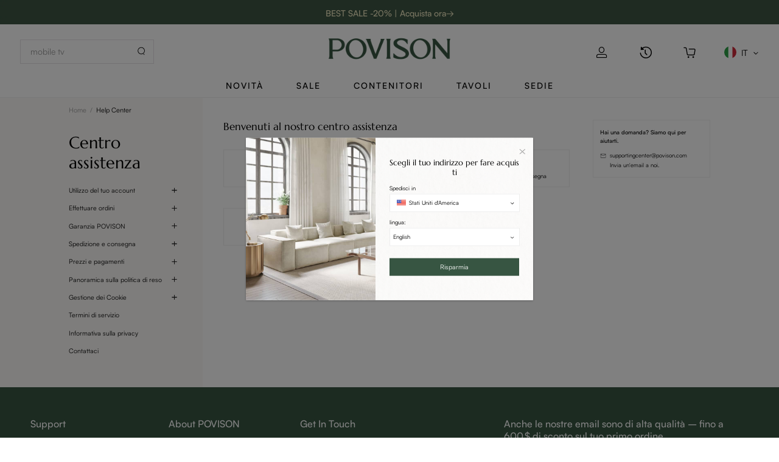

--- FILE ---
content_type: text/html; charset=utf-8
request_url: https://it.povison.com/help-center
body_size: 36447
content:
<!doctype html>
<html data-n-head-ssr lang="en" data-n-head="%7B%22lang%22:%7B%22ssr%22:%22en%22%7D%7D">
  <head >
    <meta data-n-head="ssr" charset="utf-8"><meta data-n-head="ssr" name="viewport" content="width=device-width, initial-scale=1.0, user-scalable=no"><meta data-n-head="ssr" name="format-detection" content="telephone=no"><meta data-n-head="ssr" data-hid="robots" name="robots" content="INDEX,FOLLOW"><meta data-n-head="ssr" data-hid="sentry-trace" name="sentry-trace" content="5f5e448d652e4d8b99c712f24ab6f5ce-9b92372238278441-1"><meta data-n-head="ssr" data-hid="sentry-baggage" name="baggage" content="sentry-environment=production,sentry-public_key=d335fbf0c5c3f28c26e16d32acd7784c,sentry-trace_id=5f5e448d652e4d8b99c712f24ab6f5ce,sentry-sample_rate=0.5,sentry-transaction=GET%20%2Fhelp-center,sentry-sampled=true"><meta data-n-head="ssr" name="title" content="Help Center: The Frequently-Asked Questions about POVISON Furniture"><meta data-n-head="ssr" name="description" content="Browse the FAQs about furniture at POVISON store. If you still have problems, please submit your request or contact the customer service directly."><meta data-n-head="ssr" name="keywords" content="help-center"><title>Help Center: The Frequently-Asked Questions about POVISON Furniture</title><link data-n-head="ssr" rel="shortcut icon" type="image/x-icon" href="/favicon2.ico"><link data-n-head="ssr" rel="icon" type="image/x-icon" size="128x128" href="/favicon2.ico"><link data-n-head="ssr" rel="icon" type="image/x-icon" size="48x48" href="/favicon-48x48.png"><link data-n-head="ssr" rel="icon" type="image/x-icon" size="96x96" href="/favicon-96x96.png"><link data-n-head="ssr" rel="icon" type="image/x-icon" size="144x144" href="/favicon-144x144.png"><link data-n-head="ssr" rel="icon" type="image/x-icon" size="192x192" href="/favicon-192x192.png"><link data-n-head="ssr" rel="apple-touch-icon" type="image/x-icon" href="/favicon-180x180.png"><link data-n-head="ssr" rel="canonical" href="https://it.povison.com/help-center"><script data-n-head="ssr" type="text/javascript">
                        (function () {
                        function actualResizeHandler() {
                            // 处理调整大小事件
                            var font = 0;
                            const clientWidth = window.document?.body?.clientWidth || window.innerWidth;

                            if (clientWidth > 1920) {
                                font = 19.2;
                            } else {
                                font = clientWidth / 100;
                            }

                            var html = document.getElementsByTagName('html')[0];
                            if (!html) {
                                throw new Error('No HTML element');
                            }

                            html.style.fontSize = font + 'px';
                        }

                        window.addEventListener('resize', resizeThrottler, false);
                        var resizeTimeout;
                        function resizeThrottler() {
                            // 只要队列中有一个actualResizeHandler执行，就会忽略resize事件
                            if (!resizeTimeout) {
                                resizeTimeout = setTimeout(function () {
                                    resizeTimeout = null;
                                    actualResizeHandler();
                                    // actualResizeHandler将以15fps的速度执行
                                }, 66);
                            }
                        }
                        var index = 1;
                        actualResizeHandler();
                        setInterval(() => {
                                index++;
                                if (index < 50) {
                                    actualResizeHandler();
                                }
                            }, 60);
                        })();
                    </script><script data-n-head="ssr" src="https://connect.facebook.net/zh_CN/sdk.js#xfbml=1&version=v3.3&appId=413228163979039&autoLogAppEvents=1" crossorigin="anonymous" async></script><script data-n-head="ssr" src="https://apis.google.com/js/platform.js?onload=init" async></script><script data-n-head="ssr" src="https://appleid.cdn-apple.com/appleauth/static/jsapi/appleid/1/en_US/appleid.auth.js" async></script><link rel="preload" href="https://staticweb.povison.com/usgcp/_nuxt/c64876f.js" as="script"><link rel="preload" href="https://staticweb.povison.com/usgcp/_nuxt/c93efce.js" as="script"><link rel="preload" href="https://staticweb.povison.com/usgcp/_nuxt/css/72aaead.css" as="style"><link rel="preload" href="https://staticweb.povison.com/usgcp/_nuxt/d3bfa3f.js" as="script"><link rel="preload" href="https://staticweb.povison.com/usgcp/_nuxt/css/cb6968d.css" as="style"><link rel="preload" href="https://staticweb.povison.com/usgcp/_nuxt/70b27d9.js" as="script"><link rel="preload" href="https://staticweb.povison.com/usgcp/_nuxt/fonts/Marcellus-Regular.379c0e4.ttf" as="font" type="font/ttf" crossorigin><link rel="preload" href="https://staticweb.povison.com/usgcp/_nuxt/fonts/Satoshi-Black.d27fb32.otf" as="font" type="font/otf" crossorigin><link rel="preload" href="https://staticweb.povison.com/usgcp/_nuxt/fonts/Satoshi-Bold.b5dd7de.otf" as="font" type="font/otf" crossorigin><link rel="preload" href="https://staticweb.povison.com/usgcp/_nuxt/fonts/Satoshi-Medium.e9d34f0.otf" as="font" type="font/otf" crossorigin><link rel="preload" href="https://staticweb.povison.com/usgcp/_nuxt/fonts/Satoshi-Regular.811ccb0.otf" as="font" type="font/otf" crossorigin><link rel="preload" href="https://staticweb.povison.com/usgcp/_nuxt/fonts/iconfont.34fb809.ttf" as="font" type="font/ttf" crossorigin><link rel="preload" href="https://staticweb.povison.com/usgcp/_nuxt/fonts/iconfont.254718f.woff" as="font" type="font/woff" crossorigin><link rel="preload" href="https://staticweb.povison.com/usgcp/_nuxt/fonts/iconfont.9c26189.woff2" as="font" type="font/woff2" crossorigin><link rel="preload" href="https://staticweb.povison.com/usgcp/_nuxt/css/55ae24a.css" as="style"><link rel="preload" href="https://staticweb.povison.com/usgcp/_nuxt/b1a2103.js" as="script"><link rel="preload" href="https://staticweb.povison.com/usgcp/_nuxt/css/961af24.css" as="style"><link rel="preload" href="https://staticweb.povison.com/usgcp/_nuxt/3e0e5be.js" as="script"><link rel="preload" href="https://staticweb.povison.com/usgcp/_nuxt/css/111af34.css" as="style"><link rel="preload" href="https://staticweb.povison.com/usgcp/_nuxt/a723d9e.js" as="script"><link rel="stylesheet" href="https://staticweb.povison.com/usgcp/_nuxt/css/72aaead.css"><link rel="stylesheet" href="https://staticweb.povison.com/usgcp/_nuxt/css/cb6968d.css"><link rel="stylesheet" href="https://staticweb.povison.com/usgcp/_nuxt/css/55ae24a.css"><link rel="stylesheet" href="https://staticweb.povison.com/usgcp/_nuxt/css/961af24.css"><link rel="stylesheet" href="https://staticweb.povison.com/usgcp/_nuxt/css/111af34.css">
  </head>
  <body >
    <div data-server-rendered="true" id="__nuxt"><!----><div id="__layout"><div class="default-layout"><div class="common-layout" data-v-4fe49ed4><div data-v-72aef760><header data-fetch-key="data-v-73f5f8ee:0" class="page-header header-link" data-v-73f5f8ee data-v-72aef760><!----> <div data-v-73f5f8ee><div class="page-header-main" data-v-73f5f8ee><div class="page-header-bg-mask" data-v-73f5f8ee></div> <!----> <div class="header-carousel el-carousel el-carousel--vertical" style="background-image:url('https://static.povison.com/filters:quality(80)/filters:strip_exif()/media/search/tip/202502202052522588.jpg');" data-v-73f5f8ee><div class="el-carousel__container"><!----><!----><div class="header-carousel-inner" data-v-73f5f8ee><!----> <div class="el-carousel__item header-carousel-item" style="transform:translateY(0px) scale(1);ms-transform:translateY(0px) scale(1);webkit-transform:translateY(0px) scale(1);display:none;" data-v-73f5f8ee><!----><span class="guide" style="color:#F0E9C1;" data-v-73f5f8ee>
                                BEST SALE -20% | Acquista ora→
                            </span> <!----></div></div></div><!----></div> <div id="translate" data-v-73f5f8ee></div> <div class="header-main" data-v-73f5f8ee><div class="header-search header-search-gap" data-v-73f5f8ee><div class="header-search-box" data-v-73f5f8ee><!----> <div class="header-search-btn" data-v-73f5f8ee></div> <!----></div> <div class="search-popularGoods search-historyNot" data-v-52b66396 data-v-73f5f8ee><div class="left" data-v-52b66396><!----> <div class="title" data-v-52b66396>Popular Searches</div> </div> <div class="right" style="display:none;" data-v-52b66396><div class="pictures-list" style="display:;" data-v-52b66396><div class="title" data-v-52b66396><div class="popular" data-v-52b66396>Popular Products</div> <div tabindex="0" class="see-more" data-v-52b66396>
                    See More
                </div></div> <div class="pictures" data-v-52b66396></div></div> <div class="big-picture" style="display:none;" data-v-52b66396><div class="popular" data-v-52b66396>Popular Idea</div> <div tabindex="0" class="van-image" style="width:100%;" data-v-52b66396><img src="" alt="Popular Idea" class="van-image__img"><div class="van-image__loading"><img src="https://staticweb.povison.com/usgcp/_nuxt/img/index-best.303099b.png" alt="loading" data-v-52b66396></div></div></div></div></div> <!----></div> <div data-v-73f5f8ee><a kpm="off" href="/" class="header-logo" data-v-73f5f8ee><img src="https://staticweb.povison.com/usgcp/_nuxt/img/logo-tagline.e020f27.png" alt="logo" width="100%" class="header-logo-white" data-v-73f5f8ee> <img src="https://staticweb.povison.com/usgcp/_nuxt/img/logo.fb3fdf4.png" alt="logo" width="100%" class="header-logo-default" data-v-73f5f8ee></a></div> <div class="header-feature-main" data-v-73f5f8ee><div class="header-feature" data-v-73f5f8ee><div tabindex="0" class="feature-box" data-v-73f5f8ee><div class="feature-icon" data-v-73f5f8ee><span class="icon iconfont icon-daohanglan-wode" data-v-73f5f8ee></span></div> <div class="dialog-div" data-v-73f5f8ee><div data-item="{&quot;platform&quot;:&quot;pc&quot;,&quot;time&quot;:&quot;2026-01-21T03:25:36.586Z&quot;,&quot;page_url&quot;:&quot;&quot;,&quot;source&quot;:&quot;registration portal&quot;}" data-id="" class="account-item" data-v-73f5f8ee><div class="login-btn" data-v-73f5f8ee><span class="underline-hover2" style="--color:#000000;" data-v-65f71af8 data-v-73f5f8ee><a kpm="off" href="javascript:void(0);" class="sign-in-btn" data-v-65f71af8 data-v-73f5f8ee>
                                                    Sign in / Register
                                                    <span class="discount" data-v-65f71af8 data-v-73f5f8ee></span></a></span></div> <div class="login-nav" data-v-73f5f8ee><a kpm="off" href="javascript:void(0);" class="item-account" data-v-73f5f8ee><span class="underline-hover2" style="--color:#000000;" data-v-65f71af8 data-v-73f5f8ee><p class="item-text" data-v-65f71af8 data-v-73f5f8ee>My Account</p></span></a> <a kpm="off" href="javascript:void(0);" class="item-order" data-v-73f5f8ee><span class="underline-hover2" style="--color:#000000;" data-v-65f71af8 data-v-73f5f8ee><p class="item-text" data-v-65f71af8 data-v-73f5f8ee>My Orders</p></span></a> <a kpm="off" href="javascript:void(0);" class="item-track" data-v-73f5f8ee><span class="underline-hover2" style="--color:#000000;" data-v-65f71af8 data-v-73f5f8ee><p class="item-text" data-v-65f71af8 data-v-73f5f8ee>Track order</p></span></a> <a kpm="off" href="javascript:void(0);" class="item-track" data-v-73f5f8ee><span class="underline-hover2" style="--color:#000000;" data-v-65f71af8 data-v-73f5f8ee><p class="item-text" data-v-65f71af8 data-v-73f5f8ee>My Wishlist</p></span></a> <!----></div></div></div></div> <div tabindex="0" class="feature-box" data-v-73f5f8ee><div class="feature-icon" data-v-73f5f8ee><span class="icon iconfont icon-lishijilu" data-v-73f5f8ee></span></div> <!----></div> <div tabindex="0" class="feature-box" data-v-73f5f8ee><div class="feature-icon-box" data-v-73f5f8ee><div class="feature-icon" data-v-73f5f8ee><span class="icon iconfont icon-daohanglan-gouwuche" data-v-73f5f8ee></span></div> <div class="feature-badge" style="display:none;" data-v-73f5f8ee>
                                        0
                                    </div></div></div> <div tabindex="0" class="feature-box changeWidth" data-v-73f5f8ee><div class="flex-row flex-alcen" data-v-73f5f8ee><div class="local-sty" data-v-73f5f8ee><img src="https://staticweb.povison.com/usgcp/_nuxt/img/banner-m.f50049d.png" alt="country" class="feature-icon3 w100" data-v-73f5f8ee> <!----> <img src="https://staticweb.povison.com/usgcp/_nuxt/img/down-arrow.a062369.svg" alt="down arrow" class="feature-icon2" style="display:;" data-v-73f5f8ee> <img src="https://staticweb.povison.com/usgcp/_nuxt/img/up-arrow.ffa8881.svg" alt="up arrow" class="feature-icon2" style="display:none;" data-v-73f5f8ee></div></div> <div class="con-info con-info2" style="display:none;" data-v-73f5f8ee><div class="info-area" data-v-73f5f8ee><p class="info-name" data-v-73f5f8ee>Ship to</p> <div class="flex-row flex-alcen choborder" data-v-73f5f8ee><div class="bor-img" data-v-73f5f8ee><img src="https://staticweb.povison.com/usgcp/_nuxt/img/banner-m.f50049d.png" alt="logo" class="h100" data-v-73f5f8ee></div> <p class="bor-txt" data-v-73f5f8ee>United States</p> <div class="flex1" data-v-73f5f8ee></div> <img src="https://staticweb.povison.com/usgcp/_nuxt/img/site-down-arrow-icon.3d16976.svg" alt="arrow" class="bor-arrow" data-v-73f5f8ee></div></div> <div class="info-area mt20" data-v-73f5f8ee><p class="info-name" data-v-73f5f8ee>Language:</p> <div class="flex-row flex-alcen choborder" data-v-73f5f8ee><p class="bor-txt" data-v-73f5f8ee>English</p> <div class="flex1" data-v-73f5f8ee></div> <img src="https://staticweb.povison.com/usgcp/_nuxt/img/site-down-arrow-icon.3d16976.svg" alt="arrow" class="bor-arrow" data-v-73f5f8ee></div></div> <div class="btn-save btn-hover" data-v-73f5f8ee>
                                        Save
                                    </div> <!----> <!----></div></div></div></div></div> <div class="flex-col flex-alcen" style="display:;" data-v-73f5f8ee><!----> <nav class="header-menu header-menu-main" data-v-2b601e8e data-v-73f5f8ee><div class="menu-nav" data-v-2b601e8e><div class="menu-nav-text-con" data-v-2b601e8e><a href="/event/new-arrivals" class="menu-nav-text menu-nav-text-other" data-v-2b601e8e>
                Novità
            </a> <!----></div> <div class="menu-nav-list" data-v-2b601e8e><div class="second-nav-bar" data-v-0cb9a298 data-v-2b601e8e><div class="menu-nav-list-flex" data-v-0cb9a298><div class="menu-main" data-v-0cb9a298><div class="menu-main-box" data-v-0cb9a298><div class="menu-main-one" data-v-0cb9a298><div class="menu-title" data-v-0cb9a298><a href="/event/event/New-in-Living-Room-Furniture" class="menu-title" data-v-0cb9a298>
                            Novità in soggiorno
                        </a></div> </div><div class="menu-main-one" data-v-0cb9a298><div class="menu-title" data-v-0cb9a298><a href="/event/event/New-in-Dining-Room-Furniture" class="menu-title" data-v-0cb9a298>
                            Novità in sala da pranzo
                        </a></div> </div></div></div> <div class="menu-img-list-flex" data-v-0cb9a298><div class="menu-img-list" data-v-0cb9a298><a href="/guide/Multi-functional-Furniture" class="menu-img-list" data-v-0cb9a298><div class="menu-img-list-img" data-v-0cb9a298><img data-src="https://static.povison.com/filters:quality(80)/fit-in/1000x600/media/wysiwyg/new_menu/202307201102228226.jpg" alt="" class="product-img" data-v-0cb9a298></div> <div class="menu-img-list-text" data-v-0cb9a298>
                        Nuovo tavolo da pranzo retrattile&gt;
                    </div></a></div><div class="menu-img-list" data-v-0cb9a298><a href="/new-arrivals" class="menu-img-list" data-v-0cb9a298><div class="menu-img-list-img" data-v-0cb9a298><img data-src="https://static.povison.com/filters:quality(80)/fit-in/1000x600/media/wysiwyg/new_menu/202307201103035589.jpg" alt="" class="product-img" data-v-0cb9a298></div> <div class="menu-img-list-text" data-v-0cb9a298>
                        Porta TV chic e pratico&gt;
                    </div></a></div></div></div></div></div></div><div class="menu-nav" data-v-2b601e8e><div class="menu-nav-text-con" data-v-2b601e8e><a href="/guide/special-sale" class="menu-nav-text menu-nav-text-other" data-v-2b601e8e>
                Sale
            </a> <!----></div> <div class="menu-nav-list" data-v-2b601e8e><div class="second-nav-bar" data-v-0cb9a298 data-v-2b601e8e><div class="menu-nav-list-flex" data-v-0cb9a298><div class="menu-main" data-v-0cb9a298><div class="menu-main-box" data-v-0cb9a298><div class="menu-main-one" data-v-0cb9a298><div class="menu-title" data-v-0cb9a298><a href="/guide/special-sale" class="menu-title" data-v-0cb9a298>
                            VENDITA SPECIALE
                        </a></div> </div><div class="menu-main-one" data-v-0cb9a298><div class="menu-title" data-v-0cb9a298><a href="/event/limited-offer" class="menu-title" data-v-0cb9a298>
                            Offerta limitata
                        </a></div> </div></div></div> <!----></div></div></div></div><div class="menu-nav" data-v-2b601e8e><div class="menu-nav-text-con" data-v-2b601e8e><a href="/furniture/storage.html" class="menu-nav-text menu-nav-text-other" data-v-2b601e8e>
                Contenitori
            </a> <!----></div> <div class="menu-nav-list" data-v-2b601e8e><div class="second-nav-bar" data-v-0cb9a298 data-v-2b601e8e><div class="menu-nav-list-flex" data-v-0cb9a298><div class="menu-main" data-v-0cb9a298><div class="menu-main-box" data-v-0cb9a298><div class="menu-main-one" data-v-0cb9a298><div class="menu-title" data-v-0cb9a298><a href="/furniture/storage.html" class="menu-title" data-v-0cb9a298>
                            Tutti i contenitori
                        </a></div> <a href="/furniture/living-room-furniture/tv-stands.html" class="menu-text" data-v-0cb9a298>
                        Mobili TV
                    </a></div></div></div> <div class="menu-img-list-flex" data-v-0cb9a298><div class="menu-img-list" data-v-0cb9a298><a href="/modern-minimalist-style-tv-stands-mdf-veneer-high-quality-metal-feet-black.html?variant=8056920" class="menu-img-list" data-v-0cb9a298><div class="menu-img-list-img" data-v-0cb9a298><img data-src="https://static.povison.com/filters:quality(80)/fit-in/1000x600/media/wysiwyg/new_menu/202310261707567936.jpg" alt="" class="product-img" data-v-0cb9a298></div> <div class="menu-img-list-text" data-v-0cb9a298>
                        Archiviazione efficiente per te&gt;
                    </div></a></div><div class="menu-img-list" data-v-0cb9a298><a href="/modern-wall-mounted-floating-stone-tv-stand-with-storage-flip-down-door-pinewood-frame-fully-assembled.html?variant=13338" class="menu-img-list" data-v-0cb9a298><div class="menu-img-list-img" data-v-0cb9a298><img data-src="https://static.povison.com/filters:quality(80)/fit-in/1000x600/media/wysiwyg/new_menu/202310261708117135.jpg" alt="" class="product-img" data-v-0cb9a298></div> <div class="menu-img-list-text" data-v-0cb9a298>
                        Tendenze dell'interior design 2023&gt;
                    </div></a></div></div></div></div></div></div><div class="menu-nav" data-v-2b601e8e><div class="menu-nav-text-con" data-v-2b601e8e><a href="/furniture/tables.html" class="menu-nav-text menu-nav-text-other" data-v-2b601e8e>
                Tavoli
            </a> <!----></div> <div class="menu-nav-list" data-v-2b601e8e><div class="second-nav-bar" data-v-0cb9a298 data-v-2b601e8e><div class="menu-nav-list-flex" data-v-0cb9a298><div class="menu-main" data-v-0cb9a298><div class="menu-main-box" data-v-0cb9a298><div class="menu-main-one" data-v-0cb9a298><div class="menu-title" data-v-0cb9a298><a href="/furniture/tables.html" class="menu-title" data-v-0cb9a298>
                            Tutti i tavoli 
                        </a></div> <a href="/furniture/kitchen-dining/dining-tables.html" class="menu-text" data-v-0cb9a298>
                        Tavoli da pranzo
                    </a><a href="/furniture/living-room-furniture/coffee-tables.html" class="menu-text" data-v-0cb9a298>
                        Tavolini salotti
                    </a></div></div></div> <div class="menu-img-list-flex" data-v-0cb9a298><div class="menu-img-list" data-v-0cb9a298><a href="/furniture/kitchen-dining/dining-tables.html" class="menu-img-list" data-v-0cb9a298><div class="menu-img-list-img" data-v-0cb9a298><img data-src="https://static.povison.com/filters:quality(80)/fit-in/1000x600/media/wysiwyg/new_menu/202307251818418210.jpg" alt="" class="product-img" data-v-0cb9a298></div> <div class="menu-img-list-text" data-v-0cb9a298>
                        Selezioni di tavoli alla moda&gt;
                    </div></a></div><div class="menu-img-list" data-v-0cb9a298><a href="/furniture/living-room-furniture/coffee-tables.html" class="menu-img-list" data-v-0cb9a298><div class="menu-img-list-img" data-v-0cb9a298><img data-src="https://static.povison.com/filters:quality(80)/fit-in/1000x600/media/wysiwyg/new_menu/202307211036513375.jpg" alt="" class="product-img" data-v-0cb9a298></div> <div class="menu-img-list-text" data-v-0cb9a298>
                        Perfeziona lo spazio: Tavolini&gt;
                    </div></a></div></div></div></div></div></div><div class="menu-nav" data-v-2b601e8e><div class="menu-nav-text-con" data-v-2b601e8e><a href="/furniture/chairs.html" class="menu-nav-text menu-nav-text-other" data-v-2b601e8e>
                Sedie
            </a> <!----></div> <div class="menu-nav-list" data-v-2b601e8e><div class="second-nav-bar" data-v-0cb9a298 data-v-2b601e8e><div class="menu-nav-list-flex" data-v-0cb9a298><div class="menu-main" data-v-0cb9a298><div class="menu-main-box" data-v-0cb9a298><div class="menu-main-one" data-v-0cb9a298><div class="menu-title" data-v-0cb9a298><a href="/furniture/chairs.html" class="menu-title" data-v-0cb9a298>
                            Tutte le sedie e le panche
                        </a></div> <a href="/furniture/kitchen-dining/dining-chairs.html" class="menu-text" data-v-0cb9a298>
                        Sedie cucina
                    </a><a href="/furniture/chairs/accent-chairs.html" class="menu-text" data-v-0cb9a298>
                        Sedie in stile
                    </a></div></div></div> <div class="menu-img-list-flex" data-v-0cb9a298><div class="menu-img-list" data-v-0cb9a298><a href="/furniture/kitchen-dining/dining-chairs.html" class="menu-img-list" data-v-0cb9a298><div class="menu-img-list-img" data-v-0cb9a298><img data-src="https://static.povison.com/filters:quality(80)/fit-in/1000x600/media/wysiwyg/new_menu/202307241704296514.jpg" alt="" class="product-img" data-v-0cb9a298></div> <div class="menu-img-list-text" data-v-0cb9a298>
                        Maggiore comfort durante la cena&gt;
                    </div></a></div></div></div></div></div></div></nav></div> <!----> <!----> <!----></div> <div class="page-overlay" data-v-73f5f8ee></div> <!----></div> <!----> <a id="skippedLink" tabindex="-1" data-v-73f5f8ee></a> <!----></header> <div data-v-ff885afc data-v-72aef760><div class="cont" data-v-ff885afc><div class="left-bg" data-v-ff885afc></div> <div class="left-box" data-v-ff885afc><div class="breadcrumb-container" data-v-c8e4ad8c data-v-ff885afc><div class="breadcrumb" data-v-c8e4ad8c><div class="breadcrumb__item" data-v-c8e4ad8c><span role="link" class="breadcrumb__inner" data-v-c8e4ad8c>Home</span> <span role="presentation" class="breadcrumb__separator" data-v-c8e4ad8c>/</span></div><div class="breadcrumb__item" data-v-c8e4ad8c><span role="link" class="breadcrumb__inner" data-v-c8e4ad8c>Help Center</span> <span role="presentation" class="breadcrumb__separator" data-v-c8e4ad8c>/</span></div></div></div> <div class="left-cont" data-v-ff885afc><div class="title main-title-rem" data-v-ff885afc><a href="/help-center" aria-current="page" class="nuxt-link-exact-active nuxt-link-active" data-v-ff885afc>
                        Help Center
                    </a></div> <div role="tablist" aria-multiselectable="true" class="el-collapse cont-collapse" data-v-ff885afc><div class="el-collapse-item" data-v-ff885afc><div role="tab" aria-controls="el-collapse-content-8774" aria-describedby="el-collapse-content-8774"><div role="button" id="el-collapse-head-8774" tabindex="0" class="el-collapse-item__header"><div class="flex-col" data-v-ff885afc><span class="faq-title" data-v-ff885afc>Using Your Account</span></div><i class="el-collapse-item__arrow el-icon-arrow-right"></i></div></div><div role="tabpanel" aria-hidden="true" aria-labelledby="el-collapse-head-8774" id="el-collapse-content-8774" class="el-collapse-item__wrap" style="display:none;"><div class="el-collapse-item__content"> <div class="box" data-v-ff885afc><div class="quetion" data-v-ff885afc>
                                Quali sono i vantaggi di creare un account?
                            </div><div class="quetion" data-v-ff885afc>
                                Posso aggiungere un ordine come ospite al mio account creato successivamente?
                            </div><div class="quetion" data-v-ff885afc>
                                Hai dimenticato la tua password?
                            </div><div class="quetion" data-v-ff885afc>
                                Come posso modificare le informazioni del mio account?
                            </div><div class="quetion" data-v-ff885afc>
                                Come scrivere una recensione?
                            </div></div></div></div></div><div class="el-collapse-item" data-v-ff885afc><div role="tab" aria-controls="el-collapse-content-7231" aria-describedby="el-collapse-content-7231"><div role="button" id="el-collapse-head-7231" tabindex="0" class="el-collapse-item__header"><div class="flex-col" data-v-ff885afc><span class="faq-title" data-v-ff885afc>Placing Orders</span></div><i class="el-collapse-item__arrow el-icon-arrow-right"></i></div></div><div role="tabpanel" aria-hidden="true" aria-labelledby="el-collapse-head-7231" id="el-collapse-content-7231" class="el-collapse-item__wrap" style="display:none;"><div class="el-collapse-item__content"> <div class="box" data-v-ff885afc><div class="quetion" data-v-ff885afc>
                                La mia ordinazione verrà consegnata insieme?
                            </div><div class="quetion" data-v-ff885afc>
                                C'è uno showroom da visitare?
                            </div><div class="quetion" data-v-ff885afc>
                                Come posso verificare lo stato del mio ordine?
                            </div><div class="quetion" data-v-ff885afc>
                                Come posso sapere se avete ricevuto la mia ordinazione?
                            </div><div class="quetion" data-v-ff885afc>
                                Posso cambiare l'indirizzo di spedizione dopo aver effettuato un ordine?
                            </div><div class="quetion" data-v-ff885afc>
                                Come specificare una richiesta speciale per un ordine?
                            </div><div class="quetion" data-v-ff885afc>
                                Quanto è sicuro il vostro sito?
                            </div><div class="quetion" data-v-ff885afc>
                                Come posso modificare o annullare un ordine?
                            </div></div></div></div></div><div class="el-collapse-item" data-v-ff885afc><div role="tab" aria-controls="el-collapse-content-3483" aria-describedby="el-collapse-content-3483"><div role="button" id="el-collapse-head-3483" tabindex="0" class="el-collapse-item__header"><div class="flex-col" data-v-ff885afc><span class="faq-title" data-v-ff885afc>POVISON Warranty</span></div><i class="el-collapse-item__arrow el-icon-arrow-right"></i></div></div><div role="tabpanel" aria-hidden="true" aria-labelledby="el-collapse-head-3483" id="el-collapse-content-3483" class="el-collapse-item__wrap" style="display:none;"><div class="el-collapse-item__content"> <div class="box" data-v-ff885afc><div class="quetion" data-v-ff885afc>
                                Sezione 1 - Termini di garanzia di base
                            </div><div class="quetion" data-v-ff885afc>
                                Sezione 2 - Accordo di garanzia e restrizioni
                            </div><div class="quetion" data-v-ff885afc>
                                Section 3 - FAQ Garanzia
                            </div></div></div></div></div><div class="el-collapse-item" data-v-ff885afc><div role="tab" aria-controls="el-collapse-content-8355" aria-describedby="el-collapse-content-8355"><div role="button" id="el-collapse-head-8355" tabindex="0" class="el-collapse-item__header"><div class="flex-col" data-v-ff885afc><span class="faq-title" data-v-ff885afc>Shipping &amp; Delivery</span></div><i class="el-collapse-item__arrow el-icon-arrow-right"></i></div></div><div role="tabpanel" aria-hidden="true" aria-labelledby="el-collapse-head-8355" id="el-collapse-content-8355" class="el-collapse-item__wrap" style="display:none;"><div class="el-collapse-item__content"> <div class="box" data-v-ff885afc><div class="quetion" data-v-ff885afc>
                                Cosa fare se il mio ordine risulta consegnato ma manca?
                            </div><div class="quetion" data-v-ff885afc>
                                Cosa fare se ricevo un articolo danneggiato?
                            </div><div class="quetion" data-v-ff885afc>
                                Come stimare la data di consegna?
                            </div><div class="quetion" data-v-ff885afc>
                                A quali paesi o regioni spedite?
                            </div><div class="quetion" data-v-ff885afc>
                                Cosa fare se c'è un grave ritardo nella mia spedizione?
                            </div><div class="quetion" data-v-ff885afc>
                                Domande frequenti sulla spedizione
                            </div></div></div></div></div><div class="el-collapse-item" data-v-ff885afc><div role="tab" aria-controls="el-collapse-content-6743" aria-describedby="el-collapse-content-6743"><div role="button" id="el-collapse-head-6743" tabindex="0" class="el-collapse-item__header"><div class="flex-col" data-v-ff885afc><span class="faq-title" data-v-ff885afc>Pricing &amp; Payments</span></div><i class="el-collapse-item__arrow el-icon-arrow-right"></i></div></div><div role="tabpanel" aria-hidden="true" aria-labelledby="el-collapse-head-6743" id="el-collapse-content-6743" class="el-collapse-item__wrap" style="display:none;"><div class="el-collapse-item__content"> <div class="box" data-v-ff885afc><div class="quetion" data-v-ff885afc>
                                Cosa devo fare se la mia carta di credito viene rifiutata?
                            </div><div class="quetion" data-v-ff885afc>
                                Perché il mio coupon non funziona?
                            </div><div class="quetion" data-v-ff885afc>
                                Qual è la politica di Prezzo Uguale di POVISON?
                            </div><div class="quetion" data-v-ff885afc>
                                Politica di Prezzo Uguale di 30 giorni
                            </div><div class="quetion" data-v-ff885afc>
                                Linee guida e limitazioni
                            </div><div class="quetion" data-v-ff885afc>
                                Quali metodi di pagamento accettate?
                            </div></div></div></div></div><div class="el-collapse-item" data-v-ff885afc><div role="tab" aria-controls="el-collapse-content-6611" aria-describedby="el-collapse-content-6611"><div role="button" id="el-collapse-head-6611" tabindex="0" class="el-collapse-item__header"><div class="flex-col" data-v-ff885afc><span class="faq-title" data-v-ff885afc>Return Policy Overview</span></div><i class="el-collapse-item__arrow el-icon-arrow-right"></i></div></div><div role="tabpanel" aria-hidden="true" aria-labelledby="el-collapse-head-6611" id="el-collapse-content-6611" class="el-collapse-item__wrap" style="display:none;"><div class="el-collapse-item__content"> <div class="box" data-v-ff885afc><div class="quetion" data-v-ff885afc>
                                Descrizione delle condizioni di reso
                            </div><div class="quetion" data-v-ff885afc>
                                Importanti eccezioni ai resi
                            </div><div class="quetion" data-v-ff885afc>
                                FAQ
                            </div></div></div></div></div><div class="el-collapse-item" data-v-ff885afc><div role="tab" aria-controls="el-collapse-content-3182" aria-describedby="el-collapse-content-3182"><div role="button" id="el-collapse-head-3182" tabindex="0" class="el-collapse-item__header"><div class="flex-col" data-v-ff885afc><span class="faq-title" data-v-ff885afc>Cookie Policy</span></div><i class="el-collapse-item__arrow el-icon-arrow-right"></i></div></div><div role="tabpanel" aria-hidden="true" aria-labelledby="el-collapse-head-3182" id="el-collapse-content-3182" class="el-collapse-item__wrap" style="display:none;"><div class="el-collapse-item__content"> <div class="box" data-v-ff885afc><div class="quetion" data-v-ff885afc>
                                Cosa sono i cookie?
                            </div><div class="quetion" data-v-ff885afc>
                                Come posso modificare le mie impostazioni sui cookie?
                            </div><div class="quetion" data-v-ff885afc>
                                Cookie strettamente necessari
                            </div><div class="quetion" data-v-ff885afc>
                                Cookie funzionali
                            </div><div class="quetion" data-v-ff885afc>
                                Cookie di posizionamento
                            </div></div></div></div></div><div class="el-collapse-item" data-v-ff885afc><div role="tab" aria-controls="el-collapse-content-1237" aria-describedby="el-collapse-content-1237"><div role="button" id="el-collapse-head-1237" tabindex="0" class="el-collapse-item__header"><div class="flex-col" data-v-ff885afc><span class="faq-title" data-v-ff885afc>Terms of Service</span></div><i class="el-collapse-item__arrow el-icon-arrow-right"></i></div></div><div role="tabpanel" aria-hidden="true" aria-labelledby="el-collapse-head-1237" id="el-collapse-content-1237" class="el-collapse-item__wrap" style="display:none;"><div class="el-collapse-item__content"> <div class="box" data-v-ff885afc></div></div></div></div><div class="el-collapse-item" data-v-ff885afc><div role="tab" aria-controls="el-collapse-content-1398" aria-describedby="el-collapse-content-1398"><div role="button" id="el-collapse-head-1398" tabindex="0" class="el-collapse-item__header"><div class="flex-col" data-v-ff885afc><span class="faq-title" data-v-ff885afc>Privacy Policy</span></div><i class="el-collapse-item__arrow el-icon-arrow-right"></i></div></div><div role="tabpanel" aria-hidden="true" aria-labelledby="el-collapse-head-1398" id="el-collapse-content-1398" class="el-collapse-item__wrap" style="display:none;"><div class="el-collapse-item__content"> <div class="box" data-v-ff885afc></div></div></div></div><div class="el-collapse-item" data-v-ff885afc><div role="tab" aria-controls="el-collapse-content-8399" aria-describedby="el-collapse-content-8399"><div role="button" id="el-collapse-head-8399" tabindex="0" class="el-collapse-item__header"><div class="flex-col" data-v-ff885afc><span class="faq-title" data-v-ff885afc>Contact Us</span></div><i class="el-collapse-item__arrow el-icon-arrow-right"></i></div></div><div role="tabpanel" aria-hidden="true" aria-labelledby="el-collapse-head-8399" id="el-collapse-content-8399" class="el-collapse-item__wrap" style="display:none;"><div class="el-collapse-item__content"> <div class="box" data-v-ff885afc></div></div></div></div><div class="el-collapse-item" data-v-ff885afc><div role="tab" aria-controls="el-collapse-content-1376" aria-describedby="el-collapse-content-1376"><div role="button" id="el-collapse-head-1376" tabindex="0" class="el-collapse-item__header"><div class="flex-col" data-v-ff885afc><span class="faq-title" data-v-ff885afc>COVID-19 Response</span></div><i class="el-collapse-item__arrow el-icon-arrow-right"></i></div></div><div role="tabpanel" aria-hidden="true" aria-labelledby="el-collapse-head-1376" id="el-collapse-content-1376" class="el-collapse-item__wrap" style="display:none;"><div class="el-collapse-item__content"> <div class="box" data-v-ff885afc></div></div></div></div></div></div></div> <div class="right-box" data-v-ff885afc><div isPc="true" data-v-66e47b5d data-v-ff885afc data-v-ff885afc><div data-v-66e47b5d><div class="welcome" data-v-66e47b5d>
                Welcome To Our Help Center
            </div> <div class="icon-box" data-v-66e47b5d><div class="icon-item" data-v-66e47b5d><div class="icon" data-v-66e47b5d><img src="https://staticweb.povison.com/usgcp/_nuxt/img/1.f884a86.png" alt class="wh-fill" data-v-66e47b5d></div> <div class="word" data-v-66e47b5d>Placing Orders</div></div><div class="icon-item" data-v-66e47b5d><div class="icon" data-v-66e47b5d><img src="https://staticweb.povison.com/usgcp/_nuxt/img/2.eabc8b4.png" alt class="wh-fill" data-v-66e47b5d></div> <div class="word" data-v-66e47b5d>Return Policy Overview</div></div><div class="icon-item" data-v-66e47b5d><div class="icon" data-v-66e47b5d><img src="https://staticweb.povison.com/usgcp/_nuxt/img/3.8e440a7.png" alt class="wh-fill" data-v-66e47b5d></div> <div class="word" data-v-66e47b5d>Shipping &amp; Delivery</div></div><div class="icon-item" data-v-66e47b5d><div class="icon" data-v-66e47b5d><img src="https://staticweb.povison.com/usgcp/_nuxt/img/4.9814c9b.png" alt class="wh-fill" data-v-66e47b5d></div> <div class="word" data-v-66e47b5d>POVISON Warranty</div></div><div class="icon-item" data-v-66e47b5d><div class="icon" data-v-66e47b5d><img src="https://staticweb.povison.com/usgcp/_nuxt/img/5.0fe493d.png" alt class="wh-fill" data-v-66e47b5d></div> <div class="word" data-v-66e47b5d>B2B</div></div></div></div> <!----></div></div> <div class="contacts nav-box" data-v-9294edb2 data-v-ff885afc><div class="question" data-v-9294edb2>Have a question? We're here to help.</div> <!----> <div class="iphone email" data-v-9294edb2><div class="icon" data-v-9294edb2><img src="[data-uri]" alt class="wh-fill" data-v-9294edb2></div> <div class="text" data-v-9294edb2><div class="num" data-v-9294edb2>supportingcenter@povison.com</div> <div class="time" data-v-9294edb2>Send Us An Email</div></div></div></div></div></div> <!----> <div data-v-78dafc1c data-v-72aef760><!----><!----><!----></div></div> <div class="login-mobile-all-container" data-v-4fe49ed4><!----> <!----> <!----></div> <!----><!----><!----> <!----> <div data-v-3253150c data-v-4fe49ed4><div aria-live="polite" id="ariaAnnounce" class="sr-only" data-v-3253150c></div> <nav aria-label="Shortcuts menu" role="navigation" tabindex="-1" class="nav-assistant" data-v-116f2b34 data-v-3253150c><div id="nav-assistant-links-heading" class="nav-assistant-heading" data-v-116f2b34>Skip to</div> <ul aria-labelledby="nav-assistant-links-heading" class="nav-assistant-links-container" data-v-116f2b34><li class="nav-assistant-list-item" data-v-116f2b34><a href="javascript:void(0);" id="nav-assist-skip-to-main-content" aria-label="main content" tabindex="0" class="nav-assistant-link" data-v-116f2b34>
                Main content
            </a></li></ul></nav></div> <!----></div></div></div></div><script>window.__NUXT__=(function(a,b,c,d,e,f,g,h,i,j,k,l,m,n,o,p,q,r,s,t,u,v,w,x,y,z,A,B,C,D,E,F,G,H,I,J,K,L,M,N,O,P,Q,R,S,T,U,V,W,X,Y,Z,_,$,aa,ab,ac,ad,ae,af,ag,ah,ai,aj,ak,al,am,an,ao,ap,aq,ar,as,at,au,av,aw,ax,ay,az,aA,aB,aC,aD,aE,aF,aG,aH,aI,aJ,aK,aL){return {layout:"default",data:[{seoHost:o,device:"pc"},{}],fetch:{"data-v-73f5f8ee:0":{fullscreenLoading:d,visuallyUrl:b,isShowCookieModal:d,isShowEurope:e,keyword:b,isPc:b,pcOrMobile:d,drawerStatus:d,searchStatus:d,searchResultsStatus:d,menuStatus:e,userSearchList:[],menusInfo:[{title:"Novità",textList:[{itemId:4510,parentId:t,title:u,identifier:u,level:k,showTitle:a,link:"\u002Fevent\u002Fevent\u002FNew-in-Living-Room-Furniture",sortOrder:h,urlRewriteId:c,description:b,descriptionRelative:c,isImageItem:d,urlType:c,textColor:b,numberOfColumns:a,type:a,children:[],hoverColor:c,mobileSortOrder:h,locationType:a},{itemId:4511,parentId:t,title:v,identifier:v,level:k,showTitle:a,link:"\u002Fevent\u002Fevent\u002FNew-in-Dining-Room-Furniture",sortOrder:h,urlRewriteId:c,description:b,descriptionRelative:c,isImageItem:d,urlType:c,textColor:b,numberOfColumns:a,type:a,children:[],hoverColor:c,mobileSortOrder:h,locationType:a}],imgList:[{menuImageImgLaleVO:{src:"\u002Fmedia\u002Fwysiwyg\u002Fnew_menu\u002F202307201102228226.jpg",alt:"Nuovo tavolo da pranzo retrattile\u003E"},menuImageALaleVO:{title:b,href:"\u002Fguide\u002FMulti-functional-Furniture"}},{menuImageImgLaleVO:{src:"\u002Fmedia\u002Fwysiwyg\u002Fnew_menu\u002F202307201103035589.jpg",alt:"Porta TV chic e pratico\u003E"},menuImageALaleVO:{title:b,href:"\u002Fnew-arrivals"}}],link:"\u002Fevent\u002Fnew-arrivals",textColor:f,hoverColor:c,locationType:a,mobileSortOrder:g,sortOrder:g},{title:w,textList:[{itemId:4465,parentId:x,title:"VENDITA SPECIALE",identifier:"Shop All Sales and Deals",level:k,showTitle:a,link:p,sortOrder:g,urlRewriteId:c,description:b,descriptionRelative:c,isImageItem:d,urlType:c,textColor:b,numberOfColumns:a,type:a,children:[],hoverColor:c,mobileSortOrder:g,locationType:a},{itemId:4468,parentId:x,title:"Offerta limitata",identifier:y,level:k,showTitle:a,link:"\u002Fevent\u002Flimited-offer",sortOrder:m,urlRewriteId:c,description:b,descriptionRelative:c,isImageItem:d,urlType:c,textColor:b,numberOfColumns:a,type:a,children:[],hoverColor:c,mobileSortOrder:m,locationType:a}],imgList:[],link:p,textColor:"#cea472",hoverColor:c,locationType:a,mobileSortOrder:i,sortOrder:i},{title:"Contenitori",textList:[{itemId:z,parentId:4414,title:"Tutti i contenitori",identifier:"Living Room Furniture",level:k,showTitle:a,link:A,sortOrder:g,urlRewriteId:872211,description:"[{\"menuImageALaleVO\":{\"href\":\"\",\"title\":\"\"},\"menuImageImgLaleVO\":{\"src\":\"https:\u002F\u002Fstatic.povison.com\u002Fmedia\u002Fwysiwyg\u002Fnew_menu\u002F202307241050399385.jpg\",\"alt\":\"\"}}]",descriptionRelative:"[{\"menuImageImgLaleVO\":{\"src\":\"\u002Fmedia\u002Fwysiwyg\u002Fnew_menu\u002F202307241050399385.jpg\",\"alt\":\"\"},\"menuImageALaleVO\":{\"title\":\"\",\"href\":\"\"}}]",isImageItem:e,urlType:j,textColor:f,numberOfColumns:a,type:a,children:[{itemId:4416,parentId:z,title:"Mobili TV",identifier:"Entry & Mudroom",level:l,showTitle:a,link:"\u002Ffurniture\u002Fliving-room-furniture\u002Ftv-stands.html",sortOrder:i,urlRewriteId:872066,description:"[{\"menuImageALaleVO\":{\"href\":\"\",\"title\":\"\"},\"menuImageImgLaleVO\":{\"src\":\"https:\u002F\u002Fstatic.povison.com\u002Fmedia\u002Fwysiwyg\u002Fnew_menu\u002F202307211432347587.jpg\",\"alt\":\"\"}}]",descriptionRelative:"[{\"menuImageImgLaleVO\":{\"src\":\"\u002Fmedia\u002Fwysiwyg\u002Fnew_menu\u002F202307211432347587.jpg\",\"alt\":\"\"},\"menuImageALaleVO\":{\"title\":\"\",\"href\":\"\"}}]",isImageItem:e,urlType:j,textColor:f,numberOfColumns:a,type:a,children:[],hoverColor:c,mobileSortOrder:i,locationType:a}],hoverColor:c,mobileSortOrder:g,locationType:a}],imgList:[{menuImageImgLaleVO:{src:"\u002Fmedia\u002Fwysiwyg\u002Fnew_menu\u002F202310261707567936.jpg",alt:"Archiviazione efficiente per te\u003E"},menuImageALaleVO:{title:b,href:"\u002Fmodern-minimalist-style-tv-stands-mdf-veneer-high-quality-metal-feet-black.html?variant=8056920"}},{menuImageImgLaleVO:{src:"\u002Fmedia\u002Fwysiwyg\u002Fnew_menu\u002F202310261708117135.jpg",alt:"Tendenze dell'interior design 2023\u003E"},menuImageALaleVO:{title:b,href:"\u002Fmodern-wall-mounted-floating-stone-tv-stand-with-storage-flip-down-door-pinewood-frame-fully-assembled.html?variant=13338"}}],link:A,textColor:f,hoverColor:c,locationType:a,mobileSortOrder:m,sortOrder:m},{title:"Tavoli",textList:[{itemId:q,parentId:4439,title:"Tutti i tavoli ",identifier:"All Tables",level:k,showTitle:a,link:B,sortOrder:g,urlRewriteId:872213,description:"[{\"menuImageALaleVO\":{\"href\":\"\",\"title\":\"\"},\"menuImageImgLaleVO\":{\"src\":\"https:\u002F\u002Fstatic.povison.com\u002Fmedia\u002Fwysiwyg\u002Fnew_menu\u002F202307241117536945.jpg\",\"alt\":\"\"}}]",descriptionRelative:"[{\"menuImageImgLaleVO\":{\"src\":\"\u002Fmedia\u002Fwysiwyg\u002Fnew_menu\u002F202307241117536945.jpg\",\"alt\":\"\"},\"menuImageALaleVO\":{\"title\":\"\",\"href\":\"\"}}]",isImageItem:e,urlType:j,textColor:f,numberOfColumns:a,type:a,children:[{itemId:4441,parentId:q,title:"Tavoli da pranzo",identifier:C,level:l,showTitle:a,link:D,sortOrder:i,urlRewriteId:872079,description:"[{\"menuImageALaleVO\":{\"href\":\"\",\"title\":\"\"},\"menuImageImgLaleVO\":{\"src\":\"https:\u002F\u002Fstatic.povison.com\u002Fmedia\u002Fwysiwyg\u002Fnew_menu\u002F202307211441006768.jpg\",\"alt\":\"\"}}]",descriptionRelative:"[{\"menuImageImgLaleVO\":{\"src\":\"\u002Fmedia\u002Fwysiwyg\u002Fnew_menu\u002F202307211441006768.jpg\",\"alt\":\"\"},\"menuImageALaleVO\":{\"title\":\"\",\"href\":\"\"}}]",isImageItem:e,urlType:j,textColor:f,numberOfColumns:a,type:a,children:[],hoverColor:c,mobileSortOrder:i,locationType:a},{itemId:4442,parentId:q,title:"Tavolini salotti",identifier:r,level:l,showTitle:a,link:E,sortOrder:n,urlRewriteId:872063,description:"[{\"menuImageALaleVO\":{\"href\":\"\",\"title\":\"\"},\"menuImageImgLaleVO\":{\"src\":\"https:\u002F\u002Fstatic.povison.com\u002Fmedia\u002Fwysiwyg\u002Fnew_menu\u002F202307211441156879.jpg\",\"alt\":\"\"}}]",descriptionRelative:"[{\"menuImageImgLaleVO\":{\"src\":\"\u002Fmedia\u002Fwysiwyg\u002Fnew_menu\u002F202307211441156879.jpg\",\"alt\":\"\"},\"menuImageALaleVO\":{\"title\":\"\",\"href\":\"\"}}]",isImageItem:e,urlType:j,textColor:f,numberOfColumns:a,type:a,children:[],hoverColor:c,mobileSortOrder:n,locationType:a}],hoverColor:c,mobileSortOrder:g,locationType:a}],imgList:[{menuImageImgLaleVO:{src:"\u002Fmedia\u002Fwysiwyg\u002Fnew_menu\u002F202307251818418210.jpg",alt:"Selezioni di tavoli alla moda\u003E"},menuImageALaleVO:{title:b,href:D}},{menuImageImgLaleVO:{src:"\u002Fmedia\u002Fwysiwyg\u002Fnew_menu\u002F202307211036513375.jpg",alt:"Perfeziona lo spazio: Tavolini\u003E"},menuImageALaleVO:{title:b,href:E}}],link:B,textColor:f,hoverColor:c,locationType:a,mobileSortOrder:F,sortOrder:F},{title:"Sedie",textList:[{itemId:s,parentId:4432,title:"Tutte le sedie e le panche",identifier:"All Chairs & Benches",level:k,showTitle:a,link:G,sortOrder:g,urlRewriteId:872212,description:"[{\"menuImageALaleVO\":{\"href\":\"\",\"title\":\"\"},\"menuImageImgLaleVO\":{\"src\":\"https:\u002F\u002Fstatic.povison.com\u002Fmedia\u002Fwysiwyg\u002Fnew_menu\u002F202307241342487527.jpg\",\"alt\":\"\"}}]",descriptionRelative:"[{\"menuImageImgLaleVO\":{\"src\":\"\u002Fmedia\u002Fwysiwyg\u002Fnew_menu\u002F202307241342487527.jpg\",\"alt\":\"\"},\"menuImageALaleVO\":{\"title\":\"\",\"href\":\"\"}}]",isImageItem:e,urlType:j,textColor:f,numberOfColumns:a,type:a,children:[{itemId:4434,parentId:s,title:"Sedie cucina",identifier:"Dining Chairs",level:l,showTitle:a,link:H,sortOrder:i,urlRewriteId:872081,description:"[{\"menuImageALaleVO\":{\"href\":\"\",\"title\":\"\"},\"menuImageImgLaleVO\":{\"src\":\"https:\u002F\u002Fstatic.povison.com\u002Fmedia\u002Fwysiwyg\u002Fnew_menu\u002F202307211500010638.jpg\",\"alt\":\"\"}}]",descriptionRelative:"[{\"menuImageImgLaleVO\":{\"src\":\"\u002Fmedia\u002Fwysiwyg\u002Fnew_menu\u002F202307211500010638.jpg\",\"alt\":\"\"},\"menuImageALaleVO\":{\"title\":\"\",\"href\":\"\"}}]",isImageItem:e,urlType:j,textColor:f,numberOfColumns:a,type:a,children:[],hoverColor:c,mobileSortOrder:i,locationType:a},{itemId:4435,parentId:s,title:"Sedie in stile",identifier:"Accent Chairs",level:l,showTitle:a,link:"\u002Ffurniture\u002Fchairs\u002Faccent-chairs.html",sortOrder:n,urlRewriteId:872058,description:"[{\"menuImageALaleVO\":{\"href\":\"\",\"title\":\"\"},\"menuImageImgLaleVO\":{\"src\":\"https:\u002F\u002Fstatic.povison.com\u002Fmedia\u002Fwysiwyg\u002Fnew_menu\u002F202307211443163582.jpg\",\"alt\":\"\"}}]",descriptionRelative:"[{\"menuImageImgLaleVO\":{\"src\":\"\u002Fmedia\u002Fwysiwyg\u002Fnew_menu\u002F202307211443163582.jpg\",\"alt\":\"\"},\"menuImageALaleVO\":{\"title\":\"\",\"href\":\"\"}}]",isImageItem:e,urlType:j,textColor:f,numberOfColumns:a,type:a,children:[],hoverColor:c,mobileSortOrder:n,locationType:a}],hoverColor:c,mobileSortOrder:g,locationType:a}],imgList:[{menuImageImgLaleVO:{src:"\u002Fmedia\u002Fwysiwyg\u002Fnew_menu\u002F202307241704296514.jpg",alt:"Maggiore comfort durante la cena\u003E"},menuImageALaleVO:{title:b,href:H}}],link:G,textColor:f,hoverColor:c,locationType:a,mobileSortOrder:I,sortOrder:I}],secondMenusInfo:[],userInfo:{},isLogin:d,navigationObj:{direction:"vertical",duration:"5000"},dataInfo:{categoriesTipInfoList:b,customizeSearchKeywordList:b,spuSearchTipInfoList:b},toHouSearchTime:1768965936407,toHouCategoryTime:b,wholeSearchBox:d,inputPlaceHolder:{},topNavCommomData:{textColor:J,backgroundColor:c,pcBackground:"https:\u002F\u002Fstatic.povison.com\u002Fmedia\u002Fsearch\u002Ftip\u002F202502202052522588.jpg",pcBackgroundRelative:"\u002Fmedia\u002Fsearch\u002Ftip\u002F202502202052522588.jpg",mobileBackground:"https:\u002F\u002Fstatic.povison.com\u002Fmedia\u002Fsearch\u002Ftip\u002F202502202052588400.jpg",mobileBackgroundRelative:"\u002Fmedia\u002Fsearch\u002Ftip\u002F202502202052588400.jpg"},topNavDetailData:[{pcText:K,mobileText:K,isShowCountdown:h,countdownDisplayStartTime:L,countdownDisplayEndTime:L,countdownBackgroundColor:b,link:p,sortOrder:a}],isTimePass:e,textColor:{color:J},choSiteDia:d,defaultCountry:b,borclick1:d,borclick2:d,linkUrl:b,currentCountry:M,defaultCountryIcon:b,defaultCountryCode:b,currentLanguage:N,countryIcon:b,countryCode:b,countryObj2:[],isPad:b,countryObj:[{icon:"https:\u002F\u002Fstaticweb.povison.com\u002Fusgcp\u002F_nuxt\u002Fimg\u002FunitedStates.405999c.webp",text:M,code:"US"},{icon:"https:\u002F\u002Fstaticweb.povison.com\u002Fusgcp\u002F_nuxt\u002Fimg\u002Fcanada.9a1dc84.webp",text:O,code:"CA"},{icon:"https:\u002F\u002Fstaticweb.povison.com\u002Fusgcp\u002F_nuxt\u002Fimg\u002Fgermany.28afd83.webp",text:P,code:"DE"},{icon:"data:image\u002Fwebp;base64,[base64]\u002F9WimioG0bpu3+QAz6sKppJAW6422xgDIUgj7K+Y+OCQQEAAkJAEKCt8tNmopN5Ib9xVClcnv+3kyDI0mSrYRvAWqpdf8Du2Ppi+j\u002FPAAAAAAAAAAAAAAAAAAAzOenqqqqqqqqqqqqqqqqqqq+75eqqqqqqqqqqqqqqqqq6vDf8N\u002Fw3z8Iw3\u002FTsu5351f++biO7d4I",text:Q,code:"FR"},{icon:"data:image\u002Fwebp;base64,[base64]\u002F7lUJBSD1FwL6npS0OQBkTgOQl2dkwCiSJCmxSClToKAU4QAbSChny++M6H8AAAAAAAAAjKOqqqqqqqrq3FRVVVVVVVWnrvOW6+6\u002F\u002F7f+778A",text:R,code:"IT"},{icon:"data:image\u002Fwebp;base64,UklGRjADAABXRUJQVlA4ICQDAABQFQCdASqwAGwAPp1MokuuKzQiJJdJkLATiU3cLpQeC5dAhhrnIvEl6XHmA\u002FYf9gOEA\u002FsnUH+gB5bvsnfuZ+wDGg20y0dKO0CL5ZV38zeJtr9B\u002FeI46yENK9os30+n54rUHvwKX9M3X8Cb9ced6Jxv6NBjlodJE5N3aPkjdp1uhtyMBQn40t2nfHUbhPq25BL8usOtBw252wtdT442kOGMuIcGcVzOoM4kWb6kgtk+rijHAAD+\u002Fdbv8RKh\u002Fvz\u002F+uA\u002F\u002FQd\u002F\u002FQd\u002FmzN7vmNiZY6b2OlOMgAmdLz4oiQQAUNmfonKxsM94cMaRHa4BgvQQ38pP9An79t\u002FgNXu3xgXAhYjgJTTh3bLexFrAwPP6HMpdvDoIoeBIwdgaCqyat5wuBw4hFkrRNA3PITzKlCukQ1iYxF6W\u002Ft9UIBLkgV73p51mkjAH9tbqXdPSUZJzKMFshgRUNsNHjUcccm1O\u002FalRwkIPRGSV994GBhg67XdJceC\u002FXreWxQwP1AC9m110Uooa8\u002FSKkNIgbvZDmlXlW+W431HURIX2pKbJtF5k2siTVjYUJZSqeQhLKveuue\u002FGepDBUUpXSMRZEKt7ZvoHzX2vfQQvrvE94JT7arBCmF80OGUudRXC\u002F9UU\u002F5kVzKbQQAB0iDLUJkojQlVpzsZSdoHNlFNkZsDELW9brK1yZWncdoMW12SoRxnGNq4h6iJMGx0Q2cjgPX9NR4JJWEK6b5QYteVMLvoKh2E8+eeneHKGP4prnsmfrfOSRKIMu+XdeymQP3kPX\u002FIwWJTIQVna3rKsa9YLLZyndgKqSJ5PqBPKIedGaaYsfZ\u002FpDtiscI8\u002FVQXxpu\u002FyAqAfHxrThqDcVubxDsb3V5LIoVnBR0bMRskEkb58iS+9GJbF+vvaPHoOGqmoPEfjFIbrkdEqFRDpbEWKs2L9EVnYMo\u002FlqFRIqo2+DeXLCIBm9cr+l0LJdRz7T1Ok4x\u002F\u002FO1L3TRIv+qr3TRCRcUJ\u002FCK2PuNEBrghJSEp67AieWjNc9yTWiAod9cJxornm9QteWFdzgDeNZntsvxDgOSKcwWM7je9rFVNsXMj5m5k6AAAAAA=",text:S,code:"SG"},{icon:"https:\u002F\u002Fstaticweb.povison.com\u002Fusgcp\u002F_nuxt\u002Fimg\u002Faustralia.ccb2d53.webp",text:T,code:"AU"},{icon:"https:\u002F\u002Fstaticweb.povison.com\u002Fusgcp\u002F_nuxt\u002Fimg\u002Faustria.15ba51d.webp",text:U,code:"AT"},{icon:"data:image\u002Fwebp;base64,[base64]\u002FE5af4DzuLcQkFo\u002F7h5FBB6\u002FaAf3woEBAjAcSRJjlJ3qEIW57+3fLUmov8K2zZh2OuBAhcAAAAAAAAAAAAAAAAAADDMtlNVVVVVVVVVVVVVVVVVddwvVxtVVVVVVVVVVVVVVVVVXZ+TFrupwxXSPTXz7cncVnqAk4+IkdubfJSNjE\u002FqyF3dI9zekZcvrvn7v7f7g\u002F6H84b\u002Fw\u002FnPt7f7PNojrAE=",text:V,code:"BE"},{icon:"https:\u002F\u002Fstaticweb.povison.com\u002Fusgcp\u002F_nuxt\u002Fimg\u002Fnetherlands.cbb54bd.webp",text:W,code:"NL"},{icon:"https:\u002F\u002Fstaticweb.povison.com\u002Fusgcp\u002F_nuxt\u002Fimg\u002Fluxembourg.ad0fb44.webp",text:X,code:"LU"},{icon:"https:\u002F\u002Fstaticweb.povison.com\u002Fusgcp\u002F_nuxt\u002Fimg\u002Fpoland.2b9ceca.webp",text:Y,code:"PL"},{icon:"https:\u002F\u002Fstaticweb.povison.com\u002Fusgcp\u002F_nuxt\u002Fimg\u002FczechRepublic.7964d4d.webp",text:"CzechRepublic",code:"CZ"}],languageObj:[N,"Deutsch","Français","Italiano"],isShowSiteBanner:d,showCountryDia:d,historyVisibile:d,isShowSpuViewedDialog:d,isShowOverlay:d,mediaWindowWidth:h,mediaM:d,mediaMIpad:d,mediaIpad:d,mediaPc:e,mediaPcIpad:e,mediaPcContent:e,mediaReady:d,mediaMiniPc:d}},error:c,state:{loginConfig:c,drawerCartStatus:d,cartNmuber:h,cartQuantity:h,cartList:[],referer:"https:\u002F\u002Fit.povison.com\u002Fhelp-center",trueReferer:b,userInfo:c,token:b,loginStatus:d,currentPageSeo:{},jsCustomerData:{ret:{},retMap:{}},lastVisitRoute:b,isChooseSite:d,headNavigation:c,topNavDetailData:[],textColor:c,isTimePass:e,forgotPopShow:d,loginPopShow:d,h5LoginPopShow:d,toLoginPageTitle:b,toLoginPageType:b,toLoginEmail:b,userEmail:b,host:o,abTestData:{Category_GrayAB:{value:"a",text:c}},payCartInfo:{},wishListMap:c,i18n:{routeParams:{}},env:{APP_ENV:"master",CDN_HOST:"https:\u002F\u002Fstaticweb.povison.com\u002Fusgcp\u002F_nuxt",API_URL:"https:\u002F\u002Fit.povison.com",API_PREFIX:"\u002Fapi",API_TIMEOUT:35000,SERVER_HOST:"0.0.0.0",SERVER_PORT:3000,PAYPAL_KEY:"Ac8t0t-8IRA9T3KDWnPQkoitZnQktZm3eOJ-YgrEHVIsL2w9QeK51fpfX8JoiL2Ixvw4bQmumAxw-Jf-",GA_ACCOUNT:"G-D8J6JPK02H",SENSORS_TAG:"production",PINS_ID:"2613913905509",FBEVENTS_ID:"180986375013723",BING_ID:"97096378",AFFIRM_KEY:"ONT9D8MYL1DGKYA1",AFFIRM_URL:"https:\u002F\u002Fcdn1.affirm.com\u002Fjs\u002Fv2\u002Faffirm.js",AD_ACCOUNT:"AW-11317635660",ADD_TO_CART_AD_ACCOUNT_KEY:"AW-11317635660\u002FUfGyCMfa7NoYEMzU1ZQq",BEGIN_CHECKOUT_AD_ACCOUNT_KEY:"AW-11317635660\u002FUHaNCP3p7NoYEMzU1ZQq",PURCHASE_AD_ACCOUNT_KEY:"AW-11317635660\u002FLGw9COmY4doYEMzU1ZQq",MGR_AD_ACCOUNT:b,MGR_ADD_TO_CART_AD_ACCOUNT_KEY:b,MGR_BEGIN_CHECKOUT_AD_ACCOUNT_KEY:b,MGR_PURCHASE_AD_ACCOUNT_KEY:b,OTHER_AD_ACCOUNT:b,OTHER_ADD_TO_CART_AD_ACCOUNT_KEY:b,OTHER_BEGIN_CHECKOUT_AD_ACCOUNT_KEY:b,OTHER_PURCHASE_AD_ACCOUNT_KEY:b,STREAM_SHOP:o,DETAIL_M_IMG_PREFIX:"https:\u002F\u002Fstatic.povison.com\u002Ffit-in\u002F800x800\u002Fmedia\u002Fcatalog\u002Fproduct",YUEYING_ID:"zf6rw43g-q5d2l8fs",GOOGLE_GCR_ID:"582774783",AFTERPAY_PAU_URL:"https:\u002F\u002Fportal.afterpay.com\u002Fafterpay.js",GTM_ACCOUNT:"GTM-NQWDXMR9",SBR_IMG_PREFIX_PC:"https:\u002F\u002Fstatic.povison.com\u002Ffit-in\u002F2340x1404",SBR_IMG_PREFIX_M:"https:\u002F\u002Fstatic.povison.com\u002Ffit-in\u002F800x800",WORLDPAY_DDC:"https:\u002F\u002Fcentinelapi.cardinalcommerce.com\u002FV1\u002FCruise\u002FCollect",WORLDPAY_CHALLENGE:"https:\u002F\u002Fcentinelapi.cardinalcommerce.com\u002FV2\u002FCruise\u002FStepUp",CARD_IMG_PREFIX:"https:\u002F\u002Fstatic.povison.com\u002Ffit-in\u002F500x500\u002Fmedia\u002Fcatalog\u002Fproduct",STRIPE_KEY:"pk_live_51NXEx3EPv0yTwkPv6YiveMclXA14PwNEUmABKRUP41Yi8sc0L0BRmvgYsDd8lgdT6cRVnt2uhe3O3eKDkZutqnEK00InmlLgCt",SHOW_STRIPE:10,IMG_DOMAIN_NAME:"https:\u002F\u002Fstatic.povison.com\u002Ffilters:quality(80)",QUICKCEP_URL:"https:\u002F\u002Fchat.quickcep.com\u002FinitQuickChat.js",QUICKCEP_ACCESSID:"8dc9f6dd-1845-4615-9c26-166b1220d673",S3_PATH:"media\u002Fconfiguration\u002Fimage\u002F",QUICK_TOPNAV_SHOW:d,QUICK_TOPNAV_COLOR:"#FF0003",QUICK_TOPNAV_TXT:"Free Premier Limited Time | Get it Now!",LOGIN_REGISTER_OFF:b,LOGIN_REGISTER_COUPON:b,NEWUSER_ENJOY_DISCOUNT:"Up to 6% off",CONNEXITY_ID:1691900,SITE_DOMAIN_NAME:"it.povison.com\u002F",SENTRY_DSN:"https:\u002F\u002Fd335fbf0c5c3f28c26e16d32acd7784c@sentry.musem.com\u002F3",SENTRY_TRACES_SAMPLE_RATE:.05,ENABLE_REDIS:e,REDIS_HOST:"10.81.129.20",REDIS_PROT:6379,REDIS_PASSWORD:"c2ad362d-bb5e-46c0-bb9e-aefa020a4415",CACHE_INCLUDE_TOKEN:e,CLIENT_RELEASE:1.1,CARTSEE_COMPANYID:2076,CARTSEE_SUBSCRIBE_DIALOGID:"m8r154vu",FIREWORK_BUSINESS_ID:"o300mK",FIREWORK_BUSINESS_CHANNEL:"povison_it"}},serverRendered:e,routePath:"\u002Fhelp-center",config:{_app:{basePath:Z,assetsPath:Z,cdnURL:"https:\u002F\u002Fstaticweb.povison.com\u002Fusgcp\u002F_nuxt\u002F"}},globalRefs:{},__i18n:{langs:{en:{slogan:"Within us all lies a desire for 'better'—better lives, better jobs, better health. At Povison, we provide the answer to a better home.",Follow_us:"Follow us",Here_To_Help:"We're Here To Help",Contact_us:"Contact us",Track_My_Order:"Track My Order",Shipping_Delivery:_,Returns_Exchanges:"Returns & Exchanges",FAQs:"FAQs",About_US:"About US",Our_Story:"Our Story",Blog:"Blog",Reviews:"Reviews",COVID_19_Response:"COVID-19 Response",Service:"Service",Join_POVISON_Professional:"Join POVISON Professional",Distribution_Program:"Distribution Program",email_tips:"Sign up for sale, new arrivals & more . Enjoy up to {price} off your first order here. ",email_tips_text:"Enter your email address",foot_email_tips:"ENTER YOUR EMAIL",email_tips_button:$,Get_In_Touch:"Get In Touch",Help_center:"Help center",Copyright:"Copyright © 2025 Povison.com All rights reserved.",Terms_and_Conditions:"Terms and Conditions",Updated_date:"(Updated April 2022)",Cookies_Privacy_Policy:"| Cookies | Privacy Policy",Updated_date_1:"(Updated January 2022)",SignIn_register:aa,My_Account:ab,My_Orders:ac,Track_order:ad,Ship_to:"Ship to",United_States:ae,Canada:O,Language:"Language",View_More:"View More",content404:"Oops! Something’s wrong here…Maybe this will help",button404:"Go to Homepage",tips404:"You could also view our Best Seller",Sign_Out:af,delivered_to:"Delivered to",CartSummary:"Cart Summary",ItemSubtotal:"Item Subtotal",Discount:"Discount",BuyTogetherDiscount:"Buy Together Discount",ProfessionalDiscount:"Professional Discount",DeliveryOptions:"Delivery Options",ExclusiveBenefit:"Exclusive benefits for POVISON members",Tax:"Tax",GrandTotal:"Grand Total",OrderSummary:"Order Summary",Checkout_Securely:"Checkout Securely Now",WeAcceept:"We acceept",ShoppingCart:"Shopping Cart",Items:"Items",Item:"Item",Price:"Price",Qty:"Qty",Invoice:"Invoice",InvoiceDate:"Invoice Date",Order:"Order",OrderDate:"Order Date",Sold_to:"Sold to",Shop_to:"Shop to",TaxMethod:"Tax Method",OrderCountry:"Order Country",OrderProvince:"Order Province",SalesPermitNumber:"Sales Permit Number",Cart_Items_Qty:" items added to your cart",CouponBanner:"Add the following items to enjoy ",CouponBanner2:" off",Add_now:"Add Now",PovisonPremier:"Povison Premier",PremierBenefits_WGS:"Free Room of Choice",Valued:"Valued",PremierBenefits_giveaways:"Exclusive Brand Giveaways",PremierBenefits_coupon:"Monthly 10% Off Member Deal",PremierBenefits_summary:"1-year Free indoor room service & Monthly 10% off",YouMayAlsoLike:"YOU MAY ALSO LIKE",the_end:"the end",Empty_Cart:"Your Shopping Cart is Empty",Empty_Cart_sign:"Sign in to see items you added or saved in a previous visit.",ContinueShopping:"Continue Shopping",SECURE_CHECKOUT:"SECURE CHECKOUT",fill_addrss_tips:"Please fill in the complete address information first.",ShippingAddress:"Shipping Address",EmailAddress:"Email Address",enter_email_tips:"Please enter email address",First_Name:ag,enterFirstName_tips:"Please enter First Name",LastName:"Last Name",enterLastName_tips:"Please enter Last Name",StreetAddress:"Street Address",Enter_location:"Enter a location",PleaseEnterStreetAddress:"Please enter Street Address",Address_line_2:"Address line 2",Country:"Country",City:"City",PleaseEnterCity:"Please enter City",ZipPostalCode:"Zip\u002FPostal Code",PleaseEnterZipPostaCode:"Please enter Zip\u002FPostal Code",StateProvince:"State\u002FProvince",PleaseSelectStateProvince:"Please select State\u002FProvince",PhoneNumber:"Phone Number",PleaseEnterPhoneNumber:"Please enter Phone Number",MakeDefault:"Make Default",AddNewAddress:"Add a New Address",same_address:"Same as shipping address",BillingAddressReal:"Billing Address",select:ah,PaymentInfo:"Payment Info",AvailablePaymentMethods:"Available Payment Methods",AddCreditCard:"Credit or Debit Card",AcceptAllCards:"Povison accepts all major credit and debit cards.",PCI_DSS_security:"Your card details are protected using PCI DSS security standards.",Card_number:"Card number",PleaseEnterCardNumber:"Please enter the Card number",CardholdersName:"Cardholders's name",PleaseEnterCardholdersName:"Please enter the Cardholders's name",Month:"Month",Year:"Year",SecurityCode:"Security Code",PaypalCheckout:"Paypal Checkout",Recommended:"Recommended",affirm_title:"Pay over time with",affirm_dec1:"If you are registered affirm user,",affirm_dec2:"you can choose to use affirm payment method to purchase POVISON furniture,enjoy first and pay later.",PlaceOrder:"Place Order",Apply:"Apply",CouponCode:"Coupon Code",coupon_invalid:"Already enjoy the bundle sale discount, coupon is invalid.",delete_item_popup:"Are you sure you will cancel payment?",CountinuePay:"Countinue to Pay",Cancel:"Cancel",Thank_purchase:"Thank you for your purchase!",OrderNumber:"Order Number",ContactInformation:"Contact information",FailedPay:"Oops,you failed to pay! ",Have_try:"Have another try.",order_held_24hours:"Your order will be held for 24 hours.The reasons for failure may be: ",PayNow:"Pay Now",Tips:"Tips",NetworkAbnormal:"There is an abnormality in the network, please try again to pay or ",ContactCustomerService:"Contact Customer Service",Got_it:"Got it",DeleteLastProduct_Tips:"The current is already the last product, not allowed to delete",Delete_Item:"Are you sure to delete this item?",Yes:"Yes",No:"No",ETA:"Estimated Time of Delivery:",welcome:"Welcome-us",about:"About-us",Hello:"Hello,",MyOrders:ac,ViewAll:"View All",Unpaid:"Unpaid",Pending:"Pending",Processing:"Processing",Completed:ai,Refund:aj,Closed:"Closed",Products:"Products",OrderTotal:"OrderTotal",Status:"Status",Action:"Action",attention:"There are no orders yet.",Orderid:"Orderid",OrderTime:"Order Time",MyWishliest:"My Wishlist",attention_null:"You have not saved anything recently.",attention_shop:"Continue Shopping \u003E",AccountInformation:"Account Information",Accountsetting:"Account setting",AddressBook:"Address Book",MyAccount:ab,Membership:ak,Membership_title:ak,AllOrders:"All Orders",SignOut:af,Email:"Email",Membership_validity:"You Membership is valid until ",AddToCart:"Add To Cart",ADDTOCART:"ADD TO CART",Membership_tips:"Join our Povison Premier*",Membership_nulltips:"now to enjoy more extra perks!",PremierBenefits1:"Enjoy 1-Year free Room of Choice for Eligible Items.",PremierBenefits2:"Enjoy Premier Exclusive Thursday Deal.",PremierBenefits3:"Enjoy Premier Exclusive POVISON Giveaways.",PremierBenefits4:"Exclusive Premier Customer Service to Manage Your Premier Orders.",Defaultaddress:"Default address",SigninRegister:aa,NewArrivalsNotInStock:b,Trackorder:ad,FirstName:ag,Continue:"Continue",Package:"Package",Quickship:"Quickship to",Color:"Color",Material:"Material",Size:"Size",Min:"Min",Max:"Max",Featured:"Featured",Shaped:"Shaped",Recommend:"Recommend",MostPopular:"Most Popular",NewArrivals:"New Arrivals",empty_list:"Your list is empty.",BuyNow:"Buy Now",ViewCart:"View Cart",Signin:"Sign in",ViewMore:"VIEW MORE",Collapse:al,Cansel:"Cansel",Delete:"Delete",Get:"Get",Endsin:am,loading:"loading",Sustainability:"Sustainability",CorrectZipCodeNumber:"Please enter {name} valid Zip Code",Switzerland:"Switzerland",Austria:U,Belgium:V,Netherlands:W,Luxembourg:X,France:Q,Italy:R,Australia:T,UnitedKingdom:"United Kingdom",Singapore:S,Spain:"Spain",Portugal:"Portugal",Denmark:"Denmark",Sweden:"Sweden",Norway:"Norway",Finland:"Finland",Poland:Y,CzechRepublic:"Czech Republic",Hungary:"Hungary",Bulgaria:"Bulgaria",Slovakia:"Slovakia",Romania:"Romania",moldova:"Moldova",Croatia:"Croatia",Germany:P,UnitedStates:ae,site_popup_title:"Choose your address to shop",content1:"12 Gorgeous TV Stands and Wall Units for Your Home",content2:"Povison is an exclusive furniture store offering sustainable luxury home décor made from eco-friendly materials. Their talented designers take into account price, style, and function to give you quality elements that last",content3:"From",content4:"inspirationfeed",content6:"31 Minimalist TV Stand Ideas and Designs (With Pictures)",content7:"A minimalist design with clean lines, the Modern Solid Wood TV Stand is finished in walnut veneer on solid hardwood and features three adjustable shelves. The legs are made of tall-cast metal.",content8:"farmfoodfamily",content10:"How You Can Effortlessly Build a Luxury Home Within $1,000? Povison Will Figure It Out",content11:"The design has its temperature, so does the furniture. Povison furniture with quality texture and vitality can not speak, but it satiates the owner’s mental demands. More importantly, luxurious, streamlined, and utilitarian home decor products are affordable in Povison. And let’s figure it out.",content12:"furnituretoday",content14:"Customer Reviews",content15:an,content16:"TV Stands",content17:"Kitchen & Dining",content18:r,content19:"Bedroom Furniture",content20:"Social Media Reviews",content21:"Povison Review Luxury furniture at an Affordable Price!",content22:"People Also Asked",content23:"Q1. Is Povison legit? Is Povison furniture legit?",content24:"Yes. Povison certainly is a legitimate furniture homestore. Povison provides plenty of awesome furniture and home decor pieces, which got a lot of positive feedback. So, don’t worry about the legitimacy and safety. ",content25:"Expand",content26:al,content27:"1. Check the SSL certificate of www.povison.com and get the result \"This page is secure\".",content28:"2. Use the third-party tool to verify the safety of www.povison.com.",content29:"3. Try islegitsite.com to confirm Povison's legitimacy and it shows that \"Potentially Legit\" and found nothing wrong with www.povison.com.",content30:"Q2. Is Povison a Scam?",content31:"No! Povison is a legit and safe company which is owning only three official websites now:",content32:"www.povison.com; us.povison.com; ca.povison.com.",content33:"Those similar sites, like povison-1.com, povison-x.com, are fake and unsafe, so please distinguish the official POVISON sites to shop the right furniture for homes. If you cannot distinguish them, ",content34:"contact our support team.",content35:"Q3. How to Contact Povison Customer Service?",content36:"Is there any problem about pricing, shipping, product details or decoration ideas? Just",content37:"contact us ",content38:"via those ways: Email; Facebook messenger; phone calling.",content39:"Q4. How to Track My Povison Order?",content40:"If you tend to follow up your package, please check here:",content41:"Povison tracking",MediaReviews:"Trusted Editors & Media Reviews",All:an,view_3D:"3D View",stockout_title:ao,stockout_email:"Enter Your Email Address",stockout_button:ap,stockout_new:"This new designer product is in production, do you like it?",like:"Like",dont_like:"Don't like",stockout_like:"Thank you for liking,leave your email address and we will let you know when this item is in stock.",BUYNOW:"BUY NOW",NotShipTips:aq,PriceMatch:"30-Day Price-Match",Shipping:"Shipping",FreeShipping:"Free Shipping",To:"to",Eco_friendly:"FSC Recycled Material",Description:"Description",Specification:"Specification",Dimensions:"Dimensions",Note:ar,NoteCare:"Note & Care",MaterialCare:"MATERIAL & CARE",SeeSimilarProducts:"See Similar Products",SimilarProducts:"Similar Products",AssemblyGuide:"Assembly Guide",QuestionsAnswers:"Questions & Answers",QuestionsAnswers_dec:"We have  suggested  questions and answers for you that may be of interest to you .",Asked_by:"Asked by",Helpful:"Helpful",on:"on",DiscoverStylingInspiration:"Discover Styling Inspiration",RefundReturn:"Refund & Return",Delivery:"Delivery",BuyTogether:"Buy Together",BuyTogether_dec:"Buy More, Save More",Mycoupon:as,RatingsReviews:"Ratings & Reviews",NoReviews:"There are no reviews for this new product, write the first review! ",Write_first_review:"Write the first review",WriteReview:"Write a review",ShopTheCollection:"Shop The Collection",RoomIdeas:"Room Ideas",Click_to_see_next_idea:"Click to see next idea",rating_desc:"Rating(high to low)",rating_asc:"Rating(low to high)",time_early:"Time(Early to late)",time_late:"Time(late to early)",ImagesVideos:"Images & Videos",highTolow:"high to low",lowTohigh:"low to high",Complete:ai,Cancelled:"Canceled",Refunded:aj,Sold_out:"Sold out",ViewOrder:"View Order",Reorder:"Reorder",TrackOrder:"Track Order",CustomersAlsoViewed:"Customers Also Viewed",No_information_filled_in:"No information filled in.",No_address_added:"No address added.",NewOutstock:at,MoreService:"More Service",ExclusiveCoupons:"Exclusive Coupons",SaleFlashDeals:"48 Hours Flash Deals",Ends_in:am,Left:"Left",FlashDeals_sold_out:"Flash deals inventory sold out",Limited:"Limited",LimitedOffer:y,LimitedOfferTime:"enjoy up to {name} off!",PopularPicks:"Popular Picks",MoretoExplore:"Moreto Explore",AboutSales:"About POVISON Sales",AboutSalesDec:"Povison, your exclusive furniture homestore, would provide different coupon codes of daily sales and holiday deals for all customers.",Now:"Now",joinPOVISONmember:"join POVISON member",enjoy_great_price:"to enjoy the great price!",FAQsSales:"FAQs about POVISON Sales and Coupon",HowUseSales:"How to Use?",HowUseSales_Ans:"If you get the official Povison coupon code or promo code, just copy it and enter the code in the blank under the “Discount” in the checkout page. Then hit the button of “Apply Discount” to renew the price.",AboutCoupons:"About Coupons?",AboutCoupons_Ans:"The coupon code of certain sales are set for holiday event or clearance, so the coupons' validity and the range of applicable products are also different. Only one coupon is available for each product at a time. If you have any problem, feel free to contact us.",reserves_all_rights:"reserves all rights.",Back_to_top:"Back to top ",Login:"Login",login_more_promotional:"for enjoying more promotional",NewArrivalNot_in_stock:at,No_recorded:"No order is recorded",track_without_logging:"You can track your own orders without logging in:",CheckSpelling:"Check the spelling,try a more general term,or use fewer words.",Telephone:"Telephone",SortBy:au,PriceASC:"Price:Low to High",PriceDESC:"Price:High to Low",filter:"Filter",no_results:"There is no results for",RecommendedPopularSearches:"Recommended Popular Searches",SalesDeals:"Sales & Deals",Showing_results_for:av,Reset:"Reset",Done:"Done",Update:"Update",Save:aw,ChangPassword:"Chang Password",CurrentPassword:"Current Password",NewPassword:"New Password",ConfirmNewPassword:"Confirm New Password",characters_minimum:"8 characters minimum",Atleastoneletter:"At least one letter",Atleastonenumber:"At least one number",CreatANewAddress:"Creat A New Address",Youhavenotsetadefaultbillingaddress:"You have not set a default billing address.",AddANewAddress:"Add A New Address",OrderInformation:"Order Information",Total:"Total",sku:"sku",Shipping_Handling:"Shipping & Handling",Deposite:"Deposite",RefundAmount:"Refund Amount",Copy:"Copy",Orderitemsarebeingprepared:ax,Estimateddeliverytime:"Estimated delivery time:",Thispackagehasbeensent:"This package has been sent.",Trackingnumber:"Tracking number",shippedby:"shipped by",ArrivedatUSWarhouse:"Arrived at US Warhouse :",Theorderhasbeensubmittedwaitingforthesystemtoconfirm:ay,PaymentSuccessful:"Payment Successful",MyCart:"My Cart",do_not_ship:aq,more_payment_method:"more payment method",An_unknown_error:"An unknown error",Coupons:as,Coupon:az,Subtotal:"Subtotal",CheckOut:"Check Out",OutofStockTips:"Out of Stock Tips",MoveWishlist:"Move to Wishlist",TaxInformation:"Tax Information",Within:"Within",MorePaymentMethod:"More Payment Method",Confirm:"Confirm",surecancelorder:"Are you sure cancel this order?",Order_Successfully_canceled:"Order successfully canceled! Add this product to you cart agsin.",NoThanks:"No,Thanks",Thecurrentlyfilledmailboxhasenjoyedthemembershipbenefitsplease:"The currently filled mailbox has enjoyed the membership benefits,please",login:"log in",FrontDoorDelivery:"Front Door Delivery",ChangePaymentMethod:"Change Payment method",Maximumof:"Maximum of",Only:"Only",available:"available",DiscountAmount:"Discount Amount",WaitingforPayment:"Waiting for Payment",Paymentmethod:"PAYMENT METHOD",CreditCard:"Credit Card",Securitycode:"Please enter the Security code",reviews:"reviews",MoreReviews:"More Reviews",Trustpilot:"Trustpilot",content10_1:"How You Can Effortlessly Build a Luxury Home Within {0}",content10_2:"? Povison Will Figure It Out\",",This_page_is_secure:"This page is secure",OutofStock:"Out of Stock",stockoutTitle:"We're on it! We'll let you know as soon as this item is back in stock.",feedBack1:"Thanks for your feedback, you can also view",feedBack2:"similar products below.",FreeDeliveredto:"Free Delivered to",valid_zip_code:"Please enter a valid {0} digit {1} zip code",no_matched_content:"Sorry, no matched content found, please filter other types of content",subtotal:"subtotal",story:"story",Instock:"In stock",SeeFullDeteils:"See Full Details",package_sent:"This package was sent in",Tracking_number:"Tracking number:",Arrived_at_Warhouse:"Arrived at {name} Warhouse :",Order_prepared:ax,order_submitted:ay,Limitedoffer:"Limited offer",reset:"reset",sortBy:au,DiscoverNew:"Discover New Arrivals",Refreshing:"Refreshing your space without settling for mediocrity",lifetime:"Last a lifetime and fit any home",ShowingResultsFor:av,enterE:"Enter your email address to sign in or to create an account",Password:aA,Byregisteringyouagreetoour:"By registering, you agree to our",Privacy:"Privacy",CookiePolicy:aB,login_exclusive_offers:"You may receive exclusive offers and our latest news via email and can opt out at any time",QuickAccessWith:"Quick Access With",Free:"Free",BestSellersRecommended:"Best Sellers Recommended",Options:"Options",FUNDING:"FUNDING",FullDetails:"Full Details",Showing:"Showing",of:"of",reviews_require:"Only for those who have purchased this product",no_comments:"Sorry, no comments found that match the requirements",adding_at_least_another_itemr:"by adding at least another item over",SelectState:"Have no idea of Zip Code?  Select a state",ConfirmYourLocation:"Confirm Your Location",MyCoupons:"My Coupons",HighestDiscount:"Highest discount",Off:"OFF",AvailableTime:"Available time",Code:"Code",ValidUntil:"Valid Until",ClickUpload:"Click here to upload",pictures9:"pictures, up to 9",Nickname:"Nickname",love_have_review:"We'd love to have your review",provide_best_content:"To provide the best content to our users,we require",reviewer_piece:"a reviewer must buy at least one piece .",Rating:"Rating",EstimatedDeliveryTime:"Estimated Delivery Time",Picture:"Picture",JoinNow:"Join Now",BuySelectedProduct:"Buy Selected Product",Shopthisidea:"Shop this idea",ForSummerSaleitems:"For Summer Sale items",Validuntil07312022:"Valid until 07\u002F31\u002F2022",ForSummerSaleitems_Itemsonthispage_:"For Summer Sale items (Items on this page)",MemberExclusiveDiscount:"Member Exclusive Discount",Gotologin:"Go to login",Logintobecomeamemberandthecoupondiscountwillbemore:"Login to become a member and the coupon discount will be more. ",Category:"Category",request_path_empty:"The request parameter requestPath is empty",customer_account_lock:"The account is locked.",customer_cache_fail:"Failed to cache user information.",customer_email:"Email can not be empty.",customer_email_length:"Email length exceeds limit.",customer_email_pattern:"This is not a correct email address.",customer_emailAndPasswordEqual:"The password can't be the same as the email address. Create a new password and try again.",customer_entity_exists:"This customer already exists in this store.",customer_entity_not_exists:"Customer info does not exist.",customer_entity_update_email_exists:"The email already exists in this store.",customer_firstname:"Firstname can not be empty",customer_forgot_password_resend_email_timeout:"After 60 seconds, resend the email.",customer_invalid_login:"Invalid login or password.",customer_lastname:"Lastname can not be empty.",customer_password:"Password can not be empty.",customer_password_match:"Password confirmation doesn\\'t match entered password.",customer_rptoken:"Reset password token can not be empty.",customer_rptoken_expired:"Reset password token expired.",customer_rptoken_not_exists:"No such entity with rp_token ",customer_username:"Username can not be empty.",customer_verifyCode:"Verification code can not be empty.",customer_verifyCode_not_invalid:"Verification code invalid.",err_login_again:"Please login again.",invalid_request:"invalid request.",save_fail:"Failed to save.",store_entity_exists:"Store info does not exist.",store_id:"Store id can not be empty.",system_error:"System error, please try again later.",addressList_not_exist:"Could not find any addresses.",address_not_exist:"Could not find this address.",defaultShipping_not_beDeleted:"Default shipping address could not be deleted.",defaultBilling_not_beDeleted:"Default billing address could not be deleted.",user_name:"username",server_error:"Server error, try again later",cart_not_exist:"Cart does not exist",order_not_exist:"Order does not exist",product_not_exist:"Product does not exist",cart_has_already_generated:"The shopping cart has already generated an order, please do not repeat the order",coupons_cannot_combination:"Coupons cannot be used for combination products",coupons_cannot_membership:"Coupons cannot be used for corporate membership",order_is_over:"Order has been completed",email_is_incorrect:"Email is incorrect",lastname_is_incorrect:"Lastname is incorrect",company_account_not_exist:"Company account does not exist",company_account_status_error:"Company account status error has occurred",none_item_exist_in_origin_quote:"The original quote is empty",combination_not_right:"The number of products purchased in combination should be more than 2",postcode_is_incorrect:"Postcode is incorrect",out_of_cart_stock:"Unable to add to cart, the number of additions exceeds the number in stock",out_of_stock:"Some product is out of stock, delete to checkout",out_of_activity_stock:"Some activity product is out of stock, delete to checkout",worldpay_error_message:"Credit card verification error, please recheck credit card information",coupons_cannot_be_used:"Coupons cannot be used",place_limit:"Please try other payment methods",stripe_business_exception:"There is a problem with Stripe payment. Please refresh the page",order_price_problem:"There is a problem with the order data, please refresh the page.",system_store_empty:"store id is empty",system_must_login:"must login",product_not_found:"product is not found",product_spuId_empty:"spu id is empty",product_spuList_empty:"spu list is empty",product_skuList_empty:"sku list is empty",product_spuAttributeCode_empty:"spu attribute encoding is empty",product_skuAttributeCode_empty:"sku attribute encoding is empty",product_categoryPage_outOfTotalPage:"The number of pages currently requested is greater than the total number of pages",product_categoryPage_param:"Category lists and links cannot be empty",product_categoryId_empty:"Category id cannot be empty",cms_block_identifier_empty:"identifier cannot be empty",cms_not_found:"config not found",wish_add_error:"wish list add failed",category_url_empty:"category url is empty",category_page_empty:"category page is empty",custom_search_term_empty:"custom search term is empty",data_empty:"data is empty",notice_sku_empty:"sku is empty",notice_platform_empty:"platform is empty",notice_email_empty:"email is empty",notice_region_empty:"region is empty",data_exists:"data is exists",url_empty:"request page does not exist",magazine_empty:"magazine related information is empty",shop_by_room_data_empty:"shop by room data is empty",page_not_found:"page does not exist",lottery_draw_secret:"lottery draw secret is empty",lottery_draw_id:"lottery draw activity id is empty",pieces_left:"pieces left",piece_left:"piece left",pieces:"pieces",SeaTransportation:"Sea Transportation",cookie_dec:"We and our partners use cookies and similar tech to improve your site experience, show you personalised ads, recommend products you'll love! Manage your cookie settings at any time. For more info, visit our ",cookie_policy:"cookie-policy",cookie_button:"ACCEPT",newStockInRegion:"This new product is not in stock in this region",OutOfStockInThisRegion:"This item is out of stock in this region",DRoom:"3D Room",AllProducts:"All Products",DAYS:"DAYS",HOURS:"HOURS",MINS:"MINS",SECS:"SECS",Create_Account:"Create Account",Pay_together:"Pay together",Save_up:"Save up",Product:"Product",Match:"Match",reviews_number:"Showing {0} of {1}",BackPrice:"Back to Original Price",MoreDeals:"More Flash Deals",More:"More",WrongEmail:"Invalid email address",Excellent:"Excellent",reviewsOn:"reviewsOn",SECURE_LOGIN:"SECURE LOGIN",NoOrder:aC,Noenter_Correctemail_tipsOrder:aD,NoMore:"no more",forPWD:"Forgot Password",SuRe:"You have successfully registered！",SuLogIn:"You have successfully logged in!",EmBl:"Email can't be blank",PWDBl:"Password can't be blank",ReS:"A reset request has been sent to your email address",BusinessName:"Business Name",BusinessWebsite:"Business Website",PleaseEnterCountry:"Please enter Country",forEnjoyingMorePromotionalOffer:aE,Instock48HDispatch:"In stock & 48H Dispatch",byAddingAtLeast:"by adding at least more item below",moreItemBelow:"more Item Below",Zip:"Zip",selectCity:"Please select a city",enjoyMore:aE,MoreExplore:"More to Explore",LivingRoom:"Living Room",MidCenturyModernStyle:"Mid-Century Modern style",embodiedSimplicity:"embodied simplicity and practicality when tapered legs and clean lines became the silhouettes of the period.",emphasisLiving:"The emphasis of living room furniture as works of art shifted to a more practical design without losing an aesthetic presence.",DiningRoom:"Dining Room",Creatingyou:"Creating your own gorgeous dining area",beSimple:"can be as simple as changing a few pieces of furniture and decor.",gatheringPlace:"Your dining room is a gathering place, whether for intimate family dinners or fun-filled evenings with friends.",DressupRoom:"So dress up your space with a beautiful dining room decor scheme that reflects your inner style.",Bedroom:"Bedroom",Usethese:"Use these",popularbBedroom:"popular bedroom styles as inspiration",dreamUp:"as you dream up your perfect space.",personalRetreat:"Your bedroom should be a personal retreat from the pressures and responsibilities of day-to-day living.",reflectionP:"Make your bedroom a reflection of your personality that both makes an impression and feels like home.",Designby:"Design by",BillingAddressSameAsShippingAddress:"Billing address same as shipping address",BillingAddress:"Billing address",pleaseSelectAState:"please select a state",quickView:"Quick View",ProductDetails:"Product Details",byAddingAtLeast2:"by adding at least",NoEmailId:"Please enter email",NoEmail:aD,NoOrderId:aC,OriginalPrice:"Back to Original Price in",DontWorry:"Don't worry! We will send you a link to reset your password",EnterLe:"Please enter the letters and numbers on the right  ",ResendPWD:"Resend My Password",Inbox:"Check Your Inbox",PWD_link:"We just sent a password reset link to",Psst:"Psst – you may need to look in your spam folder",NotShowing:"Still not showing up? Request a new email below",ResendEmail:"Resend Email",SetPWD:"Set a New Password",History:"History",PopularSearches:"Popular Searches",PopularProducts:"Popular Products",SeeMore:"See More",PopularIdea:"Popular Idea",SeeAll:"See All Results",ExtraDiscounT:"Extra discount for pet-friendly products",Home:"Home",Expansion:"Expansion",BoughtTogether:"Bought Together",ORDERDETAILS:"ORDER DETAILS",Change:"Change",RecommendedProduct:"Recommended Product ",FineEDT:"Fine with the EDT and continue",FasterDelivery:aF,EditAddress:"Edit Address",VEcode:"Please enter the verification code",PovisonOrder:"Povison Order",CancelWishList:"Whether to cancel the wish list？",Wishlist:"Wishlist",RemoveWishlist:"Are you sure to remove this product from your wishlist?",DeleteWishlist:"Whether to delete the wish list?",Success:"success",Error:"Error ",ok:"ok",Search:"Search",Popular:"Popular",pleaseBusiness:"Please Enter Business Name",Select:ah,PleaseEnterPhoneNumberCorrect:"Please enter the correct phone number",TokenInValid:"Token is invalid",WaitToFinish:"Wait to finish",MakeSelect:"Please make a selection",PWDnot:"The password is invalid",pleaseEmail:"please enter the email",pleasePWD:"please enter the password",LoginSuccessful:"Login successful",LoginFailed:"Login failed, please try again",newFlash:"A new flash deal has arrived, click to refresh the page!",newFlash1:"A new flash deal has arrived",RefreshPage:"click to refresh the page",Refresh:"Refresh",Incorrect_format_of_mobile_number:"Incorrect format of mobile number",Incorrect_format_of_email:"Incorrect format of email!",Video_cant_be_played:"This video cannot be played at the moment, please try again later",Incorrectusername:"Incorrect user name or password",ChooseAreaFocus:"Please Choose your area of focus",SubmittedSuccessfully:"Submitted Successfully",CopySuccess:"Copy Success",RegisterSuccessfully:"Register successfully, random password has been sent to your email",Invalid_panorama:"Invalid panorama",MinMax:"Min \u003E Max",ExpiryDate_MM_:"Expiry date(MM)",Expirydate_YY_:"Expiry date(YY)",AddressError:"Address error",ServiceNotSupported:"Sorry, this Service is not supported in this region",corporateCannotPurchase:"Sorry, corporate members cannot purchase",Orderplaced:"Order placed, unable to operate",DeleteFailed:"Delete failed, only one address",InvalidCode:"Invalid code",EnterDisCountCode:aG,ZipNotValid:"It appears this Zip is not valid for this State",NoSuchpayment:"There is no such payment method",NOQuoteId:"did not get to quoteId",PleaseSignIn:"Please sign in",PleaseEnterNewPWD:"Please enter a new password",PleaseConfirmNewPWD:"Please confirm your password",InconsistentPasswords:"Inconsistent passwords",AddWish:"add to my wishlist ",RemoveWish:"remove from my wishlist",PayPal_payment_failed:"PayPal payment failed, please pay again",ErrorOccurred:"An error occurred, ready to refresh the page.",AreYouSure:"Are you sure?",WhetherCanelOrder:"Whether to cancel the order",updateSuccess:"update success",saveSuccess:"save success",OperationSuccess:"Operation is successful",CurrentPWD:"You have not inputed  currentPassword",NotConfirmPWD:"You have not inputed  comfirmPassword",inconsistentPasswords:"inconsistent passwords",DidntGetorderId:"Didn't get orderId",OrderIdEmpty:"OrderId is empty",ImageUploadFailed:"Image upload failed, please retry",ADDatleast2:"Add at least 2 items to your cart",CriteriaNotSatisfied:"Criteria not satisfied!",Please_enter_Rating:"Please enter Rating",Please_enter_Review:"Please enter Review",Please_enter_Nickname:"Please enter Nickname",Images_are_being_uploaded:"Images are being uploaded",SummitANDReview:"Submitted successfully and under review",AddcartSuccessfully:"Add to cart successfully!",SubscribedSuccessfully:"Subscribed successfully!",OnlyPicForMat:"Only jpg, jpeg, png format images",Login_successfully:"Login successfully!",WhetherToCancelTheOrder:"Whether to cancel the order？",copySuccess:"copy success",PleaseEnterTheDiscountCode:aG,notReviewsNotice:"There are no comments that fulfill the criteria, please reselect the criteria.",ExtraDiscountS:"Extra Discount",Support:"Support",Settings:"Settings",overProduction:"\tOverproduction and waste go against our efforts in environmental protection and quality management, which explains why our products are made to order in small batches; coupled with the intricate workmanship —a longer production cycle required our products experience extended lead times.",whyWillYouLoveIt:"Why you will love it?",details_login:aH,Note_login:ar,Product_Care_login:"Product Care",Deals:"Deals",pleaseEnterCorrectZipPostalCode:"Please enter the correct Zip\u002FPostal Code",loginRegister:"Login \u002F Register",checkout:"checkout",cancel:"cancel",cookieTitle:aB,cookieFirstContent1:"POVISON is mindful of the protection of the privacy of each user (hereinafter the “User”) of ",cookieFirstContent2:"(hereinafter the “Website”), and considers it essential to inform the User in a clear and transparent way about the use of cookies while browsing on the Website.",whatIsCookie:"What is a Cookie?",whatIsContent:"A cookie is a small piece of data (text file) that a website – when visited by a user – asks your browser to store on your device in order to remember information about you, such as your language preference or login information. Those cookies are set by us and called first-party cookies. We also use third-party cookies – which are cookies from a domain different than the domain of the website you are visiting – for our advertising and marketing efforts.",howChangeTitle:"How Do I Change My Cookie Settings?",howChangeContent1:"You can change your cookie preferences at any time by clicking on the ‘Read More’ icon. You can then adjust the available sliders to ‘On’ or ‘Off’. You may need to refresh your page for your settings to take effect. Alternatively, most web browsers allow some control of most cookies through the browser settings. To find out more about cookies, including how to see what cookies have been set, visit",howChangeContent2:"or",howChangeContent3:". Find out how to manage cookies on popular browsers: For Internet Explorer: ",howChangeContent4:"For Firefox: ",howChangeContent5:"For Safari: ",howChangeContent6:"For Chrome: ",howChangeContent7:"To find information relating to other browsers, visit the browser developer's website. To opt out of being tracked by Google Analytics across all websites, visit ",howChangeContent8:". More specifically, we use cookies and other tracking technologies for the following purposes:",strictlyNecessaryTitle:"Strictly Necessary Cookies",strictlyNecessaryContent:"These cookies are necessary for the website to function and cannot be switched off in our systems. They are usually only set in response to actions made by you which amount to a request for services, such as setting your privacy preferences, logging in or filling in forms. You can set your browser to block or alert you about these cookies, but some parts of the site will not then work. These cookies do not store any personally identifiable information.",functionalCookiesTitle:"Functional Cookies",functionalCookiesContent:"These cookies enable the website to provide enhanced functionality and personalisation. They may be set by us or by third party providers whose services we have added to our pages. If you do not allow these cookies then some or all of these services may not function properly.",targetingCookiesTitle:"Targeting Cookies",targetingCookiesContent:"These cookies may be set through our site by our advertising partners. They may be used by those companies to build a profile of your interests and show you relevant adverts on other sites. They do not store directly personal information, but are based on uniquely identifying your browser and internet device. If you do not allow these cookies, you will experience less targeted advertising.",subscribeNewLetter:"You have already subscribed to our newsletter",exploreMoreRelatedItems:"Explore more related items",CouponForAllProducts:"For all items",ZipCode:"Zip Code",EnterCouponCode:"Enter coupon code",MYADDRESS:"MY ADDRESS",EditProfile:"Edit Profile",PleaseLogIn:"Please log in",ConfirmDelete:"Confirm the deletion?",SiteChangeBanner:"If the current country is not your delivery address,",click_here:"click here",to_change:"to change.",click_flag:"click on the flag in the right.",HelpCenter:"Help Center",WelcomeToOurHelpCenter:"Welcome To Our Help Center","Pricing&Payments-1":"Pricing & Payments",ReturnPolicyOverview:"Return Policy Overview","Shipping&Delivery-1":_,"Legal-1":"Legal","B2B-1":"B2B",Haveaquestion:"Have a question? We're here to help.",EST:"EST 10 am - 5.30 pm",SendUsAnEmail:"Send Us An Email",PlacingOrders:"Placing Orders",UsingYourAccount:"Using Your Account",WouldMyOrder:"Would My Order be Delivered Together?",UsuallyYour:"Usually, your order will be shipped in separate parcels.",IsTherea:"Is There a Showroom to Visit?",POVISONcommainly:"POVISON.com mainly engage in online shopping business. But we know how important it is for offline experience, and we are working on it! Please stay tuned.",HowtoCheck:"How to Check My Order Status?",Youcancheck:"You can check your order status by following steps below:",Signintoyour:"1. Sign into your account by clicking the membership button on the top right corner of any page.",Youwillthen:"2. You will then be able to view all your orders and their current status by clicking \"All Orders\" under \"My Orders\" on the left navigation menu.",Ifyoudont:"If you don't have a POVISON account, you'll get an email when your order is confirmed or shipped. If you want to check what's going on, you can click ‘Track Order' after clicking the membership button on the top right corner, then input the order number and the registered email address to view more details.",HowDoI:"How Do I Know If You've Received My Order?",Ifyouhaveplaced:"If you have placed an order, you will be sent a confirmation email to the email address provided. Included will be an order number - this is your reference number in case you have any questions about your order. Please review the order summary to confirm your order information is correct and save the email as a receipt of your purchase. What's more, if you have a POVISON account, you can check the status of your order under the My Orders section of your account profile. If you do not receive an email within 24 hours, first check whether your email address is correct and then your junk mail or contact our customer service.",CanIChange:"Can I Change My Shipping Address After Placing an Order?",Carefullyreview:"Carefully review your order information for accuracy before submitting your order. Once an order is placed, if you want to change product or cancel. When you need, first, please check the status of your order.",PleasecontactCustomer:"Please contact Customer Service as quickly as possible to check the feasibility to make changes. As it depends on whether the order has been shipped or not, as well the carrier's service. Some carriers offer address change service by charging additional fee. With all of this in mind, we still do understand that sometimes you want to ask us to try, so you may contact Customer Service to check the feasibility. Note that country cannot be changed, success or not depends on carriers, additional address change fee will be at customer's expense.",IfUnfortunately:"If unfortunately, the carrier who delivers your order doesn't offer address change service, please manage to receive your order at the original shipping address or directly contact the carrier to seek assistance. If the address is totally invalid, package may be destroyed or returned to sender. In this situation, you will be charged a penalty that may include, but not limited to extra shipping charges and handling fees.",Changesarenot:"Changes are not guaranteed until you receive a confirmation from our customer service.",HowtoSpecify:"How to Specify My Special Request about an Order?",Pleasecontactour:"Please contact our customer service to check the feasibility before placing the order. If it is feasible, our customer service representative will guide you to place the order accordingly.",Ifyouhavealready:"If you have already placed the order but have special requirements, please also contact our customer service to check the feasibility. If it is feasible, we will make an arrangement. If not, you also have the right to modify or cancel your order for a full refund before the order is shipped.",HowSecureisYourSite:"How Secure is Your Site?",Thissitehas:"This site has security measures in place to protect against the loss, misuse, and alteration of the information under our control. All orders are transmitted over secure Internet connections using SSL (Secure Sockets Layer) encryption technology. All of your personal information, including your credit card information and sign-in password, is stored in encrypted format at all times. More importantly, all user information, is further protected by a multilayer firewall-based security system.",HowDoIChange:"How Do I Change or Cancel My Order?",ProcessingPlease:"Processing: Please contact Customer Service as quickly as possible to cancel or change product.",CompletedIt:"Completed: It can no longer be changed or canceled, you may return it following our Returns, Refund & Replacement policy if it meets returnable conditions.",UsingYourAccountPage1:"What are the Benefits of Creating an Account?",UsingYourAccountPage2:"POVISON account makes shopping at our site much easier, allowing you to:",UsingYourAccountPage3:"Check the status of your current order and keep track of the previous orders.",UsingYourAccountPage4:"Store your shipping and billing information to make checking out a snap.",UsingYourAccountPage5:"Ask a question or write a review about a product.",UsingYourAccountPage6:"Add an item to Wish List so that you can come back later to purchase it.",UsingYourAccountPage7:"Can I Add a Guest Order to My Later Created Account?",UsingYourAccountPage8:"No, if you want an order to be associated in your account, you need to create or log in your account first, then place the order.",UsingYourAccountPage9:"Forgot Your Password?",UsingYourAccountPage10:"1. Find and click the membership button at the top right, then click ‘Sign In\u002FRegister’.",UsingYourAccountPage11:"2. Click ‘Forgot Password’ button.",UsingYourAccountPage12:"3. Enter your registered email address and the verification code.",UsingYourAccountPage13:"4. Click ‘Resend My Password’.",UsingYourAccountPage14:"5. We will send you the password to your registered e-mail address.",UsingYourAccountPage15:"If your email address has changed, please contact Customer Service to update your email address.",UsingYourAccountPage16:"How Do I Change My Account Information?",UsingYourAccountPage17:"Visit Account to easily update your information:",UsingYourAccountPage18:aA,UsingYourAccountPage19:"Shipping and billing Address",UsingYourAccountPage20:"Once your changes have been completed, click the ‘SAVE’ button before leaving the page.",UsingYourAccountPage21:"How to Write a Review?",UsingYourAccountPage22:"You can go directly to the product page to write a review upon purchasing. Roll the page to ‘Ratings & Reviews’, then click ‘Write Your Own Review’ to write a review. Please note, only registered users with purchased record can write reviews. So, you need to create or log in your account first.",ContactUs:"Contact Us",ProductFAQ:"POVISON Warranty",PrivacyPolicy:"Privacy Policy",PleaseMake:"Please Make a Selection",TermsofService:"Terms of Service",PricingPayment:"Pricing&Payment",hcTitle:aI,hcDes:aJ,hcOrderTitle:"Placing Orders – POVISION",hcOrderDes:"Check out the FAQs when you are placing orders at POVISON store, which will help you track your order in details.",hcRefundTitle:"Returns, Refunds & Exchanges -POVISON",hcRefundDes:"POVISON wants everyone to really love your furniture. If you tend to return or exchange it, please learn the tips and rules here. ",hcShippingTitle:"Shipping Delivery-POVISON",hcShippingDes:"We take delivery as seriously as we take design. Check out the FAQs about shipping and delivery options.",hcProductTitle:"Product Information & Care Guides - POVISON",hcProductDes:"If you wonder about the furniture product care, appearance, function, more, browse the freqently-asked questions right now.",hcPaymentsTitle:"Billing & Payment - POVISON",hcPaymentsDes:"Get the resolutions to solve your issues of billing and payments here. ",hcContactTitle:"Contact Us - POVISON",hcContactDes:"Have any problems or comments? Just feel free to contact POVISON customer service team for help. Get in touch through a call, live chat, or email.",hcPrivacyTitle:"Privacy Policy - POVISON",hcprivacyDes:"Read POVISON privacy policies and our protection of your privacy, information safety, and property security.",hcAccountTitle:"POVISON Account Help - POVISON",hcAccountDes:"If you meet with some problems when registering or logging in your POVISON account, find your solution here. Those will troubleshoot your issues.",hcServiceTitle:"Terms of Service -POVISON",hcServiceDes:"Read POVISON customer terms and conditions. We are dedicated to protecting your rights and experience.",hcCookieTitle:aI,hcCookieDes:aJ,CouponGetToast:"Received,will be automatically used when placing orders!",Time:"Time",viewVideo:"View Video",Relaxed:"Relaxed",Upright:"Upright",Shallow:"Shallow",Deep:"Deep",Low:"Low",High:"High",Soft:"Soft",Firm:"Firm",alreadyEnjoy:"Already Enjoy extra",enjoyExtra:"Get Savings",withCoupon:az,Outofemail:ao,OutofNotify:ap,OutofEDT:"Estimated Delivery Time (EDT):",OutofContinue:"Known about EDT and Continue",OutofADD:"Known about EDT and Add to Cart",OutofOver:"Overproduction and waste go against our efforts in environmental protection and quality management, which explains why our products are made to order in small batches; coupled with the intricate workmanship -a longer production cycle fequited our products experience extended logdtimos",OutofFaster:aF,OutofView:"View more",emailSuccess:"Successfully subscribed to email notifications",nuce:"New Users Enjoy ",instantly:"instantly",registerNow:"Register Now",couponList:"Coupon List",indexSeoTitle:"The World's Best Fully Assembled Furniture Brand | Povison",indexSeoMetaDes:"Shop the sustainable and easy-assembled furniture at POVISON homestore, including TV stand, coffee table, dining table, makeup vanity, etc. Enjoy free shipping.",premierSeoTitle:"Join POVISON's Exclusive Premier Membership Program",premierSeoMetaDes:"Enjoy exclusive access to special promotions, 1-year white glove delivery, and more priority services at POVISON after being a Premier member",reviewsSeoTitle:"POVISON Reviews from Customers and Media",reviewsSeoMetaDes:"Browse the POVISON furniture reviews and ratings from trusted editors and media and from the customers about home furniture, lighting, home decors, and more.",Model:"Model",PriceWithCoupon:"{price} with coupon {coupon}",withCouponDiscount:"With Coupon {discount}",discountWithCoupon:"{discount} with coupon",PriceAfterCoupon:"Price After Coupon",OriginalPrice2:"Original Price",PercentOffCoupon:"{pecent} Off coupon",CouponsUponMeetingTheConditions:"Coupons upon meeting the conditions",SaveDiscountPercent:"save {discount}{percent}",DiscountDetails:"Discount Details",CouponSavings:"Coupon Savings",Availablecoupons:"Available coupons",Less:"Less",resetYourPassword:"Reset Your Password",traclOrders:"TRACK ORDERS",signInOrRegister:"Sign in \u002F Register",percentOff:"{percent}% Off",signInOrCreateAnAccount:"Sign In or Create an Account",createAnAccount:"Create an Account",getPercentViewHistory:"Get {percent} to checkout,Easily track orders and view order history",OrSignInWith:"Or sign in with",getYourPercent:"Get your {percent}",backToLogin:"Back to login",rememberYourPassword:"Remember your password",welcomeBack:"Welcome back",BeTheFirstTimeToAccessExclusiveOffersAndOurBestDeals:"Be the first time to access exclusive offers and our best deals!",Register:"Register",highestDiscountFlash:"Already enjoy the highest discount, coupon is invalid.",enterAddresssManually:"Enter  Addresss Manually",searchForAddress:"Search for address",unfindTheAddress:"Can't find the address?",saveContinue:"Save & Continue",addressStreetwo:"Apartment,unit,building,floor,room,etc...(optional)",hopeToShip:"Hope to ship as soon as possible",dispatchedTips:"After confirmation, if the item(s) are available, they will be dispatched to you in advance.",successfully:"Successfully",viewCanceledOrder:"View Canceled Order",cancelOrderTips:"Are you sure to cancel this order?",tryAgain:"Try again",Remove:"Remove",flashDealsEndIn:"Flash Deals end in {time}",archargeReward:"Have an Archarge reward?",learnMore:"Learn More",paymentSecurity:"Payment Security",paymentSecuritySubtitle:"POVISON is committed to protecting your payment information.Your payment information is safe with us. POVISON does not share your information with others.",securePrivacy:"Secure Privacy",securePrivacyContent:"Protecting your privacy is important to us! Please be assured that your information will be kept secured and uncompromised.We do not sell your personal information for money and will only use your information in accordance with our privacy and cookie policy to provide and improve our services to you.",returnPolicy:"30-Day Return Policy",returnPolicyContent:"We strive to provide a smooth shopping experience. If you're not completely satisfied with your purchase, you can return or exchange the item under the following conditions.",hideDetails:"Hide details",viewDetails:"View details",details:aH,yourOrder:"Your order",edit:"Edit",continueToPay:"Continue to Payment",exclusveTD:"Exclusive Thursday Deal",premierBenefits5:"1-Year Free Room of Choice",already:"already",onTiseOrder:"on this order",save:aw,information:"INFORMATION",contact:"Contact",contactDetails:"Contact Details",enterManually:"Please enter it manually",withBundleDiscount:"With Bundle Discount {discount}",BundleDiscount:"Bundle Discount {discount}",GetBundleDiscount:"Get {discount}% Bundle Discount",GetTheLook:"GET THE LOOK",MORE:"MORE",MoreCollection:"More about the collection",PeopleAlsoLike:"People Also Like",today:"today",payToday:"pay today",differentItems:"on {discountFull}+ different items!",activityRuleContent:["1. The offer applies when purchasing two or more items.","2. Eligible items must be a combination of different products.","The following cases are excluded from this discount:","1. Purchasing multiple units of the same product.","2. Items purchased with a membership card or used to offset price differences.","3. Items purchased during flash sales.","4. Items purchased with other discount coupons."],activityRuleTitle:"Activity Rules",ReclinerTip:"Number of electric seats in your selection.",AdaptabTip:"If your selection includes power recliners, choose \"with power recliner\" items. If not, select \"no recliner\" items.",MatchRecommend:"Mix & Match Recommend: {discountAmount}% OFF",allText:"All text & images",allCountry:"Countries",TYPE:"TYPE",selectItems:"on selected items!",blackFriday:"Black Friday",image:"Image",cashBackIntro:"To receive cashback, text-only comments must be at least 15 words long.",awardsIntro:["Photo and text review: Up to $20 cash reward"],cashReward:"$5 cash reward",greatPhotos:"$20 with Photos",myReviews:"My reviews",writeOneMoreReview:"Write one more review",reviewSuccess:"If your comment is approved, cashback is expected within 7 business days and will be notified to you via your order email.",giveUpReview:"You want to give up cash reward?",reviewAgain:"You can write a review again from the product details page or order page.",thankYou:"Thank you",agreeTeamAndConditions:"I agree to the terms and conditions.",commentRuleTitle:"Cashback Review Rules",commentRuleContent:["1. Customers who purchase this product and leave a review (minimum 15 words) on our website will receive a $20 cashback.","2. Share a relevant product image in your review to earn an additional $5 cashback.","3. Cashback rewards are cumulative per product, including repeat purchases.","4. Review images must feature the product, showing both the overall view and key details.","5. Cashback will be processed within 7 business days.","6. If your order is refunded, the cashback offer becomes void.","7. You can fill in the review after received the goods.","8. For any questions, feel free to reach out to us:","Phone: (+1) 669-208-1888 (EST 10 am - 5.30 pm)","Email: supportingcenter@povison.com"],disclaimer:"Disclaimer",commentDisclaimerContent:["I, the undersigned, voluntarily provide feedback and reviews on Povison products.","I, the undersigned, confirm that I have read and understand the items below regarding the use of my review and image,","(a) My review and image may be used to tell people about the products that Povison have. It may be used by Povison and other organisations Povison work with. My review and image could appear on websites, in newspapers, on social media platforms, in a report or on the television and radio. ","(b) My review and image could be seen or heard by anyone around the world (including in my own community and country). ","(c) If I no longer want Povison or Povison’s partner vendors to use my review and image, I can email Povison at supportingcenter@povison.com. I understand that Povison cannot remove content that has already been published."],RecommendedTitle:"Buy more, Save more!",SpendMore:"Spend {0} more to get {1} off",MaxSave:"Congratulations! Maximum savings unlocked.",CcOffer:"Custom Combo Offers",EnjoyOff:"Enjoy {discount} OFF",GetItems:"Get {discount} off on selected items!",OffForItems:"{discount}% OFF for 2+items!",PickItemsDiscount:"Pick items to unlock the discount.",retainTitle:"We're sorry to see you leave!",retainSubtitle:"Sharing your experience will help us serve you better.",retainQuestion:"What stopped you from completing your purchase?",retainPlaceholder:"Enter details here",retainSubmit:$,retainOption:["Just left for a while","Not looking to buy anything now","Apple\u002FGoogle Pay is not available","Preferred BNPL\u002Finstalment plan option not available","Selected payment option was not loading","Unable to pay with multiple payment methods","Unexpected shipping or taxes","Experienced technical issues","No specific reason","Others:"],Armrest:"Armrest",showMore:"Show More",nItem:"every {discountFull} item!",bestDiscountSelected:"The best discount is selected for you!",discountExtra:"UP TO {discount} EXTRA OFF",offOnNItem:"off on the {discountFull} item of",saveUpTo:"Save up to",Comments:"Comments",UserReviews:"Featured Reviews",UserExperience:"Authentic User Experience",dispatchWithIn48h:"Dispatch within 48H to",roundTables:"Round Tables",rectangularTables:"Rectangular Tables",ovalTables:"Oval Tables",extendableTables:"Extendable Tables",diningTables:C,sideTables:"Side Tables",coffeeTables:r,consoleTables:"Console Tables",kitchenIsland:"Kitchen Island",round:"Round",oval:"Oval",rectangular:"Rectangular",extendable:"Extendable",ofOurFurnitureStore:"of our Furniture Store",ofOurHighEndFurnitureStores:"of our High End Furniture Stores",forTrackUpdates:"For tracking updates: We'll email information once shipped.",forExtraSavings:"For extra savings: Share your experience when it arrives and get up to ",shareCashback:"{money} cashback \u003E",orderDetails:"Order Details",moreDetails:"More Details",collapseAll:"Collapse all",Includes:"Includes",PaymentBreakdown:"Payment Breakdown",cashBackTitle:{"1":"Hi! Extra Savings for Reviews","2":"Help Others Decide & \u003Cspan style=\"color: #C42228\"\u003EGet {amount}\u003C\u002Fspan\u003E Back","3":"Every Item You Review = {amount} Cashback"},cashBackText:{"1":"Your opinion matters! Share your review and earn cashback credited to your payment account. Don’t forget to review once your order arrives – we can’t wait for your feedback!🥰","2":"Your honest opinion matters to us – and to others! Share your review and earn cashback credited to your payment account.","3":"Every item you review unlocks more rewards – continue building your balance while helping other shoppers."},Earn:{"1":aK,"2":aK,"3":"Continue to Earn {amount}"},ExpiresOn:"Expires on {date}",cashBackBtn1:{"1":"Got It","2":"Review Now","3":"Keep Reviewing"},cashBackBtn2:{"1":"Track my order","2":aL,"3":aL},Overview:"Overview",ProductFeatures:"Product Features",saveAsDefaultAddress:"Save as default address",reviewPlaceholder:"You may want to talk about the style, assembly, quality, shipping, furniture matching, design experience, etc.",Blogs:"Blogs",Sale:w,Instock48Hour:"IN STOCK & 48-Hour Dispatch",LowInstock:"Low in Stock",ShipFrom:"Ship From ",YearWarranty:"2-Year Warranty",ShopCollection:"Shop the {name} collection",FrequentlyPairedWith:"Frequently Paired With",MoreFromTheCollection:"More From The {collectionName} Collection",SimilarItems:"Similar Items",RecentlyViewed:"Recently Viewed",AboutPovison:"About POVISON",Resources:"Resources","30DayReturns":"30-Day Returns",ViewProducts:"VIEW PRODUCTS",MaterialColor:"Color & Material",FabricComposition:"Fabric Composition",GetFreeSwatches:"Get Free Swatches",OrderFreeSwatches:"Order Free Swatches",OrderFreeSwatchesDesc:"Compare fabrics in the comfort of your own home. Select up to 5 free swatches and we'll deliver them to you.",selectedSwatches:"Selected Swatches",OrderNow:"order now",Back:"Back",LimitFreeSwatches:"Please limit free swatches to 5. Delivery takes 1-3 weeks on average.",Unavailable:"UNAVAILABLE",BackToFabric:"Back to Fabric Information",SelectAtLeastOneSwatches:"Please select at least one swatches!",SofaDiscount:"(Includes {discount} Off for Sample Buyers)",KeyBenefits:"Key Benefits",CustomerService:"CUSTOMER SERVICE",NeedHelp:"NEED HELP",SubmitSuccess:"Submit successfully",ThirtyTwoTips:{name:"Please fill in your name.",state:"Please select your state.",email:"Please fill in your email address.",phone:"Please fill in your phone number.",input:"Please fill in your information.",select:"Please select an option."},SaveFinal:"Save {discount} · Final",LowestFinal:"Lowest of the Year · Final","Flash Sale":"Flash Sale:",LeftSave:"Left to Checkout and Save",RecentlyBestsellers:"You don't have any recently viewed items. Here are some of our bestsellers!",WhatappTitle:"Need help and want to receive replies anytime?",WhatappMTitle:"Want to receive replies anytime?",SpuRecentlyViewedPC:"Click here to find the products you've recently viewed.",SpuRecentlyViewedM:"Click here, then find \u003Cspan\u003E\"RECENTLY VIEWED\"\u003C\u002Fspan\u003E to access your browsing history.",SeatSoftness:"Seat Softness",BeforeChristmas:"Estimated delivery before Christmas",ProductInfoMismatch:"Product information mismatch. Contact support or re-add to cart.",AllProductsDesc:"Browse all POVISON product categories and featured items, plus the latest arrivals.",productsSeoTitle:"Povison Furniture – Best Povison Furniture for Modern Living",productsSeoDesc:"Explore Povison’s full collection of modern home furniture. Find the best Povison furniture, from luxury sofas and sectionals to the best sleeper sofa, beds, and dining furniture."}}}}}(1,"",null,false,true,"#2B2B2D",99,0,98,"category",2,3,96,97,"it.povison.com","\u002Fguide\u002Fspecial-sale",4440,"Coffee Tables",4433,4381,"Novità in soggiorno","Novità in sala da pranzo","Sale",4464,"Limited Offer",4415,"\u002Ffurniture\u002Fstorage.html","\u002Ffurniture\u002Ftables.html","Dining Tables","\u002Ffurniture\u002Fkitchen-dining\u002Fdining-tables.html","\u002Ffurniture\u002Fliving-room-furniture\u002Fcoffee-tables.html",95,"\u002Ffurniture\u002Fchairs.html","\u002Ffurniture\u002Fkitchen-dining\u002Fdining-chairs.html",94,"#F0E9C1","BEST SALE -20% | Acquista ora→","2025-03-07 16:52:04","UnitedStates","English","Canada","Germany","France","Italy","Singapore","Australia","Austria","Belgium","Netherlands","Luxembourg","Poland","\u002F","Shipping & Delivery","Submit","Sign in\u002Fregister","My Account","My Orders","Track order","United States","Sign Out","First Name","select","Completed","Refund","Membership","Collapse","Ends in","All","Out of stock, email me when available.","Notify Me","Sorry, we currently do not ship to your specific area","Note","Coupons","New Arrival, Not in stock","Sort By","Showing results for","Save","Order items are being prepared","The order has been submitted, waiting for the system to confirm","Coupon","Password","Cookie Policy","Please enter the Order Number","Please enter the correct email address","for enjoying more promotional offer!","Faster Delivery Recommended","Please enter the discount code","details","Help Center: The Frequently-Asked Questions about POVISON Furniture","Browse the FAQs about furniture at POVISON store. If you still have problems, please submit your request or contact the customer service directly.","Earn {amount}","Maybe Later"));</script><script src="https://staticweb.povison.com/usgcp/_nuxt/c64876f.js" defer></script><script src="https://staticweb.povison.com/usgcp/_nuxt/b1a2103.js" defer></script><script src="https://staticweb.povison.com/usgcp/_nuxt/3e0e5be.js" defer></script><script src="https://staticweb.povison.com/usgcp/_nuxt/a723d9e.js" defer></script><script src="https://staticweb.povison.com/usgcp/_nuxt/c93efce.js" defer></script><script src="https://staticweb.povison.com/usgcp/_nuxt/d3bfa3f.js" defer></script><script src="https://staticweb.povison.com/usgcp/_nuxt/70b27d9.js" defer></script>
  </body>
</html>


--- FILE ---
content_type: text/css
request_url: https://staticweb.povison.com/usgcp/_nuxt/css/55ae24a.css
body_size: 2857
content:
.w[data-v-72aef760]{margin:0 auto;width:1220px}.h1hide[data-v-72aef760]{display:none}.pr[data-v-72aef760]{position:relative}.pa[data-v-72aef760]{position:absolute}.flex-row[data-v-72aef760]{display:flex;flex-direction:row}.flex-col[data-v-72aef760]{display:flex;flex-direction:column}.flex-btw[data-v-72aef760]{justify-content:space-between}.flex-btw[data-v-72aef760],.flex-cen[data-v-72aef760]{align-items:center;display:flex}.flex-cen[data-v-72aef760]{justify-content:center}.flex1[data-v-72aef760]{flex:1}.flex-alcen[data-v-72aef760],.flex-item-cen[data-v-72aef760]{align-items:center}.flex-item-cen[data-v-72aef760]{display:flex}.flex-jucen[data-v-72aef760]{justify-content:center}.wh-fill[data-v-72aef760]{height:100%}.w100[data-v-72aef760],.wh-fill[data-v-72aef760]{width:100%}.h100[data-v-72aef760]{height:100%}body[data-v-72aef760]{font-family:Satoshi-Regular!important;font-weight:400!important}a[data-v-72aef760]:active,a[data-v-72aef760]:focus{outline:none}a[data-v-72aef760],a[data-v-72aef760]:focus,a[data-v-72aef760]:hover{color:inherit;cursor:pointer;-webkit-text-decoration:none;text-decoration:none}div[data-v-72aef760]:focus{outline:none}.ellipsis1[data-v-72aef760]{-webkit-line-clamp:1}.ellipsis1[data-v-72aef760],.ellipsis2[data-v-72aef760]{-webkit-box-orient:vertical;display:-webkit-box;overflow:hidden;text-overflow:ellipsis}.ellipsis2[data-v-72aef760]{-webkit-line-clamp:2}.ellipsis3[data-v-72aef760]{-webkit-line-clamp:3}.ellipsis3[data-v-72aef760],.ellipsis4[data-v-72aef760]{-webkit-box-orient:vertical;display:-webkit-box;overflow:hidden;text-overflow:ellipsis}.ellipsis4[data-v-72aef760]{-webkit-line-clamp:4}[data-v-72aef760] .el-dialog__header{border-bottom:1px solid #eee;height:2.9167rem;line-height:2.9167rem;padding:0}[data-v-72aef760] .el-dialog__headerbtn{right:1.0417rem;top:0}[data-v-72aef760] .el-dialog__title{align-items:center;color:#000;display:flex;font-family:Marcellus-Regular;font-size:1.0417rem;justify-content:center}[data-v-72aef760] .el-dialog__headerbtn .el-dialog__close{color:#000;font-size:.8333rem}[data-v-72aef760] .el-dialog__body{padding:20px 32px}.el-loading-spinner[data-v-72aef760]{align-items:center;display:flex;justify-content:center}.el-loading-spinner .path[data-v-72aef760]{stroke:#cea472!important;stroke-width:4;stroke-linecap:initial}.el-breadcrumb__item[data-v-72aef760]{cursor:pointer}.pagination-bottom[data-v-72aef760]{margin:0 auto 3.125rem;text-align:center}[data-v-72aef760] .el-icon-arrow-left:before{color:#fff}[data-v-72aef760] .el-pagination .el-icon-arrow-left:before{color:#000}[data-v-72aef760] .el-pager .more:before{line-height:1.5625rem}[data-v-72aef760] .el-collapse-item:last-child .el-collapse-item__header,[data-v-72aef760] .el-collapse-item:last-child .el-collapse-item__wrap{border-bottom:0}[data-v-72aef760] .el-breadcrumb__inner{color:#999;font-size:.625rem}[data-v-72aef760] .el-breadcrumb__item:last-child{color:#000}[data-v-72aef760] .el-breadcrumb__inner.is-link:hover{color:#cea472;-webkit-text-decoration:underline;text-decoration:underline}[data-v-72aef760] .el-breadcrumb__item:last-child .el-breadcrumb__inner{color:#375542}[data-v-72aef760] .el-breadcrumb__item:last-child .el-breadcrumb__inner:hover{color:#000}[data-v-72aef760] .van-image__img{height:auto}[data-v-72aef760] .van-action-sheet__header{box-sizing:border-box;color:#000;font-family:Satoshi-Medium;font-size:4.8rem;line-height:6.6667rem;padding:4rem 4.2667rem}[data-v-72aef760] .van-action-sheet__close{color:#999;font-size:3.7333rem;top:5.3333rem}[data-v-72aef760] .van-action-sheet{max-height:none}[data-v-72aef760] .van-popup--bottom.van-popup--round{border-radius:2.6667rem 2.6667rem 0 0}[data-v-72aef760] .van-action-sheet__content{-ms-overflow-style:none;max-height:60vh;min-height:40vh;overflow:hidden;scrollbar-width:none}[data-v-72aef760] .van-action-sheet__content::-webkit-scrollbar{display:none}input[type=number][data-v-72aef760]{-webkit-appearance:textfield;-moz-appearance:textfield;appearance:textfield}input[type=number][data-v-72aef760]::-webkit-inner-spin-button,input[type=number][data-v-72aef760]::-webkit-outer-spin-button{-webkit-appearance:none;appearance:none}.icon[data-v-72aef760]{fill:currentcolor;height:100%;overflow:hidden;width:100%}.img-distinct[data-v-72aef760]{interpolation-mode:nearest-neighbor;image-rendering:crisp-edges;image-rendering:-o-crisp-edges;image-rendering:optimize-contrast;image-rendering:pixelated}.light[data-v-72aef760]{font-family:Satoshi-Regular}.button-mask[data-v-72aef760]:after{background:linear-gradient(180deg,hsla(0,0%,100%,.94),#fff 47%);bottom:0;content:"";filter:blur(realpx2rem(5));height:calc(100% + 6.6667rem);left:0;position:absolute;right:0;top:-6.6667rem;z-index:-1}.stream-subscribe-general .main .close-btn[data-v-72aef760]{color:#000!important;font-weight:700!important}.funding[data-v-72aef760]{font-size:.7292rem;margin-right:.625rem}.funding-mobile[data-v-72aef760],.funding[data-v-72aef760]{color:#000;font-family:Satoshi-Medium}.funding-mobile[data-v-72aef760]{font-size:12px;margin-right:8px}.no-scroll[data-v-72aef760]{-ms-overflow-style:none;scrollbar-width:none}.no-scroll[data-v-72aef760]::-webkit-scrollbar{display:none}[data-v-72aef760] .swiper-pagination-bullet-active{background:#375542!important}.swiper-container:hover .swiper-btns-opt .swiper-btn-next[data-v-72aef760],.swiper-container:hover .swiper-btns-opt .swiper-btn-prev[data-v-72aef760]{opacity:1}.save-price[data-v-72aef760]{font-size:.7292rem;height:1.0417rem;line-height:1.0417rem;padding:0 .2083rem}.price-save-m[data-v-72aef760],.save-price[data-v-72aef760]{background:#eaeff8;color:#375542}.price-save-m[data-v-72aef760]{border-radius:.8rem;display:inline-block;font-size:3.4667rem;height:5.3333rem;line-height:5.3333rem;padding:0 1.0667rem;text-align:center}.btn-common-main1[data-v-72aef760]{align-items:center;background:#375542;color:#fff;cursor:pointer;display:flex;font-family:Satoshi-Regular;font-size:.9375rem;justify-content:center}.btn-common-main1[data-v-72aef760]:hover{background:#375542;opacity:.95}.btn-hover[data-v-72aef760],.btn-hover[data-v-72aef760]:hover{background:#375542}.btn-hover[data-v-72aef760]:hover{opacity:.95}.btn-common-main1-m[data-v-72aef760]{background:#375542;color:#fff;font-size:4.8rem}.btn-common-main1-m[data-v-72aef760],.btn-common-main2[data-v-72aef760]{align-items:center;cursor:pointer;display:flex;font-family:Satoshi-Regular;justify-content:center}.btn-common-main2[data-v-72aef760]{background:#fff;border:1px solid #375542;color:#375542;font-size:.9375rem}.btn-common-main2[data-v-72aef760]:hover{background:#375542;color:#fff}.btn-common-main2-m[data-v-72aef760]{align-items:center;background:#fff;border:1px solid #375542;color:#375542;cursor:pointer;display:flex;font-family:Satoshi-Regular;font-size:4.2667rem;height:12.2667rem;justify-content:center;line-height:4.2667rem;width:67.7333rem}.common-underline-hover[data-v-72aef760]{cursor:pointer;position:relative}.common-underline-hover[data-v-72aef760]:after,.common-underline-hover[data-v-72aef760]:before{background:#000;bottom:0;content:"";height:1px;position:absolute;transition:width .4s ease;width:0}.common-underline-hover[data-v-72aef760]:before{right:50%}.common-underline-hover[data-v-72aef760]:after{left:50%}.common-underline-hover[data-v-72aef760]:hover:after,.common-underline-hover[data-v-72aef760]:hover:before{outline:none;transition:width .4s ease;width:50%}.underline-actvie[data-v-72aef760]{cursor:pointer;position:relative}.underline-actvie[data-v-72aef760]:after,.underline-actvie[data-v-72aef760]:before{background:#375542;bottom:0;content:"";height:1px;position:absolute;transition:width .3s ease;width:0}.underline-actvie[data-v-72aef760]:before{right:50%}.underline-actvie[data-v-72aef760]:after{left:50%}.underline-actvie[data-v-72aef760]:active:after,.underline-actvie[data-v-72aef760]:active:before{outline:none;transition:width .3s ease;width:50%}.image-btn-hover[data-v-72aef760]:hover{background:hsla(0,0%,100%,.2)!important;border:1px solid #fff;box-sizing:border-box;color:#fff}.el-select-dropdown__item[data-v-72aef760]{color:#000}.van-toast[data-v-72aef760]{-webkit-backdrop-filter:blur(.8rem);backdrop-filter:blur(.8rem);background:rgba(43,43,45,.9);border-radius:2.1333rem;max-width:76.8rem;padding:3.2rem 4.2667rem;width:-moz-max-content;width:max-content}.van-toast .van-toast__text[data-v-72aef760]{color:#fff;font-family:Satoshi-Regular;font-size:4.2667rem;line-height:6.6667rem}[data-v-72aef760] .el-icon-circle-close:before{color:rgba(0,0,0,.3);content:"\e79d"}.el-image-viewer__wrapper .el-image-viewer__btn.el-image-viewer__close[data-v-72aef760],.el-image-viewer__wrapper .el-image-viewer__btn.el-image-viewer__next[data-v-72aef760],.el-image-viewer__wrapper .el-image-viewer__btn.el-image-viewer__prev[data-v-72aef760]{background:#fff;box-shadow:0 0 8px 0 rgba(0,0,0,.2);color:#000}.el-image-viewer__wrapper .el-image-viewer__btn.el-image-viewer__next[data-v-72aef760],.el-image-viewer__wrapper .el-image-viewer__btn.el-image-viewer__prev[data-v-72aef760]{border-radius:0}.vip-score[data-v-72aef760]{display:none;-webkit-text-decoration:line-through;text-decoration:line-through}.blackFridayBox[data-v-72aef760]{display:flex;justify-content:center;width:85.4167rem}.isBlackFriday[data-v-72aef760]{display:flex;text-align:center;width:100%;width:55.625rem}.blackFridayBox-m[data-v-72aef760]{display:flex;justify-content:center;width:100rem}.isBlackFriday-m[data-v-72aef760]{display:flex;text-align:center;width:95.7333rem}.el-message[data-v-72aef760],.van-toast[data-v-72aef760]{z-index:9999!important}@media screen and (max-width:750px){.page-pc[data-v-72aef760]{display:none}}@media screen and (min-width:751px) and (max-width:990px){.page-m[data-v-72aef760],.page-pc[data-v-72aef760]{display:none}}@media screen and (min-width:991px) and (max-width:1680px){.page-m[data-v-72aef760]{display:none}}@media screen and (min-width:1513px){.page-m[data-v-72aef760]{display:none}}@media screen and (max-width:750px){.page-ipad[data-v-72aef760]{display:none}}@media screen and (min-width:991px) and (max-width:1680px){.page-ipad[data-v-72aef760]{display:none}}@media screen and (min-width:1513px){.page-ipad[data-v-72aef760]{display:none}}@media screen and (max-width:750px){.page-pc-ipad[data-v-72aef760]{display:none}}.overflow-hidden[data-v-72aef760]{overflow:hidden!important}@media screen and (min-width:751px) and (max-width:990px){.main-title[data-v-72aef760]{font-size:40px;line-height:50px}.main-title-rem[data-v-72aef760],.main-title[data-v-72aef760]{font-family:Marcellus-Regular}.main-title-rem[data-v-72aef760]{font-size:2.08333rem;line-height:2.60417rem}}@media screen and (min-width:991px) and (max-width:1680px){.main-title[data-v-72aef760]{font-size:40px;line-height:50px}.main-title-rem[data-v-72aef760],.main-title[data-v-72aef760]{font-family:Marcellus-Regular}.main-title-rem[data-v-72aef760]{font-size:2.08333rem;line-height:2.60417rem}}@media screen and (min-width:1513px){.main-title[data-v-72aef760]{font-size:40px;line-height:50px}.main-title-rem[data-v-72aef760],.main-title[data-v-72aef760]{font-family:Marcellus-Regular}.main-title-rem[data-v-72aef760]{font-size:2.08333rem;line-height:2.60417rem}}@media screen and (max-width:750px){.main-title-rem[data-v-72aef760],.main-title[data-v-72aef760]{font-family:Marcellus-Regular;font-size:7.46667rem;line-height:9.33333rem}}.affirm-as-low-as .__apr_badge.__apr_badge_indigo[data-v-72aef760]{background:transparent;color:#666;height:1em;padding:0}.affirm-as-low-as .__apr_badge.__apr_badge_indigo[data-v-72aef760]:before{display:none}[data-v-72aef760] .footer-box{margin-top:0}@font-face{font-display:swap;font-family:Marcellus-Regular;src:url(https://staticweb.povison.com/usgcp/_nuxt/fonts/Marcellus-Regular.379c0e4.ttf) format("truetype")}@font-face{font-display:swap;font-family:Satoshi-Black;src:url(https://staticweb.povison.com/usgcp/_nuxt/fonts/Satoshi-Black.d27fb32.otf) format("truetype")}@font-face{font-display:swap;font-family:Satoshi-Bold;src:url(https://staticweb.povison.com/usgcp/_nuxt/fonts/Satoshi-Bold.b5dd7de.otf) format("truetype")}@font-face{font-display:swap;font-family:Satoshi-Medium;src:url(https://staticweb.povison.com/usgcp/_nuxt/fonts/Satoshi-Medium.e9d34f0.otf) format("truetype")}@font-face{font-display:swap;font-family:Satoshi-Regular;src:url(https://staticweb.povison.com/usgcp/_nuxt/fonts/Satoshi-Regular.811ccb0.otf) format("truetype")}.w{margin:0 auto;width:1220px}.h1hide{display:none}.pr{position:relative}.pa{position:absolute}.flex-row{display:flex;flex-direction:row}.flex-col{display:flex;flex-direction:column}.flex-btw{justify-content:space-between}.flex-btw,.flex-cen{align-items:center;display:flex}.flex-cen{justify-content:center}.flex1{flex:1}.flex-alcen,.flex-item-cen{align-items:center}.flex-item-cen{display:flex}.flex-jucen{justify-content:center}.wh-fill{height:100%}.w100,.wh-fill{width:100%}.h100{height:100%}body{font-family:Satoshi-Regular!important;font-weight:400!important}a:active,a:focus{outline:none}a,a:focus,a:hover{color:inherit;cursor:pointer;-webkit-text-decoration:none;text-decoration:none}div:focus{outline:none}.ellipsis1{-webkit-line-clamp:1}.ellipsis1,.ellipsis2{-webkit-box-orient:vertical;display:-webkit-box;overflow:hidden;text-overflow:ellipsis}.ellipsis2{-webkit-line-clamp:2}.ellipsis3{-webkit-line-clamp:3}.ellipsis3,.ellipsis4{-webkit-box-orient:vertical;display:-webkit-box;overflow:hidden;text-overflow:ellipsis}.ellipsis4{-webkit-line-clamp:4}/deep/.el-dialog__header{border-bottom:1px solid #eee;height:2.9167rem;line-height:2.9167rem;padding:0}/deep/.el-dialog__headerbtn{right:1.0417rem;top:0}/deep/.el-dialog__title{align-items:center;color:#000;display:flex;font-family:Marcellus-Regular;font-size:1.0417rem;justify-content:center}/deep/.el-dialog__headerbtn .el-dialog__close{color:#000;font-size:.8333rem}/deep/.el-dialog__body{padding:20px 32px}.el-loading-spinner{align-items:center;display:flex;justify-content:center}.el-loading-spinner .path{stroke:#cea472!important;stroke-width:4;stroke-linecap:initial}.el-breadcrumb__item{cursor:pointer}.pagination-bottom{margin:0 auto 3.125rem;text-align:center}/deep/.el-icon-arrow-left:before{color:#fff}/deep/.el-pagination .el-icon-arrow-left:before{color:#000}/deep/.el-pager .more:before{line-height:1.5625rem}/deep/.el-collapse-item:last-child .el-collapse-item__header,/deep/.el-collapse-item:last-child .el-collapse-item__wrap{border-bottom:0}/deep/.el-breadcrumb__inner{color:#999;font-size:.625rem}/deep/.el-breadcrumb__item:last-child{color:#000}/deep/.el-breadcrumb__inner.is-link:hover{color:#cea472;-webkit-text-decoration:underline;text-decoration:underline}/deep/.el-breadcrumb__item:last-child .el-breadcrumb__inner{color:#375542}/deep/.el-breadcrumb__item:last-child .el-breadcrumb__inner:hover{color:#000}/deep/.van-image__img{height:auto}/deep/.van-action-sheet__header{box-sizing:border-box;color:#000;font-family:Satoshi-Medium;font-size:4.8rem;line-height:6.6667rem;padding:4rem 4.2667rem}/deep/.van-action-sheet__close{color:#999;font-size:3.7333rem;top:5.3333rem}/deep/.van-action-sheet{max-height:none}/deep/.van-popup--bottom.van-popup--round{border-radius:2.6667rem 2.6667rem 0 0}/deep/.van-action-sheet__content{-ms-overflow-style:none;max-height:60vh;min-height:40vh;overflow:hidden;scrollbar-width:none}/deep/.van-action-sheet__content::-webkit-scrollbar{display:none}input[type=number]{-webkit-appearance:textfield;-moz-appearance:textfield;appearance:textfield}input[type=number]::-webkit-inner-spin-button,input[type=number]::-webkit-outer-spin-button{-webkit-appearance:none;appearance:none}.icon{fill:currentcolor;height:100%;overflow:hidden;width:100%}.img-distinct{interpolation-mode:nearest-neighbor;image-rendering:crisp-edges;image-rendering:-o-crisp-edges;image-rendering:optimize-contrast;image-rendering:pixelated}.light{font-family:Satoshi-Regular}.button-mask:after{background:linear-gradient(180deg,hsla(0,0%,100%,.94),#fff 47%);bottom:0;content:"";filter:blur(realpx2rem(5));height:calc(100% + 6.6667rem);left:0;position:absolute;right:0;top:-6.6667rem;z-index:-1}.stream-subscribe-general .main .close-btn{color:#000!important;font-weight:700!important}.funding{font-size:.7292rem;margin-right:.625rem}.funding,.funding-mobile{color:#000;font-family:Satoshi-Medium}.funding-mobile{font-size:12px;margin-right:8px}.no-scroll{-ms-overflow-style:none;scrollbar-width:none}.no-scroll::-webkit-scrollbar{display:none}/deep/.swiper-pagination-bullet-active{background:#375542!important}.swiper-container:hover .swiper-btns-opt .swiper-btn-next,.swiper-container:hover .swiper-btns-opt .swiper-btn-prev{opacity:1}.save-price{font-size:.7292rem;height:1.0417rem;line-height:1.0417rem;padding:0 .2083rem}.price-save-m,.save-price{background:#eaeff8;color:#375542}.price-save-m{border-radius:.8rem;display:inline-block;font-size:3.4667rem;height:5.3333rem;line-height:5.3333rem;padding:0 1.0667rem;text-align:center}.btn-common-main1{align-items:center;background:#375542;color:#fff;cursor:pointer;display:flex;font-family:Satoshi-Regular;font-size:.9375rem;justify-content:center}.btn-common-main1:hover{background:#375542;opacity:.95}.btn-hover,.btn-hover:hover{background:#375542}.btn-hover:hover{opacity:.95}.btn-common-main1-m{background:#375542;color:#fff;font-size:4.8rem}.btn-common-main1-m,.btn-common-main2{align-items:center;cursor:pointer;display:flex;font-family:Satoshi-Regular;justify-content:center}.btn-common-main2{background:#fff;border:1px solid #375542;color:#375542;font-size:.9375rem}.btn-common-main2:hover{background:#375542;color:#fff}.btn-common-main2-m{align-items:center;background:#fff;border:1px solid #375542;color:#375542;cursor:pointer;display:flex;font-family:Satoshi-Regular;font-size:4.2667rem;height:12.2667rem;justify-content:center;line-height:4.2667rem;width:67.7333rem}.common-underline-hover{cursor:pointer;position:relative}.common-underline-hover:after,.common-underline-hover:before{background:#000;bottom:0;content:"";height:1px;position:absolute;transition:width .4s ease;width:0}.common-underline-hover:before{right:50%}.common-underline-hover:after{left:50%}.common-underline-hover:hover:after,.common-underline-hover:hover:before{outline:none;transition:width .4s ease;width:50%}.underline-actvie{cursor:pointer;position:relative}.underline-actvie:after,.underline-actvie:before{background:#375542;bottom:0;content:"";height:1px;position:absolute;transition:width .3s ease;width:0}.underline-actvie:before{right:50%}.underline-actvie:after{left:50%}.underline-actvie:active:after,.underline-actvie:active:before{outline:none;transition:width .3s ease;width:50%}.image-btn-hover:hover{background:hsla(0,0%,100%,.2)!important;border:1px solid #fff;box-sizing:border-box;color:#fff}.el-select-dropdown__item{color:#000}.van-toast{-webkit-backdrop-filter:blur(.8rem);backdrop-filter:blur(.8rem);background:rgba(43,43,45,.9);border-radius:2.1333rem;max-width:76.8rem;padding:3.2rem 4.2667rem;width:-moz-max-content;width:max-content}.van-toast .van-toast__text{color:#fff;font-family:Satoshi-Regular;font-size:4.2667rem;line-height:6.6667rem}/deep/.el-icon-circle-close:before{color:rgba(0,0,0,.3);content:"\e79d"}.el-image-viewer__wrapper .el-image-viewer__btn.el-image-viewer__close,.el-image-viewer__wrapper .el-image-viewer__btn.el-image-viewer__next,.el-image-viewer__wrapper .el-image-viewer__btn.el-image-viewer__prev{background:#fff;box-shadow:0 0 8px 0 rgba(0,0,0,.2);color:#000}.el-image-viewer__wrapper .el-image-viewer__btn.el-image-viewer__next,.el-image-viewer__wrapper .el-image-viewer__btn.el-image-viewer__prev{border-radius:0}.vip-score{display:none;-webkit-text-decoration:line-through;text-decoration:line-through}.blackFridayBox{display:flex;justify-content:center;width:85.4167rem}.isBlackFriday{display:flex;text-align:center;width:100%;width:55.625rem}.blackFridayBox-m{display:flex;justify-content:center;width:100rem}.isBlackFriday-m{display:flex;text-align:center;width:95.7333rem}.el-message,.van-toast{z-index:9999!important}@media screen and (max-width:750px){.page-pc{display:none}}@media screen and (min-width:751px) and (max-width:990px){.page-m,.page-pc{display:none}}@media screen and (min-width:991px) and (max-width:1680px){.page-m{display:none}}@media screen and (min-width:1513px){.page-m{display:none}}@media screen and (max-width:750px){.page-ipad{display:none}}@media screen and (min-width:991px) and (max-width:1680px){.page-ipad{display:none}}@media screen and (min-width:1513px){.page-ipad{display:none}}@media screen and (max-width:750px){.page-pc-ipad{display:none}}.overflow-hidden{overflow:hidden!important}@media screen and (min-width:751px) and (max-width:990px){.main-title{font-size:40px;line-height:50px}.main-title,.main-title-rem{font-family:Marcellus-Regular}.main-title-rem{font-size:2.08333rem;line-height:2.60417rem}}@media screen and (min-width:991px) and (max-width:1680px){.main-title{font-size:40px;line-height:50px}.main-title,.main-title-rem{font-family:Marcellus-Regular}.main-title-rem{font-size:2.08333rem;line-height:2.60417rem}}@media screen and (min-width:1513px){.main-title{font-size:40px;line-height:50px}.main-title,.main-title-rem{font-family:Marcellus-Regular}.main-title-rem{font-size:2.08333rem;line-height:2.60417rem}}@media screen and (max-width:750px){.main-title,.main-title-rem{font-family:Marcellus-Regular;font-size:7.46667rem;line-height:9.33333rem}}.affirm-as-low-as .__apr_badge.__apr_badge_indigo{background:transparent;color:#666;height:1em;padding:0}.affirm-as-low-as .__apr_badge.__apr_badge_indigo:before{display:none}@media screen and (min-width:751px) and (max-width:990px){.faq-module-title{border-bottom:1px solid #eee;font-family:Marcellus-Regular;font-size:1.66667rem;padding-bottom:1.66667rem}}@media screen and (min-width:991px) and (max-width:1680px){.faq-module-title{border-bottom:1px solid #eee;font-family:Marcellus-Regular;font-size:1.66667rem;padding-bottom:1.66667rem}}@media screen and (min-width:1513px){.faq-module-title{border-bottom:1px solid #eee;font-family:Marcellus-Regular;font-size:1.66667rem;padding-bottom:1.66667rem}}@media screen and (max-width:750px){.faq-module-title{border-bottom:1px solid #eee;font-family:Marcellus-Regular;font-size:7.4667rem;padding-bottom:6.4rem;text-align:center}}

--- FILE ---
content_type: text/css
request_url: https://staticweb.povison.com/usgcp/_nuxt/css/961af24.css
body_size: 5450
content:
.w[data-v-c8e4ad8c]{margin:0 auto;width:1220px}.h1hide[data-v-c8e4ad8c]{display:none}.pr[data-v-c8e4ad8c]{position:relative}.pa[data-v-c8e4ad8c]{position:absolute}.flex-row[data-v-c8e4ad8c]{display:flex;flex-direction:row}.flex-col[data-v-c8e4ad8c]{display:flex;flex-direction:column}.flex-btw[data-v-c8e4ad8c]{justify-content:space-between}.flex-btw[data-v-c8e4ad8c],.flex-cen[data-v-c8e4ad8c]{align-items:center;display:flex}.flex-cen[data-v-c8e4ad8c]{justify-content:center}.flex1[data-v-c8e4ad8c]{flex:1}.flex-alcen[data-v-c8e4ad8c],.flex-item-cen[data-v-c8e4ad8c]{align-items:center}.flex-item-cen[data-v-c8e4ad8c]{display:flex}.flex-jucen[data-v-c8e4ad8c]{justify-content:center}.wh-fill[data-v-c8e4ad8c]{height:100%}.w100[data-v-c8e4ad8c],.wh-fill[data-v-c8e4ad8c]{width:100%}.h100[data-v-c8e4ad8c]{height:100%}body[data-v-c8e4ad8c]{font-family:Satoshi-Regular!important;font-weight:400!important}a[data-v-c8e4ad8c]:active,a[data-v-c8e4ad8c]:focus{outline:none}a[data-v-c8e4ad8c],a[data-v-c8e4ad8c]:focus,a[data-v-c8e4ad8c]:hover{color:inherit;cursor:pointer;-webkit-text-decoration:none;text-decoration:none}div[data-v-c8e4ad8c]:focus{outline:none}.ellipsis1[data-v-c8e4ad8c]{-webkit-line-clamp:1}.ellipsis1[data-v-c8e4ad8c],.ellipsis2[data-v-c8e4ad8c]{-webkit-box-orient:vertical;display:-webkit-box;overflow:hidden;text-overflow:ellipsis}.ellipsis2[data-v-c8e4ad8c]{-webkit-line-clamp:2}.ellipsis3[data-v-c8e4ad8c]{-webkit-line-clamp:3}.ellipsis3[data-v-c8e4ad8c],.ellipsis4[data-v-c8e4ad8c]{-webkit-box-orient:vertical;display:-webkit-box;overflow:hidden;text-overflow:ellipsis}.ellipsis4[data-v-c8e4ad8c]{-webkit-line-clamp:4}[data-v-c8e4ad8c] .el-dialog__header{border-bottom:1px solid #eee;height:2.9167rem;line-height:2.9167rem;padding:0}[data-v-c8e4ad8c] .el-dialog__headerbtn{right:1.0417rem;top:0}[data-v-c8e4ad8c] .el-dialog__title{align-items:center;color:#000;display:flex;font-family:Marcellus-Regular;font-size:1.0417rem;justify-content:center}[data-v-c8e4ad8c] .el-dialog__headerbtn .el-dialog__close{color:#000;font-size:.8333rem}[data-v-c8e4ad8c] .el-dialog__body{padding:20px 32px}.el-loading-spinner[data-v-c8e4ad8c]{align-items:center;display:flex;justify-content:center}.el-loading-spinner .path[data-v-c8e4ad8c]{stroke:#cea472!important;stroke-width:4;stroke-linecap:initial}.el-breadcrumb__item[data-v-c8e4ad8c]{cursor:pointer}.pagination-bottom[data-v-c8e4ad8c]{margin:0 auto 3.125rem;text-align:center}[data-v-c8e4ad8c] .el-icon-arrow-left:before{color:#fff}[data-v-c8e4ad8c] .el-pagination .el-icon-arrow-left:before{color:#000}[data-v-c8e4ad8c] .el-pager .more:before{line-height:1.5625rem}[data-v-c8e4ad8c] .el-collapse-item:last-child .el-collapse-item__header,[data-v-c8e4ad8c] .el-collapse-item:last-child .el-collapse-item__wrap{border-bottom:0}[data-v-c8e4ad8c] .el-breadcrumb__inner{color:#999;font-size:.625rem}[data-v-c8e4ad8c] .el-breadcrumb__item:last-child{color:#000}[data-v-c8e4ad8c] .el-breadcrumb__inner.is-link:hover{color:#cea472;-webkit-text-decoration:underline;text-decoration:underline}[data-v-c8e4ad8c] .el-breadcrumb__item:last-child .el-breadcrumb__inner{color:#375542}[data-v-c8e4ad8c] .el-breadcrumb__item:last-child .el-breadcrumb__inner:hover{color:#000}[data-v-c8e4ad8c] .van-image__img{height:auto}[data-v-c8e4ad8c] .van-action-sheet__header{box-sizing:border-box;color:#000;font-family:Satoshi-Medium;font-size:4.8rem;line-height:6.6667rem;padding:4rem 4.2667rem}[data-v-c8e4ad8c] .van-action-sheet__close{color:#999;font-size:3.7333rem;top:5.3333rem}[data-v-c8e4ad8c] .van-action-sheet{max-height:none}[data-v-c8e4ad8c] .van-popup--bottom.van-popup--round{border-radius:2.6667rem 2.6667rem 0 0}[data-v-c8e4ad8c] .van-action-sheet__content{-ms-overflow-style:none;max-height:60vh;min-height:40vh;overflow:hidden;scrollbar-width:none}[data-v-c8e4ad8c] .van-action-sheet__content::-webkit-scrollbar{display:none}input[type=number][data-v-c8e4ad8c]{-webkit-appearance:textfield;-moz-appearance:textfield;appearance:textfield}input[type=number][data-v-c8e4ad8c]::-webkit-inner-spin-button,input[type=number][data-v-c8e4ad8c]::-webkit-outer-spin-button{-webkit-appearance:none;appearance:none}.icon[data-v-c8e4ad8c]{fill:currentcolor;height:100%;overflow:hidden;width:100%}.img-distinct[data-v-c8e4ad8c]{interpolation-mode:nearest-neighbor;image-rendering:crisp-edges;image-rendering:-o-crisp-edges;image-rendering:optimize-contrast;image-rendering:pixelated}.light[data-v-c8e4ad8c]{font-family:Satoshi-Regular}.button-mask[data-v-c8e4ad8c]:after{background:linear-gradient(180deg,hsla(0,0%,100%,.94),#fff 47%);bottom:0;content:"";filter:blur(realpx2rem(5));height:calc(100% + 6.6667rem);left:0;position:absolute;right:0;top:-6.6667rem;z-index:-1}.stream-subscribe-general .main .close-btn[data-v-c8e4ad8c]{color:#000!important;font-weight:700!important}.funding[data-v-c8e4ad8c]{font-size:.7292rem;margin-right:.625rem}.funding-mobile[data-v-c8e4ad8c],.funding[data-v-c8e4ad8c]{color:#000;font-family:Satoshi-Medium}.funding-mobile[data-v-c8e4ad8c]{font-size:12px;margin-right:8px}.no-scroll[data-v-c8e4ad8c]{-ms-overflow-style:none;scrollbar-width:none}.no-scroll[data-v-c8e4ad8c]::-webkit-scrollbar{display:none}[data-v-c8e4ad8c] .swiper-pagination-bullet-active{background:#375542!important}.swiper-container:hover .swiper-btns-opt .swiper-btn-next[data-v-c8e4ad8c],.swiper-container:hover .swiper-btns-opt .swiper-btn-prev[data-v-c8e4ad8c]{opacity:1}.save-price[data-v-c8e4ad8c]{font-size:.7292rem;height:1.0417rem;line-height:1.0417rem;padding:0 .2083rem}.price-save-m[data-v-c8e4ad8c],.save-price[data-v-c8e4ad8c]{background:#eaeff8;color:#375542}.price-save-m[data-v-c8e4ad8c]{border-radius:.8rem;display:inline-block;font-size:3.4667rem;height:5.3333rem;line-height:5.3333rem;padding:0 1.0667rem;text-align:center}.btn-common-main1[data-v-c8e4ad8c]{align-items:center;background:#375542;color:#fff;cursor:pointer;display:flex;font-family:Satoshi-Regular;font-size:.9375rem;justify-content:center}.btn-common-main1[data-v-c8e4ad8c]:hover{background:#375542;opacity:.95}.btn-hover[data-v-c8e4ad8c],.btn-hover[data-v-c8e4ad8c]:hover{background:#375542}.btn-hover[data-v-c8e4ad8c]:hover{opacity:.95}.btn-common-main1-m[data-v-c8e4ad8c]{background:#375542;color:#fff;font-size:4.8rem}.btn-common-main1-m[data-v-c8e4ad8c],.btn-common-main2[data-v-c8e4ad8c]{align-items:center;cursor:pointer;display:flex;font-family:Satoshi-Regular;justify-content:center}.btn-common-main2[data-v-c8e4ad8c]{background:#fff;border:1px solid #375542;color:#375542;font-size:.9375rem}.btn-common-main2[data-v-c8e4ad8c]:hover{background:#375542;color:#fff}.btn-common-main2-m[data-v-c8e4ad8c]{align-items:center;background:#fff;border:1px solid #375542;color:#375542;cursor:pointer;display:flex;font-family:Satoshi-Regular;font-size:4.2667rem;height:12.2667rem;justify-content:center;line-height:4.2667rem;width:67.7333rem}.common-underline-hover[data-v-c8e4ad8c]{cursor:pointer;position:relative}.common-underline-hover[data-v-c8e4ad8c]:after,.common-underline-hover[data-v-c8e4ad8c]:before{background:#000;bottom:0;content:"";height:1px;position:absolute;transition:width .4s ease;width:0}.common-underline-hover[data-v-c8e4ad8c]:before{right:50%}.common-underline-hover[data-v-c8e4ad8c]:after{left:50%}.common-underline-hover[data-v-c8e4ad8c]:hover:after,.common-underline-hover[data-v-c8e4ad8c]:hover:before{outline:none;transition:width .4s ease;width:50%}.underline-actvie[data-v-c8e4ad8c]{cursor:pointer;position:relative}.underline-actvie[data-v-c8e4ad8c]:after,.underline-actvie[data-v-c8e4ad8c]:before{background:#375542;bottom:0;content:"";height:1px;position:absolute;transition:width .3s ease;width:0}.underline-actvie[data-v-c8e4ad8c]:before{right:50%}.underline-actvie[data-v-c8e4ad8c]:after{left:50%}.underline-actvie[data-v-c8e4ad8c]:active:after,.underline-actvie[data-v-c8e4ad8c]:active:before{outline:none;transition:width .3s ease;width:50%}.image-btn-hover[data-v-c8e4ad8c]:hover{background:hsla(0,0%,100%,.2)!important;border:1px solid #fff;box-sizing:border-box;color:#fff}.el-select-dropdown__item[data-v-c8e4ad8c]{color:#000}.van-toast[data-v-c8e4ad8c]{-webkit-backdrop-filter:blur(.8rem);backdrop-filter:blur(.8rem);background:rgba(43,43,45,.9);border-radius:2.1333rem;max-width:76.8rem;padding:3.2rem 4.2667rem;width:-moz-max-content;width:max-content}.van-toast .van-toast__text[data-v-c8e4ad8c]{color:#fff;font-family:Satoshi-Regular;font-size:4.2667rem;line-height:6.6667rem}[data-v-c8e4ad8c] .el-icon-circle-close:before{color:rgba(0,0,0,.3);content:"\e79d"}.el-image-viewer__wrapper .el-image-viewer__btn.el-image-viewer__close[data-v-c8e4ad8c],.el-image-viewer__wrapper .el-image-viewer__btn.el-image-viewer__next[data-v-c8e4ad8c],.el-image-viewer__wrapper .el-image-viewer__btn.el-image-viewer__prev[data-v-c8e4ad8c]{background:#fff;box-shadow:0 0 8px 0 rgba(0,0,0,.2);color:#000}.el-image-viewer__wrapper .el-image-viewer__btn.el-image-viewer__next[data-v-c8e4ad8c],.el-image-viewer__wrapper .el-image-viewer__btn.el-image-viewer__prev[data-v-c8e4ad8c]{border-radius:0}.vip-score[data-v-c8e4ad8c]{display:none;-webkit-text-decoration:line-through;text-decoration:line-through}.blackFridayBox[data-v-c8e4ad8c]{display:flex;justify-content:center;width:85.4167rem}.isBlackFriday[data-v-c8e4ad8c]{display:flex;text-align:center;width:100%;width:55.625rem}.blackFridayBox-m[data-v-c8e4ad8c]{display:flex;justify-content:center;width:100rem}.isBlackFriday-m[data-v-c8e4ad8c]{display:flex;text-align:center;width:95.7333rem}.el-message[data-v-c8e4ad8c],.van-toast[data-v-c8e4ad8c]{z-index:9999!important}@media screen and (max-width:750px){.page-pc[data-v-c8e4ad8c]{display:none}}@media screen and (min-width:751px) and (max-width:990px){.page-m[data-v-c8e4ad8c],.page-pc[data-v-c8e4ad8c]{display:none}}@media screen and (min-width:991px) and (max-width:1680px){.page-m[data-v-c8e4ad8c]{display:none}}@media screen and (min-width:1513px){.page-m[data-v-c8e4ad8c]{display:none}}@media screen and (max-width:750px){.page-ipad[data-v-c8e4ad8c]{display:none}}@media screen and (min-width:991px) and (max-width:1680px){.page-ipad[data-v-c8e4ad8c]{display:none}}@media screen and (min-width:1513px){.page-ipad[data-v-c8e4ad8c]{display:none}}@media screen and (max-width:750px){.page-pc-ipad[data-v-c8e4ad8c]{display:none}}.overflow-hidden[data-v-c8e4ad8c]{overflow:hidden!important}@media screen and (min-width:751px) and (max-width:990px){.main-title[data-v-c8e4ad8c]{font-size:40px;line-height:50px}.main-title-rem[data-v-c8e4ad8c],.main-title[data-v-c8e4ad8c]{font-family:Marcellus-Regular}.main-title-rem[data-v-c8e4ad8c]{font-size:2.08333rem;line-height:2.60417rem}}@media screen and (min-width:991px) and (max-width:1680px){.main-title[data-v-c8e4ad8c]{font-size:40px;line-height:50px}.main-title-rem[data-v-c8e4ad8c],.main-title[data-v-c8e4ad8c]{font-family:Marcellus-Regular}.main-title-rem[data-v-c8e4ad8c]{font-size:2.08333rem;line-height:2.60417rem}}@media screen and (min-width:1513px){.main-title[data-v-c8e4ad8c]{font-size:40px;line-height:50px}.main-title-rem[data-v-c8e4ad8c],.main-title[data-v-c8e4ad8c]{font-family:Marcellus-Regular}.main-title-rem[data-v-c8e4ad8c]{font-size:2.08333rem;line-height:2.60417rem}}@media screen and (max-width:750px){.main-title-rem[data-v-c8e4ad8c],.main-title[data-v-c8e4ad8c]{font-family:Marcellus-Regular;font-size:7.46667rem;line-height:9.33333rem}}.affirm-as-low-as .__apr_badge.__apr_badge_indigo[data-v-c8e4ad8c]{background:transparent;color:#666;height:1em;padding:0}.affirm-as-low-as .__apr_badge.__apr_badge_indigo[data-v-c8e4ad8c]:before{display:none}@media screen and (min-width:751px) and (max-width:990px){.breadcrumb-container[data-v-c8e4ad8c]{box-sizing:border-box;width:100%}.breadcrumb-container .breadcrumb[data-v-c8e4ad8c]{display:flex}.breadcrumb-container .breadcrumb .breadcrumb__item[data-v-c8e4ad8c]{color:#999;cursor:pointer;display:flex;font-size:11px;line-height:14px}.breadcrumb-container .breadcrumb .breadcrumb__item[data-v-c8e4ad8c]:last-child{pointer-events:none}.breadcrumb-container .breadcrumb .breadcrumb__item:last-child .breadcrumb__inner[data-v-c8e4ad8c]{color:#000}.breadcrumb-container .breadcrumb .breadcrumb__item:last-child .breadcrumb__separator[data-v-c8e4ad8c]{display:none}.breadcrumb-container .breadcrumb .breadcrumb__item .breadcrumb__separator[data-v-c8e4ad8c]{margin:0 6px}}@media screen and (min-width:991px) and (max-width:1680px){.breadcrumb-container[data-v-c8e4ad8c]{box-sizing:border-box;width:100%}.breadcrumb-container .breadcrumb[data-v-c8e4ad8c]{display:flex}.breadcrumb-container .breadcrumb .breadcrumb__item[data-v-c8e4ad8c]{color:#999;cursor:pointer;display:flex;font-size:11px;line-height:14px}.breadcrumb-container .breadcrumb .breadcrumb__item[data-v-c8e4ad8c]:last-child{pointer-events:none}.breadcrumb-container .breadcrumb .breadcrumb__item:last-child .breadcrumb__inner[data-v-c8e4ad8c]{color:#000}.breadcrumb-container .breadcrumb .breadcrumb__item:last-child .breadcrumb__separator[data-v-c8e4ad8c]{display:none}.breadcrumb-container .breadcrumb .breadcrumb__item .breadcrumb__separator[data-v-c8e4ad8c]{margin:0 6px}}@media screen and (min-width:1513px){.breadcrumb-container[data-v-c8e4ad8c]{box-sizing:border-box;width:100%}.breadcrumb-container .breadcrumb[data-v-c8e4ad8c]{display:flex}.breadcrumb-container .breadcrumb .breadcrumb__item[data-v-c8e4ad8c]{color:#999;cursor:pointer;display:flex;font-size:11px;line-height:14px}.breadcrumb-container .breadcrumb .breadcrumb__item[data-v-c8e4ad8c]:last-child{pointer-events:none}.breadcrumb-container .breadcrumb .breadcrumb__item:last-child .breadcrumb__inner[data-v-c8e4ad8c]{color:#000}.breadcrumb-container .breadcrumb .breadcrumb__item:last-child .breadcrumb__separator[data-v-c8e4ad8c]{display:none}.breadcrumb-container .breadcrumb .breadcrumb__item .breadcrumb__separator[data-v-c8e4ad8c]{margin:0 6px}}@media screen and (max-width:750px){.breadcrumb-container[data-v-c8e4ad8c]{box-sizing:border-box;width:100%}.breadcrumb-container .breadcrumb[data-v-c8e4ad8c]{display:flex}.breadcrumb-container .breadcrumb .breadcrumb__item[data-v-c8e4ad8c]{color:#999;cursor:pointer;display:flex;font-size:2.93333rem;line-height:3.73333rem}.breadcrumb-container .breadcrumb .breadcrumb__item[data-v-c8e4ad8c]:last-child{pointer-events:none}.breadcrumb-container .breadcrumb .breadcrumb__item:last-child .breadcrumb__inner[data-v-c8e4ad8c]{color:#000}.breadcrumb-container .breadcrumb .breadcrumb__item:last-child .breadcrumb__separator[data-v-c8e4ad8c]{display:none}.breadcrumb-container .breadcrumb .breadcrumb__item .breadcrumb__separator[data-v-c8e4ad8c]{margin:0 1.6rem}.breadcrumb-container[data-v-c8e4ad8c]{margin:2.1333rem auto;padding:0 4.2667rem}}.w[data-v-9294edb2]{margin:0 auto;width:1220px}.h1hide[data-v-9294edb2]{display:none}.pr[data-v-9294edb2]{position:relative}.pa[data-v-9294edb2]{position:absolute}.flex-row[data-v-9294edb2]{display:flex;flex-direction:row}.flex-col[data-v-9294edb2]{display:flex;flex-direction:column}.flex-btw[data-v-9294edb2]{justify-content:space-between}.flex-btw[data-v-9294edb2],.flex-cen[data-v-9294edb2]{align-items:center;display:flex}.flex-cen[data-v-9294edb2]{justify-content:center}.flex1[data-v-9294edb2]{flex:1}.flex-alcen[data-v-9294edb2],.flex-item-cen[data-v-9294edb2]{align-items:center}.flex-item-cen[data-v-9294edb2]{display:flex}.flex-jucen[data-v-9294edb2]{justify-content:center}.wh-fill[data-v-9294edb2]{height:100%}.w100[data-v-9294edb2],.wh-fill[data-v-9294edb2]{width:100%}.h100[data-v-9294edb2]{height:100%}body[data-v-9294edb2]{font-family:Satoshi-Regular!important;font-weight:400!important}a[data-v-9294edb2]:active,a[data-v-9294edb2]:focus{outline:none}a[data-v-9294edb2],a[data-v-9294edb2]:focus,a[data-v-9294edb2]:hover{color:inherit;cursor:pointer;-webkit-text-decoration:none;text-decoration:none}div[data-v-9294edb2]:focus{outline:none}.ellipsis1[data-v-9294edb2]{-webkit-line-clamp:1}.ellipsis1[data-v-9294edb2],.ellipsis2[data-v-9294edb2]{-webkit-box-orient:vertical;display:-webkit-box;overflow:hidden;text-overflow:ellipsis}.ellipsis2[data-v-9294edb2]{-webkit-line-clamp:2}.ellipsis3[data-v-9294edb2]{-webkit-line-clamp:3}.ellipsis3[data-v-9294edb2],.ellipsis4[data-v-9294edb2]{-webkit-box-orient:vertical;display:-webkit-box;overflow:hidden;text-overflow:ellipsis}.ellipsis4[data-v-9294edb2]{-webkit-line-clamp:4}[data-v-9294edb2] .el-dialog__header{border-bottom:1px solid #eee;height:2.9167rem;line-height:2.9167rem;padding:0}[data-v-9294edb2] .el-dialog__headerbtn{right:1.0417rem;top:0}[data-v-9294edb2] .el-dialog__title{align-items:center;color:#000;display:flex;font-family:Marcellus-Regular;font-size:1.0417rem;justify-content:center}[data-v-9294edb2] .el-dialog__headerbtn .el-dialog__close{color:#000;font-size:.8333rem}[data-v-9294edb2] .el-dialog__body{padding:20px 32px}.el-loading-spinner[data-v-9294edb2]{align-items:center;display:flex;justify-content:center}.el-loading-spinner .path[data-v-9294edb2]{stroke:#cea472!important;stroke-width:4;stroke-linecap:initial}.el-breadcrumb__item[data-v-9294edb2]{cursor:pointer}.pagination-bottom[data-v-9294edb2]{margin:0 auto 3.125rem;text-align:center}[data-v-9294edb2] .el-icon-arrow-left:before{color:#fff}[data-v-9294edb2] .el-pagination .el-icon-arrow-left:before{color:#000}[data-v-9294edb2] .el-pager .more:before{line-height:1.5625rem}[data-v-9294edb2] .el-collapse-item:last-child .el-collapse-item__header,[data-v-9294edb2] .el-collapse-item:last-child .el-collapse-item__wrap{border-bottom:0}[data-v-9294edb2] .el-breadcrumb__inner{color:#999;font-size:.625rem}[data-v-9294edb2] .el-breadcrumb__item:last-child{color:#000}[data-v-9294edb2] .el-breadcrumb__inner.is-link:hover{color:#cea472;-webkit-text-decoration:underline;text-decoration:underline}[data-v-9294edb2] .el-breadcrumb__item:last-child .el-breadcrumb__inner{color:#375542}[data-v-9294edb2] .el-breadcrumb__item:last-child .el-breadcrumb__inner:hover{color:#000}[data-v-9294edb2] .van-image__img{height:auto}[data-v-9294edb2] .van-action-sheet__header{box-sizing:border-box;color:#000;font-family:Satoshi-Medium;font-size:4.8rem;line-height:6.6667rem;padding:4rem 4.2667rem}[data-v-9294edb2] .van-action-sheet__close{color:#999;font-size:3.7333rem;top:5.3333rem}[data-v-9294edb2] .van-action-sheet{max-height:none}[data-v-9294edb2] .van-popup--bottom.van-popup--round{border-radius:2.6667rem 2.6667rem 0 0}[data-v-9294edb2] .van-action-sheet__content{-ms-overflow-style:none;max-height:60vh;min-height:40vh;overflow:hidden;scrollbar-width:none}[data-v-9294edb2] .van-action-sheet__content::-webkit-scrollbar{display:none}input[type=number][data-v-9294edb2]{-webkit-appearance:textfield;-moz-appearance:textfield;appearance:textfield}input[type=number][data-v-9294edb2]::-webkit-inner-spin-button,input[type=number][data-v-9294edb2]::-webkit-outer-spin-button{-webkit-appearance:none;appearance:none}.icon[data-v-9294edb2]{fill:currentcolor;height:100%;overflow:hidden;width:100%}.img-distinct[data-v-9294edb2]{interpolation-mode:nearest-neighbor;image-rendering:crisp-edges;image-rendering:-o-crisp-edges;image-rendering:optimize-contrast;image-rendering:pixelated}.light[data-v-9294edb2]{font-family:Satoshi-Regular}.button-mask[data-v-9294edb2]:after{background:linear-gradient(180deg,hsla(0,0%,100%,.94),#fff 47%);bottom:0;content:"";filter:blur(realpx2rem(5));height:calc(100% + 6.6667rem);left:0;position:absolute;right:0;top:-6.6667rem;z-index:-1}.stream-subscribe-general .main .close-btn[data-v-9294edb2]{color:#000!important;font-weight:700!important}.funding[data-v-9294edb2]{font-size:.7292rem;margin-right:.625rem}.funding-mobile[data-v-9294edb2],.funding[data-v-9294edb2]{color:#000;font-family:Satoshi-Medium}.funding-mobile[data-v-9294edb2]{font-size:12px;margin-right:8px}.no-scroll[data-v-9294edb2]{-ms-overflow-style:none;scrollbar-width:none}.no-scroll[data-v-9294edb2]::-webkit-scrollbar{display:none}[data-v-9294edb2] .swiper-pagination-bullet-active{background:#375542!important}.swiper-container:hover .swiper-btns-opt .swiper-btn-next[data-v-9294edb2],.swiper-container:hover .swiper-btns-opt .swiper-btn-prev[data-v-9294edb2]{opacity:1}.save-price[data-v-9294edb2]{font-size:.7292rem;height:1.0417rem;line-height:1.0417rem;padding:0 .2083rem}.price-save-m[data-v-9294edb2],.save-price[data-v-9294edb2]{background:#eaeff8;color:#375542}.price-save-m[data-v-9294edb2]{border-radius:.8rem;display:inline-block;font-size:3.4667rem;height:5.3333rem;line-height:5.3333rem;padding:0 1.0667rem;text-align:center}.btn-common-main1[data-v-9294edb2]{align-items:center;background:#375542;color:#fff;cursor:pointer;display:flex;font-family:Satoshi-Regular;font-size:.9375rem;justify-content:center}.btn-common-main1[data-v-9294edb2]:hover{background:#375542;opacity:.95}.btn-hover[data-v-9294edb2],.btn-hover[data-v-9294edb2]:hover{background:#375542}.btn-hover[data-v-9294edb2]:hover{opacity:.95}.btn-common-main1-m[data-v-9294edb2]{background:#375542;color:#fff;font-size:4.8rem}.btn-common-main1-m[data-v-9294edb2],.btn-common-main2[data-v-9294edb2]{align-items:center;cursor:pointer;display:flex;font-family:Satoshi-Regular;justify-content:center}.btn-common-main2[data-v-9294edb2]{background:#fff;border:1px solid #375542;color:#375542;font-size:.9375rem}.btn-common-main2[data-v-9294edb2]:hover{background:#375542;color:#fff}.btn-common-main2-m[data-v-9294edb2]{align-items:center;background:#fff;border:1px solid #375542;color:#375542;cursor:pointer;display:flex;font-family:Satoshi-Regular;font-size:4.2667rem;height:12.2667rem;justify-content:center;line-height:4.2667rem;width:67.7333rem}.common-underline-hover[data-v-9294edb2]{cursor:pointer;position:relative}.common-underline-hover[data-v-9294edb2]:after,.common-underline-hover[data-v-9294edb2]:before{background:#000;bottom:0;content:"";height:1px;position:absolute;transition:width .4s ease;width:0}.common-underline-hover[data-v-9294edb2]:before{right:50%}.common-underline-hover[data-v-9294edb2]:after{left:50%}.common-underline-hover[data-v-9294edb2]:hover:after,.common-underline-hover[data-v-9294edb2]:hover:before{outline:none;transition:width .4s ease;width:50%}.underline-actvie[data-v-9294edb2]{cursor:pointer;position:relative}.underline-actvie[data-v-9294edb2]:after,.underline-actvie[data-v-9294edb2]:before{background:#375542;bottom:0;content:"";height:1px;position:absolute;transition:width .3s ease;width:0}.underline-actvie[data-v-9294edb2]:before{right:50%}.underline-actvie[data-v-9294edb2]:after{left:50%}.underline-actvie[data-v-9294edb2]:active:after,.underline-actvie[data-v-9294edb2]:active:before{outline:none;transition:width .3s ease;width:50%}.image-btn-hover[data-v-9294edb2]:hover{background:hsla(0,0%,100%,.2)!important;border:1px solid #fff;box-sizing:border-box;color:#fff}.el-select-dropdown__item[data-v-9294edb2]{color:#000}.van-toast[data-v-9294edb2]{-webkit-backdrop-filter:blur(.8rem);backdrop-filter:blur(.8rem);background:rgba(43,43,45,.9);border-radius:2.1333rem;max-width:76.8rem;padding:3.2rem 4.2667rem;width:-moz-max-content;width:max-content}.van-toast .van-toast__text[data-v-9294edb2]{color:#fff;font-family:Satoshi-Regular;font-size:4.2667rem;line-height:6.6667rem}[data-v-9294edb2] .el-icon-circle-close:before{color:rgba(0,0,0,.3);content:"\e79d"}.el-image-viewer__wrapper .el-image-viewer__btn.el-image-viewer__close[data-v-9294edb2],.el-image-viewer__wrapper .el-image-viewer__btn.el-image-viewer__next[data-v-9294edb2],.el-image-viewer__wrapper .el-image-viewer__btn.el-image-viewer__prev[data-v-9294edb2]{background:#fff;box-shadow:0 0 8px 0 rgba(0,0,0,.2);color:#000}.el-image-viewer__wrapper .el-image-viewer__btn.el-image-viewer__next[data-v-9294edb2],.el-image-viewer__wrapper .el-image-viewer__btn.el-image-viewer__prev[data-v-9294edb2]{border-radius:0}.vip-score[data-v-9294edb2]{display:none;-webkit-text-decoration:line-through;text-decoration:line-through}.blackFridayBox[data-v-9294edb2]{display:flex;justify-content:center;width:85.4167rem}.isBlackFriday[data-v-9294edb2]{display:flex;text-align:center;width:100%;width:55.625rem}.blackFridayBox-m[data-v-9294edb2]{display:flex;justify-content:center;width:100rem}.isBlackFriday-m[data-v-9294edb2]{display:flex;text-align:center;width:95.7333rem}.el-message[data-v-9294edb2],.van-toast[data-v-9294edb2]{z-index:9999!important}@media screen and (max-width:750px){.page-pc[data-v-9294edb2]{display:none}}@media screen and (min-width:751px) and (max-width:990px){.page-m[data-v-9294edb2],.page-pc[data-v-9294edb2]{display:none}}@media screen and (min-width:991px) and (max-width:1680px){.page-m[data-v-9294edb2]{display:none}}@media screen and (min-width:1513px){.page-m[data-v-9294edb2]{display:none}}@media screen and (max-width:750px){.page-ipad[data-v-9294edb2]{display:none}}@media screen and (min-width:991px) and (max-width:1680px){.page-ipad[data-v-9294edb2]{display:none}}@media screen and (min-width:1513px){.page-ipad[data-v-9294edb2]{display:none}}@media screen and (max-width:750px){.page-pc-ipad[data-v-9294edb2]{display:none}}.overflow-hidden[data-v-9294edb2]{overflow:hidden!important}@media screen and (min-width:751px) and (max-width:990px){.main-title[data-v-9294edb2]{font-size:40px;line-height:50px}.main-title-rem[data-v-9294edb2],.main-title[data-v-9294edb2]{font-family:Marcellus-Regular}.main-title-rem[data-v-9294edb2]{font-size:2.08333rem;line-height:2.60417rem}}@media screen and (min-width:991px) and (max-width:1680px){.main-title[data-v-9294edb2]{font-size:40px;line-height:50px}.main-title-rem[data-v-9294edb2],.main-title[data-v-9294edb2]{font-family:Marcellus-Regular}.main-title-rem[data-v-9294edb2]{font-size:2.08333rem;line-height:2.60417rem}}@media screen and (min-width:1513px){.main-title[data-v-9294edb2]{font-size:40px;line-height:50px}.main-title-rem[data-v-9294edb2],.main-title[data-v-9294edb2]{font-family:Marcellus-Regular}.main-title-rem[data-v-9294edb2]{font-size:2.08333rem;line-height:2.60417rem}}@media screen and (max-width:750px){.main-title-rem[data-v-9294edb2],.main-title[data-v-9294edb2]{font-family:Marcellus-Regular;font-size:7.46667rem;line-height:9.33333rem}}.affirm-as-low-as .__apr_badge.__apr_badge_indigo[data-v-9294edb2]{background:transparent;color:#666;height:1em;padding:0}.affirm-as-low-as .__apr_badge.__apr_badge_indigo[data-v-9294edb2]:before{display:none}@media screen and (min-width:751px) and (max-width:990px){.contacts[data-v-9294edb2]{background:#fff;border:1px solid #eee;box-sizing:border-box;color:#000;font-size:.72917rem;height:-moz-min-content;height:min-content;line-height:.88542rem;padding:1.04167rem .83333rem}.contacts .question[data-v-9294edb2]{font-family:Satoshi-Medium;line-height:1.14583rem}.contacts .iphone[data-v-9294edb2]{display:flex;font-family:Satoshi-Regular;margin-top:.625rem}.contacts .iphone .icon[data-v-9294edb2]{height:.83333rem;width:.83333rem}.contacts .iphone .icon img[data-v-9294edb2]{display:block;height:100%;width:100%}.contacts .iphone .text .num[data-v-9294edb2]{margin-left:.41667rem}.contacts .iphone .text .num[data-v-9294edb2]:has(a){-webkit-text-decoration:underline;text-decoration:underline}.contacts .iphone .text .time[data-v-9294edb2]{color:#000;margin-left:.41667rem;margin-top:.41667rem}.contacts .email[data-v-9294edb2]{margin-top:.83333rem}.contacts .iphone .text span[data-v-9294edb2]{display:block}}@media screen and (min-width:991px) and (max-width:1680px){.contacts[data-v-9294edb2]{background:#fff;border:1px solid #eee;box-sizing:border-box;color:#000;font-size:.72917rem;height:-moz-min-content;height:min-content;line-height:.88542rem;padding:1.04167rem .83333rem}.contacts .question[data-v-9294edb2]{font-family:Satoshi-Medium;line-height:1.14583rem}.contacts .iphone[data-v-9294edb2]{display:flex;font-family:Satoshi-Regular;margin-top:.625rem}.contacts .iphone .icon[data-v-9294edb2]{height:.83333rem;width:.83333rem}.contacts .iphone .icon img[data-v-9294edb2]{display:block;height:100%;width:100%}.contacts .iphone .text .num[data-v-9294edb2]{margin-left:.41667rem}.contacts .iphone .text .num[data-v-9294edb2]:has(a){-webkit-text-decoration:underline;text-decoration:underline}.contacts .iphone .text .time[data-v-9294edb2]{color:#000;margin-left:.41667rem;margin-top:.41667rem}.contacts .email[data-v-9294edb2]{margin-top:.83333rem}.contacts .iphone .text span[data-v-9294edb2]{display:block}}@media screen and (min-width:1513px){.contacts[data-v-9294edb2]{background:#fff;border:1px solid #eee;box-sizing:border-box;color:#000;font-size:.72917rem;height:-moz-min-content;height:min-content;line-height:.88542rem;padding:1.04167rem .83333rem}.contacts .question[data-v-9294edb2]{font-family:Satoshi-Medium;line-height:1.14583rem}.contacts .iphone[data-v-9294edb2]{display:flex;font-family:Satoshi-Regular;margin-top:.625rem}.contacts .iphone .icon[data-v-9294edb2]{height:.83333rem;width:.83333rem}.contacts .iphone .icon img[data-v-9294edb2]{display:block;height:100%;width:100%}.contacts .iphone .text .num[data-v-9294edb2]{margin-left:.41667rem}.contacts .iphone .text .num[data-v-9294edb2]:has(a){-webkit-text-decoration:underline;text-decoration:underline}.contacts .iphone .text .time[data-v-9294edb2]{color:#000;margin-left:.41667rem;margin-top:.41667rem}.contacts .email[data-v-9294edb2]{margin-top:.83333rem}.contacts .iphone .text span[data-v-9294edb2]{display:block}}@media screen and (max-width:750px){.contacts[data-v-9294edb2]{background:#fff;border:1px solid #eee;box-sizing:border-box;color:#000;font-size:3.73333rem;height:-moz-min-content;height:min-content;line-height:4.53333rem;padding:5.33333rem 4.26667rem}.contacts .question[data-v-9294edb2]{font-family:Satoshi-Medium;line-height:5.86667rem}.contacts .iphone[data-v-9294edb2]{display:flex;font-family:Satoshi-Regular;margin-top:3.2rem}.contacts .iphone .icon[data-v-9294edb2]{height:4.26667rem;width:4.26667rem}.contacts .iphone .icon img[data-v-9294edb2]{display:block;height:100%;width:100%}.contacts .iphone .text .num[data-v-9294edb2]{margin-left:2.13333rem}.contacts .iphone .text .num[data-v-9294edb2]:has(a){-webkit-text-decoration:underline;text-decoration:underline}.contacts .iphone .text .time[data-v-9294edb2]{color:#000;margin-left:2.13333rem;margin-top:2.13333rem}.contacts .email[data-v-9294edb2]{margin-top:4.26667rem}.contacts[data-v-9294edb2]{margin:0 4.2667rem}}@font-face{font-display:swap;font-family:Marcellus-Regular;src:url(https://staticweb.povison.com/usgcp/_nuxt/fonts/Marcellus-Regular.379c0e4.ttf) format("truetype")}@font-face{font-display:swap;font-family:Satoshi-Black;src:url(https://staticweb.povison.com/usgcp/_nuxt/fonts/Satoshi-Black.d27fb32.otf) format("truetype")}@font-face{font-display:swap;font-family:Satoshi-Bold;src:url(https://staticweb.povison.com/usgcp/_nuxt/fonts/Satoshi-Bold.b5dd7de.otf) format("truetype")}@font-face{font-display:swap;font-family:Satoshi-Medium;src:url(https://staticweb.povison.com/usgcp/_nuxt/fonts/Satoshi-Medium.e9d34f0.otf) format("truetype")}@font-face{font-display:swap;font-family:Satoshi-Regular;src:url(https://staticweb.povison.com/usgcp/_nuxt/fonts/Satoshi-Regular.811ccb0.otf) format("truetype")}.w[data-v-ff885afc]{margin:0 auto;width:1220px}.h1hide[data-v-ff885afc]{display:none}.pr[data-v-ff885afc]{position:relative}.pa[data-v-ff885afc]{position:absolute}.flex-row[data-v-ff885afc]{display:flex;flex-direction:row}.flex-col[data-v-ff885afc]{display:flex;flex-direction:column}.flex-btw[data-v-ff885afc]{justify-content:space-between}.flex-btw[data-v-ff885afc],.flex-cen[data-v-ff885afc]{align-items:center;display:flex}.flex-cen[data-v-ff885afc]{justify-content:center}.flex1[data-v-ff885afc]{flex:1}.flex-alcen[data-v-ff885afc],.flex-item-cen[data-v-ff885afc]{align-items:center}.flex-item-cen[data-v-ff885afc]{display:flex}.flex-jucen[data-v-ff885afc]{justify-content:center}.wh-fill[data-v-ff885afc]{height:100%}.w100[data-v-ff885afc],.wh-fill[data-v-ff885afc]{width:100%}.h100[data-v-ff885afc]{height:100%}body[data-v-ff885afc]{font-family:Satoshi-Regular!important;font-weight:400!important}a[data-v-ff885afc]:active,a[data-v-ff885afc]:focus{outline:none}a[data-v-ff885afc],a[data-v-ff885afc]:focus,a[data-v-ff885afc]:hover{color:inherit;cursor:pointer;-webkit-text-decoration:none;text-decoration:none}div[data-v-ff885afc]:focus{outline:none}.ellipsis1[data-v-ff885afc]{-webkit-line-clamp:1}.ellipsis1[data-v-ff885afc],.ellipsis2[data-v-ff885afc]{-webkit-box-orient:vertical;display:-webkit-box;overflow:hidden;text-overflow:ellipsis}.ellipsis2[data-v-ff885afc]{-webkit-line-clamp:2}.ellipsis3[data-v-ff885afc]{-webkit-line-clamp:3}.ellipsis3[data-v-ff885afc],.ellipsis4[data-v-ff885afc]{-webkit-box-orient:vertical;display:-webkit-box;overflow:hidden;text-overflow:ellipsis}.ellipsis4[data-v-ff885afc]{-webkit-line-clamp:4}[data-v-ff885afc] .el-dialog__header{border-bottom:1px solid #eee;height:2.9167rem;line-height:2.9167rem;padding:0}[data-v-ff885afc] .el-dialog__headerbtn{right:1.0417rem;top:0}[data-v-ff885afc] .el-dialog__title{align-items:center;color:#000;display:flex;font-family:Marcellus-Regular;font-size:1.0417rem;justify-content:center}[data-v-ff885afc] .el-dialog__headerbtn .el-dialog__close{color:#000;font-size:.8333rem}[data-v-ff885afc] .el-dialog__body{padding:20px 32px}.el-loading-spinner[data-v-ff885afc]{align-items:center;display:flex;justify-content:center}.el-loading-spinner .path[data-v-ff885afc]{stroke:#cea472!important;stroke-width:4;stroke-linecap:initial}.el-breadcrumb__item[data-v-ff885afc]{cursor:pointer}.pagination-bottom[data-v-ff885afc]{margin:0 auto 3.125rem;text-align:center}[data-v-ff885afc] .el-icon-arrow-left:before{color:#fff}[data-v-ff885afc] .el-pagination .el-icon-arrow-left:before{color:#000}[data-v-ff885afc] .el-pager .more:before{line-height:1.5625rem}[data-v-ff885afc] .el-collapse-item:last-child .el-collapse-item__header,[data-v-ff885afc] .el-collapse-item:last-child .el-collapse-item__wrap{border-bottom:0}[data-v-ff885afc] .el-breadcrumb__inner{color:#999;font-size:.625rem}[data-v-ff885afc] .el-breadcrumb__item:last-child{color:#000}[data-v-ff885afc] .el-breadcrumb__inner.is-link:hover{color:#cea472;-webkit-text-decoration:underline;text-decoration:underline}[data-v-ff885afc] .el-breadcrumb__item:last-child .el-breadcrumb__inner{color:#375542}[data-v-ff885afc] .el-breadcrumb__item:last-child .el-breadcrumb__inner:hover{color:#000}[data-v-ff885afc] .van-image__img{height:auto}[data-v-ff885afc] .van-action-sheet__header{box-sizing:border-box;color:#000;font-family:Satoshi-Medium;font-size:4.8rem;line-height:6.6667rem;padding:4rem 4.2667rem}[data-v-ff885afc] .van-action-sheet__close{color:#999;font-size:3.7333rem;top:5.3333rem}[data-v-ff885afc] .van-action-sheet{max-height:none}[data-v-ff885afc] .van-popup--bottom.van-popup--round{border-radius:2.6667rem 2.6667rem 0 0}[data-v-ff885afc] .van-action-sheet__content{-ms-overflow-style:none;max-height:60vh;min-height:40vh;overflow:hidden;scrollbar-width:none}[data-v-ff885afc] .van-action-sheet__content::-webkit-scrollbar{display:none}input[type=number][data-v-ff885afc]{-webkit-appearance:textfield;-moz-appearance:textfield;appearance:textfield}input[type=number][data-v-ff885afc]::-webkit-inner-spin-button,input[type=number][data-v-ff885afc]::-webkit-outer-spin-button{-webkit-appearance:none;appearance:none}.icon[data-v-ff885afc]{fill:currentcolor;height:100%;overflow:hidden;width:100%}.img-distinct[data-v-ff885afc]{interpolation-mode:nearest-neighbor;image-rendering:crisp-edges;image-rendering:-o-crisp-edges;image-rendering:optimize-contrast;image-rendering:pixelated}.light[data-v-ff885afc]{font-family:Satoshi-Regular}.button-mask[data-v-ff885afc]:after{background:linear-gradient(180deg,hsla(0,0%,100%,.94),#fff 47%);bottom:0;content:"";filter:blur(realpx2rem(5));height:calc(100% + 6.6667rem);left:0;position:absolute;right:0;top:-6.6667rem;z-index:-1}.stream-subscribe-general .main .close-btn[data-v-ff885afc]{color:#000!important;font-weight:700!important}.funding[data-v-ff885afc]{font-size:.7292rem;margin-right:.625rem}.funding-mobile[data-v-ff885afc],.funding[data-v-ff885afc]{color:#000;font-family:Satoshi-Medium}.funding-mobile[data-v-ff885afc]{font-size:12px;margin-right:8px}.no-scroll[data-v-ff885afc]{-ms-overflow-style:none;scrollbar-width:none}.no-scroll[data-v-ff885afc]::-webkit-scrollbar{display:none}[data-v-ff885afc] .swiper-pagination-bullet-active{background:#375542!important}.swiper-container:hover .swiper-btns-opt .swiper-btn-next[data-v-ff885afc],.swiper-container:hover .swiper-btns-opt .swiper-btn-prev[data-v-ff885afc]{opacity:1}.save-price[data-v-ff885afc]{font-size:.7292rem;height:1.0417rem;line-height:1.0417rem;padding:0 .2083rem}.price-save-m[data-v-ff885afc],.save-price[data-v-ff885afc]{background:#eaeff8;color:#375542}.price-save-m[data-v-ff885afc]{border-radius:.8rem;display:inline-block;font-size:3.4667rem;height:5.3333rem;line-height:5.3333rem;padding:0 1.0667rem;text-align:center}.btn-common-main1[data-v-ff885afc]{align-items:center;background:#375542;color:#fff;cursor:pointer;display:flex;font-family:Satoshi-Regular;font-size:.9375rem;justify-content:center}.btn-common-main1[data-v-ff885afc]:hover{background:#375542;opacity:.95}.btn-hover[data-v-ff885afc],.btn-hover[data-v-ff885afc]:hover{background:#375542}.btn-hover[data-v-ff885afc]:hover{opacity:.95}.btn-common-main1-m[data-v-ff885afc]{background:#375542;color:#fff;font-size:4.8rem}.btn-common-main1-m[data-v-ff885afc],.btn-common-main2[data-v-ff885afc]{align-items:center;cursor:pointer;display:flex;font-family:Satoshi-Regular;justify-content:center}.btn-common-main2[data-v-ff885afc]{background:#fff;border:1px solid #375542;color:#375542;font-size:.9375rem}.btn-common-main2[data-v-ff885afc]:hover{background:#375542;color:#fff}.btn-common-main2-m[data-v-ff885afc]{align-items:center;background:#fff;border:1px solid #375542;color:#375542;cursor:pointer;display:flex;font-family:Satoshi-Regular;font-size:4.2667rem;height:12.2667rem;justify-content:center;line-height:4.2667rem;width:67.7333rem}.common-underline-hover[data-v-ff885afc]{cursor:pointer;position:relative}.common-underline-hover[data-v-ff885afc]:after,.common-underline-hover[data-v-ff885afc]:before{background:#000;bottom:0;content:"";height:1px;position:absolute;transition:width .4s ease;width:0}.common-underline-hover[data-v-ff885afc]:before{right:50%}.common-underline-hover[data-v-ff885afc]:after{left:50%}.common-underline-hover[data-v-ff885afc]:hover:after,.common-underline-hover[data-v-ff885afc]:hover:before{outline:none;transition:width .4s ease;width:50%}.underline-actvie[data-v-ff885afc]{cursor:pointer;position:relative}.underline-actvie[data-v-ff885afc]:after,.underline-actvie[data-v-ff885afc]:before{background:#375542;bottom:0;content:"";height:1px;position:absolute;transition:width .3s ease;width:0}.underline-actvie[data-v-ff885afc]:before{right:50%}.underline-actvie[data-v-ff885afc]:after{left:50%}.underline-actvie[data-v-ff885afc]:active:after,.underline-actvie[data-v-ff885afc]:active:before{outline:none;transition:width .3s ease;width:50%}.image-btn-hover[data-v-ff885afc]:hover{background:hsla(0,0%,100%,.2)!important;border:1px solid #fff;box-sizing:border-box;color:#fff}.el-select-dropdown__item[data-v-ff885afc]{color:#000}.van-toast[data-v-ff885afc]{-webkit-backdrop-filter:blur(.8rem);backdrop-filter:blur(.8rem);background:rgba(43,43,45,.9);border-radius:2.1333rem;max-width:76.8rem;padding:3.2rem 4.2667rem;width:-moz-max-content;width:max-content}.van-toast .van-toast__text[data-v-ff885afc]{color:#fff;font-family:Satoshi-Regular;font-size:4.2667rem;line-height:6.6667rem}[data-v-ff885afc] .el-icon-circle-close:before{color:rgba(0,0,0,.3);content:"\e79d"}.el-image-viewer__wrapper .el-image-viewer__btn.el-image-viewer__close[data-v-ff885afc],.el-image-viewer__wrapper .el-image-viewer__btn.el-image-viewer__next[data-v-ff885afc],.el-image-viewer__wrapper .el-image-viewer__btn.el-image-viewer__prev[data-v-ff885afc]{background:#fff;box-shadow:0 0 8px 0 rgba(0,0,0,.2);color:#000}.el-image-viewer__wrapper .el-image-viewer__btn.el-image-viewer__next[data-v-ff885afc],.el-image-viewer__wrapper .el-image-viewer__btn.el-image-viewer__prev[data-v-ff885afc]{border-radius:0}.vip-score[data-v-ff885afc]{display:none;-webkit-text-decoration:line-through;text-decoration:line-through}.blackFridayBox[data-v-ff885afc]{display:flex;justify-content:center;width:85.4167rem}.isBlackFriday[data-v-ff885afc]{display:flex;text-align:center;width:100%;width:55.625rem}.blackFridayBox-m[data-v-ff885afc]{display:flex;justify-content:center;width:100rem}.isBlackFriday-m[data-v-ff885afc]{display:flex;text-align:center;width:95.7333rem}.el-message[data-v-ff885afc],.van-toast[data-v-ff885afc]{z-index:9999!important}@media screen and (max-width:750px){.page-pc[data-v-ff885afc]{display:none}}@media screen and (min-width:751px) and (max-width:990px){.page-m[data-v-ff885afc],.page-pc[data-v-ff885afc]{display:none}}@media screen and (min-width:991px) and (max-width:1680px){.page-m[data-v-ff885afc]{display:none}}@media screen and (min-width:1513px){.page-m[data-v-ff885afc]{display:none}}@media screen and (max-width:750px){.page-ipad[data-v-ff885afc]{display:none}}@media screen and (min-width:991px) and (max-width:1680px){.page-ipad[data-v-ff885afc]{display:none}}@media screen and (min-width:1513px){.page-ipad[data-v-ff885afc]{display:none}}@media screen and (max-width:750px){.page-pc-ipad[data-v-ff885afc]{display:none}}.overflow-hidden[data-v-ff885afc]{overflow:hidden!important}@media screen and (min-width:751px) and (max-width:990px){.main-title[data-v-ff885afc]{font-size:40px;line-height:50px}.main-title-rem[data-v-ff885afc],.main-title[data-v-ff885afc]{font-family:Marcellus-Regular}.main-title-rem[data-v-ff885afc]{font-size:2.08333rem;line-height:2.60417rem}}@media screen and (min-width:991px) and (max-width:1680px){.main-title[data-v-ff885afc]{font-size:40px;line-height:50px}.main-title-rem[data-v-ff885afc],.main-title[data-v-ff885afc]{font-family:Marcellus-Regular}.main-title-rem[data-v-ff885afc]{font-size:2.08333rem;line-height:2.60417rem}}@media screen and (min-width:1513px){.main-title[data-v-ff885afc]{font-size:40px;line-height:50px}.main-title-rem[data-v-ff885afc],.main-title[data-v-ff885afc]{font-family:Marcellus-Regular}.main-title-rem[data-v-ff885afc]{font-size:2.08333rem;line-height:2.60417rem}}@media screen and (max-width:750px){.main-title-rem[data-v-ff885afc],.main-title[data-v-ff885afc]{font-family:Marcellus-Regular;font-size:7.46667rem;line-height:9.33333rem}}.affirm-as-low-as .__apr_badge.__apr_badge_indigo[data-v-ff885afc]{background:transparent;color:#666;height:1em;padding:0}.affirm-as-low-as .__apr_badge.__apr_badge_indigo[data-v-ff885afc]:before{display:none}[data-v-ff885afc] .display{display:none!important}.cont[data-v-ff885afc]{display:flex;margin:0 auto;position:relative;width:82.2917rem}.cont .flex-col[data-v-ff885afc]{width:13.125rem}.cont .box .quetion[data-v-ff885afc]{cursor:pointer;margin-top:.625rem}.cont .box .quetion[data-v-ff885afc]:hover{color:#375542;-webkit-text-decoration:underline;text-decoration:underline}.cont .left-bg[data-v-ff885afc]{background:#fbf9f7;height:100%;left:-82.2917rem;position:absolute;top:0;width:100%}.cont .left-box[data-v-ff885afc]{background:#fbf9f7;box-sizing:border-box;padding-bottom:4.1667rem;padding-right:2.6042rem;padding-top:1.04167rem;position:relative;width:17.1875rem}.cont .left-box .left-cont[data-v-ff885afc]{position:sticky;top:4.1667rem}.cont .left-box .breadcrumb-box[data-v-ff885afc]{margin-top:1.0417rem}.cont .left-box .title[data-v-ff885afc]{margin-bottom:1.66667rem;margin-top:2.29167rem}.cont .right-box[data-v-ff885afc]{margin-bottom:2.0833rem;padding-left:2.6042rem;padding-top:2.8125rem;width:44.5313rem}.cont .right-box .welcome[data-v-ff885afc]{color:#000;font-family:Marcellus-Regular;font-size:1.3542rem;line-height:1.7708rem;margin-bottom:2.0833rem}.cont .right-box .icon-box[data-v-ff885afc]{display:flex;flex-wrap:wrap;width:44.5313rem}.cont .right-box .icon-box .icon-item[data-v-ff885afc]{align-items:center;border:.0521rem solid #eee;box-sizing:border-box;cursor:pointer;display:flex;flex-direction:column;margin-bottom:2.6042rem;margin-right:2.3958rem;padding:.8333rem .4167rem;width:13.2292rem}.cont .right-box .icon-box .icon-item[data-v-ff885afc]:nth-child(3){margin-right:0}.cont .right-box .icon-box .icon[data-v-ff885afc]{height:1.6667rem;width:1.6667rem}.cont .right-box .icon-box .word[data-v-ff885afc]{color:#000;font-family:Satoshi-Regular;font-size:.7292rem;line-height:1.0938rem;margin-top:.3125rem;text-align:center;width:12.3958rem}.cont .iphone-box[data-v-ff885afc]{margin-left:2.9167rem;width:15.1042rem}.cont .nav-box[data-v-ff885afc]{margin-left:2.91667rem;margin-top:2.8125rem;position:sticky;top:6.25rem}[data-v-ff885afc] .el-collapse{border:none!important}[data-v-ff885afc] .el-collapse-item__header.is-active{color:#375542!important}[data-v-ff885afc] .el-collapse-item__header.is-active .el-collapse-item__arrow.is-active{transform:rotate(0deg)}[data-v-ff885afc] .el-collapse-item__header.is-active .el-collapse-item__arrow.is-active:before{background:url([data-uri]);background-size:100% 100%;content:"";display:block;height:.8333rem;width:.8333rem}[data-v-ff885afc] .el-collapse-item__wrap{background-color:transparent;background-color:initial;border-bottom:none!important}[data-v-ff885afc] .el-collapse-item__content{background:transparent none repeat 0 0/auto auto padding-box border-box scroll;background:initial;color:#666;font-family:Satoshi-Regular;font-size:.7292rem;line-height:1.0938rem;padding:initial}[data-v-ff885afc] .el-collapse-item__header{background:transparent none repeat 0 0/auto auto padding-box border-box scroll!important;background:initial!important;border:none!important;color:#000;font-family:Satoshi-Regular;font-size:.8333rem;height:auto;line-height:1.3021rem!important;margin-top:1.0417rem}[data-v-ff885afc] .el-collapse-item__header:hover{color:#375542}[data-v-ff885afc] .el-collapse-item__header:hover .el-icon-arrow-right:before{background:url([data-uri]);background-size:100% 100%;content:"";display:block;height:.8333rem;width:.8333rem}[data-v-ff885afc] .el-collapse-item__header .el-icon-arrow-right:before{background:url([data-uri]);background-size:100% 100%;content:"";display:block;height:.8333rem;width:.8333rem}[data-v-ff885afc] .el-collapse-item:nth-last-child(-n+3) .el-icon-arrow-right{display:none!important}

--- FILE ---
content_type: text/css
request_url: https://staticweb.povison.com/usgcp/_nuxt/css/111af34.css
body_size: 2653
content:
@font-face{font-display:swap;font-family:Marcellus-Regular;src:url(https://staticweb.povison.com/usgcp/_nuxt/fonts/Marcellus-Regular.379c0e4.ttf) format("truetype")}@font-face{font-display:swap;font-family:Satoshi-Black;src:url(https://staticweb.povison.com/usgcp/_nuxt/fonts/Satoshi-Black.d27fb32.otf) format("truetype")}@font-face{font-display:swap;font-family:Satoshi-Bold;src:url(https://staticweb.povison.com/usgcp/_nuxt/fonts/Satoshi-Bold.b5dd7de.otf) format("truetype")}@font-face{font-display:swap;font-family:Satoshi-Medium;src:url(https://staticweb.povison.com/usgcp/_nuxt/fonts/Satoshi-Medium.e9d34f0.otf) format("truetype")}@font-face{font-display:swap;font-family:Satoshi-Regular;src:url(https://staticweb.povison.com/usgcp/_nuxt/fonts/Satoshi-Regular.811ccb0.otf) format("truetype")}.w[data-v-66e47b5d]{margin:0 auto;width:1220px}.h1hide[data-v-66e47b5d]{display:none}.pr[data-v-66e47b5d]{position:relative}.pa[data-v-66e47b5d]{position:absolute}.flex-row[data-v-66e47b5d]{display:flex;flex-direction:row}.flex-col[data-v-66e47b5d]{display:flex;flex-direction:column}.flex-btw[data-v-66e47b5d]{justify-content:space-between}.flex-btw[data-v-66e47b5d],.flex-cen[data-v-66e47b5d]{align-items:center;display:flex}.flex-cen[data-v-66e47b5d]{justify-content:center}.flex1[data-v-66e47b5d]{flex:1}.flex-alcen[data-v-66e47b5d],.flex-item-cen[data-v-66e47b5d]{align-items:center}.flex-item-cen[data-v-66e47b5d]{display:flex}.flex-jucen[data-v-66e47b5d]{justify-content:center}.wh-fill[data-v-66e47b5d]{height:100%}.w100[data-v-66e47b5d],.wh-fill[data-v-66e47b5d]{width:100%}.h100[data-v-66e47b5d]{height:100%}body[data-v-66e47b5d]{font-family:Satoshi-Regular!important;font-weight:400!important}a[data-v-66e47b5d]:active,a[data-v-66e47b5d]:focus{outline:none}a[data-v-66e47b5d],a[data-v-66e47b5d]:focus,a[data-v-66e47b5d]:hover{color:inherit;cursor:pointer;-webkit-text-decoration:none;text-decoration:none}div[data-v-66e47b5d]:focus{outline:none}.ellipsis1[data-v-66e47b5d]{-webkit-line-clamp:1}.ellipsis1[data-v-66e47b5d],.ellipsis2[data-v-66e47b5d]{-webkit-box-orient:vertical;display:-webkit-box;overflow:hidden;text-overflow:ellipsis}.ellipsis2[data-v-66e47b5d]{-webkit-line-clamp:2}.ellipsis3[data-v-66e47b5d]{-webkit-line-clamp:3}.ellipsis3[data-v-66e47b5d],.ellipsis4[data-v-66e47b5d]{-webkit-box-orient:vertical;display:-webkit-box;overflow:hidden;text-overflow:ellipsis}.ellipsis4[data-v-66e47b5d]{-webkit-line-clamp:4}[data-v-66e47b5d] .el-dialog__header{border-bottom:1px solid #eee;height:2.9167rem;line-height:2.9167rem;padding:0}[data-v-66e47b5d] .el-dialog__headerbtn{right:1.0417rem;top:0}[data-v-66e47b5d] .el-dialog__title{align-items:center;color:#000;display:flex;font-family:Marcellus-Regular;font-size:1.0417rem;justify-content:center}[data-v-66e47b5d] .el-dialog__headerbtn .el-dialog__close{color:#000;font-size:.8333rem}[data-v-66e47b5d] .el-dialog__body{padding:20px 32px}.el-loading-spinner[data-v-66e47b5d]{align-items:center;display:flex;justify-content:center}.el-loading-spinner .path[data-v-66e47b5d]{stroke:#cea472!important;stroke-width:4;stroke-linecap:initial}.el-breadcrumb__item[data-v-66e47b5d]{cursor:pointer}.pagination-bottom[data-v-66e47b5d]{margin:0 auto 3.125rem;text-align:center}[data-v-66e47b5d] .el-icon-arrow-left:before{color:#fff}[data-v-66e47b5d] .el-pagination .el-icon-arrow-left:before{color:#000}[data-v-66e47b5d] .el-pager .more:before{line-height:1.5625rem}[data-v-66e47b5d] .el-collapse-item:last-child .el-collapse-item__header,[data-v-66e47b5d] .el-collapse-item:last-child .el-collapse-item__wrap{border-bottom:0}[data-v-66e47b5d] .el-breadcrumb__inner{color:#999;font-size:.625rem}[data-v-66e47b5d] .el-breadcrumb__item:last-child{color:#000}[data-v-66e47b5d] .el-breadcrumb__inner.is-link:hover{color:#cea472;-webkit-text-decoration:underline;text-decoration:underline}[data-v-66e47b5d] .el-breadcrumb__item:last-child .el-breadcrumb__inner{color:#375542}[data-v-66e47b5d] .el-breadcrumb__item:last-child .el-breadcrumb__inner:hover{color:#000}[data-v-66e47b5d] .van-image__img{height:auto}[data-v-66e47b5d] .van-action-sheet__header{box-sizing:border-box;color:#000;font-family:Satoshi-Medium;font-size:4.8rem;line-height:6.6667rem;padding:4rem 4.2667rem}[data-v-66e47b5d] .van-action-sheet__close{color:#999;font-size:3.7333rem;top:5.3333rem}[data-v-66e47b5d] .van-action-sheet{max-height:none}[data-v-66e47b5d] .van-popup--bottom.van-popup--round{border-radius:2.6667rem 2.6667rem 0 0}[data-v-66e47b5d] .van-action-sheet__content{-ms-overflow-style:none;max-height:60vh;min-height:40vh;overflow:hidden;scrollbar-width:none}[data-v-66e47b5d] .van-action-sheet__content::-webkit-scrollbar{display:none}input[type=number][data-v-66e47b5d]{-webkit-appearance:textfield;-moz-appearance:textfield;appearance:textfield}input[type=number][data-v-66e47b5d]::-webkit-inner-spin-button,input[type=number][data-v-66e47b5d]::-webkit-outer-spin-button{-webkit-appearance:none;appearance:none}.icon[data-v-66e47b5d]{fill:currentcolor;height:100%;overflow:hidden;width:100%}.img-distinct[data-v-66e47b5d]{interpolation-mode:nearest-neighbor;image-rendering:crisp-edges;image-rendering:-o-crisp-edges;image-rendering:optimize-contrast;image-rendering:pixelated}.light[data-v-66e47b5d]{font-family:Satoshi-Regular}.button-mask[data-v-66e47b5d]:after{background:linear-gradient(180deg,hsla(0,0%,100%,.94),#fff 47%);bottom:0;content:"";filter:blur(realpx2rem(5));height:calc(100% + 6.6667rem);left:0;position:absolute;right:0;top:-6.6667rem;z-index:-1}.stream-subscribe-general .main .close-btn[data-v-66e47b5d]{color:#000!important;font-weight:700!important}.funding[data-v-66e47b5d]{font-size:.7292rem;margin-right:.625rem}.funding-mobile[data-v-66e47b5d],.funding[data-v-66e47b5d]{color:#000;font-family:Satoshi-Medium}.funding-mobile[data-v-66e47b5d]{font-size:12px;margin-right:8px}.no-scroll[data-v-66e47b5d]{-ms-overflow-style:none;scrollbar-width:none}.no-scroll[data-v-66e47b5d]::-webkit-scrollbar{display:none}[data-v-66e47b5d] .swiper-pagination-bullet-active{background:#375542!important}.swiper-container:hover .swiper-btns-opt .swiper-btn-next[data-v-66e47b5d],.swiper-container:hover .swiper-btns-opt .swiper-btn-prev[data-v-66e47b5d]{opacity:1}.save-price[data-v-66e47b5d]{font-size:.7292rem;height:1.0417rem;line-height:1.0417rem;padding:0 .2083rem}.price-save-m[data-v-66e47b5d],.save-price[data-v-66e47b5d]{background:#eaeff8;color:#375542}.price-save-m[data-v-66e47b5d]{border-radius:.8rem;display:inline-block;font-size:3.4667rem;height:5.3333rem;line-height:5.3333rem;padding:0 1.0667rem;text-align:center}.btn-common-main1[data-v-66e47b5d]{align-items:center;background:#375542;color:#fff;cursor:pointer;display:flex;font-family:Satoshi-Regular;font-size:.9375rem;justify-content:center}.btn-common-main1[data-v-66e47b5d]:hover{background:#375542;opacity:.95}.btn-hover[data-v-66e47b5d],.btn-hover[data-v-66e47b5d]:hover{background:#375542}.btn-hover[data-v-66e47b5d]:hover{opacity:.95}.btn-common-main1-m[data-v-66e47b5d]{background:#375542;color:#fff;font-size:4.8rem}.btn-common-main1-m[data-v-66e47b5d],.btn-common-main2[data-v-66e47b5d]{align-items:center;cursor:pointer;display:flex;font-family:Satoshi-Regular;justify-content:center}.btn-common-main2[data-v-66e47b5d]{background:#fff;border:1px solid #375542;color:#375542;font-size:.9375rem}.btn-common-main2[data-v-66e47b5d]:hover{background:#375542;color:#fff}.btn-common-main2-m[data-v-66e47b5d]{align-items:center;background:#fff;border:1px solid #375542;color:#375542;cursor:pointer;display:flex;font-family:Satoshi-Regular;font-size:4.2667rem;height:12.2667rem;justify-content:center;line-height:4.2667rem;width:67.7333rem}.common-underline-hover[data-v-66e47b5d]{cursor:pointer;position:relative}.common-underline-hover[data-v-66e47b5d]:after,.common-underline-hover[data-v-66e47b5d]:before{background:#000;bottom:0;content:"";height:1px;position:absolute;transition:width .4s ease;width:0}.common-underline-hover[data-v-66e47b5d]:before{right:50%}.common-underline-hover[data-v-66e47b5d]:after{left:50%}.common-underline-hover[data-v-66e47b5d]:hover:after,.common-underline-hover[data-v-66e47b5d]:hover:before{outline:none;transition:width .4s ease;width:50%}.underline-actvie[data-v-66e47b5d]{cursor:pointer;position:relative}.underline-actvie[data-v-66e47b5d]:after,.underline-actvie[data-v-66e47b5d]:before{background:#375542;bottom:0;content:"";height:1px;position:absolute;transition:width .3s ease;width:0}.underline-actvie[data-v-66e47b5d]:before{right:50%}.underline-actvie[data-v-66e47b5d]:after{left:50%}.underline-actvie[data-v-66e47b5d]:active:after,.underline-actvie[data-v-66e47b5d]:active:before{outline:none;transition:width .3s ease;width:50%}.image-btn-hover[data-v-66e47b5d]:hover{background:hsla(0,0%,100%,.2)!important;border:1px solid #fff;box-sizing:border-box;color:#fff}.el-select-dropdown__item[data-v-66e47b5d]{color:#000}.van-toast[data-v-66e47b5d]{-webkit-backdrop-filter:blur(.8rem);backdrop-filter:blur(.8rem);background:rgba(43,43,45,.9);border-radius:2.1333rem;max-width:76.8rem;padding:3.2rem 4.2667rem;width:-moz-max-content;width:max-content}.van-toast .van-toast__text[data-v-66e47b5d]{color:#fff;font-family:Satoshi-Regular;font-size:4.2667rem;line-height:6.6667rem}[data-v-66e47b5d] .el-icon-circle-close:before{color:rgba(0,0,0,.3);content:"\e79d"}.el-image-viewer__wrapper .el-image-viewer__btn.el-image-viewer__close[data-v-66e47b5d],.el-image-viewer__wrapper .el-image-viewer__btn.el-image-viewer__next[data-v-66e47b5d],.el-image-viewer__wrapper .el-image-viewer__btn.el-image-viewer__prev[data-v-66e47b5d]{background:#fff;box-shadow:0 0 8px 0 rgba(0,0,0,.2);color:#000}.el-image-viewer__wrapper .el-image-viewer__btn.el-image-viewer__next[data-v-66e47b5d],.el-image-viewer__wrapper .el-image-viewer__btn.el-image-viewer__prev[data-v-66e47b5d]{border-radius:0}.vip-score[data-v-66e47b5d]{display:none;-webkit-text-decoration:line-through;text-decoration:line-through}.blackFridayBox[data-v-66e47b5d]{display:flex;justify-content:center;width:85.4167rem}.isBlackFriday[data-v-66e47b5d]{display:flex;text-align:center;width:100%;width:55.625rem}.blackFridayBox-m[data-v-66e47b5d]{display:flex;justify-content:center;width:100rem}.isBlackFriday-m[data-v-66e47b5d]{display:flex;text-align:center;width:95.7333rem}.el-message[data-v-66e47b5d],.van-toast[data-v-66e47b5d]{z-index:9999!important}@media screen and (max-width:750px){.page-pc[data-v-66e47b5d]{display:none}}@media screen and (min-width:751px) and (max-width:990px){.page-m[data-v-66e47b5d],.page-pc[data-v-66e47b5d]{display:none}}@media screen and (min-width:991px) and (max-width:1680px){.page-m[data-v-66e47b5d]{display:none}}@media screen and (min-width:1513px){.page-m[data-v-66e47b5d]{display:none}}@media screen and (max-width:750px){.page-ipad[data-v-66e47b5d]{display:none}}@media screen and (min-width:991px) and (max-width:1680px){.page-ipad[data-v-66e47b5d]{display:none}}@media screen and (min-width:1513px){.page-ipad[data-v-66e47b5d]{display:none}}@media screen and (max-width:750px){.page-pc-ipad[data-v-66e47b5d]{display:none}}.overflow-hidden[data-v-66e47b5d]{overflow:hidden!important}@media screen and (min-width:751px) and (max-width:990px){.main-title[data-v-66e47b5d]{font-size:40px;line-height:50px}.main-title-rem[data-v-66e47b5d],.main-title[data-v-66e47b5d]{font-family:Marcellus-Regular}.main-title-rem[data-v-66e47b5d]{font-size:2.08333rem;line-height:2.60417rem}}@media screen and (min-width:991px) and (max-width:1680px){.main-title[data-v-66e47b5d]{font-size:40px;line-height:50px}.main-title-rem[data-v-66e47b5d],.main-title[data-v-66e47b5d]{font-family:Marcellus-Regular}.main-title-rem[data-v-66e47b5d]{font-size:2.08333rem;line-height:2.60417rem}}@media screen and (min-width:1513px){.main-title[data-v-66e47b5d]{font-size:40px;line-height:50px}.main-title-rem[data-v-66e47b5d],.main-title[data-v-66e47b5d]{font-family:Marcellus-Regular}.main-title-rem[data-v-66e47b5d]{font-size:2.08333rem;line-height:2.60417rem}}@media screen and (max-width:750px){.main-title-rem[data-v-66e47b5d],.main-title[data-v-66e47b5d]{font-family:Marcellus-Regular;font-size:7.46667rem;line-height:9.33333rem}}.affirm-as-low-as .__apr_badge.__apr_badge_indigo[data-v-66e47b5d]{background:transparent;color:#666;height:1em;padding:0}.affirm-as-low-as .__apr_badge.__apr_badge_indigo[data-v-66e47b5d]:before{display:none}.help-m[data-v-66e47b5d]{width:100rem}.help-m .icon-box-m[data-v-66e47b5d]{display:flex;flex-wrap:wrap;margin-bottom:8rem;padding:0 4.2667rem}.help-m .icon-box-m .item-m[data-v-66e47b5d]{align-items:center;border:.2667rem solid #eee;box-sizing:border-box;display:flex;flex-direction:column;margin-bottom:5.3333rem;margin-right:5.6rem;padding:4.2667rem 3.2rem;width:42.9333rem}.help-m .icon-box-m .item-m[data-v-66e47b5d]:nth-child(2n){margin-right:0}.help-m .icon-box-m .item-m .img[data-v-66e47b5d]{height:8rem;width:8rem}.help-m .icon-box-m .item-m .word-m[data-v-66e47b5d]{color:#000;font-family:Satoshi-Regular;font-size:3.4667rem;line-height:5.3333rem;margin-top:1.6rem;text-align:center}.help-m .welcome-m[data-v-66e47b5d]{color:#375542;font-family:Marcellus-Regular;font-size:6.4rem;line-height:8.2667rem;margin-bottom:6.4rem;text-align:center}.help-m .breadcrumb-box-mobile[data-v-66e47b5d]{box-sizing:border-box;margin:3.2rem auto 4.2667rem;padding:0 4.2667rem;width:100%}.help-m .breadcrumb-box-mobile[data-v-66e47b5d] .el-breadcrumb__inner{font-size:3.2rem;font-weight:500}.help-m .breadcrumb-box-mobile[data-v-66e47b5d] .el-breadcrumb__separator{font-size:3.2rem;margin:0 .5333rem}.help-m .breadcrumb-box-mobile[data-v-66e47b5d] .el-breadcrumb__item:last-child .el-breadcrumb__inner{color:#375542}.welcome[data-v-66e47b5d]{color:#000;font-family:Marcellus-Regular;font-size:1.3542rem;line-height:1.7708rem;margin-bottom:2.0833rem}.icon-box[data-v-66e47b5d]{display:flex;flex-wrap:wrap;width:44.5313rem}.icon-box .icon-item[data-v-66e47b5d]{align-items:center;border:.0521rem solid #eee;box-sizing:border-box;cursor:pointer;display:flex;flex-direction:column;margin-bottom:2.6042rem;margin-right:2.3958rem;padding:.8333rem .4167rem;width:13.2292rem}.icon-box .icon-item[data-v-66e47b5d]:nth-child(3){margin-right:0}.icon-box .icon-item[data-v-66e47b5d]:hover{border:.0521rem solid #375542}.icon-box .icon-item:hover .word[data-v-66e47b5d]{color:#375542}.icon-box .icon[data-v-66e47b5d]{height:1.6667rem;width:1.6667rem}.icon-box .word[data-v-66e47b5d]{color:#000;font-family:Satoshi-Regular;font-size:.7292rem;line-height:1.0938rem;margin-top:.3125rem;text-align:center;width:12.3958rem}

--- FILE ---
content_type: text/css
request_url: https://staticweb.povison.com/usgcp/_nuxt/css/f9d192f.css
body_size: 2836
content:
@font-face{font-display:swap;font-family:Marcellus-Regular;src:url(https://staticweb.povison.com/usgcp/_nuxt/fonts/Marcellus-Regular.379c0e4.ttf) format("truetype")}@font-face{font-display:swap;font-family:Satoshi-Black;src:url(https://staticweb.povison.com/usgcp/_nuxt/fonts/Satoshi-Black.d27fb32.otf) format("truetype")}@font-face{font-display:swap;font-family:Satoshi-Bold;src:url(https://staticweb.povison.com/usgcp/_nuxt/fonts/Satoshi-Bold.b5dd7de.otf) format("truetype")}@font-face{font-display:swap;font-family:Satoshi-Medium;src:url(https://staticweb.povison.com/usgcp/_nuxt/fonts/Satoshi-Medium.e9d34f0.otf) format("truetype")}@font-face{font-display:swap;font-family:Satoshi-Regular;src:url(https://staticweb.povison.com/usgcp/_nuxt/fonts/Satoshi-Regular.811ccb0.otf) format("truetype")}.w[data-v-d4240db0]{margin:0 auto;width:1220px}.h1hide[data-v-d4240db0]{display:none}.pr[data-v-d4240db0]{position:relative}.pa[data-v-d4240db0]{position:absolute}.flex-row[data-v-d4240db0]{display:flex;flex-direction:row}.flex-col[data-v-d4240db0]{display:flex;flex-direction:column}.flex-btw[data-v-d4240db0]{justify-content:space-between}.flex-btw[data-v-d4240db0],.flex-cen[data-v-d4240db0]{align-items:center;display:flex}.flex-cen[data-v-d4240db0]{justify-content:center}.flex1[data-v-d4240db0]{flex:1}.flex-alcen[data-v-d4240db0],.flex-item-cen[data-v-d4240db0]{align-items:center}.flex-item-cen[data-v-d4240db0]{display:flex}.flex-jucen[data-v-d4240db0]{justify-content:center}.wh-fill[data-v-d4240db0]{height:100%}.w100[data-v-d4240db0],.wh-fill[data-v-d4240db0]{width:100%}.h100[data-v-d4240db0]{height:100%}body[data-v-d4240db0]{font-family:Satoshi-Regular!important;font-weight:400!important}a[data-v-d4240db0]:active,a[data-v-d4240db0]:focus{outline:none}a[data-v-d4240db0],a[data-v-d4240db0]:focus,a[data-v-d4240db0]:hover{color:inherit;cursor:pointer;-webkit-text-decoration:none;text-decoration:none}div[data-v-d4240db0]:focus{outline:none}.ellipsis1[data-v-d4240db0]{-webkit-line-clamp:1}.ellipsis1[data-v-d4240db0],.ellipsis2[data-v-d4240db0]{-webkit-box-orient:vertical;display:-webkit-box;overflow:hidden;text-overflow:ellipsis}.ellipsis2[data-v-d4240db0]{-webkit-line-clamp:2}.ellipsis3[data-v-d4240db0]{-webkit-line-clamp:3}.ellipsis3[data-v-d4240db0],.ellipsis4[data-v-d4240db0]{-webkit-box-orient:vertical;display:-webkit-box;overflow:hidden;text-overflow:ellipsis}.ellipsis4[data-v-d4240db0]{-webkit-line-clamp:4}[data-v-d4240db0] .el-dialog__header{border-bottom:1px solid #eee;height:2.9167rem;line-height:2.9167rem;padding:0}[data-v-d4240db0] .el-dialog__headerbtn{right:1.0417rem;top:0}[data-v-d4240db0] .el-dialog__title{align-items:center;color:#000;display:flex;font-family:Marcellus-Regular;font-size:1.0417rem;justify-content:center}[data-v-d4240db0] .el-dialog__headerbtn .el-dialog__close{color:#000;font-size:.8333rem}[data-v-d4240db0] .el-dialog__body{padding:20px 32px}.el-loading-spinner[data-v-d4240db0]{align-items:center;display:flex;justify-content:center}.el-loading-spinner .path[data-v-d4240db0]{stroke:#cea472!important;stroke-width:4;stroke-linecap:initial}.el-breadcrumb__item[data-v-d4240db0]{cursor:pointer}.pagination-bottom[data-v-d4240db0]{margin:0 auto 3.125rem;text-align:center}[data-v-d4240db0] .el-icon-arrow-left:before{color:#fff}[data-v-d4240db0] .el-pagination .el-icon-arrow-left:before{color:#000}[data-v-d4240db0] .el-pager .more:before{line-height:1.5625rem}[data-v-d4240db0] .el-collapse-item:last-child .el-collapse-item__header,[data-v-d4240db0] .el-collapse-item:last-child .el-collapse-item__wrap{border-bottom:0}[data-v-d4240db0] .el-breadcrumb__inner{color:#999;font-size:.625rem}[data-v-d4240db0] .el-breadcrumb__item:last-child{color:#000}[data-v-d4240db0] .el-breadcrumb__inner.is-link:hover{color:#cea472;-webkit-text-decoration:underline;text-decoration:underline}[data-v-d4240db0] .el-breadcrumb__item:last-child .el-breadcrumb__inner{color:#375542}[data-v-d4240db0] .el-breadcrumb__item:last-child .el-breadcrumb__inner:hover{color:#000}[data-v-d4240db0] .van-image__img{height:auto}[data-v-d4240db0] .van-action-sheet__header{box-sizing:border-box;color:#000;font-family:Satoshi-Medium;font-size:4.8rem;line-height:6.6667rem;padding:4rem 4.2667rem}[data-v-d4240db0] .van-action-sheet__close{color:#999;font-size:3.7333rem;top:5.3333rem}[data-v-d4240db0] .van-action-sheet{max-height:none}[data-v-d4240db0] .van-popup--bottom.van-popup--round{border-radius:2.6667rem 2.6667rem 0 0}[data-v-d4240db0] .van-action-sheet__content{-ms-overflow-style:none;max-height:60vh;min-height:40vh;overflow:hidden;scrollbar-width:none}[data-v-d4240db0] .van-action-sheet__content::-webkit-scrollbar{display:none}input[type=number][data-v-d4240db0]{-webkit-appearance:textfield;-moz-appearance:textfield;appearance:textfield}input[type=number][data-v-d4240db0]::-webkit-inner-spin-button,input[type=number][data-v-d4240db0]::-webkit-outer-spin-button{-webkit-appearance:none;appearance:none}.icon[data-v-d4240db0]{fill:currentcolor;height:100%;overflow:hidden;width:100%}.img-distinct[data-v-d4240db0]{interpolation-mode:nearest-neighbor;image-rendering:crisp-edges;image-rendering:-o-crisp-edges;image-rendering:optimize-contrast;image-rendering:pixelated}.light[data-v-d4240db0]{font-family:Satoshi-Regular}.button-mask[data-v-d4240db0]:after{background:linear-gradient(180deg,hsla(0,0%,100%,.94),#fff 47%);bottom:0;content:"";filter:blur(realpx2rem(5));height:calc(100% + 6.6667rem);left:0;position:absolute;right:0;top:-6.6667rem;z-index:-1}.stream-subscribe-general .main .close-btn[data-v-d4240db0]{color:#000!important;font-weight:700!important}.funding[data-v-d4240db0]{font-size:.7292rem;margin-right:.625rem}.funding-mobile[data-v-d4240db0],.funding[data-v-d4240db0]{color:#000;font-family:Satoshi-Medium}.funding-mobile[data-v-d4240db0]{font-size:12px;margin-right:8px}.no-scroll[data-v-d4240db0]{-ms-overflow-style:none;scrollbar-width:none}.no-scroll[data-v-d4240db0]::-webkit-scrollbar{display:none}[data-v-d4240db0] .swiper-pagination-bullet-active{background:#375542!important}.swiper-container:hover .swiper-btns-opt .swiper-btn-next[data-v-d4240db0],.swiper-container:hover .swiper-btns-opt .swiper-btn-prev[data-v-d4240db0]{opacity:1}.save-price[data-v-d4240db0]{font-size:.7292rem;height:1.0417rem;line-height:1.0417rem;padding:0 .2083rem}.price-save-m[data-v-d4240db0],.save-price[data-v-d4240db0]{background:#eaeff8;color:#375542}.price-save-m[data-v-d4240db0]{border-radius:.8rem;display:inline-block;font-size:3.4667rem;height:5.3333rem;line-height:5.3333rem;padding:0 1.0667rem;text-align:center}.btn-common-main1[data-v-d4240db0]{align-items:center;background:#375542;color:#fff;cursor:pointer;display:flex;font-family:Satoshi-Regular;font-size:.9375rem;justify-content:center}.btn-common-main1[data-v-d4240db0]:hover{background:#375542;opacity:.95}.btn-hover[data-v-d4240db0],.btn-hover[data-v-d4240db0]:hover{background:#375542}.btn-hover[data-v-d4240db0]:hover{opacity:.95}.btn-common-main1-m[data-v-d4240db0]{background:#375542;color:#fff;font-size:4.8rem}.btn-common-main1-m[data-v-d4240db0],.btn-common-main2[data-v-d4240db0]{align-items:center;cursor:pointer;display:flex;font-family:Satoshi-Regular;justify-content:center}.btn-common-main2[data-v-d4240db0]{background:#fff;border:1px solid #375542;color:#375542;font-size:.9375rem}.btn-common-main2[data-v-d4240db0]:hover{background:#375542;color:#fff}.btn-common-main2-m[data-v-d4240db0]{align-items:center;background:#fff;border:1px solid #375542;color:#375542;cursor:pointer;display:flex;font-family:Satoshi-Regular;font-size:4.2667rem;height:12.2667rem;justify-content:center;line-height:4.2667rem;width:67.7333rem}.common-underline-hover[data-v-d4240db0]{cursor:pointer;position:relative}.common-underline-hover[data-v-d4240db0]:after,.common-underline-hover[data-v-d4240db0]:before{background:#000;bottom:0;content:"";height:1px;position:absolute;transition:width .4s ease;width:0}.common-underline-hover[data-v-d4240db0]:before{right:50%}.common-underline-hover[data-v-d4240db0]:after{left:50%}.common-underline-hover[data-v-d4240db0]:hover:after,.common-underline-hover[data-v-d4240db0]:hover:before{outline:none;transition:width .4s ease;width:50%}.underline-actvie[data-v-d4240db0]{cursor:pointer;position:relative}.underline-actvie[data-v-d4240db0]:after,.underline-actvie[data-v-d4240db0]:before{background:#375542;bottom:0;content:"";height:1px;position:absolute;transition:width .3s ease;width:0}.underline-actvie[data-v-d4240db0]:before{right:50%}.underline-actvie[data-v-d4240db0]:after{left:50%}.underline-actvie[data-v-d4240db0]:active:after,.underline-actvie[data-v-d4240db0]:active:before{outline:none;transition:width .3s ease;width:50%}.image-btn-hover[data-v-d4240db0]:hover{background:hsla(0,0%,100%,.2)!important;border:1px solid #fff;box-sizing:border-box;color:#fff}.el-select-dropdown__item[data-v-d4240db0]{color:#000}.van-toast[data-v-d4240db0]{-webkit-backdrop-filter:blur(.8rem);backdrop-filter:blur(.8rem);background:rgba(43,43,45,.9);border-radius:2.1333rem;max-width:76.8rem;padding:3.2rem 4.2667rem;width:-moz-max-content;width:max-content}.van-toast .van-toast__text[data-v-d4240db0]{color:#fff;font-family:Satoshi-Regular;font-size:4.2667rem;line-height:6.6667rem}[data-v-d4240db0] .el-icon-circle-close:before{color:rgba(0,0,0,.3);content:"\e79d"}.el-image-viewer__wrapper .el-image-viewer__btn.el-image-viewer__close[data-v-d4240db0],.el-image-viewer__wrapper .el-image-viewer__btn.el-image-viewer__next[data-v-d4240db0],.el-image-viewer__wrapper .el-image-viewer__btn.el-image-viewer__prev[data-v-d4240db0]{background:#fff;box-shadow:0 0 8px 0 rgba(0,0,0,.2);color:#000}.el-image-viewer__wrapper .el-image-viewer__btn.el-image-viewer__next[data-v-d4240db0],.el-image-viewer__wrapper .el-image-viewer__btn.el-image-viewer__prev[data-v-d4240db0]{border-radius:0}.vip-score[data-v-d4240db0]{display:none;-webkit-text-decoration:line-through;text-decoration:line-through}.blackFridayBox[data-v-d4240db0]{display:flex;justify-content:center;width:85.4167rem}.isBlackFriday[data-v-d4240db0]{display:flex;text-align:center;width:100%;width:55.625rem}.blackFridayBox-m[data-v-d4240db0]{display:flex;justify-content:center;width:100rem}.isBlackFriday-m[data-v-d4240db0]{display:flex;text-align:center;width:95.7333rem}.el-message[data-v-d4240db0],.van-toast[data-v-d4240db0]{z-index:9999!important}@media screen and (max-width:750px){.page-pc[data-v-d4240db0]{display:none}}@media screen and (min-width:751px) and (max-width:990px){.page-m[data-v-d4240db0],.page-pc[data-v-d4240db0]{display:none}}@media screen and (min-width:991px) and (max-width:1680px){.page-m[data-v-d4240db0]{display:none}}@media screen and (min-width:1513px){.page-m[data-v-d4240db0]{display:none}}@media screen and (max-width:750px){.page-ipad[data-v-d4240db0]{display:none}}@media screen and (min-width:991px) and (max-width:1680px){.page-ipad[data-v-d4240db0]{display:none}}@media screen and (min-width:1513px){.page-ipad[data-v-d4240db0]{display:none}}@media screen and (max-width:750px){.page-pc-ipad[data-v-d4240db0]{display:none}}.overflow-hidden[data-v-d4240db0]{overflow:hidden!important}@media screen and (min-width:751px) and (max-width:990px){.main-title[data-v-d4240db0]{font-size:40px;line-height:50px}.main-title-rem[data-v-d4240db0],.main-title[data-v-d4240db0]{font-family:Marcellus-Regular}.main-title-rem[data-v-d4240db0]{font-size:2.08333rem;line-height:2.60417rem}}@media screen and (min-width:991px) and (max-width:1680px){.main-title[data-v-d4240db0]{font-size:40px;line-height:50px}.main-title-rem[data-v-d4240db0],.main-title[data-v-d4240db0]{font-family:Marcellus-Regular}.main-title-rem[data-v-d4240db0]{font-size:2.08333rem;line-height:2.60417rem}}@media screen and (min-width:1513px){.main-title[data-v-d4240db0]{font-size:40px;line-height:50px}.main-title-rem[data-v-d4240db0],.main-title[data-v-d4240db0]{font-family:Marcellus-Regular}.main-title-rem[data-v-d4240db0]{font-size:2.08333rem;line-height:2.60417rem}}@media screen and (max-width:750px){.main-title-rem[data-v-d4240db0],.main-title[data-v-d4240db0]{font-family:Marcellus-Regular;font-size:7.46667rem;line-height:9.33333rem}}.affirm-as-low-as .__apr_badge.__apr_badge_indigo[data-v-d4240db0]{background:transparent;color:#666;height:1em;padding:0}.affirm-as-low-as .__apr_badge.__apr_badge_indigo[data-v-d4240db0]:before{display:none}.login-area[data-v-d4240db0]{align-items:center;background:url(https://staticweb.povison.com/usgcp/_nuxt/img/pop-bg-pc.7b186de.webp);background-size:100% 100%;display:flex;flex-direction:column;justify-items:center;position:relative;width:500.0006px}.login-area .login-outline[data-v-d4240db0]{box-sizing:border-box;padding:38.0006px 48px;width:100%}.login-area .login-outline .pop-title[data-v-d4240db0]{color:#000;font-family:Satoshi-Regular;font-size:18px;font-style:normal;letter-spacing:.8px;line-height:25.0003px;text-align:left}.login-area .login-outline .pop-describe[data-v-d4240db0]{color:#000;font-family:Satoshi-Regular;font-size:13.0003px;font-style:normal;line-height:19.0003px;margin-top:8.0006px}.login-area .login-outline .pop-describe .pop-dis[data-v-d4240db0]{color:#cea472;font-family:Satoshi-Regular}.login-area .login-outline .ct-email[data-v-d4240db0]{margin-top:24px}.login-area .login-outline .errot-txt[data-v-d4240db0]{color:#d84339;font-family:Satoshi-Regular;font-size:12px;font-style:normal;line-height:16.9997px;margin-top:8.0006px;text-align:left}.login-area .login-outline .ct-pwd[data-v-d4240db0]{margin-top:20.0006px}.login-area .login-outline .pwd-bottom-area[data-v-d4240db0]{display:flex;flex-direction:row;margin-top:-17px}.login-area .login-outline .pwd-bottom-area .rule-area[data-v-d4240db0]{align-items:flex-start;color:#000;display:flex;flex-direction:row;font-family:Satoshi-Regular;font-size:13.0003px;line-height:19.0003px}.login-area .login-outline .pwd-bottom-area .rule-area .lifail[data-v-d4240db0]{color:#d84339}.login-area .login-outline .pwd-bottom-area .rule-area .lisuccess[data-v-d4240db0]{color:#23cd68}.login-area .login-outline .holdHeightpc[data-v-d4240db0]{height:17px}.login-area .login-outline .btn-sty[data-v-d4240db0]{align-items:center;color:#fff;cursor:pointer;display:flex;font-family:Satoshi-Regular;font-size:15.9994px;font-style:normal;height:39.9994px;justify-content:center;letter-spacing:2px;line-height:22.9997px;margin-top:20.0006px;width:100%}.login-area .login-outline .sign-hint-txt[data-v-d4240db0]{color:#000;font-family:Satoshi-Regular;font-size:12px;font-style:normal;line-height:16.9997px;margin-top:12px}.login-area .login-outline .other-login[data-v-d4240db0]{align-items:center;display:flex;flex-direction:row;justify-content:space-between;margin-top:12px}.login-area .login-outline .other-login .login-border[data-v-d4240db0]{align-items:center;background:#fff;border:1.0003px solid #eee;cursor:pointer;display:flex;height:33.9994px;justify-content:center;width:126px}.login-area .login-outline .other-login .login-border[data-v-d4240db0]:active,.login-area .login-outline .other-login .login-border[data-v-d4240db0]:hover{border:1.0003px solid #000}.login-area .login-outline .other-login .login-icon[data-v-d4240db0]{height:15.9994px;width:15.9994px}.login-area .login-outline .policy-area[data-v-d4240db0]{align-items:center;color:#000;display:flex;flex-wrap:wrap;font-family:Satoshi-Regular;font-size:12px;font-style:normal;line-height:16.9997px;margin-top:12px;text-align:left}.login-area .close-img[data-v-d4240db0]{cursor:pointer;height:20.0006px;padding:9.001px 14.0006px;position:absolute;right:0;top:0;width:20.0006px}.custom-dialog-loginpop[data-v-d4240db0]{align-items:center;background-color:rgba(0,0,0,.5);display:flex;height:100%;justify-content:center;left:0;position:fixed;top:0;width:100%;z-index:9999}.dialog-content-loginpop[data-v-d4240db0]{background-color:#fff;border-radius:4px;box-shadow:0 0 10px rgba(0,0,0,.3);max-width:90%;width:500.0006px}

--- FILE ---
content_type: text/css
request_url: https://staticweb.povison.com/usgcp/_nuxt/css/408d727.css
body_size: 2957
content:
@font-face{font-display:swap;font-family:Marcellus-Regular;src:url(https://staticweb.povison.com/usgcp/_nuxt/fonts/Marcellus-Regular.379c0e4.ttf) format("truetype")}@font-face{font-display:swap;font-family:Satoshi-Black;src:url(https://staticweb.povison.com/usgcp/_nuxt/fonts/Satoshi-Black.d27fb32.otf) format("truetype")}@font-face{font-display:swap;font-family:Satoshi-Bold;src:url(https://staticweb.povison.com/usgcp/_nuxt/fonts/Satoshi-Bold.b5dd7de.otf) format("truetype")}@font-face{font-display:swap;font-family:Satoshi-Medium;src:url(https://staticweb.povison.com/usgcp/_nuxt/fonts/Satoshi-Medium.e9d34f0.otf) format("truetype")}@font-face{font-display:swap;font-family:Satoshi-Regular;src:url(https://staticweb.povison.com/usgcp/_nuxt/fonts/Satoshi-Regular.811ccb0.otf) format("truetype")}.w[data-v-16cb391f]{margin:0 auto;width:1220px}.h1hide[data-v-16cb391f]{display:none}.pr[data-v-16cb391f]{position:relative}.pa[data-v-16cb391f]{position:absolute}.flex-row[data-v-16cb391f]{display:flex;flex-direction:row}.flex-col[data-v-16cb391f]{display:flex;flex-direction:column}.flex-btw[data-v-16cb391f]{justify-content:space-between}.flex-btw[data-v-16cb391f],.flex-cen[data-v-16cb391f]{align-items:center;display:flex}.flex-cen[data-v-16cb391f]{justify-content:center}.flex1[data-v-16cb391f]{flex:1}.flex-alcen[data-v-16cb391f],.flex-item-cen[data-v-16cb391f]{align-items:center}.flex-item-cen[data-v-16cb391f]{display:flex}.flex-jucen[data-v-16cb391f]{justify-content:center}.wh-fill[data-v-16cb391f]{height:100%}.w100[data-v-16cb391f],.wh-fill[data-v-16cb391f]{width:100%}.h100[data-v-16cb391f]{height:100%}body[data-v-16cb391f]{font-family:Satoshi-Regular!important;font-weight:400!important}a[data-v-16cb391f]:active,a[data-v-16cb391f]:focus{outline:none}a[data-v-16cb391f],a[data-v-16cb391f]:focus,a[data-v-16cb391f]:hover{color:inherit;cursor:pointer;-webkit-text-decoration:none;text-decoration:none}div[data-v-16cb391f]:focus{outline:none}.ellipsis1[data-v-16cb391f]{-webkit-line-clamp:1}.ellipsis1[data-v-16cb391f],.ellipsis2[data-v-16cb391f]{-webkit-box-orient:vertical;display:-webkit-box;overflow:hidden;text-overflow:ellipsis}.ellipsis2[data-v-16cb391f]{-webkit-line-clamp:2}.ellipsis3[data-v-16cb391f]{-webkit-line-clamp:3}.ellipsis3[data-v-16cb391f],.ellipsis4[data-v-16cb391f]{-webkit-box-orient:vertical;display:-webkit-box;overflow:hidden;text-overflow:ellipsis}.ellipsis4[data-v-16cb391f]{-webkit-line-clamp:4}[data-v-16cb391f] .el-dialog__header{border-bottom:1px solid #eee;height:2.9167rem;line-height:2.9167rem;padding:0}[data-v-16cb391f] .el-dialog__headerbtn{right:1.0417rem;top:0}[data-v-16cb391f] .el-dialog__title{align-items:center;color:#000;display:flex;font-family:Marcellus-Regular;font-size:1.0417rem;justify-content:center}[data-v-16cb391f] .el-dialog__headerbtn .el-dialog__close{color:#000;font-size:.8333rem}[data-v-16cb391f] .el-dialog__body{padding:20px 32px}.el-loading-spinner[data-v-16cb391f]{align-items:center;display:flex;justify-content:center}.el-loading-spinner .path[data-v-16cb391f]{stroke:#cea472!important;stroke-width:4;stroke-linecap:initial}.el-breadcrumb__item[data-v-16cb391f]{cursor:pointer}.pagination-bottom[data-v-16cb391f]{margin:0 auto 3.125rem;text-align:center}[data-v-16cb391f] .el-icon-arrow-left:before{color:#fff}[data-v-16cb391f] .el-pagination .el-icon-arrow-left:before{color:#000}[data-v-16cb391f] .el-pager .more:before{line-height:1.5625rem}[data-v-16cb391f] .el-collapse-item:last-child .el-collapse-item__header,[data-v-16cb391f] .el-collapse-item:last-child .el-collapse-item__wrap{border-bottom:0}[data-v-16cb391f] .el-breadcrumb__inner{color:#999;font-size:.625rem}[data-v-16cb391f] .el-breadcrumb__item:last-child{color:#000}[data-v-16cb391f] .el-breadcrumb__inner.is-link:hover{color:#cea472;-webkit-text-decoration:underline;text-decoration:underline}[data-v-16cb391f] .el-breadcrumb__item:last-child .el-breadcrumb__inner{color:#375542}[data-v-16cb391f] .el-breadcrumb__item:last-child .el-breadcrumb__inner:hover{color:#000}[data-v-16cb391f] .van-image__img{height:auto}[data-v-16cb391f] .van-action-sheet__header{box-sizing:border-box;color:#000;font-family:Satoshi-Medium;font-size:4.8rem;line-height:6.6667rem;padding:4rem 4.2667rem}[data-v-16cb391f] .van-action-sheet__close{color:#999;font-size:3.7333rem;top:5.3333rem}[data-v-16cb391f] .van-action-sheet{max-height:none}[data-v-16cb391f] .van-popup--bottom.van-popup--round{border-radius:2.6667rem 2.6667rem 0 0}[data-v-16cb391f] .van-action-sheet__content{-ms-overflow-style:none;max-height:60vh;min-height:40vh;overflow:hidden;scrollbar-width:none}[data-v-16cb391f] .van-action-sheet__content::-webkit-scrollbar{display:none}input[type=number][data-v-16cb391f]{-webkit-appearance:textfield;-moz-appearance:textfield;appearance:textfield}input[type=number][data-v-16cb391f]::-webkit-inner-spin-button,input[type=number][data-v-16cb391f]::-webkit-outer-spin-button{-webkit-appearance:none;appearance:none}.icon[data-v-16cb391f]{fill:currentcolor;height:100%;overflow:hidden;width:100%}.img-distinct[data-v-16cb391f]{interpolation-mode:nearest-neighbor;image-rendering:crisp-edges;image-rendering:-o-crisp-edges;image-rendering:optimize-contrast;image-rendering:pixelated}.light[data-v-16cb391f]{font-family:Satoshi-Regular}.button-mask[data-v-16cb391f]:after{background:linear-gradient(180deg,hsla(0,0%,100%,.94),#fff 47%);bottom:0;content:"";filter:blur(realpx2rem(5));height:calc(100% + 6.6667rem);left:0;position:absolute;right:0;top:-6.6667rem;z-index:-1}.stream-subscribe-general .main .close-btn[data-v-16cb391f]{color:#000!important;font-weight:700!important}.funding[data-v-16cb391f]{font-size:.7292rem;margin-right:.625rem}.funding-mobile[data-v-16cb391f],.funding[data-v-16cb391f]{color:#000;font-family:Satoshi-Medium}.funding-mobile[data-v-16cb391f]{font-size:12px;margin-right:8px}.no-scroll[data-v-16cb391f]{-ms-overflow-style:none;scrollbar-width:none}.no-scroll[data-v-16cb391f]::-webkit-scrollbar{display:none}[data-v-16cb391f] .swiper-pagination-bullet-active{background:#375542!important}.swiper-container:hover .swiper-btns-opt .swiper-btn-next[data-v-16cb391f],.swiper-container:hover .swiper-btns-opt .swiper-btn-prev[data-v-16cb391f]{opacity:1}.save-price[data-v-16cb391f]{font-size:.7292rem;height:1.0417rem;line-height:1.0417rem;padding:0 .2083rem}.price-save-m[data-v-16cb391f],.save-price[data-v-16cb391f]{background:#eaeff8;color:#375542}.price-save-m[data-v-16cb391f]{border-radius:.8rem;display:inline-block;font-size:3.4667rem;height:5.3333rem;line-height:5.3333rem;padding:0 1.0667rem;text-align:center}.btn-common-main1[data-v-16cb391f]{align-items:center;background:#375542;color:#fff;cursor:pointer;display:flex;font-family:Satoshi-Regular;font-size:.9375rem;justify-content:center}.btn-common-main1[data-v-16cb391f]:hover{background:#375542;opacity:.95}.btn-hover[data-v-16cb391f],.btn-hover[data-v-16cb391f]:hover{background:#375542}.btn-hover[data-v-16cb391f]:hover{opacity:.95}.btn-common-main1-m[data-v-16cb391f]{background:#375542;color:#fff;font-size:4.8rem}.btn-common-main1-m[data-v-16cb391f],.btn-common-main2[data-v-16cb391f]{align-items:center;cursor:pointer;display:flex;font-family:Satoshi-Regular;justify-content:center}.btn-common-main2[data-v-16cb391f]{background:#fff;border:1px solid #375542;color:#375542;font-size:.9375rem}.btn-common-main2[data-v-16cb391f]:hover{background:#375542;color:#fff}.btn-common-main2-m[data-v-16cb391f]{align-items:center;background:#fff;border:1px solid #375542;color:#375542;cursor:pointer;display:flex;font-family:Satoshi-Regular;font-size:4.2667rem;height:12.2667rem;justify-content:center;line-height:4.2667rem;width:67.7333rem}.common-underline-hover[data-v-16cb391f]{cursor:pointer;position:relative}.common-underline-hover[data-v-16cb391f]:after,.common-underline-hover[data-v-16cb391f]:before{background:#000;bottom:0;content:"";height:1px;position:absolute;transition:width .4s ease;width:0}.common-underline-hover[data-v-16cb391f]:before{right:50%}.common-underline-hover[data-v-16cb391f]:after{left:50%}.common-underline-hover[data-v-16cb391f]:hover:after,.common-underline-hover[data-v-16cb391f]:hover:before{outline:none;transition:width .4s ease;width:50%}.underline-actvie[data-v-16cb391f]{cursor:pointer;position:relative}.underline-actvie[data-v-16cb391f]:after,.underline-actvie[data-v-16cb391f]:before{background:#375542;bottom:0;content:"";height:1px;position:absolute;transition:width .3s ease;width:0}.underline-actvie[data-v-16cb391f]:before{right:50%}.underline-actvie[data-v-16cb391f]:after{left:50%}.underline-actvie[data-v-16cb391f]:active:after,.underline-actvie[data-v-16cb391f]:active:before{outline:none;transition:width .3s ease;width:50%}.image-btn-hover[data-v-16cb391f]:hover{background:hsla(0,0%,100%,.2)!important;border:1px solid #fff;box-sizing:border-box;color:#fff}.el-select-dropdown__item[data-v-16cb391f]{color:#000}.van-toast[data-v-16cb391f]{-webkit-backdrop-filter:blur(.8rem);backdrop-filter:blur(.8rem);background:rgba(43,43,45,.9);border-radius:2.1333rem;max-width:76.8rem;padding:3.2rem 4.2667rem;width:-moz-max-content;width:max-content}.van-toast .van-toast__text[data-v-16cb391f]{color:#fff;font-family:Satoshi-Regular;font-size:4.2667rem;line-height:6.6667rem}[data-v-16cb391f] .el-icon-circle-close:before{color:rgba(0,0,0,.3);content:"\e79d"}.el-image-viewer__wrapper .el-image-viewer__btn.el-image-viewer__close[data-v-16cb391f],.el-image-viewer__wrapper .el-image-viewer__btn.el-image-viewer__next[data-v-16cb391f],.el-image-viewer__wrapper .el-image-viewer__btn.el-image-viewer__prev[data-v-16cb391f]{background:#fff;box-shadow:0 0 8px 0 rgba(0,0,0,.2);color:#000}.el-image-viewer__wrapper .el-image-viewer__btn.el-image-viewer__next[data-v-16cb391f],.el-image-viewer__wrapper .el-image-viewer__btn.el-image-viewer__prev[data-v-16cb391f]{border-radius:0}.vip-score[data-v-16cb391f]{display:none;-webkit-text-decoration:line-through;text-decoration:line-through}.blackFridayBox[data-v-16cb391f]{display:flex;justify-content:center;width:85.4167rem}.isBlackFriday[data-v-16cb391f]{display:flex;text-align:center;width:100%;width:55.625rem}.blackFridayBox-m[data-v-16cb391f]{display:flex;justify-content:center;width:100rem}.isBlackFriday-m[data-v-16cb391f]{display:flex;text-align:center;width:95.7333rem}.el-message[data-v-16cb391f],.van-toast[data-v-16cb391f]{z-index:9999!important}@media screen and (max-width:750px){.page-pc[data-v-16cb391f]{display:none}}@media screen and (min-width:751px) and (max-width:990px){.page-m[data-v-16cb391f],.page-pc[data-v-16cb391f]{display:none}}@media screen and (min-width:991px) and (max-width:1680px){.page-m[data-v-16cb391f]{display:none}}@media screen and (min-width:1513px){.page-m[data-v-16cb391f]{display:none}}@media screen and (max-width:750px){.page-ipad[data-v-16cb391f]{display:none}}@media screen and (min-width:991px) and (max-width:1680px){.page-ipad[data-v-16cb391f]{display:none}}@media screen and (min-width:1513px){.page-ipad[data-v-16cb391f]{display:none}}@media screen and (max-width:750px){.page-pc-ipad[data-v-16cb391f]{display:none}}.overflow-hidden[data-v-16cb391f]{overflow:hidden!important}@media screen and (min-width:751px) and (max-width:990px){.main-title[data-v-16cb391f]{font-size:40px;line-height:50px}.main-title-rem[data-v-16cb391f],.main-title[data-v-16cb391f]{font-family:Marcellus-Regular}.main-title-rem[data-v-16cb391f]{font-size:2.08333rem;line-height:2.60417rem}}@media screen and (min-width:991px) and (max-width:1680px){.main-title[data-v-16cb391f]{font-size:40px;line-height:50px}.main-title-rem[data-v-16cb391f],.main-title[data-v-16cb391f]{font-family:Marcellus-Regular}.main-title-rem[data-v-16cb391f]{font-size:2.08333rem;line-height:2.60417rem}}@media screen and (min-width:1513px){.main-title[data-v-16cb391f]{font-size:40px;line-height:50px}.main-title-rem[data-v-16cb391f],.main-title[data-v-16cb391f]{font-family:Marcellus-Regular}.main-title-rem[data-v-16cb391f]{font-size:2.08333rem;line-height:2.60417rem}}@media screen and (max-width:750px){.main-title-rem[data-v-16cb391f],.main-title[data-v-16cb391f]{font-family:Marcellus-Regular;font-size:7.46667rem;line-height:9.33333rem}}.affirm-as-low-as .__apr_badge.__apr_badge_indigo[data-v-16cb391f]{background:transparent;color:#666;height:1em;padding:0}.affirm-as-low-as .__apr_badge.__apr_badge_indigo[data-v-16cb391f]:before{display:none}.mt0[data-v-16cb391f]{margin-top:0!important}.mt24[data-v-16cb391f]{margin-top:24px!important}.forgot-area[data-v-16cb391f]{align-items:center;background:url(https://staticweb.povison.com/usgcp/_nuxt/img/pop-bg-pc.7b186de.webp);background-size:100% 100%;display:flex;flex-direction:column;justify-items:center;position:relative;width:500.0006px}.forgot-area .forgot-outline[data-v-16cb391f]{box-sizing:border-box;padding:38.0006px 48px;width:100%}.forgot-area .forgot-outline .pop-title[data-v-16cb391f]{color:#000;font-family:Satoshi-Regular;font-size:18px;font-style:normal;letter-spacing:.8px;line-height:25.0003px;text-align:left}.forgot-area .forgot-outline .pop-describe[data-v-16cb391f]{color:#000;font-family:Satoshi-Regular;font-size:13.0003px;font-style:normal;line-height:19.0003px;margin-top:8.0006px}.forgot-area .forgot-outline .pop-describe .pop-dis[data-v-16cb391f]{color:#cea472;font-family:Satoshi-Regular}.forgot-area .forgot-outline .pop-describe .pop-email[data-v-16cb391f]{font-family:Satoshi-Regular!important}.forgot-area .forgot-outline .ct-email[data-v-16cb391f]{margin-top:24px}.forgot-area .forgot-outline .errot-txt[data-v-16cb391f]{color:#d84339;font-family:Satoshi-Regular;font-size:12px;font-style:normal;line-height:16.9997px;margin-top:8.0006px;text-align:left}.forgot-area .forgot-outline .ct-pwd[data-v-16cb391f]{margin-top:20.0006px}.forgot-area .forgot-outline .img-div[data-v-16cb391f]{border-bottom:1.0003px solid #000;border-left:1.0003px solid #000;border-top:1.0003px solid #000;box-sizing:border-box;height:39.9994px;margin-left:8.0006px;width:115.0003px}.forgot-area .forgot-outline .refresh-area[data-v-16cb391f]{align-items:center;border:1.0003px solid #000;box-sizing:border-box;cursor:pointer;display:flex;flex-direction:row;height:39.9994px;justify-content:center;width:33.001px}.forgot-area .forgot-outline .refresh-area .div-img[data-v-16cb391f]{display:flex;height:14.0006px;width:14.0006px}.forgot-area .forgot-outline .pwd-bottom-area[data-v-16cb391f]{display:flex;flex-direction:row;margin-top:9.9994px}.forgot-area .forgot-outline .pwd-bottom-area .rule-area[data-v-16cb391f]{align-items:flex-start;display:flex;flex-direction:row}.forgot-area .forgot-outline .pwd-bottom-area .rule-area .lifail[data-v-16cb391f]{color:#d84339;font-family:Satoshi-Regular;font-size:13.0003px;line-height:19.0003px}.forgot-area .forgot-outline .pwd-bottom-area .rule-area .lisuccess[data-v-16cb391f]{color:#23cd68;font-family:Satoshi-Regular;font-size:13.0003px;line-height:19.0003px}.forgot-area .forgot-outline .pwd-bottom-area .forgot-pwd-txt[data-v-16cb391f]{color:#375542;cursor:pointer;font-family:Satoshi-Regular;font-size:12px;font-style:normal;line-height:17px;text-align:center}.forgot-area .forgot-outline .btn-sty[data-v-16cb391f]{align-items:center;background:#000;color:#fff;cursor:pointer;display:flex;font-family:Satoshi-Regular;font-size:15.9994px;font-style:normal;height:39.9994px;justify-content:center;letter-spacing:2px;line-height:22.9997px;margin-top:20.0006px;width:100%}.forgot-area .forgot-outline .btn-sty[data-v-16cb391f]:hover{background:#000}.forgot-area .forgot-outline .sign-hint-txt[data-v-16cb391f]{cursor:pointer;margin-top:12px}.forgot-area .forgot-outline .policy-area[data-v-16cb391f],.forgot-area .forgot-outline .sign-hint-txt[data-v-16cb391f]{color:#000;font-family:Satoshi-Regular;font-size:12px;font-style:normal;line-height:16.9997px}.forgot-area .forgot-outline .policy-area[data-v-16cb391f]{align-items:center;display:flex;flex-wrap:wrap;margin-top:14.0006px;text-align:left}.forgot-area .close-img[data-v-16cb391f]{cursor:pointer;height:20.0006px;padding:9.001px 14.0006px;position:absolute;right:0;top:0;width:20.0006px}.custom-dialog-forgotpop[data-v-16cb391f]{align-items:center;background-color:rgba(0,0,0,.5);display:flex;height:100%;justify-content:center;left:0;position:fixed;top:0;width:100%;z-index:9999}.dialog-content-forgotpop[data-v-16cb391f]{background-color:#fff;border-radius:4px;box-shadow:0 0 10px rgba(0,0,0,.3);max-width:90%;width:500px}

--- FILE ---
content_type: text/css
request_url: https://staticweb.povison.com/usgcp/_nuxt/css/bd2a733.css
body_size: 2856
content:
@font-face{font-display:swap;font-family:Marcellus-Regular;src:url(https://staticweb.povison.com/usgcp/_nuxt/fonts/Marcellus-Regular.379c0e4.ttf) format("truetype")}@font-face{font-display:swap;font-family:Satoshi-Black;src:url(https://staticweb.povison.com/usgcp/_nuxt/fonts/Satoshi-Black.d27fb32.otf) format("truetype")}@font-face{font-display:swap;font-family:Satoshi-Bold;src:url(https://staticweb.povison.com/usgcp/_nuxt/fonts/Satoshi-Bold.b5dd7de.otf) format("truetype")}@font-face{font-display:swap;font-family:Satoshi-Medium;src:url(https://staticweb.povison.com/usgcp/_nuxt/fonts/Satoshi-Medium.e9d34f0.otf) format("truetype")}@font-face{font-display:swap;font-family:Satoshi-Regular;src:url(https://staticweb.povison.com/usgcp/_nuxt/fonts/Satoshi-Regular.811ccb0.otf) format("truetype")}.w[data-v-867b6b70]{margin:0 auto;width:1220px}.h1hide[data-v-867b6b70]{display:none}.pr[data-v-867b6b70]{position:relative}.pa[data-v-867b6b70]{position:absolute}.flex-row[data-v-867b6b70]{display:flex;flex-direction:row}.flex-col[data-v-867b6b70]{display:flex;flex-direction:column}.flex-btw[data-v-867b6b70]{justify-content:space-between}.flex-btw[data-v-867b6b70],.flex-cen[data-v-867b6b70]{align-items:center;display:flex}.flex-cen[data-v-867b6b70]{justify-content:center}.flex1[data-v-867b6b70]{flex:1}.flex-alcen[data-v-867b6b70],.flex-item-cen[data-v-867b6b70]{align-items:center}.flex-item-cen[data-v-867b6b70]{display:flex}.flex-jucen[data-v-867b6b70]{justify-content:center}.wh-fill[data-v-867b6b70]{height:100%}.w100[data-v-867b6b70],.wh-fill[data-v-867b6b70]{width:100%}.h100[data-v-867b6b70]{height:100%}body[data-v-867b6b70]{font-family:Satoshi-Regular!important;font-weight:400!important}a[data-v-867b6b70]:active,a[data-v-867b6b70]:focus{outline:none}a[data-v-867b6b70],a[data-v-867b6b70]:focus,a[data-v-867b6b70]:hover{color:inherit;cursor:pointer;-webkit-text-decoration:none;text-decoration:none}div[data-v-867b6b70]:focus{outline:none}.ellipsis1[data-v-867b6b70]{-webkit-line-clamp:1}.ellipsis1[data-v-867b6b70],.ellipsis2[data-v-867b6b70]{-webkit-box-orient:vertical;display:-webkit-box;overflow:hidden;text-overflow:ellipsis}.ellipsis2[data-v-867b6b70]{-webkit-line-clamp:2}.ellipsis3[data-v-867b6b70]{-webkit-line-clamp:3}.ellipsis3[data-v-867b6b70],.ellipsis4[data-v-867b6b70]{-webkit-box-orient:vertical;display:-webkit-box;overflow:hidden;text-overflow:ellipsis}.ellipsis4[data-v-867b6b70]{-webkit-line-clamp:4}[data-v-867b6b70] .el-dialog__header{border-bottom:1px solid #eee;height:2.9167rem;line-height:2.9167rem;padding:0}[data-v-867b6b70] .el-dialog__headerbtn{right:1.0417rem;top:0}[data-v-867b6b70] .el-dialog__title{align-items:center;color:#000;display:flex;font-family:Marcellus-Regular;font-size:1.0417rem;justify-content:center}[data-v-867b6b70] .el-dialog__headerbtn .el-dialog__close{color:#000;font-size:.8333rem}[data-v-867b6b70] .el-dialog__body{padding:20px 32px}.el-loading-spinner[data-v-867b6b70]{align-items:center;display:flex;justify-content:center}.el-loading-spinner .path[data-v-867b6b70]{stroke:#cea472!important;stroke-width:4;stroke-linecap:initial}.el-breadcrumb__item[data-v-867b6b70]{cursor:pointer}.pagination-bottom[data-v-867b6b70]{margin:0 auto 3.125rem;text-align:center}[data-v-867b6b70] .el-icon-arrow-left:before{color:#fff}[data-v-867b6b70] .el-pagination .el-icon-arrow-left:before{color:#000}[data-v-867b6b70] .el-pager .more:before{line-height:1.5625rem}[data-v-867b6b70] .el-collapse-item:last-child .el-collapse-item__header,[data-v-867b6b70] .el-collapse-item:last-child .el-collapse-item__wrap{border-bottom:0}[data-v-867b6b70] .el-breadcrumb__inner{color:#999;font-size:.625rem}[data-v-867b6b70] .el-breadcrumb__item:last-child{color:#000}[data-v-867b6b70] .el-breadcrumb__inner.is-link:hover{color:#cea472;-webkit-text-decoration:underline;text-decoration:underline}[data-v-867b6b70] .el-breadcrumb__item:last-child .el-breadcrumb__inner{color:#375542}[data-v-867b6b70] .el-breadcrumb__item:last-child .el-breadcrumb__inner:hover{color:#000}[data-v-867b6b70] .van-image__img{height:auto}[data-v-867b6b70] .van-action-sheet__header{box-sizing:border-box;color:#000;font-family:Satoshi-Medium;font-size:4.8rem;line-height:6.6667rem;padding:4rem 4.2667rem}[data-v-867b6b70] .van-action-sheet__close{color:#999;font-size:3.7333rem;top:5.3333rem}[data-v-867b6b70] .van-action-sheet{max-height:none}[data-v-867b6b70] .van-popup--bottom.van-popup--round{border-radius:2.6667rem 2.6667rem 0 0}[data-v-867b6b70] .van-action-sheet__content{-ms-overflow-style:none;max-height:60vh;min-height:40vh;overflow:hidden;scrollbar-width:none}[data-v-867b6b70] .van-action-sheet__content::-webkit-scrollbar{display:none}input[type=number][data-v-867b6b70]{-webkit-appearance:textfield;-moz-appearance:textfield;appearance:textfield}input[type=number][data-v-867b6b70]::-webkit-inner-spin-button,input[type=number][data-v-867b6b70]::-webkit-outer-spin-button{-webkit-appearance:none;appearance:none}.icon[data-v-867b6b70]{fill:currentcolor;height:100%;overflow:hidden;width:100%}.img-distinct[data-v-867b6b70]{interpolation-mode:nearest-neighbor;image-rendering:crisp-edges;image-rendering:-o-crisp-edges;image-rendering:optimize-contrast;image-rendering:pixelated}.light[data-v-867b6b70]{font-family:Satoshi-Regular}.button-mask[data-v-867b6b70]:after{background:linear-gradient(180deg,hsla(0,0%,100%,.94),#fff 47%);bottom:0;content:"";filter:blur(realpx2rem(5));height:calc(100% + 6.6667rem);left:0;position:absolute;right:0;top:-6.6667rem;z-index:-1}.stream-subscribe-general .main .close-btn[data-v-867b6b70]{color:#000!important;font-weight:700!important}.funding[data-v-867b6b70]{font-size:.7292rem;margin-right:.625rem}.funding-mobile[data-v-867b6b70],.funding[data-v-867b6b70]{color:#000;font-family:Satoshi-Medium}.funding-mobile[data-v-867b6b70]{font-size:12px;margin-right:8px}.no-scroll[data-v-867b6b70]{-ms-overflow-style:none;scrollbar-width:none}.no-scroll[data-v-867b6b70]::-webkit-scrollbar{display:none}[data-v-867b6b70] .swiper-pagination-bullet-active{background:#375542!important}.swiper-container:hover .swiper-btns-opt .swiper-btn-next[data-v-867b6b70],.swiper-container:hover .swiper-btns-opt .swiper-btn-prev[data-v-867b6b70]{opacity:1}.save-price[data-v-867b6b70]{font-size:.7292rem;height:1.0417rem;line-height:1.0417rem;padding:0 .2083rem}.price-save-m[data-v-867b6b70],.save-price[data-v-867b6b70]{background:#eaeff8;color:#375542}.price-save-m[data-v-867b6b70]{border-radius:.8rem;display:inline-block;font-size:3.4667rem;height:5.3333rem;line-height:5.3333rem;padding:0 1.0667rem;text-align:center}.btn-common-main1[data-v-867b6b70]{align-items:center;background:#375542;color:#fff;cursor:pointer;display:flex;font-family:Satoshi-Regular;font-size:.9375rem;justify-content:center}.btn-common-main1[data-v-867b6b70]:hover{background:#375542;opacity:.95}.btn-hover[data-v-867b6b70],.btn-hover[data-v-867b6b70]:hover{background:#375542}.btn-hover[data-v-867b6b70]:hover{opacity:.95}.btn-common-main1-m[data-v-867b6b70]{background:#375542;color:#fff;font-size:4.8rem}.btn-common-main1-m[data-v-867b6b70],.btn-common-main2[data-v-867b6b70]{align-items:center;cursor:pointer;display:flex;font-family:Satoshi-Regular;justify-content:center}.btn-common-main2[data-v-867b6b70]{background:#fff;border:1px solid #375542;color:#375542;font-size:.9375rem}.btn-common-main2[data-v-867b6b70]:hover{background:#375542;color:#fff}.btn-common-main2-m[data-v-867b6b70]{align-items:center;background:#fff;border:1px solid #375542;color:#375542;cursor:pointer;display:flex;font-family:Satoshi-Regular;font-size:4.2667rem;height:12.2667rem;justify-content:center;line-height:4.2667rem;width:67.7333rem}.common-underline-hover[data-v-867b6b70]{cursor:pointer;position:relative}.common-underline-hover[data-v-867b6b70]:after,.common-underline-hover[data-v-867b6b70]:before{background:#000;bottom:0;content:"";height:1px;position:absolute;transition:width .4s ease;width:0}.common-underline-hover[data-v-867b6b70]:before{right:50%}.common-underline-hover[data-v-867b6b70]:after{left:50%}.common-underline-hover[data-v-867b6b70]:hover:after,.common-underline-hover[data-v-867b6b70]:hover:before{outline:none;transition:width .4s ease;width:50%}.underline-actvie[data-v-867b6b70]{cursor:pointer;position:relative}.underline-actvie[data-v-867b6b70]:after,.underline-actvie[data-v-867b6b70]:before{background:#375542;bottom:0;content:"";height:1px;position:absolute;transition:width .3s ease;width:0}.underline-actvie[data-v-867b6b70]:before{right:50%}.underline-actvie[data-v-867b6b70]:after{left:50%}.underline-actvie[data-v-867b6b70]:active:after,.underline-actvie[data-v-867b6b70]:active:before{outline:none;transition:width .3s ease;width:50%}.image-btn-hover[data-v-867b6b70]:hover{background:hsla(0,0%,100%,.2)!important;border:1px solid #fff;box-sizing:border-box;color:#fff}.el-select-dropdown__item[data-v-867b6b70]{color:#000}.van-toast[data-v-867b6b70]{-webkit-backdrop-filter:blur(.8rem);backdrop-filter:blur(.8rem);background:rgba(43,43,45,.9);border-radius:2.1333rem;max-width:76.8rem;padding:3.2rem 4.2667rem;width:-moz-max-content;width:max-content}.van-toast .van-toast__text[data-v-867b6b70]{color:#fff;font-family:Satoshi-Regular;font-size:4.2667rem;line-height:6.6667rem}[data-v-867b6b70] .el-icon-circle-close:before{color:rgba(0,0,0,.3);content:"\e79d"}.el-image-viewer__wrapper .el-image-viewer__btn.el-image-viewer__close[data-v-867b6b70],.el-image-viewer__wrapper .el-image-viewer__btn.el-image-viewer__next[data-v-867b6b70],.el-image-viewer__wrapper .el-image-viewer__btn.el-image-viewer__prev[data-v-867b6b70]{background:#fff;box-shadow:0 0 8px 0 rgba(0,0,0,.2);color:#000}.el-image-viewer__wrapper .el-image-viewer__btn.el-image-viewer__next[data-v-867b6b70],.el-image-viewer__wrapper .el-image-viewer__btn.el-image-viewer__prev[data-v-867b6b70]{border-radius:0}.vip-score[data-v-867b6b70]{display:none;-webkit-text-decoration:line-through;text-decoration:line-through}.blackFridayBox[data-v-867b6b70]{display:flex;justify-content:center;width:85.4167rem}.isBlackFriday[data-v-867b6b70]{display:flex;text-align:center;width:100%;width:55.625rem}.blackFridayBox-m[data-v-867b6b70]{display:flex;justify-content:center;width:100rem}.isBlackFriday-m[data-v-867b6b70]{display:flex;text-align:center;width:95.7333rem}.el-message[data-v-867b6b70],.van-toast[data-v-867b6b70]{z-index:9999!important}@media screen and (max-width:750px){.page-pc[data-v-867b6b70]{display:none}}@media screen and (min-width:751px) and (max-width:990px){.page-m[data-v-867b6b70],.page-pc[data-v-867b6b70]{display:none}}@media screen and (min-width:991px) and (max-width:1680px){.page-m[data-v-867b6b70]{display:none}}@media screen and (min-width:1513px){.page-m[data-v-867b6b70]{display:none}}@media screen and (max-width:750px){.page-ipad[data-v-867b6b70]{display:none}}@media screen and (min-width:991px) and (max-width:1680px){.page-ipad[data-v-867b6b70]{display:none}}@media screen and (min-width:1513px){.page-ipad[data-v-867b6b70]{display:none}}@media screen and (max-width:750px){.page-pc-ipad[data-v-867b6b70]{display:none}}.overflow-hidden[data-v-867b6b70]{overflow:hidden!important}@media screen and (min-width:751px) and (max-width:990px){.main-title[data-v-867b6b70]{font-size:40px;line-height:50px}.main-title-rem[data-v-867b6b70],.main-title[data-v-867b6b70]{font-family:Marcellus-Regular}.main-title-rem[data-v-867b6b70]{font-size:2.08333rem;line-height:2.60417rem}}@media screen and (min-width:991px) and (max-width:1680px){.main-title[data-v-867b6b70]{font-size:40px;line-height:50px}.main-title-rem[data-v-867b6b70],.main-title[data-v-867b6b70]{font-family:Marcellus-Regular}.main-title-rem[data-v-867b6b70]{font-size:2.08333rem;line-height:2.60417rem}}@media screen and (min-width:1513px){.main-title[data-v-867b6b70]{font-size:40px;line-height:50px}.main-title-rem[data-v-867b6b70],.main-title[data-v-867b6b70]{font-family:Marcellus-Regular}.main-title-rem[data-v-867b6b70]{font-size:2.08333rem;line-height:2.60417rem}}@media screen and (max-width:750px){.main-title-rem[data-v-867b6b70],.main-title[data-v-867b6b70]{font-family:Marcellus-Regular;font-size:7.46667rem;line-height:9.33333rem}}.affirm-as-low-as .__apr_badge.__apr_badge_indigo[data-v-867b6b70]{background:transparent;color:#666;height:1em;padding:0}.affirm-as-low-as .__apr_badge.__apr_badge_indigo[data-v-867b6b70]:before{display:none}.rotate[data-v-867b6b70]{transform:rotate(180deg)}[data-v-867b6b70] .el-dialog__wrapper{align-items:center;display:flex;justify-content:center}[data-v-867b6b70] .sitedia{top:50%;transform:translateY(-50%)}[data-v-867b6b70] .sitedia .el-dialog__header{display:none}[data-v-867b6b70] .sitedia .el-dialog__body{height:20.8333rem;padding:0}[data-v-867b6b70] .loading{height:100%!important}.content[data-v-867b6b70]{display:flex;flex-direction:row}.content .con-img[data-v-867b6b70]{height:20.8333rem;width:16.6667rem}.content .con-info[data-v-867b6b70]{align-items:center;background-image:url(https://staticweb.povison.com/usgcp/_nuxt/img/sitediabg-pc.9126c17.webp);background-size:100%;display:flex;flex-direction:column;height:20.8333rem;position:relative;width:20.2083rem}.content .con-info .info-title[data-v-867b6b70]{color:#000;font-family:Marcellus-Regular;font-size:1.0417rem;height:2.5rem;line-height:1.25rem;margin-top:2.6042rem;text-align:center;width:16.6667rem}.content .con-info .mt40[data-v-867b6b70]{margin-top:2.0833rem}.content .con-info .mt16[data-v-867b6b70]{margin-top:.8333rem}.content .con-info .info-area[data-v-867b6b70]{display:flex;flex-direction:column;width:16.6667rem}.content .con-info .info-area .choborder[data-v-867b6b70]{align-items:center;background:#fff;border:1px solid #eee;cursor:pointer;display:flex;flex-direction:row;height:2.1875rem;margin-top:.2083rem;width:16.5625rem}.content .con-info .info-area .choborder .bor-img[data-v-867b6b70]{display:flex;height:.7292rem;margin-left:.8333rem;width:1.1458rem}.content .con-info .info-area .choborder .bor-txt[data-v-867b6b70]{color:#000;font-family:Satoshi-Regular;font-size:.7292rem;line-height:1.0417rem;margin-left:.4167rem}.content .con-info .info-area .choborder .bor-arrow[data-v-867b6b70]{height:.5208rem;margin-right:.625rem;width:.5208rem}.content .con-info .info-area .border-main[data-v-867b6b70]{border:1px solid #375542!important}.content .con-info .info-area .info-name[data-v-867b6b70]{color:#000;font-family:Satoshi-Regular;font-size:.7292rem;line-height:1.0417rem}.content .con-info .btn-save[data-v-867b6b70]{align-items:center;color:#fff;font-family:Satoshi-Regular;font-size:.8333rem;height:2.2917rem;justify-content:center;line-height:1.1979rem;margin-top:1.5625rem}.content .con-info .btn-save[data-v-867b6b70],.dialog-box1[data-v-867b6b70]{cursor:pointer;display:flex;width:16.6667rem}.dialog-box1[data-v-867b6b70]{background:#fff;box-shadow:0 .5208rem .5208rem .5208rem rgba(0,0,0,.07);flex-direction:column;left:1.7708rem;max-height:13.125rem;overflow:auto;position:absolute;top:9.4792rem;z-index:99}.dialog-box1 .item-country[data-v-867b6b70]{align-items:center;background:#fff;display:flex;padding:.4167rem 0;width:100%}.dialog-box1 .item-country .bor-img[data-v-867b6b70]{display:flex;height:.7292rem;margin-left:.8333rem;width:1.1458rem}.dialog-box1 .item-country .bor-txt[data-v-867b6b70]{color:#000;font-family:Satoshi-Regular;font-size:.7292rem;line-height:1.0417rem;margin-left:.4167rem}.dialog-box1 .item-country[data-v-867b6b70]:hover{background:#f9fafc}.dialog-box1 .item-country:hover .bor-txt[data-v-867b6b70]{color:#375542}.dialog-box2[data-v-867b6b70]{background:#fff;box-shadow:0 .5208rem .5208rem .5208rem rgba(0,0,0,.07);cursor:pointer;display:flex;flex-direction:column;left:1.7708rem;max-height:7.5rem;overflow:auto;position:absolute;top:13.9063rem;width:16.6667rem;z-index:99}.dialog-box2 .item-language[data-v-867b6b70]{align-items:center;background:#fff;display:flex;padding:.4167rem 0;width:100%}.dialog-box2 .item-language .bor-txt[data-v-867b6b70]{color:#000;font-family:Satoshi-Regular;font-size:.7292rem;line-height:1.0417rem;margin-left:.4167rem}.dialog-box2 .item-language[data-v-867b6b70]:hover{background:#f9fafc}.dialog-box2 .item-language:hover .bor-txt[data-v-867b6b70]{color:#375542}.close-img[data-v-867b6b70]{cursor:pointer;height:.7292rem;position:absolute;right:1.0417rem;top:1.0417rem;width:.7292rem}

--- FILE ---
content_type: application/javascript
request_url: https://staticweb.povison.com/usgcp/_nuxt/53ddb28.js
body_size: 2766
content:
(window.webpackJsonp=window.webpackJsonp||[]).push([[101],{1962:function(t,e){t.exports="[data-uri]"},2815:function(t,e,n){t.exports={}},3271:function(t,e,n){t.exports=n.p+"img/site-dia-img-pc.38e4be5.jpg"},3272:function(t,e,n){"use strict";n(2815)},3512:function(t,e,n){"use strict";n.r(e);n(60),n(25),n(34),n(9),n(5);var o=n(119),c={props:{isHeaderSlide:{type:Boolean,default:!0},defaultCountry:{type:String,default:""}},data:function(){return{dialogVisible:!0,diaLoading:!1,borclick1:!1,borclick2:!1,linkUrl:"",currentCountry:this.$t("UnitedStates"),currentLanguage:"English",countryCode:"",countryIcon:"",countryObj2:[],countryObj:[{icon:n(204),text:this.$t("UnitedStates"),code:"US"},{icon:n(304),text:this.$t("Canada"),code:"CA"},{icon:n(305),text:this.$t("Germany"),code:"DE"},{icon:n(306),text:this.$t("France"),code:"FR"},{icon:n(307),text:this.$t("Italy"),code:"IT"},{icon:n(121),text:this.$t("Singapore"),code:"SG"},{icon:n(122),text:this.$t("Australia"),code:"AU"},{icon:n(308),text:this.$t("Austria"),code:"AT"},{icon:n(309),text:this.$t("Belgium"),code:"BE"},{icon:n(310),text:this.$t("Netherlands"),code:"NL"},{icon:n(311),text:this.$t("Luxembourg"),code:"LU"},{icon:n(312),text:this.$t("Poland"),code:"PL"},{icon:n(313),text:this.$t("CzechRepublic"),code:"CZ"}],languageObj:["English","Deutsch","Français","Italiano"]}},mounted:function(){this.$sensors.track("site_popup_show");var t="US";if("US"==this.defaultCountry)this.currentLanguage="English",this.languageObj=["English"],this.countryIcon=this.getIcon("US"),this.countryCode="US",this.currentCountry=this.$t("UnitedStates");else if("CA"==this.defaultCountry)this.currentLanguage="English",this.languageObj=["English"],this.countryIcon=this.getIcon("CA"),this.countryCode="CA",this.currentCountry=this.$t("Canada"),t="CA";else if("FR"==this.defaultCountry)this.currentLanguage="Français",this.languageObj=["Français"],this.countryIcon=this.getIcon("FR"),this.countryCode="FR",this.currentCountry=this.$t("France"),t="FR";else if("IT"==this.defaultCountry)this.currentLanguage="Italiano",this.languageObj=["Italiano"],this.countryIcon=this.getIcon("IT"),this.countryCode="IT",this.currentCountry=this.$t("Italy"),t="IT";else if("SG"==this.defaultCountry)this.currentLanguage="English",this.languageObj=["English"],this.countryIcon=this.getIcon("SG"),this.countryCode="SG",this.currentCountry=this.$t("Singapore"),t="SG";else{this.countryIcon=this.getIcon("DE"),this.countryCode="DE",t="DE",this.currentCountry=this.$t("Germany");var e=navigator.language.toLowerCase();"de"==e.slice(0,2)?(this.currentLanguage="Deutsch",this.countryObj2.length||(this.countryObj2=JSON.parse(JSON.stringify(this.countryObj)))):"fr"==e.slice(0,2)?(this.currentLanguage="Français",t="FR"):"it"==e.slice(0,2)?(this.currentLanguage="Italiano",t="IT"):(this.currentLanguage="Deutsch",this.countryObj2.length||(this.countryObj2=JSON.parse(JSON.stringify(this.countryObj)))),this.languageObj=["Deutsch","Français","Italiano"]}this.linkUrl=this.toSite(t)},methods:{getIcon:function(){var code=arguments.length>0&&void 0!==arguments[0]?arguments[0]:"US",t="";return this.countryObj.map((function(e){e.code!=code||(t=e.icon)})),t},conClick:function(){this.borclick1=!1,this.borclick2=!1},closeDia:function(){this.$sensors.track("site_popup_close",{platform:this.$mytype.isPc}),this.$emit("closeSiteDia",!1);var t=window.location.host,e=t.split(".");3==e.length&&(e.shift(),t="."+e.join(".")),this.$myCookies.set("ischosite","have",{maxAge:31536e3,secure:!0,domain:t,path:"/",SameSite:"none"})},changeCountry:function(){this.borclick1=!this.borclick1,this.borclick2=!1},changeLanguage:function(){this.borclick1=!1,this.borclick2=!this.borclick2},doneCountry:function(t){this.borclick1=!this.borclick1,this.currentCountry=t.text,this.countryIcon=t.icon;var e=t.code;if("US"==t.code||"CA"==t.code)this.currentLanguage="English",this.languageObj=["English"];else if("SG"==t.code)this.currentLanguage="English",this.languageObj=["English"];else if("AU"==t.code)this.currentLanguage="English",this.languageObj=["English"];else if("FR"==t.code)this.currentLanguage="Français",this.languageObj=["Français"];else if("IT"==t.code)this.currentLanguage="Italiano",this.languageObj=["Italiano"];else{var n=navigator.language.toLowerCase();e="DE","de"==n.slice(0,2)?(this.currentLanguage="Deutsch",this.countryObj2.length||(this.countryObj2=JSON.parse(JSON.stringify(this.countryObj)))):"fr"==n.slice(0,2)?this.currentLanguage="Français":"it"==n.slice(0,2)?this.currentLanguage="Italiano":(this.currentLanguage="Deutsch",this.countryObj2.length||(this.countryObj2=JSON.parse(JSON.stringify(this.countryObj)))),this.languageObj=["Deutsch","Français","Italiano"]}this.linkUrl=this.toSite(e),this.countryCode=t.code},doneLanguage:function(t){switch(this.borclick2=!this.borclick2,this.currentLanguage=t,t){case"English":this.countryObj2.length&&(this.countryObj=JSON.parse(JSON.stringify(this.countryObj2)));break;case"Deutsch":this.countryObj2.length||(this.countryObj2=JSON.parse(JSON.stringify(this.countryObj))),this.toDeSite();break;case"Français":this.countryObj2.length&&(this.countryObj=JSON.parse(JSON.stringify(this.countryObj2))),this.toFrSite();break;case"Italiano":this.countryObj2.length&&(this.countryObj=JSON.parse(JSON.stringify(this.countryObj2))),this.toItSite()}},btnSave:function(){var t=window.location.host,e=t.split(".");if(3==e.length&&(e.shift(),t="."+e.join(".")),this.$myCookies.set("currentCountryCode",this.countryCode,{maxAge:31536e3,secure:!0,domain:t,path:"/",SameSite:"none"}),this.$myCookies.set("ischosite","have",{maxAge:31536e3,secure:!0,domain:t,path:"/",SameSite:"none"}),this.$Storage.localRemove("zipObject"),this.$Storage.localRemove("localAddress"),this.linkUrl)this.$sensors.track("site_popup_save",{site_go:this.linkUrl,ship_to_click:this.currentCountry,language_click:this.currentLanguage,platform:this.$mytype.isPc}),this.diaLoading=!0,this.$goTo(this.linkUrl,{isOrigin:!0});else switch(this.$emit("closeSiteDia",!1),this.currentLanguage){case"English":this.$i18n.setLocale("en");break;case"Deutsch":this.$i18n.setLocale("de");break;case"Français":this.$i18n.setLocale("fr");break;case"Italiano":this.$i18n.setLocale("it")}}},setup:function(){return{toSite:Object(o.b)().toSite}}},r=c,l=(n(3272),n(2)),component=Object(l.a)(r,(function(){var t=this,e=t._self._c;return e("div",[e("el-dialog",{attrs:{"custom-class":"sitedia",width:"36.875rem",top:"0vh",visible:t.dialogVisible,"append-to-body":!0,"lock-scroll":"","close-on-click-modal":!1,"close-on-press-escape":!1},on:{"update:visible":function(e){t.dialogVisible=e}}},[e("div",{directives:[{name:"myload",rawName:"v-myload",value:t.diaLoading,expression:"diaLoading"}],staticClass:"content"},[e("div",{staticClass:"con-img"},[e("img",{staticClass:"w100 h100",attrs:{src:n(3271),alt:"sitebg"}})]),t._v(" "),e("div",{staticClass:"con-info",on:{click:t.conClick}},[e("p",{staticClass:"info-title"},[t._v(t._s(t.$t("site_popup_title")))]),t._v(" "),e("div",{staticClass:"info-area mt16"},[e("p",{staticClass:"info-name"},[t._v(t._s(t.$t("Ship_to")))]),t._v(" "),e("div",{staticClass:"flex-row flex-alcen choborder",class:t.borclick1?"border-main":"",on:{click:function(e){return e.stopPropagation(),t.changeCountry.apply(null,arguments)}}},[e("div",{staticClass:"bor-img"},[e("img",{staticClass:"h100",attrs:{src:t.countryIcon,alt:"logo"}})]),t._v(" "),e("p",{staticClass:"bor-txt"},[t._v(t._s(t.currentCountry))]),t._v(" "),e("div",{staticClass:"flex1"}),t._v(" "),t.borclick1?e("img",{staticClass:"bor-arrow",attrs:{src:n(296),alt:"arrow"}}):e("img",{staticClass:"bor-arrow",attrs:{src:n(297),alt:"arrow"}})])]),t._v(" "),e("div",{staticClass:"info-area mt16"},[e("p",{staticClass:"info-name"},[t._v(t._s(t.$t("Language"))+":")]),t._v(" "),e("div",{staticClass:"flex-row flex-alcen choborder",class:t.borclick2?"border-main":"",on:{click:function(e){return e.stopPropagation(),t.changeLanguage.apply(null,arguments)}}},[e("p",{staticClass:"bor-txt"},[t._v(t._s(t.currentLanguage))]),t._v(" "),e("div",{staticClass:"flex1"}),t._v(" "),t.borclick2?e("img",{staticClass:"bor-arrow",attrs:{src:n(296),alt:"arrow"}}):e("img",{staticClass:"bor-arrow",attrs:{src:n(297),alt:"arrow"}})])]),t._v(" "),e("div",{staticClass:"btn-save btn-hover",on:{click:function(e){return e.stopPropagation(),t.btnSave.apply(null,arguments)}}},[t._v(t._s(t.$t("Save")))]),t._v(" "),t.borclick1?e("div",{staticClass:"dialog-box1"},t._l(t.countryObj,(function(n,o){return e("div",{key:o,staticClass:"item-country",on:{click:function(e){return e.stopPropagation(),t.doneCountry(n)}}},[e("div",{staticClass:"bor-img"},[e("img",{staticClass:"h100",attrs:{src:n.icon,alt:"logo"}})]),t._v(" "),e("p",{staticClass:"bor-txt"},[t._v(t._s(n.text))])])})),0):t._e(),t._v(" "),t.borclick2?e("div",{staticClass:"dialog-box2"},t._l(t.languageObj,(function(n,o){return e("div",{key:o,staticClass:"item-language",on:{click:function(e){return e.stopPropagation(),t.doneLanguage(n)}}},[e("p",{staticClass:"bor-txt"},[t._v(t._s(n))])])})),0):t._e(),t._v(" "),e("div",{staticClass:"close-img",on:{click:function(e){return e.stopPropagation(),t.closeDia.apply(null,arguments)}}},[e("img",{staticClass:"w100",attrs:{src:n(1962),alt:""}})])])])])],1)}),[],!1,null,"867b6b70",null);e.default=component.exports}}]);

--- FILE ---
content_type: application/javascript
request_url: https://staticweb.povison.com/usgcp/_nuxt/ccdb31c.js
body_size: 25994
content:
(window.webpackJsonp=window.webpackJsonp||[]).push([[414],{3389:function(e,o,t){"use strict";t.r(o);var n,r=t(0);o.default=(n={slogan:'In ciascuno di noi risiede il desiderio del "meglio" - vite migliori, lavori migliori, salute migliore. In Povison, forniamo la risposta per una casa migliore.',Follow_us:"Seguici",Here_To_Help:"Siamo qui per aiutarvi",Contact_us:"Contattaci",Track_My_Order:"Traccia il mio ordine",Shipping_Delivery:"Spesizione&Consegna",Returns_Exchanges:"Resi e ricambi",FAQs:"FAQ",About_US:"Chi siamo",Our_Story:"La nostra storia",Blog:"Blog",Reviews:"Recensioni",COVID_19_Response:"Risposta al COVID-19",Service:"Servizio",Join_POVISON_Professional:"Unisciti a POVISON Professional",Distribution_Program:"Programma di distribuzione",email_tips:"Anche le nostre email sono di alta qualità – fino a 600 $ di sconto sul tuo primo ordine.",email_tips_text:"Inserisci il vostro indirizzo e-mail",foot_email_tips:"Inserisci la tua email",email_tips_button:"Iscriviti",Get_In_Touch:"Contattaci",Help_center:"Centro assistenza",Copyright:"Copyright © 2025 Povison.com Tutti i diritti riservati.",Terms_and_Conditions:"Termini e condizioni",Updated_date:"(Aggiornato ad aprile 2022)",Cookies_Privacy_Policy:"| Biscotti | Norme sulla privacy",Updated_date_1:"(aggiornate a gennaio 2022)",SignIn_register:"Accedi/registrati",My_Account:"Il mio account",My_Orders:"I miei ordini",Track_order:"Traccia ordine",Ship_to:"Spedisci in",United_States:"Stati Uniti",Canada:"Canada",Language:"lingua",View_More:"Visualizza Altro",content404:"Spiacenti! C'è qualcosa che non è andata bene... Forse questo può essere d'aiuto",button404:"Vai alla home page",tips404:"Potete anche visualizzare il nostro Best Seller",Sign_Out:"Esci",delivered_to:"Consegna in",CartSummary:"Riepilogo carrello",ItemSubtotal:"Totale parziale articolo",Discount:"Sconto",BuyTogetherDiscount:"Sconto acquisto insieme",ProfessionalDiscount:"Sconto professionale",DeliveryOptions:"Opzioni di consegna",ExclusiveBenefit:"Vantaggi esclusivi per i membri POVISON",Tax:"Imposte",GrandTotal:"Totale complessivo",OrderSummary:"Riepilogo dell'ordine",Checkout_Securely:"Acquista ora in modo sicuro",WeAcceept:"Accettiamo",ShoppingCart:"Carrello acquisti",Items:"Articoli",Item:"Articolo",Price:"Prezzo",Qty:"Qtà",Invoice:"Fattura",InvoiceDate:"Data fattura",Order:"Ordine",OrderDate:"Data ordine",Sold_to:"Venduto a",Shop_to:"Negozio a",TaxMethod:"Metodo fiscale",OrderCountry:"Paese dell'ordine",OrderProvince:"Provincia dell'ordine",SalesPermitNumber:"Numero di permesso di vendita",Cart_Items_Qty:" articoli aggiunti al carrello",CouponBanner:"Aggiungi i seguenti articoli per usufruire di ",CouponBanner2:" di sconto",Add_now:"Aggiungi ora",PovisonPremier:"Povison Premier",PremierBenefits_WGS:"Servizio interno gratuito in camera",Valued:"Apprezzati",PremierBenefits_giveaways:"Omaggi esclusivi del marchio",PremierBenefits_coupon:"10% di sconto mensile sull'offerta per i membri",PremierBenefits_summary:"1 anno di servizio in camera interno gratuito e 10% di sconto mensile",YouMayAlsoLike:"Potrebbe piacerti anche",the_end:"fine",Empty_Cart:"Il tuo carrello è vuoto",Empty_Cart_sign:"Firmate per vedere gli elementi che avete aggiunto o salvato in una visita precedente.",ContinueShopping:"Continua gli acquisti",SECURE_CHECKOUT:"SECURE CHECKOUT",fill_addrss_tips:"Inserisci prima le informazioni complete sull'indirizzo.",ShippingAddress:"Indirizzo di spedizione",EmailAddress:"Indirizzo e-mail",enter_email_tips:"Inserisci l'indirizzo e-mail",First_Name:"Nome",enterFirstName_tips:"Inserisci il nome",LastName:"Cognome",enterLastName_tips:"Inserisci il cognome",StreetAddress:"Indirizzo",Enter_location:"Inserisci una località",PleaseEnterStreetAddress:"Inserisci l'indirizzo",Address_line_2:"Riga indirizzo 2",Country:"Paese",City:"Città",PleaseEnterCity:"Inserisci la città",ZipPostalCode:"CAP /Codice Postale",PleaseEnterZipPostaCode:"Inserisci il CAP",StateProvince:"Stato/Provincia",PleaseSelectStateProvince:"Seleziona Stato/Provincia",PhoneNumber:"Numero di telefono",PleaseEnterPhoneNumber:"Inserisci il numero di telefono",MakeDefault:"Rendi predefinito",AddNewAddress:"Aggiungi un nuovo indirizzo",same_address:"Uguale all'indirizzo di spedizione",BillingAddressReal:"Indirizzo di fatturazione",select:"seleziona",PaymentInfo:"Informazioni sul pagamento",AvailablePaymentMethods:"Metodi di pagamento disponibili",AddCreditCard:"Carta di credito o di debito",AcceptAllCards:"Povison accetta tutte le principali carte di credito e di debito.",PCI_DSS_security:"I dati della vostra carta sono protetti utilizzando Standard di sicurezza PCI DSS.",Card_number:"Numero della carta",PleaseEnterCardNumber:"Inserisci il numero della carta",CardholdersName:"Nome del titolare della carta",PleaseEnterCardholdersName:"Inserisci il nome del titolare della carta",Month:"Mese",Year:"Anno",SecurityCode:"Codice di sicurezza",PaypalCheckout:"Pagamento PayPal",Recommended:"Consiglio",affirm_title:"Paga nel tempo con",affirm_dec1:"Se siete un utente affermato registrato,",affirm_dec2:"potete scegliere di utilizzare il metodo di pagamento confermato per acquistare i mobili POVISON, divertiti prima e paga dopo.",PlaceOrder:"Effettua ordine",Apply:"Applica",CouponCode:"Codice coupon",coupon_invalid:"Godi già dello sconto di vendita del pacchetto, il coupon non è valido.",delete_item_popup:"Siete sicuri di annullare il pagamento?",CountinuePay:"Continua a pagare",Cancel:"Annulla",Thank_purchase:"Grazie per l'acquisto!",OrderNumber:"Numero ordine",ContactInformation:"Informazioni di contatto",FailedPay:"Spiacenti, non è riuscito il pagamento!",Have_try:"Fate un altro tentativo.",order_held_24hours:"Il vostro ordine verrà trattenuto per 24 ore. I motivi dell'errore potrebbero essere:",PayNow:"Paga ora",Tips:"Suggerimenti",NetworkAbnormal:"Si è verificata un'anomalia nella rete, riprova a pagare o",ContactCustomerService:"Contatta l'assistenza clienti",Got_it:"OK",DeleteLastProduct_Tips:"L'attuale è già l'ultimo prodotto, non è consentito eliminare",Delete_Item:"Siete sicuri di eliminare questo articolo?",Yes:"Sì",No:"No",ETA:"Tempo di consegna stimato:",welcome:"Welcome-it",about:"About-it",Hello:"Buongiorno,,",MyOrders:"I miei ordini",ViewAll:"Vedi tutto",Unpaid:"Non pagati",Pending:"In attesa",Completed:"Completata",Refund:"Rimborso",Closed:"Chiuso",Products:"Prodotti",OrderTotal:"Ordine Totale",Status:"Status",Action:"Azione",attention:"Non ci sono ancora ordini.",Orderid:"ID dell'ordine",OrderTime:"Orario dell'ordine",MyWishliest:"Lista dei desideri",attention_null:"Non avete salvato nulla di recente.",attention_shop:"Continua lo shopping >",AccountInformation:"Informazioni sull'account",Accountsetting:"Impostazioni account",AddressBook:"Libretto di indirizzo",MyAccount:"Il mio account",Membership:"Iscrizione",Membership_title:"Abbonamento"},Object(r.a)(Object(r.a)(Object(r.a)(Object(r.a)(Object(r.a)(Object(r.a)(Object(r.a)(Object(r.a)(Object(r.a)(Object(r.a)(n,"MyOrders","I miei ordini"),"AllOrders","Tutti gli ordini"),"SignOut","Esci"),"OrderNumber","Numero d'ordine"),"Email","E-mail"),"Membership_validity","L'abbonamento è valido fino a"),"PayNow","Paga ora"),"AddToCart","Aggiungi al carrello"),"ADDTOCART","Aggiungi al carrello"),"Membership_tips","Unisciti al nostro Povison Premier*"),Object(r.a)(Object(r.a)(Object(r.a)(Object(r.a)(Object(r.a)(Object(r.a)(Object(r.a)(Object(r.a)(Object(r.a)(Object(r.a)(n,"Membership_nulltips","ora per godere di altri vantaggi extra!"),"PremierBenefits1","Goditi 1 anno di servizio interno in camera gratuito per gli articoli idonei."),"PremierBenefits2","Goditi l'esclusiva Premier del giovedì."),"PremierBenefits3","Goditi gli omaggi POVISON esclusivi Premier."),"PremierBenefits4","Premier esclusivo Servizio clienti per gestire i tuoi ordini Premier."),"Defaultaddress","Indirizzo predefinito"),"SigninRegister","Accedi/registrati"),"NewArrivalsNotInStock",""),"ItemSubtotal","Totale parziale articolo"),"FirstName","Nome"),Object(r.a)(Object(r.a)(Object(r.a)(Object(r.a)(Object(r.a)(Object(r.a)(Object(r.a)(Object(r.a)(Object(r.a)(Object(r.a)(n,"Country","Paese"),"LastName","Cognome"),"StreetAddress","Indirizzo"),"City","Città"),"ZipPostalCode","CAP /Codice Postale"),"Cancel","Annulla"),"EmailAddress","Indirizzo e-mail"),"StateProvince","Stato/Provincia"),"PhoneNumber","Numero di telefono"),"MakeDefault","Rendi predefinito"),Object(r.a)(Object(r.a)(Object(r.a)(Object(r.a)(Object(r.a)(Object(r.a)(Object(r.a)(Object(r.a)(Object(r.a)(Object(r.a)(n,"Continue","Continua"),"GrandTotal","Totale complessivo"),"Price","Prezzo"),"Qty","Qtà"),"Discount","Sconto"),"DeliveryOptions","Opzioni di consegna"),"Tax","Imposte"),"Package","Pacchetto"),"Quickship","Spedizione rapida a"),"Color","Colore"),Object(r.a)(Object(r.a)(Object(r.a)(Object(r.a)(Object(r.a)(Object(r.a)(Object(r.a)(Object(r.a)(Object(r.a)(Object(r.a)(n,"Material","Materiale"),"Size","Dimensione"),"Price","Prezzo"),"Min","Min"),"Max","Max"),"Featured","In primo piano"),"Shaped","Formato"),"Recommend","Consiglia"),"MostPopular","I più popolari"),"NewArrivals","Nuovi arrivi"),Object(r.a)(Object(r.a)(Object(r.a)(Object(r.a)(Object(r.a)(Object(r.a)(Object(r.a)(Object(r.a)(Object(r.a)(Object(r.a)(n,"empty_list","Il vostro elenco è vuoto."),"ContinueShopping","Continua lo shopping"),"BuyNow","Acquista ora"),"ViewCart","Carrello"),"Signin","Accedi"),"Collapse","Comprimi"),"Cansel","Annulla"),"Delete","Elimina"),"Get","Ottieni"),"Endsin","Termina tra"),Object(r.a)(Object(r.a)(Object(r.a)(Object(r.a)(Object(r.a)(Object(r.a)(Object(r.a)(Object(r.a)(Object(r.a)(Object(r.a)(n,"loading","caricamento in corso"),"Sustainability","Sostenibilità"),"CorrectZipCodeNumber","Inserisci {name} codice postale valido"),"Switzerland","Svizzera"),"Austria","Austria"),"Belgium","Belgio"),"Netherlands","Olanda"),"Luxembourg","Lussemburgo"),"France","Francia"),"Italy","Italia"),Object(r.a)(Object(r.a)(Object(r.a)(Object(r.a)(Object(r.a)(Object(r.a)(Object(r.a)(Object(r.a)(Object(r.a)(Object(r.a)(n,"Australia","Australia"),"UnitedKingdom","Regno Unito"),"Singapore","Singapore"),"Spain","Spagna"),"Portugal","Portogallo"),"Denmark","Danimarca"),"Sweden","Svezia"),"Norway","Norvegia"),"Finland","Finlandia"),"Poland","Polonia"),Object(r.a)(Object(r.a)(Object(r.a)(Object(r.a)(Object(r.a)(Object(r.a)(Object(r.a)(Object(r.a)(Object(r.a)(Object(r.a)(n,"CzechRepublic","Repubblica Ceca"),"Hungary","Ungheria"),"Bulgaria","Bulgaria"),"Slovakia","Slovacchia"),"Romania","Romania"),"moldova","moldova"),"Croatia","Croazia"),"Germany","Germania"),"Canada","Canada"),"UnitedStates","Stati Uniti d'America"),Object(r.a)(Object(r.a)(Object(r.a)(Object(r.a)(Object(r.a)(Object(r.a)(Object(r.a)(Object(r.a)(Object(r.a)(Object(r.a)(n,"site_popup_title","Scegli il tuo indirizzo per fare acquisti"),"content1","12 splendidi supporti TV e pensili per la tua casa"),"content2","Povison è un negozio di mobili esclusivo che offre decorazioni per la casa di lusso sostenibili realizzate con materiali ecologici. I loro talentuosi designer tengono conto del prezzo, dello stile e della funzionalità per darti elementi di qualità che durano nel tempo. Progettati pensando al tuo gusto e al tuo comfort, i loro mobili completeranno sicuramente qualsiasi area della tua casa."),"content3","Da"),"content4","inspirationfeed"),"content6","31 Idee e design minimalisti per un mobile TV (con immagini )"),"content7","Un design minimalista dalle linee pulite, il mobile TV moderno in legno massello è rifinito con impiallacciatura di noce su legno massiccio e presenta tre ripiani regolabili. Le gambe sono realizzate in metallo fuso alto."),"content8","farmfoodfamily"),"content10","Come puoi costruire senza sforzo una casa di lusso con $ 1.000? Povison lo capirà"),"content11","Il design ha la sua temperatura, così come i mobili. I mobili Povison con texture e vitalità di qualità non possono parlare, ma soddisfano le esigenze mentali del proprietario. Ancora più importante, i prodotti di arredamento per la casa lussuosi, snelli e utilitaristici sono convenienti a Povison. E scopriamolo."),Object(r.a)(Object(r.a)(Object(r.a)(Object(r.a)(Object(r.a)(Object(r.a)(Object(r.a)(Object(r.a)(Object(r.a)(Object(r.a)(n,"content12","furnituretoday"),"content14","Recensioni dei clienti"),"content15","Tutti"),"content16","Mobili TV"),"content17","Cucina e sala da pranzo"),"content18","Tavolini da caffè"),"content19","Mobili per la camera da letto"),"content20","Recensioni sui social media"),"content21","Recensione Povison Mobili di lusso a un prezzo conveniente!"),"content22","Le persone hanno chiesto anche"),Object(r.a)(Object(r.a)(Object(r.a)(Object(r.a)(Object(r.a)(Object(r.a)(Object(r.a)(Object(r.a)(Object(r.a)(Object(r.a)(n,"content23","D1. Povison è legale? I mobili Povison sono legittimi?"),"content24","Sì. Povison è certamente un legittimo negozio di mobili per la casa. Povison offre un sacco di fantastici mobili e pezzi di arredamento per la casa, che hanno ricevuto molti feedback positivi. Quindi, non preoccuparti della legittimità e della sicurezza."),"content25","Espandi"),"content26","Comprimi"),"content27",'1. Controlla il certificato SSL di www.povison.com e ottieni il risultato "Questa pagina è sicura".'),"content28","2. Utilizza lo strumento di terze parti per verificare la sicurezza di www.povison.com."),"content29",'3. Prova islegitsite.com per confermare la legittimità di Povison e mostra che "Potenzialmente legittimo" e non ha trovato nulla di sbagliato in www.povison.com.'),"content30","D2. Povison è una truffa?"),"content31","No! Povison è un'azienda legittima e sicura che ora possiede solo tre siti web ufficiali:"),"content32","www.povison.com; us.povison.com; ca.povison.com."),Object(r.a)(Object(r.a)(Object(r.a)(Object(r.a)(Object(r.a)(Object(r.a)(Object(r.a)(Object(r.a)(Object(r.a)(Object(r.a)(n,"content33","Questi siti simili, come povison-1.com, povison-x.com, sono falsi e non sicuri, quindi vi preghiamo di distinguere i siti POVISON ufficiali per acquistare i mobili giusti per la casa. Se non riescite a distinguerli,"),"content34","contatta il nostro team di assistenza."),"content35","D3. Come contattare l'assistenza clienti Povison?"),"content36","C'è qualche problema con i prezzi, la spedizione, i dettagli del prodotto o le idee di decorazione? Basta"),"content37","contattarci"),"content38","in questi modi: e-mail; Facebook Messenger; telefonata."),"content39","Q4. Come monitorare il mio ordine Povison?"),"content40","Se tendietea seguire il tuo pacco, controllate qui:"),"content41","Monitoraggio Povison"),"MediaReviews","Trusted Editors & Media Reviews"),Object(r.a)(Object(r.a)(Object(r.a)(Object(r.a)(Object(r.a)(Object(r.a)(Object(r.a)(Object(r.a)(Object(r.a)(Object(r.a)(n,"All","Tutto"),"view_3D","Vista 3D"),"stockout_title","Esaurito, inviami un'e-mail quando disponibile."),"stockout_email","Inserisci il vostro indirizzo e-mail"),"stockout_button","Prévenez-moi"),"stockout_new","Questo nuovo prodotto di design è in produzione , vi piace?"),"like","Mi piace"),"dont_like","Non mi piace"),"stockout_like","Grazie per aver apprezzato, lascia il tuo indirizzo email e ti faremo sapere quando questo articolo sarà disponibile."),"BuyNow","Acquista ora"),Object(r.a)(Object(r.a)(Object(r.a)(Object(r.a)(Object(r.a)(Object(r.a)(Object(r.a)(Object(r.a)(Object(r.a)(Object(r.a)(n,"BUYNOW","Acquista ora"),"NotShipTips","Siamo spiacenti, al momento non effettuiamo spedizioni nella vostra area specifica"),"PriceMatch","Garanzia del prezzo da 30 giorni"),"Shipping","Spedizione"),"FreeShipping","Spedizione gratuita"),"To","per"),"Eco_friendly","Materiale riciclato FSC"),"Description","Descrizione"),"Specification","Specifica"),"Dimensions","Dimensioni"),Object(r.a)(Object(r.a)(Object(r.a)(Object(r.a)(Object(r.a)(Object(r.a)(Object(r.a)(Object(r.a)(Object(r.a)(Object(r.a)(n,"Note","Note"),"NoteCare","Note e cura"),"MaterialCare","MATERIALE & CURA"),"SeeSimilarProducts","Vedi prodotti simili"),"SimilarProducts","Prodotti simili"),"AssemblyGuide","Guida dell'assemblaggio"),"QuestionsAnswers","Domande e risposte"),"QuestionsAnswers_dec","Ti abbiamo suggerito domande e risposte che potrebbero interessarti."),"Asked_by","Chieste da"),"Helpful","Utili"),Object(r.a)(Object(r.a)(Object(r.a)(Object(r.a)(Object(r.a)(Object(r.a)(Object(r.a)(Object(r.a)(Object(r.a)(Object(r.a)(n,"on","il"),"DiscoverStylingInspiration","Scopri l'ispirazione per lo styling"),"RefundReturn","Rimborso e restituzione"),"Delivery","Consegna"),"BuyTogether","Acquista Insieme"),"BuyTogether_dec","Compra di più, risparmia di più"),"Mycoupon","Coupon"),"Delete","Elimina"),"RatingsReviews","Valutazioni e recensioni"),"NoReviews","Non ci sono recensioni per questo nuovo prodotto, scrivi la prima recensione!"),Object(r.a)(Object(r.a)(Object(r.a)(Object(r.a)(Object(r.a)(Object(r.a)(Object(r.a)(Object(r.a)(Object(r.a)(Object(r.a)(n,"Write_first_review","Scrivi la prima recensione"),"WriteReview","Scrivi le proprie recensioni"),"ShopTheCollection","Acquista la collezione"),"RoomIdeas","Idee per la stanza"),"Click_to_see_next_idea","Fai un clic per vedere il prossimo idea"),"rating_desc","Valutazione (da alta a basso)"),"rating_asc","Valutazione (da basso ad alto)"),"time_early","Ora (dall'inizio alla fine)"),"time_late","Ora (dalla fine all'inizio)"),"ImagesVideos","Immagini e video"),Object(r.a)(Object(r.a)(Object(r.a)(Object(r.a)(Object(r.a)(Object(r.a)(Object(r.a)(Object(r.a)(Object(r.a)(Object(r.a)(n,"highTolow","da alta a basso"),"lowTohigh","da basso ad alto"),"Endsin","Termina tra"),"Complete","Completata"),"Cancelled","Annullata"),"Refunded","Rimborso"),"Sold_out","Esaurito"),"ViewOrder","Dettagli"),"Reorder","Riordina"),"TrackOrder","Traccia ordine"),Object(r.a)(Object(r.a)(Object(r.a)(Object(r.a)(Object(r.a)(Object(r.a)(Object(r.a)(Object(r.a)(Object(r.a)(Object(r.a)(n,"Email","E-mail"),"CustomersAlsoViewed","I clienti hanno visualizzato anche"),"No_information_filled_in","Nessuna informazione inserita."),"No_address_added","Nessun indirizzo aggiunto."),"NewOutstock","Nuovo arrivo, non disponibile"),"MyWishliest","Lista dei desideri"),"MoreService","Altro servizio"),"ExclusiveCoupons","Coupon esclusivi"),"SaleFlashDeals","Offerte lampo di 48 ore"),"Ends_in","Termina tra"),Object(r.a)(Object(r.a)(Object(r.a)(Object(r.a)(Object(r.a)(Object(r.a)(Object(r.a)(Object(r.a)(Object(r.a)(Object(r.a)(n,"Left","Sinistra"),"FlashDeals_sold_out","Inventario delle offerte lampo esaurito"),"Sold_out","Esaurito"),"ViewMore","Vedi altro"),"LimitedOffer","Offerta limitata"),"Limited","limitata"),"LimitedOfferTime","risparmia fino all'{name}!"),"PopularPicks","Scelte popolari"),"MoretoExplore","Altro da esplorare"),"AboutSales","Informazioni sulle vendite POVISON"),Object(r.a)(Object(r.a)(Object(r.a)(Object(r.a)(Object(r.a)(Object(r.a)(Object(r.a)(Object(r.a)(Object(r.a)(Object(r.a)(n,"AboutSalesDec","Povison, il tuo esclusivo negozio di mobili per la casa, fornisce diversi codici coupon per le vendite giornaliere e le offerte per le vacanze a tutti i clienti."),"Now","Ora"),"joinPOVISONmember","unisciti a un membro POVISON"),"enjoy_great_price","per goderti l'eccezionale prezzo!"),"FAQsSales","Domande frequenti su vendite e coupon POVISON"),"HowUseSales","Come si usa?"),"HowUseSales_Ans",'Se ricevi il codice coupon o il codice promozionale Povison ufficiale, copialo e inserisci il codice nello spazio vuoto sotto "Sconto" nella pagina di pagamento. Quindi premi il pulsante "Applica sconto" per rinnovare il prezzo.'),"AboutCoupons","Informazioni sui coupon?"),"AboutCoupons_Ans","I codici coupon di alcune vendite sono impostati per eventi festivi o liquidazioni, quindi anche la validità dei coupon e la gamma di prodotti applicabili sono diverse. Per ogni prodotto è disponibile un solo coupon alla volta. In caso di problemi, non esitare a contattarci."),"reserves_all_rights","si riserva tutti i diritti."),Object(r.a)(Object(r.a)(Object(r.a)(Object(r.a)(Object(r.a)(Object(r.a)(Object(r.a)(Object(r.a)(Object(r.a)(Object(r.a)(n,"Back_to_top","Torna all'inizio"),"Login","Accedi"),"login_more_promotional","per usufruire di ulteriori promozioni"),"NewArrivalNot_in_stock","Nuovo arrivo, non disponibile"),"No_recorded","Nessun ordine registrato"),"track_without_logging","Puoi traccia i tuoi ordini senza effettuare l'accesso:"),"CheckSpelling","Controlla l'ortografia, prova un termine più generico o utilizza meno parole."),"Reorder","Riordina"),"Telephone","Telefono"),"SortBy","Ordina per"),Object(r.a)(Object(r.a)(Object(r.a)(Object(r.a)(Object(r.a)(Object(r.a)(Object(r.a)(Object(r.a)(Object(r.a)(Object(r.a)(n,"PriceASC","Prezzo:dal più basso al più alto"),"PriceDESC","Prezzo:dal più alto al più basso"),"filter","Filtro"),"no_results","Non ci sono risultati per"),"RecommendedPopularSearches","Ricerche popolari consigliate"),"SalesDeals","Vendite e offerte"),"Showing_results_for","Visualizzazione dei risultati per"),"Reset","Reimposta"),"Done","Fatto"),"Update","Aggiorna"),Object(r.a)(Object(r.a)(Object(r.a)(Object(r.a)(Object(r.a)(Object(r.a)(Object(r.a)(Object(r.a)(Object(r.a)(Object(r.a)(n,"Save","Salva"),"ChangPassword","Cambia password"),"CurrentPassword","Password attuale"),"NewPassword","Nuova password"),"ConfirmNewPassword","Conferma nuova password"),"characters_minimum","Minimo 8 caratteri"),"Atleastoneletter","Almeno una lettera"),"Atleastonenumber","Almeno un numero"),"CreatANewAddress","Crea un nuovo indirizzo"),"Youhavenotsetadefaultbillingaddress","Non hai impostato un indirizzo di fatturazione predefinito."),Object(r.a)(Object(r.a)(Object(r.a)(Object(r.a)(Object(r.a)(Object(r.a)(Object(r.a)(Object(r.a)(Object(r.a)(Object(r.a)(n,"AddANewAddress","Aggiungi A Nuovo indirizzo"),"OrderInformation","Informazioni sull'ordine"),"Total","Totale"),"sku","sku"),"Shipping_Handling","Spedizione e gestione"),"Deposite","Deposito"),"RefundAmount","Importo del rimborso"),"Copy","Copia"),"Orderitemsarebeingprepared","Gli articoli dell'ordine sono in fase di preparazione"),"Estimateddeliverytime","Tempo di consegna stimato:"),Object(r.a)(Object(r.a)(Object(r.a)(Object(r.a)(Object(r.a)(Object(r.a)(Object(r.a)(Object(r.a)(Object(r.a)(Object(r.a)(n,"Thispackagehasbeensent","Questo pacco è stato inviato"),"Trackingnumber","Tracciamento numero"),"shippedby","spedito da"),"ArrivedatUSWarhouse","Arrivato al magazzino degli Stati Uniti:"),"Orderitemsarebeingprepared","Gli articoli dell'ordine sono in fase di preparazione"),"Theorderhasbeensubmittedwaitingforthesystemtoconfirm","L'ordine è stato inviato, in attesa che il sistema confermi"),"PaymentSuccessful","Pagamento riuscito"),"MyCart","Il mio carrello"),"do_not_ship","Siamo spiacenti, al momento non effettuiamo spedizioni alla tua area specifica"),"Update","Aggiorna"),Object(r.a)(Object(r.a)(Object(r.a)(Object(r.a)(Object(r.a)(Object(r.a)(Object(r.a)(Object(r.a)(Object(r.a)(Object(r.a)(n,"more_payment_method","altro metodo di pagamento"),"BuyTogether","Acquista Insieme"),"Save","Risparmia"),"An_unknown_error","Un errore sconosciuto"),"Coupons","Coupon"),"Coupon","Coupon"),"Subtotal","Totale parziale"),"CheckOut","Acquista"),"OutofStockTips","Suggerimenti esauriti"),"Delete","Elimina"),Object(r.a)(Object(r.a)(Object(r.a)(Object(r.a)(Object(r.a)(Object(r.a)(Object(r.a)(Object(r.a)(Object(r.a)(Object(r.a)(n,"MoveWishlist","Sposta nella lista dei desideri"),"TaxInformation","Informazioni fiscali"),"Within","Entro"),"MorePaymentMethod","Altri metodi di pagamento"),"Products","Prodotti"),"Unpaid","Non pagati"),"OrderInformation","Informazioni sull'ordine"),"OrderTime","Orario dell'ordine"),"Total","Totale"),"Confirm","Conferma"),Object(r.a)(Object(r.a)(Object(r.a)(Object(r.a)(Object(r.a)(Object(r.a)(Object(r.a)(Object(r.a)(Object(r.a)(Object(r.a)(n,"surecancelorder","Sei sicuro di annullare questo ordine?"),"Order_Successfully_canceled","Ordine annullato con successo! Aggiungi questo prodotto al carrello agsin."),"NoThanks","No, grazie"),"Thecurrentlyfilledmailboxhasenjoyedthemembershipbenefitsplease","La casella di posta attualmente piena ha usufruito dei vantaggi dell'abbonamento,"),"login","accedi"),"Continue","Continua"),"FrontDoorDelivery","Consegna a domicilio"),"ChangePaymentMethod","Cambia metodo di pagamento"),"Maximumof","Massimo di"),"Only","Solo"),Object(r.a)(Object(r.a)(Object(r.a)(Object(r.a)(Object(r.a)(Object(r.a)(Object(r.a)(Object(r.a)(Object(r.a)(Object(r.a)(n,"available","disponibile"),"DiscountAmount","Importo sconto"),"WaitingforPayment","In attesa di pagamento"),"Paymentmethod","Metodo di pagamento"),"CreditCard","Carta di credito"),"Processing","Elaborazione"),"Securitycode","Inserisci il codice di sicurezza"),"reviews","recensioni"),"MoreReviews","Altre recensioni"),"Trustpilot","Trustpilot"),Object(r.a)(Object(r.a)(Object(r.a)(Object(r.a)(Object(r.a)(Object(r.a)(Object(r.a)(Object(r.a)(Object(r.a)(Object(r.a)(n,"content2","Povison è un'esclusiva negozio di mobili che offre decorazioni per la casa di lusso sostenibili realizzate con materiali ecologici. I loro designer di talento tengono conto di prezzo, stile e funzionalità per darti elementi di qualità che durano nel tempo"),"content10_1",'contenuto10: "Come puoi costruire senza sforzo una casa di lusso entro {0}'),"content10_2",'? Povison lo capirà",'),"This_page_is_secure","Questa pagina è sicura"),"OutofStock","Esaurito"),"stockoutTitle","Ci siamo! Ti faremo sapere non appena questo articolo sarà di nuovo disponibile."),"feedBack1","Grazie per il tuo feedback, puoi anche visualizzare"),"feedBack2","prodotti simili di seguito."),"FreeDeliveredto","Spedito gratuitamente in"),"no_matched_content","Spiacenti, nessun contenuto corrispondente trovato, filtra altri tipi di contenuto"),Object(r.a)(Object(r.a)(Object(r.a)(Object(r.a)(Object(r.a)(Object(r.a)(Object(r.a)(Object(r.a)(Object(r.a)(Object(r.a)(n,"subtotal","subtotale"),"story","storia"),"Instock","Disponibile"),"SeeFullDeteils","Visualizza dettagli completi"),"Sustainability","Sostenibilità"),"Estimateddeliverytime","Tempo di consegna stimato:"),"package_sent","Questo pacco è stato spedito"),"Thispackagehasbeensent","Questo pacco è stato spedito."),"Tracking_number","Numero di riferimento:"),"shippedby","spedito da"),Object(r.a)(Object(r.a)(Object(r.a)(Object(r.a)(Object(r.a)(Object(r.a)(Object(r.a)(Object(r.a)(Object(r.a)(Object(r.a)(n,"Arrived_at_Warhouse","Arrivato a {name} Warhouse :"),"Order_prepared","Gli articoli dell'ordine sono in preparazione"),"order_submitted","L'ordine è stato inviato, in attesa che il sistema confermi"),"Limitedoffer","Offerta limitata"),"reset","reimposta"),"sortBy","Ordina per"),"DiscoverNew","Scopri nuovi arrivi"),"Refreshing","Rinfresca il tuo spazio senza accontentarti della mediocrità"),"lifetime","Ultimo una vita e si adatta a qualsiasi casa"),"valid_zip_code","Inserisci un codice postale {1} di {0} cifre valido"),Object(r.a)(Object(r.a)(Object(r.a)(Object(r.a)(Object(r.a)(Object(r.a)(Object(r.a)(Object(r.a)(Object(r.a)(Object(r.a)(n,"ShowingResultsFor","Visualizzazione dei risultati per"),"enterE","Inserisci il tuo indirizzo email per accedere o per creare un account"),"Password","Password"),"Byregisteringyouagreetoour","Registrandoti, accetti la nostra"),"Privacy","Privacy"),"CookiePolicy","Norme sui cookie"),"login_exclusive_offers","Potresti ricevere offerte esclusive e le nostre ultime notizie via e-mail e puoi disattivarle in qualsiasi momento"),"QuickAccessWith","Accesso rapido con"),"Free","gratuitamente"),"BestSellersRecommended","I più venduti consigliati"),Object(r.a)(Object(r.a)(Object(r.a)(Object(r.a)(Object(r.a)(Object(r.a)(Object(r.a)(Object(r.a)(Object(r.a)(Object(r.a)(n,"Options","Opzioni"),"FUNDING","FUNZIONAMENTO"),"FullDetails","Dettagli"),"Showing","Visualizzazione"),"of","di"),"reviews_require","Solo per coloro che hanno acquistato questo prodotto"),"no_comments","Spiacenti, non sono stati trovati commenti che soddisfano i requisiti"),"adding_at_least_another_itemr","aggiungendo almeno un altro articolo sopra"),"SelectState","Avere nessuna idea del codice postale? Seleziona uno stato"),"ConfirmYourLocation","Conferma la tua posizione"),Object(r.a)(Object(r.a)(Object(r.a)(Object(r.a)(Object(r.a)(Object(r.a)(Object(r.a)(Object(r.a)(Object(r.a)(Object(r.a)(n,"MyCoupons","I miei coupon"),"HighestDiscount","Sconto massimo"),"Off","Sconto"),"AvailableTime","Tempo disponibile"),"Code","Codice"),"ValidUntil","Valido fino a"),"ClickUpload","Fai clic qui per caricare"),"pictures9","immagini, fino a 9"),"Nickname","Nickname"),"love_have_review","Siamo mi piacerebbe avere la tua recensione"),Object(r.a)(Object(r.a)(Object(r.a)(Object(r.a)(Object(r.a)(Object(r.a)(Object(r.a)(Object(r.a)(Object(r.a)(Object(r.a)(n,"provide_best_content","Per fornire i migliori contenuti ai nostri utenti, richiediamo"),"reviewer_piece","un recensore deve acquistare almeno un pezzo."),"Rating","Valutazione"),"EstimatedDeliveryTime","Tempo di consegna stimato"),"Picture","Immagine"),"JoinNow","Iscriviti ora"),"BuySelectedProduct","Acquista il prodotto selezionato"),"Shopthisidea","Acquista questa idea"),"ForSummerSaleitems","Per gli articoli dei Saldi estivi"),"Validuntil07312022","Valido fino al 31/07/2022"),Object(r.a)(Object(r.a)(Object(r.a)(Object(r.a)(Object(r.a)(Object(r.a)(Object(r.a)(Object(r.a)(Object(r.a)(Object(r.a)(n,"ForSummerSaleitems_Itemsonthispage_","Per gli articoli dei Saldi estivi (Articoli in questa pagina)"),"MemberExclusiveDiscount","Sconto esclusivo per i membri"),"Gotologin","Vai al login"),"Logintobecomeamemberandthecoupondiscountwillbemore","Accedi per diventare un membro e ricevere il coupon lo sconto sarà maggiore."),"Category","Categoria"),"request_path_empty","Il parametro della richiesta requestPath è vuoto"),"customer_account_lock","L'account è bloccato."),"customer_cache_fail","Impossibile memorizzare nella cache le informazioni dell'utente."),"customer_email","L'email non può essere vuota."),"customer_email_length","La lunghezza dell'email supera il limite."),Object(r.a)(Object(r.a)(Object(r.a)(Object(r.a)(Object(r.a)(Object(r.a)(Object(r.a)(Object(r.a)(Object(r.a)(Object(r.a)(n,"customer_email_pattern","Questo è non è un indirizzo email corretto."),"customer_emailAndPasswordEqual","La password non può essere uguale all'indirizzo email. Crea una nuova password e riprova."),"customer_entity_exists","Questo cliente esiste già in questo negozio."),"customer_entity_not_exists","Le informazioni del cliente non esistono."),"customer_entity_update_email_exists","L'e-mail esiste già in questo negozio."),"customer_firstname","Il nome non può essere vuoto"),"customer_forgot_password_resend_email_timeout","Dopo 60 secondi, invia di nuovo l'e-mail."),"customer_invalid_login","Login o password non validi."),"customer_lastname","Il cognome non può essere vuoto."),"customer_password","La password non può essere vuota."),Object(r.a)(Object(r.a)(Object(r.a)(Object(r.a)(Object(r.a)(Object(r.a)(Object(r.a)(Object(r.a)(Object(r.a)(Object(r.a)(n,"customer_password_match","La conferma della password non corrisponde alla password inserita."),"customer_rptoken","Il token di reimpostazione della password non può essere vuoto."),"customer_rptoken_expired","Token di reimpostazione password scaduto."),"customer_rptoken_not_exists","Nessuna entità simile con rp_token"),"customer_username","Il nome utente non può essere vuoto."),"customer_verifyCode","Il codice di verifica non può essere vuoto."),"customer_verifyCode_not_invalid","Codice di verifica non valido."),"err_login_again","Effettuare nuovamente l'accesso."),"invalid_request","Richiesta non valida."),"save_fail","Non riuscita da salvare."),Object(r.a)(Object(r.a)(Object(r.a)(Object(r.a)(Object(r.a)(Object(r.a)(Object(r.a)(Object(r.a)(Object(r.a)(Object(r.a)(n,"store_entity_exists","Le informazioni sul negozio non esistono."),"store_id","L'ID negozio non può essere vuoto."),"system_error","Errore di sistema, riprova più tardi."),"addressList_not_exist","Impossibile trovare alcun indirizzo."),"address_not_exist","Impossibile trovare questo indirizzo."),"defaultShipping_not_beDeleted","Spedizione predefinita impossibile eliminare l'indirizzo."),"defaultBilling_not_beDeleted","Impossibile eliminare l'indirizzo di fatturazione predefinito."),"user_name","nome utente"),"server_error","Errore del server, riprova più tardi"),"cart_not_exist","Carrello inesistente"),Object(r.a)(Object(r.a)(Object(r.a)(Object(r.a)(Object(r.a)(Object(r.a)(Object(r.a)(Object(r.a)(Object(r.a)(Object(r.a)(n,"order_not_exist","Ordine inesistente"),"product_not_exist","Prodotto inesistente"),"cart_has_already_generated","Carrello ha già generato un ordine, non ripetere l'ordine"),"coupons_cannot_combination","I coupon non possono essere utilizzati per prodotti combinati"),"coupons_cannot_membership","I coupon non possono essere utilizzati per l'abbonamento aziendale"),"order_is_over","L'ordine è stato completato"),"email_is_incorrect","L'email non è corretta"),"lastname_is_incorrect","Il cognome non è corretto"),"company_account_not_exist","Account aziendale non esiste"),"company_account_status_error","Si è verificato un errore nello stato dell'account aziendale"),Object(r.a)(Object(r.a)(Object(r.a)(Object(r.a)(Object(r.a)(Object(r.a)(Object(r.a)(Object(r.a)(Object(r.a)(Object(r.a)(n,"none_item_exist_in_origin_quote","Il preventivo originale è vuoto"),"combination_not_right","Il numero di prodotti acquistati in combinazione deve essere superiore a 2"),"postcode_is_incorrect","Il codice postale non è corretto"),"out_of_cart_stock","Impossibile aggiungere al carrello, il numero di aggiunte supera il numero disponibile"),"out_of_stock","Alcuni prodotti sono esauriti, eliminali per effettuare il pagamento"),"out_of_activity_stock","Alcuni prodotti di attività sono esauriti, eliminali per effettuare il pagamento"),"worldpay_error_message","Errore di verifica della carta di credito, ricontrolla i dati della carta di credito"),"coupons_cannot_be_used","I coupon non possono essere utilizzati"),"place_limit","Per favore prova altri metodi di pagamento"),"stripe_business_exception","Si è verificato un problema con il pagamento Stripe. Si prega di aggiornare la pagina"),Object(r.a)(Object(r.a)(Object(r.a)(Object(r.a)(Object(r.a)(Object(r.a)(Object(r.a)(Object(r.a)(Object(r.a)(Object(r.a)(n,"order_price_problem","Si è verificato un problema con i dati dell'ordine, si prega di aggiornare la pagina."),"user_name","username"),"system_store_empty","l'id del negozio è vuoto"),"system_must_login","devi accedere"),"product_not_found","il prodotto non è stato trovato"),"product_spuId_empty","l'id spu è vuoto"),"product_spuList_empty","l'elenco spu è vuoto"),"product_skuList_empty","l'elenco sku è vuoto"),"product_spuAttributeCode_empty","la codifica dell'attributo spu è vuota"),"product_skuAttributeCode_empty","la codifica dell'attributo sku è vuota"),Object(r.a)(Object(r.a)(Object(r.a)(Object(r.a)(Object(r.a)(Object(r.a)(Object(r.a)(Object(r.a)(Object(r.a)(Object(r.a)(n,"product_categoryPage_outOfTotalPage","Il numero di pagine attualmente richieste è maggiore del numero totale di pagine"),"product_categoryPage_param","Gli elenchi di categorie e i collegamenti non possono essere vuoti"),"product_categoryId_empty","L'ID categoria non può essere vuoto"),"cms_block_identifier_empty","l'identificatore non può essere vuoto"),"cms_not_found","configurazione non trovata"),"wish_add_error","lista dei desideri aggiunta non riuscita"),"category_url_empty","categoria l'url è vuoto"),"category_page_empty","la pagina della categoria è vuota"),"custom_search_term_empty","il termine di ricerca personalizzato è vuoto"),"data_empty","Nessuna trasmissione di dati"),Object(r.a)(Object(r.a)(Object(r.a)(Object(r.a)(Object(r.a)(Object(r.a)(Object(r.a)(Object(r.a)(Object(r.a)(Object(r.a)(n,"notice_sku_empty","lo sku è vuoto"),"notice_platform_empty","la piattaforma è vuota"),"notice_email_empty","l'email è vuota"),"notice_region_empty","l'area geografica è vuota"),"data_exists","i dati esistono"),"user_name","nome utente"),"url_empty","la pagina della richiesta non esiste"),"magazine_empty","le informazioni relative alla rivista sono vuote"),"data_empty","i dati sono vuoti"),"shop_by_room_data_empty","i dati dell'acquisto per stanza sono vuoti"),Object(r.a)(Object(r.a)(Object(r.a)(Object(r.a)(Object(r.a)(Object(r.a)(Object(r.a)(Object(r.a)(Object(r.a)(Object(r.a)(n,"system_store_empty","l'ID del negozio è vuoto"),"page_not_found","la pagina non esiste"),"lottery_draw_secret","il segreto dell'estrazione della lotteria è vuoto"),"lottery_draw_id","l'attività dell'estrazione della lotteria ID è vuoto"),"pieces_left","pezzi rimasti"),"piece_left","pezzo rimasti"),"pieces","pezzo"),"SeaTransportation","Trasporto marittimo"),"cookie_dec","Noi e i nostri partner utilizziamo cookie e tecnologie simili per migliorare la vostra esperienza sul sito, mostrarti annunci personalizzati, consigliare prodotti che adorerai! Gestite le impostazioni dei cookie in qualsiasi momento. Per maggiori informazioni, visita il nostro"),"cookie_policy","Gestione dei Cookie."),Object(r.a)(Object(r.a)(Object(r.a)(Object(r.a)(Object(r.a)(Object(r.a)(Object(r.a)(Object(r.a)(Object(r.a)(Object(r.a)(n,"cookie_button","ACCETTARE"),"newStockInRegion","Questo nuovo prodotto non è disponibile in questa regione"),"OutOfStockInThisRegion","Questo articolo è esaurito in questa regione"),"DRoom","Vista 3D"),"AllProducts","Tutti i prodotti"),"DAYS","GIORNI"),"HOURS","ORE"),"MINS","MINUTI"),"SECS","SECS"),"Create_Account","Creare un account"),Object(r.a)(Object(r.a)(Object(r.a)(Object(r.a)(Object(r.a)(Object(r.a)(Object(r.a)(Object(r.a)(Object(r.a)(Object(r.a)(n,"Pay_together","Paga insieme"),"Save_up","Risparmia"),"Product","Prodotto"),"Shipping","Spedizione"),"Package","Pacchetto"),"Discount","Sconto"),"Match","Corrispondenza"),"Delivery","Consega"),"reviews_number","Visualizzazione di {0} di {1}"),"BackPrice","Torna al prezzo originale"),Object(r.a)(Object(r.a)(Object(r.a)(Object(r.a)(Object(r.a)(Object(r.a)(Object(r.a)(Object(r.a)(Object(r.a)(Object(r.a)(n,"MoreDeals","Altre offerte lampo"),"More","più"),"WrongEmail","indirizzo email non valido"),"Excellent","Eccellente"),"reviewsOn","recensioniSu"),"SECURE_LOGIN","ACCESSO SICURO"),"NoOrder","Inserisci ID ordine"),"Noenter_Correctemail_tipsOrder","Inserisci l'indirizzo E-mail corretto"),"NoMore","non più"),"forPWD","Ha dimenticato la password"),Object(r.a)(Object(r.a)(Object(r.a)(Object(r.a)(Object(r.a)(Object(r.a)(Object(r.a)(Object(r.a)(Object(r.a)(Object(r.a)(n,"SuRe","Ti sei registrato con successo！"),"SuLogIn","Sie haben sich erfolgreich angemeldet!"),"EmBl","L'e-mail non può essere vuota"),"PWDBl","La password non può essere vuota"),"ReS","Una richiesta di reimpostazione è stata inviata al tuo indirizzo email"),"Picture","Immagine"),"BusinessName","Nome commerciale"),"BusinessWebsite","Sito web aziendale"),"PleaseEnterCountry","Inserisci Paese"),"forEnjoyingMorePromotionalOffer","per godere di più offerta promozionale!"),Object(r.a)(Object(r.a)(Object(r.a)(Object(r.a)(Object(r.a)(Object(r.a)(Object(r.a)(Object(r.a)(Object(r.a)(Object(r.a)(n,"Instock48HDispatch","Disponibile e spedizione in 48 ore"),"byAddingAtLeast","aggiungendo almenopiù articolo qui sotto"),"moreItemBelow","più articolo sotto"),"Zip","Cerniera lampo"),"selectCity","Seleziona una città"),"enjoyMore","per godere di più offerta promozionale!"),"MoreExplore","Altro da esplorare"),"LivingRoom","Soggiorno"),"MidCenturyModernStyle","Stile moderno di metà secolo"),"embodiedSimplicity","semplicità e praticità incarnate quando le gambe affusolate e le linee pulite divennero le silhouette del periodo."),Object(r.a)(Object(r.a)(Object(r.a)(Object(r.a)(Object(r.a)(Object(r.a)(Object(r.a)(Object(r.a)(Object(r.a)(Object(r.a)(n,"emphasisLiving","L'enfasi dei mobili da soggiorno come opere d'arte si è spostata su un design più pratico senza perdere una presenza estetica."),"DiningRoom","Sala da pranzo"),"Creatingyou","Crea la tua splendida sala da pranzo"),"beSimple","può essere semplice come cambiare alcuni mobili e decorazioni."),"gatheringPlace","La tua sala da pranzo è un luogo di ritrovo, sia per cene intime in famiglia che per serate divertenti con gli amici."),"DressupRoom","Quindi vesti il ​​tuo spazio con un bellissimo schema di arredamento per la sala da pranzo che riflette il tuo stile interiore."),"Bedroom","Camera da letto"),"Usethese","Usa questi"),"popularbBedroom","stili di camera da letto popolari come ispirazione"),"dreamUp","mentre sogni il tuo spazio perfetto."),Object(r.a)(Object(r.a)(Object(r.a)(Object(r.a)(Object(r.a)(Object(r.a)(Object(r.a)(Object(r.a)(Object(r.a)(Object(r.a)(n,"personalRetreat","La tua camera da letto dovrebbe essere un rifugio personale dalle pressioni e dalle responsabilità della vita quotidiana."),"reflectionP","Rendi la tua camera da letto un riflesso della tua personalità che fa impressione e fa sentire come a casa."),"Designby","Disegnato da"),"BillingAddressSameAsShippingAddress","Indirizzo di fatturazione uguale all'indirizzo di spedizione"),"BillingAddress","Indirizzo di fatturazione"),"pleaseSelectAState","si prega di selezionare uno stato"),"quickView","Occhiata veloce"),"ProductDetails","Dettagli del prodotto"),"byAddingAtLeast2","aggiungendo almeno"),"NoEmailId","Inserisci l'e-mail"),Object(r.a)(Object(r.a)(Object(r.a)(Object(r.a)(Object(r.a)(Object(r.a)(Object(r.a)(Object(r.a)(Object(r.a)(Object(r.a)(n,"NoEmail","Inserisci l'indirizzo email corretto"),"NoOrderId","Si prega di inserire il numero d'ordine"),"OriginalPrice","Torna al prezzo originale in"),"DontWorry","Non preoccuparti! Ti invieremo un link per reimpostare la tua password"),"EnterLe","Inserisci le lettere e i numeri sulla destra"),"ResendPWD","Invia di nuovo la mia password"),"Inbox","Controlla la tua casella di posta"),"PWD_link","Abbiamo appena inviato un link per reimpostare la password a"),"Psst","Psst: potrebbe essere necessario cercare nella cartella spam"),"NotShowing","Ancora non ti presenti? Richiedi una nuova email qui sotto"),Object(r.a)(Object(r.a)(Object(r.a)(Object(r.a)(Object(r.a)(Object(r.a)(Object(r.a)(Object(r.a)(Object(r.a)(Object(r.a)(n,"ResendEmail","Rinvia l'e-mail"),"SetPWD","Imposta una nuova password"),"NoMore","non più"),"forPWD","Ha dimenticato la password"),"History","Storia"),"PopularSearches","Ricerche popolari"),"PopularProducts","Prodotti popolari"),"SeeMore","Vedi altro"),"PopularIdea","Idea popolare"),"SeeAll","Visualizza tutti i risultati"),Object(r.a)(Object(r.a)(Object(r.a)(Object(r.a)(Object(r.a)(Object(r.a)(Object(r.a)(Object(r.a)(Object(r.a)(Object(r.a)(n,"ExtraDiscounT","Sconto extra per i prodotti pet-friendly"),"BackPrice","Torna al prezzo originale"),"More","Di più"),"MoreDeals","Altre offerte lampo"),"Home","Casa"),"Expansion","Espansione"),"BoughtTogether","Acquistati insieme"),"ORDERDETAILS","DETTAGLI ORDINE"),"Change","Modifica"),"RecommendedProduct","Prodotto consigliato"),Object(r.a)(Object(r.a)(Object(r.a)(Object(r.a)(Object(r.a)(Object(r.a)(Object(r.a)(Object(r.a)(Object(r.a)(Object(r.a)(n,"FineEDT","Va bene con l'EDT e continua"),"FasterDelivery","Consegna più veloce consigliata"),"EditAddress","Modifica indirizzo"),"forPWD","Ha dimenticato la password"),"SECURE_LOGIN","ACCESSO SICURO"),"SuRe","Ti sei registrato con successo!"),"EmBl","L'e-mail non può essere vuota"),"PWDBl","La password non può essere vuota"),"ReS","Una richiesta di reimpostazione è stata inviata al tuo indirizzo email"),"VEcode","Inserisci il codice di verifica"),Object(r.a)(Object(r.a)(Object(r.a)(Object(r.a)(Object(r.a)(Object(r.a)(Object(r.a)(Object(r.a)(Object(r.a)(Object(r.a)(n,"PovisonOrder","Ordine Povison"),"CancelWishList","Se cancellare la lista dei desideri？"),"Wishlist","Lista dei desideri"),"RemoveWishlist","Sei sicuro di rimuovere questo prodotto dalla tua lista dei desideri?"),"EditAddress","Modifica indirizzo"),"DeleteWishlist","Se eliminare la lista dei desideri?"),"Success","successo"),"Error","Errore"),"ok","OK"),"Search","Ricerca"),Object(r.a)(Object(r.a)(Object(r.a)(Object(r.a)(Object(r.a)(Object(r.a)(Object(r.a)(Object(r.a)(Object(r.a)(Object(r.a)(n,"Popular","Popolare"),"pleaseBusiness","Inserisci il nome dell'azienda"),"Select","seleziona"),"PleaseEnterPhoneNumberCorrect","Inserisci il numero di telefono corretto"),"TokenInValid","Le jeton n'est pas valide"),"WaitToFinish","Attendez la fin"),"MakeSelect","Veuillez faire une sélection"),"PWDnot","Le mot de passe n'est pas valide"),"pleaseEmail","Veuillez saisir l'e-mail"),"pleasePWD","Veuillez saisir le mot de passe"),Object(r.a)(Object(r.a)(Object(r.a)(Object(r.a)(Object(r.a)(Object(r.a)(Object(r.a)(Object(r.a)(Object(r.a)(Object(r.a)(n,"LoginSuccessful","Connexion réussie"),"LoginFailed","Connexion échouée, veuillez réessayer"),"newFlash","Une nouvelle offre flash est arrivé, cliquez pour actualiser la page !"),"newFlash1","Une nouvelle offre flash est arrivée"),"RefreshPage","cliquez pour actualiser la page"),"Refresh","Actualiser"),"Incorrect_format_of_mobile_number","Format incorrect du numéro de mobile"),"Incorrect_format_of_email","Format incorrect de l'e-mail !"),"Video_cant_be_played","Cette vidéo ne peut pas être lue sur moment, veuillez réessayer plus tard"),"Incorrectusername","Nom d'utilisateur ou mot de passe incorrect"),Object(r.a)(Object(r.a)(Object(r.a)(Object(r.a)(Object(r.a)(Object(r.a)(Object(r.a)(Object(r.a)(Object(r.a)(Object(r.a)(n,"ChooseAreaFocus","Veuillez choisir votre domaine d'intérêt"),"CopySuccess","Copy Success"),"RegisterSuccessfully","Inscrivez-vous avec succès, un mot de passe aléatoire a été envoyé à votre adresse e-mail"),"Invalid_panorama","Panorama non valide"),"MinMax","Min > Max "),"ExpiryDate_MM_","Date d'expiration(MM)"),"Expirydate_YY_","Date d'expiration(AA)"),"AddressError","Erreur d'adresse"),"ServiceNotSupported","Désolé, ce service n'est pas pris en charge dans cette région"),"corporateCannotPurchase","Désolé, les entreprises membres ne peuvent pas acheter"),Object(r.a)(Object(r.a)(Object(r.a)(Object(r.a)(Object(r.a)(Object(r.a)(Object(r.a)(Object(r.a)(Object(r.a)(Object(r.a)(n,"Orderplaced","Commande passée, impossible d'opérer"),"DeleteFailed","Échec de la suppression , une seule adresse"),"InvalidCode","Code invalide"),"EnterDisCountCode","Inserisci il codice sconto"),"ZipNotValid","Il semble que ce code postal n'est pas valide pour cet État"),"NoSuchpayment","Il n'y a pas de mode de paiement de ce type"),"NOQuoteId","n'a pas pu accéder à quoteId"),"PleaseSignIn","Veuillez vous connecter"),"PleaseEnterNewPWD","Veuillez entrez un nouveau mot de passe"),"PleaseConfirmNewPWD","Veuillez confirmer votre mot de passe"),Object(r.a)(Object(r.a)(Object(r.a)(Object(r.a)(Object(r.a)(Object(r.a)(Object(r.a)(Object(r.a)(Object(r.a)(Object(r.a)(n,"InconsistentPasswords","Mots de passe incohérents"),"AddWish","Aggiungi alla lista"),"RemoveWish","Rimuovi"),"PayPal_payment_failed","Le paiement PayPal a échoué, veuillez payer à nouveau"),"ErrorOccurred","Une erreur s'est produite, prêt à actualiser la page."),"AreYouSure","Êtes-vous sûr ?"),"WhetherCanelOrder","Si vous souhaitez annuler la commande"),"updateSuccess","réussite de la mise à jour"),"saveSuccess","succès de l'enregistrement"),"OperationSuccess","L'opération a réussi"),Object(r.a)(Object(r.a)(Object(r.a)(Object(r.a)(Object(r.a)(Object(r.a)(Object(r.a)(Object(r.a)(Object(r.a)(Object(r.a)(n,"CurrentPWD","Vous n'avez pas saisi le mot de passe actuel"),"NotConfirmPWD","Vous n'avez pas saisi le mot de passe comfirm"),"inconsistentPasswords","mots de passe incohérents"),"DidntGetorderId","N'a pas obtenu l'ID de commande "),"OrderIdEmpty","OrderId is empty"),"ImageUploadFailed","Échec du téléchargement de l'image, veuillez réessayer"),"ADDatleast2","Ajoutez au moins 2 articles à votre panier"),"CriteriaNotSatisfied","Critères non satisfaits !"),"Please_enter_Rating","Veuillez entrer une note"),"Please_enter_Review","Veuillez entrer un avis"),Object(r.a)(Object(r.a)(Object(r.a)(Object(r.a)(Object(r.a)(Object(r.a)(Object(r.a)(Object(r.a)(Object(r.a)(Object(r.a)(n,"Please_enter_Nickname","Veuillez entrer un surnom"),"Images_are_being_uploaded","Les images sont en cours de téléchargement "),"SummitANDReview","Envoyé avec succès et en cours d'examen"),"AddcartSuccessfully","Ajouté au panier avec succès !"),"SubscribedSuccessfully","Inscrit avec succès !"),"OnlyPicForMat","Uniquement les images au format jpg, jpeg, png"),"Login_successfully","Connexion avec succès !"),"SubmittedSuccessfully","Envoyé avec succès"),"WhetherToCancelTheOrder","Se annullare l'ordine？"),"copySuccess","Copia riuscita"),Object(r.a)(Object(r.a)(Object(r.a)(Object(r.a)(Object(r.a)(Object(r.a)(Object(r.a)(Object(r.a)(Object(r.a)(Object(r.a)(n,"AddressError","Erreur d’adresse"),"PleaseEnterTheDiscountCode","Inserisci il codice sconto"),"InvalidCode","Codice non valido"),"notReviewsNotice","Non ci sono commenti che soddisfano i criteri, selezionare nuovamente i criteri."),"SubmittedSuccessfully","Envoyé avec succès"),"ExtraDiscountS","Sconto extra"),"Support","Supporto"),"Settings","Impostazioni"),"overProduction","La sovrapproduzione e gli sprechi vanno contro i nostri sforzi nella protezione dell'ambiente e nella gestione della qualità, il che spiega perché i nostri prodotti sono realizzati su ordinazione in piccoli lotti; insieme alla complessa lavorazione, un ciclo di produzione più lungo richiedeva ai nostri prodotti tempi di consegna prolungati"),"whyWillYouLoveIt","Perché ti piacerà?"),Object(r.a)(Object(r.a)(Object(r.a)(Object(r.a)(Object(r.a)(Object(r.a)(Object(r.a)(Object(r.a)(Object(r.a)(Object(r.a)(n,"details_login","Dettagli"),"Note_login","Nota"),"Product_Care_login","Product Care"),"Deals","Offerte"),"pleaseEnterCorrectZipPostalCode","Inserisci il codice postale corretto"),"loginRegister","Accedi / Registrati"),"checkout","Acquista"),"cancel","annulla"),"cookieTitle","Gestione dei Cookie"),"cookieFirstContent1",'POVISON attribuisce grande importanza alla protezione della privacy di ogni utente (di seguito "utente") del sito web '),Object(r.a)(Object(r.a)(Object(r.a)(Object(r.a)(Object(r.a)(Object(r.a)(Object(r.a)(Object(r.a)(Object(r.a)(Object(r.a)(n,"cookieFirstContent2"," (di seguito \"sito web\") e ritiene necessario informare l'utente in modo chiaro e trasparente sull'utilizzo dei cookie durante la navigazione sul sito web."),"whatIsCookie","Cosa sono i cookie?"),"whatIsContent","I cookie sono piccoli file di dati (file di testo) che il sito web richiede al tuo browser di memorizzare sul tuo dispositivo quando visiti il sito web, al fine di ricordare informazioni su di te, come le tue preferenze linguistiche o le informazioni di accesso. Questi cookie sono impostati da noi e sono chiamati cookie di prima parte. Utilizziamo anche cookie di terze parti (che hanno un dominio diverso dal dominio del sito web che stai visitando) per le nostre attività pubblicitarie e di marketing."),"howChangeTitle","Come posso modificare le mie impostazioni sui cookie?"),"howChangeContent1",'Puoi modificare le tue preferenze sui cookie facendo clic sull\'icona "Leggi di più" in qualsiasi momento. Quindi puoi regolare la scorrevolezza disponibile su "Attiva" o "Disattiva". Potrebbe essere necessario aggiornare la pagina per rendere effettive le modifiche. In alternativa, la maggior parte dei browser web consente di esercitare un certo controllo sui cookie tramite le impostazioni del browser. Per ulteriori informazioni sui cookie, inclusa la visualizzazione dei cookie impostati, visita '),"howChangeContent2","o"),"howChangeContent3",". Per gestire i cookie nei browser più comuni, consulta i seguenti collegamenti: Per Internet Explorer: "),"howChangeContent4","Per Firefox: "),"howChangeContent5","Per Safari: "),"howChangeContent6","Per Chrome: "),Object(r.a)(Object(r.a)(Object(r.a)(Object(r.a)(Object(r.a)(Object(r.a)(Object(r.a)(Object(r.a)(Object(r.a)(Object(r.a)(n,"howChangeContent7","Per trovare informazioni relative ad altri browser, visita il sito web dello sviluppatore del browser. Per scegliere di non essere tracciato da Google Analytics su tutti i siti web, visita "),"howChangeContent8","In particolare, utilizziamo i cookie e altre tecnologie di tracciamento per i seguenti scopi:"),"strictlyNecessaryTitle","Cookie strettamente necessari"),"strictlyNecessaryContent","Questi cookie sono indispensabili per il corretto funzionamento del sito web e non possono essere disattivati nel nostro sistema. Di solito vengono impostati solo in risposta ad azioni da parte tua che corrispondono a una richiesta di servizio, come la configurazione delle tue preferenze sulla privacy, l'accesso o la compilazione di moduli. Puoi impostare il tuo browser per bloccare o avvisarti di questi cookie, ma alcune parti del sito web potrebbero non funzionare correttamente. Questi cookie non memorizzano alcuna informazione personale."),"functionalCookiesTitle","Cookie funzionali"),"functionalCookiesContent","Questi cookie consentono al sito web di fornire funzionalità avanzate e personalizzazioni. Possono essere impostati da noi o da fornitori terzi ai quali abbiamo aggiunto i loro servizi alle nostre pagine. Se non si consentono questi cookie, alcune o tutte queste funzionalità potrebbero non funzionare correttamente."),"targetingCookiesTitle","Cookie di posizionamento"),"targetingCookiesContent","Questi cookie potrebbero essere impostati dai nostri partner pubblicitari attraverso il nostro sito web. Queste aziende potrebbero utilizzarli per creare il tuo profilo di interessi e mostrarti annunci correlati su altri siti web. Non memorizzano direttamente informazioni personali, ma si basano su informazioni che identificano univocamente il tuo browser e il dispositivo Internet. Se non si consentono questi cookie, si potrebbe riscontrare una minore pertinenza degli annunci pubblicitari."),"subscribeNewLetter","Sei già iscritto alla nostra newsletter"),"exploreMoreRelatedItems","Esplora altri elementi correlati"),Object(r.a)(Object(r.a)(Object(r.a)(Object(r.a)(Object(r.a)(Object(r.a)(Object(r.a)(Object(r.a)(Object(r.a)(Object(r.a)(n,"CouponForAllProducts","Per tutti gli articoli"),"ZipCode","Cap"),"EnterCouponCode","Inserisci il codice coupon"),"MYADDRESS","IL MIO INDIRIZZO"),"EditProfile","Modifica Profilo"),"PleaseLogIn","Accedere prego"),"ConfirmDelete","Conferma l'eliminazione?"),"SiteChangeBanner","Se il paese corrente non è il vostro indirizzo di consegna,"),"click_here","clicca qui"),"to_change","per cambiare"),Object(r.a)(Object(r.a)(Object(r.a)(Object(r.a)(Object(r.a)(Object(r.a)(Object(r.a)(Object(r.a)(Object(r.a)(Object(r.a)(n,"click_flag","clicca sulla bandiera a destra."),"HelpCenter","Centro assistenza"),"WelcomeToOurHelpCenter","Benvenuti al nostro centro assistenza"),"Pricing&Payments-1","Prezzi e pagamenti"),"ReturnPolicyOverview","Panoramica sulla politica di reso"),"Shipping&Delivery-1","Spedizione e consegna"),"Legal-1","Legale"),"B2B-1","B2B"),"Haveaquestion","Hai una domanda? Siamo qui per aiutarti."),"EST","EST 10 am - 5.30 pm"),Object(r.a)(Object(r.a)(Object(r.a)(Object(r.a)(Object(r.a)(Object(r.a)(Object(r.a)(Object(r.a)(Object(r.a)(Object(r.a)(n,"SendUsAnEmail","Invia un'email a noi."),"PlacingOrders","Effettuare ordini"),"UsingYourAccount","Utilizzo del tuo account"),"WouldMyOrder","La mia ordinazione verrà consegnata insieme?"),"UsuallyYour","Di solito, la tua ordinazione verrà spedita in pacchi separati."),"IsTherea","C'è uno showroom da visitare?"),"POVISONcommainly","POVISON.com si occupa principalmente di attività di shopping online. Ma sappiamo quanto sia importante l'esperienza offline e stiamo lavorando su questo! Resta sintonizzato."),"HowtoCheck","Come posso verificare lo stato del mio ordine?"),"Youcancheck","Puoi verificare lo stato del tuo ordine seguendo i seguenti passaggi:"),"Signintoyour","1. Accedi al tuo account cliccando sul pulsante di iscrizione in alto a destra di qualsiasi pagina."),Object(r.a)(Object(r.a)(Object(r.a)(Object(r.a)(Object(r.a)(Object(r.a)(Object(r.a)(Object(r.a)(Object(r.a)(Object(r.a)(n,"Youwillthen",'2. Sarai quindi in grado di visualizzare tutte le tue ordinazioni e il loro stato attuale cliccando su "Tutte le ordinazioni" sotto "Le mie ordinazioni" nel menu di navigazione a sinistra.'),"Ifyoudont","Se non hai un account POVISON, riceverai una email quando la tua ordinazione viene confermata o spedita. Se desideri verificare cosa sta succedendo, puoi cliccare su \"Traccia l'ordine\" dopo aver cliccato sul pulsante di iscrizione in alto a destra, quindi inserire il numero dell'ordine e l'indirizzo email registrato per visualizzare."),"HowDoI","Come posso sapere se avete ricevuto la mia ordinazione?"),"Ifyouhaveplaced","Se hai effettuato un ordine, riceverai una email di conferma all'indirizzo email fornito. Incluso ci sarà un numero d'ordine, che è il tuo numero di riferimento nel caso tu abbia domande sulla tua ordinazione. Ti preghiamo di rivedere il riepilogo dell'ordine per confermare che le informazioni dell'ordine siano corrette e salva l'email come ricevuta del tuo acquisto. Inoltre, se hai un account POVISON, puoi verificare lo stato della tua ordinazione nella sezione \"Le mie ordinazioni\" del tuo profilo account. Se non ricevi una email entro 24 ore, controlla prima se l'indirizzo email è corretto e poi controlla la posta indesiderata o contatta il nostro servizio clienti."),"CanIChange","Posso cambiare l'indirizzo di spedizione dopo aver effettuato un ordine?"),"Carefullyreview","Prima di inoltrare l'ordine, è necessario verificare l'esattezza delle informazioni relative all'ordine. Una volta effettuato l'ordine, se si desidera cambiare prodotto o annullarlo. Quando ne avete bisogno, controllate prima lo stato del vostro ordine."),"PleasecontactCustomer","Contattare il Servizio Clienti il prima possibile per verificare la possibilità di apportare modifiche. Ciò dipende dal fatto che l'ordine sia stato spedito o meno e dal servizio del corriere. Alcuni corrieri offrono il servizio di modifica dell'indirizzo addebitando un costo aggiuntivo. Tenendo presente tutto ciò, comprendiamo comunque che a volte volete chiederci di provare, quindi potete contattare il Servizio Clienti per verificarne la fattibilità. Si noti che il paese non può essere cambiato, il successo o meno dipende dal corriere, il costo aggiuntivo per il cambio di indirizzo sarà a carico del cliente."),"IfUnfortunately","Se sfortunatamente il corriere che consegna l'ordine non offre il servizio di cambio indirizzo, si prega di riuscire a ricevere l'ordine all'indirizzo di spedizione originale o di contattare direttamente il corriere per richiedere assistenza. Se l'indirizzo non è assolutamente valido, il pacco potrebbe essere distrutto o rispedito al mittente. In questo caso, vi verrà addebitata una penale che può includere, a titolo esemplificativo ma non esaustivo, spese di spedizione aggiuntive e spese di gestione."),"Changesarenot","Le modifiche non sono garantite finché non si riceve una conferma dal nostro servizio clienti."),"HowtoSpecify","Come specificare una richiesta speciale per un ordine?"),Object(r.a)(Object(r.a)(Object(r.a)(Object(r.a)(Object(r.a)(Object(r.a)(Object(r.a)(Object(r.a)(Object(r.a)(Object(r.a)(n,"Pleasecontactour","Si prega di contattare il nostro servizio clienti per verificare la fattibilità prima di effettuare l'ordine. Se la richiesta è fattibile, il nostro servizio clienti vi guiderà ad effettuare l'ordine di conseguenza."),"Ifyouhavealready","Se avete già effettuato l'ordine ma avete esigenze particolari, contattate il nostro servizio clienti per verificarne la fattibilità. Se la cosa è fattibile, ci metteremo d'accordo con voi. In caso contrario, avete il diritto di modificare o annullare l'ordine per ottenere un rimborso completo prima della spedizione."),"HowSecureisYourSite","Quanto è sicuro il vostro sito?"),"Thissitehas","Questo sito dispone di misure di sicurezza per proteggere dalla perdita, dall'abuso e dall'alterazione delle informazioni sotto il nostro controllo. Tutti gli ordini vengono trasmessi tramite connessioni Internet sicure che utilizzano la tecnologia di crittografia SSL (Secure Sockets Layer). Tutte le informazioni personali dell'utente, compresi i dati della carta di credito e la password di accesso, vengono memorizzate in formato criptato in qualsiasi momento. Inoltre, tutte le informazioni degli utenti sono ulteriormente protette da un sistema di sicurezza basato su firewall multistrato."),"HowDoIChange","Come posso modificare o annullare un ordine?"),"ProcessingPlease","Elaborazione: Contattare il Servizio Clienti il prima possibile per annullare o cambiare prodotto."),"CompletedIt","Completato: Il prodotto non può più essere modificato o annullato; è possibile restituirlo seguendo la nostra politica di restituzione, rimborso e sostituzione se soddisfa le condizioni di restituzione."),"Pleasenot","Si prega di notare che gli articoli personalizzati e gli articoli di arredamento possono essere annullati solo entro 24 ore dalla conferma del pagamento. Inoltre, è possibile modificare i prodotti solo prima della spedizione dell'ordine originale. Alcuni prodotti non possono essere modificati; si prega di contattare il servizio clienti per ulteriori domande. Se una consegna viene rifiutata per qualsiasi motivo senza il consenso di POVISON, vi verrà addebitata una penale che può includere, a titolo esemplificativo ma non esaustivo, spese di spedizione aggiuntive e spese di gestione."),"ChangesorCancellations","Le modifiche o le cancellazioni non sono garantite finché non si riceve una conferma dal nostro servizio clienti."),"UsingYourAccountPage1","Quali sono i vantaggi di creare un account?"),Object(r.a)(Object(r.a)(Object(r.a)(Object(r.a)(Object(r.a)(Object(r.a)(Object(r.a)(Object(r.a)(Object(r.a)(Object(r.a)(n,"UsingYourAccountPage2","Un account POVISON rende lo shopping sul nostro sito molto più facile, permettendoti di:"),"UsingYourAccountPage3","Controllare lo stato del tuo ordine attuale e tenere traccia degli ordini precedenti."),"UsingYourAccountPage4","Memorizzare le informazioni di spedizione e fatturazione per facilitare il checkout."),"UsingYourAccountPage5","Fare una domanda o scrivere una recensione su un prodotto."),"UsingYourAccountPage6","Aggiungere un articolo alla lista dei desideri in modo da poter tornare in seguito per acquistarlo."),"UsingYourAccountPage7","Posso aggiungere un ordine come ospite al mio account creato successivamente?"),"UsingYourAccountPage8","No, se desideri che un ordine sia associato al tuo account, devi prima crearlo o accedere al tuo account, quindi effettuare l'ordine."),"UsingYourAccountPage9","Hai dimenticato la tua password?"),"UsingYourAccountPage10",'1.Trova e clicca sul pulsante di iscrizione in alto a destra, quindi clicca su "Accedi/Registrati".'),"UsingYourAccountPage11",'2.Clicca sul pulsante "Password dimenticata".'),Object(r.a)(Object(r.a)(Object(r.a)(Object(r.a)(Object(r.a)(Object(r.a)(Object(r.a)(Object(r.a)(Object(r.a)(Object(r.a)(n,"UsingYourAccountPage12","3.Inserisci il tuo indirizzo email registrato e il codice di verifica."),"UsingYourAccountPage13",'4.Clicca su "Invia nuovamente la mia password".'),"UsingYourAccountPage14","5.Ti invieremo la password al tuo indirizzo email registrato."),"UsingYourAccountPage15","Se il tuo indirizzo email è cambiato, contatta il servizio clienti per aggiornarlo."),"UsingYourAccountPage16","Come posso modificare le informazioni del mio account?"),"UsingYourAccountPage17","Visita l'account per aggiornare facilmente le tue informazioni:"),"UsingYourAccountPage18","Password"),"UsingYourAccountPage19","Indirizzo di spedizione e fatturazione"),"UsingYourAccountPage20",'Una volta completate le modifiche, clicca sul pulsante "SALVA" prima di lasciare la pagina.'),"UsingYourAccountPage21","Come scrivere una recensione?"),Object(r.a)(Object(r.a)(Object(r.a)(Object(r.a)(Object(r.a)(Object(r.a)(Object(r.a)(Object(r.a)(Object(r.a)(Object(r.a)(n,"ContactUs","Contattaci"),"ProductFAQ","Garanzia POVISON"),"PrivacyPolicy","Informativa sulla privacy"),"PleaseMake","Si prega di effettuare una selezione"),"TermsofService","Termini di servizio"),"PricingPayment","Fatturazione e pagamento"),"hcTitle","Centro assistenza: Le domande frequenti sui mobili POVISON"),"hcDes","Sfoglia le domande frequenti sui mobili presso il negozio POVISON. Se hai ancora problemi, ti preghiamo di inviare la tua richiesta o contattare direttamente il servizio clienti."),"hcOrderTitle","Effettuazione degli Ordini – POVISIONE"),"hcOrderDes","Consulta le domande frequenti quando effettui ordini nel negozio POVISON, che ti aiuterà a monitorare il tuo ordine nei dettagli."),Object(r.a)(Object(r.a)(Object(r.a)(Object(r.a)(Object(r.a)(Object(r.a)(Object(r.a)(Object(r.a)(Object(r.a)(Object(r.a)(n,"hcRefundTitle","Resi, rimborsi e cambi -POVISON"),"hcRefundDes","POVISON vuole che tutti amino davvero i tuoi mobili. Se tendi a restituirlo o cambiarlo, scopri i suggerimenti e le regole qui."),"hcShippingTitle","Spedizione Consegna-POVISON"),"hcShippingDes","Prendiamo la consegna con la stessa serietà con cui prendiamo il design. Consulta le domande frequenti sulle opzioni di spedizione e consegna."),"hcProductTitle","Informazioni sul prodotto e guide alla cura - POVISON"),"hcProductDes","Se ti chiedi informazioni sulla cura, l'aspetto, la funzione dei prodotti di arredamento, ecc., consulta subito le domande frequenti."),"hcPaymentsTitle","Fatturazione e pagamento - POVISON"),"hcPaymentsDes","Ottieni le soluzioni per risolvere i tuoi problemi di fatturazione e pagamenti qui."),"hcContactTitle","Contattaci - POVISON"),"hcContactDes","Hai qualche problema o commento? Sentiti libero di contattare il team del servizio clienti POVISON per ricevere aiuto. Mettiti in contatto tramite una chiamata, una chat dal vivo o un'e-mail."),Object(r.a)(Object(r.a)(Object(r.a)(Object(r.a)(Object(r.a)(Object(r.a)(Object(r.a)(Object(r.a)(Object(r.a)(Object(r.a)(n,"hcPrivacyTitle","Informativa sulla privacy - POVISO"),"hcprivacyDes","Leggi le politiche sulla privacy di POVISON e la nostra protezione della privacy, della sicurezza delle informazioni e della proprietà."),"hcAccountTitle","Guida per l'account POVISON - POVISON"),"hcAccountDes","Se riscontri problemi durante la registrazione o l'accesso al tuo account POVISON, trova la soluzione qui. Quelli risolveranno i tuoi problemi."),"hcServiceTitle","Termini di servizio -POVISON"),"hcServiceDes","Leggi i termini e le condizioni del cliente POVISON. Ci impegniamo a proteggere i tuoi diritti e la tua esperienza."),"hcCookieTitle","Centro assistenza: Le domande frequenti sui mobili POVISON"),"hcCookieDes","Sfoglia le domande frequenti sui mobili presso il negozio POVISON. Se hai ancora problemi, ti preghiamo di inviare la tua richiesta o contattare direttamente il servizio clienti."),"PleaseMake","Si prega di effettuare una selezione"),"CouponGetToast","Ricevuto, verrà utilizzato automaticamente al momento dell'ordine!"),Object(r.a)(Object(r.a)(Object(r.a)(Object(r.a)(Object(r.a)(Object(r.a)(Object(r.a)(Object(r.a)(Object(r.a)(Object(r.a)(n,"Time","Ora"),"viewVideo","Guarda il video"),"Relaxed","Rilassato"),"Upright","Montante"),"Shallow","Basso"),"Deep","Profondo"),"Low","Basso"),"High","Alto"),"Soft","Morbido"),"Firm","Azienda"),Object(r.a)(Object(r.a)(Object(r.a)(Object(r.a)(Object(r.a)(Object(r.a)(Object(r.a)(Object(r.a)(Object(r.a)(Object(r.a)(n,"alreadyEnjoy","Godetevi già un extra di"),"enjoyExtra","Sconto"),"withCoupon","Codice Coupon"),"Outofemail","Esaurito, inviami un'e-mail quando disponibile."),"OutofNotify","Avvisami"),"OutofEDT","Tempo di Consegna Stimato:"),"OutofContinue","Conosciuto e Continua"),"OutofADD","Conosciuto e Aggiungi al Carrello"),"OutofOver","La sovrapproduzione e gli sprechi vanno contro i nostri sforzi nella tutela dell'ambiente e nella gestione della qualità, il che spiega perché i nostri prodotti sono realizzati su ordinazione in piccoli lotti; insieme alla lavorazione complessa, un ciclo di produzione più lungo ha permesso di estendere l'esperienza dei nostri prodotti."),"OutofFaster","Consigliata Consegna più Veloce"),Object(r.a)(Object(r.a)(Object(r.a)(Object(r.a)(Object(r.a)(Object(r.a)(Object(r.a)(Object(r.a)(Object(r.a)(Object(r.a)(n,"OutofView","Visualizza altro"),"emailSuccess","Iscrizione alle notifiche email completata con successo"),"nuce","I nuovi utenti possono usufruire di"),"instantly","immediato"),"registerNow","Registrati Ora"),"couponList","Elenco coupon"),"indexSeoTitle","Il Miglior Marchio di Mobili Assemblti al Mondo | Povison"),"indexSeoMetaDes","Acquista mobili sostenibili e facili da montare presso POVISON Homestore, tra cui supporto TV, tavolino da caffè, tavolo da pranzo, toletta per il trucco, ecc. Approfitta della spedizione gratuita."),"premierSeoTitle","Unisciti all'Esclusivo Programma di Abbonamento Premier di POVISON\t"),"premierSeoMetaDes","Goditi l'accesso esclusivo a promozioni speciali, consegna di guanti bianchi per 1 anno e più servizi prioritari presso POVISON dopo essere stato un membro Premier."),Object(r.a)(Object(r.a)(Object(r.a)(Object(r.a)(Object(r.a)(Object(r.a)(Object(r.a)(Object(r.a)(Object(r.a)(Object(r.a)(n,"reviewsSeoTitle","POVISON Recensioni da Parte di Clienti e Media"),"reviewsSeoMetaDes","Sfoglia le recensioni e le valutazioni dei mobili POVISON da parte di editori e media fidati e dei clienti su mobili per la casa, illuminazione, decorazioni per la casa e altro ancora."),"Model","Modello"),"PriceWithCoupon","{price} con il coupon {coupon}"),"DiscountDetails","Dettagli di sconto"),"PriceAfterCoupon","Prezzo dopo il coupon"),"OriginalPrice2","Prezzo"),"CouponSavings","Risparmio coupon"),"Price","Prezzo"),"Availablecoupons","Coupon disponibili"),Object(r.a)(Object(r.a)(Object(r.a)(Object(r.a)(Object(r.a)(Object(r.a)(Object(r.a)(Object(r.a)(Object(r.a)(Object(r.a)(n,"CouponsUponMeetingTheConditions","Il coupon può essere utilizzato una volta soddisfatti i criteri."),"withCouponDiscount","con il coupon {discount}"),"discountWithCoupon","{discount} con il coupon"),"PercentOffCoupon","{pecent} Sconto coupon"),"SaveDiscountPercent","Risparmia {discount}{percent}"),"Less","meno"),"resetYourPassword","Reimposta la tua password"),"traclOrders","TRACCIA GLI ORDINI"),"signInOrRegister","Accedi/Registrati"),"percentOff","{percent}% di sconto"),Object(r.a)(Object(r.a)(Object(r.a)(Object(r.a)(Object(r.a)(Object(r.a)(Object(r.a)(Object(r.a)(Object(r.a)(Object(r.a)(n,"signInOrCreateAnAccount","Accedi o crea un account"),"createAnAccount","Creare un account"),"getPercentViewHistory","Ottieni il {percent} alla cassa, monitora facilmente gli ordini e visualizza la cronologia degli ordini"),"OrSignInWith","Oppure accedi con"),"getYourPercent","Ottieni il tuo {percent}"),"backToLogin","Torna al login"),"rememberYourPassword","Ricorda la tua password"),"welcomeBack","Bentornato"),"BeTheFirstTimeToAccessExclusiveOffersAndOurBestDeals","Ricevi offerte esclusive e i massimi sconti al primo momento!"),"Register","Registrati"),Object(r.a)(Object(r.a)(Object(r.a)(Object(r.a)(Object(r.a)(Object(r.a)(Object(r.a)(Object(r.a)(Object(r.a)(Object(r.a)(n,"highestDiscountFlash","Già usufruito dello sconto massimo, il coupon è invalido."),"enterAddresssManually","Inserisci gli indirizzi manualmente"),"searchForAddress","Cerca l'indirizzo"),"unfindTheAddress","Non riesci a trovare l'indirizzo?"),"saveContinue","Salva e Continua"),"addressStreetwo","Appartamento, unità, edificio, piano, stanza, ecc... (opzionale)"),"hopeToShip","J'espère expédier le plus tôt possible"),"dispatchedTips","Dopo la conferma, se gli articoli sono disponibili, ti verranno spediti in anticipo."),"successfully","Con successo"),"viewCanceledOrder","Visualizza l'ordine annullato"),Object(r.a)(Object(r.a)(Object(r.a)(Object(r.a)(Object(r.a)(Object(r.a)(Object(r.a)(Object(r.a)(Object(r.a)(Object(r.a)(n,"cancelOrderTips","Sei sicuro di voler annullare questo ordine?"),"tryAgain","Riprova"),"Remove","Rimuovere"),"flashDealsEndIn","Le offerte lampo finiscono tra {time}"),"archargeReward","Hai una ricompensa Archarge?"),"learnMore","Saperne di più"),"paymentSecurity","Sicurezza dei pagamenti"),"paymentSecuritySubtitle","POVISON si impegna a proteggere le tue informazioni di pagamento. Le tue informazioni di pagamento sono al sicuro con noi. POVISON non condivide le tue informazioni con altri."),"securePrivacy","Privacy protetta"),"securePrivacyContent","Proteggere la tua privacy è importante per noi! Ti assicuriamo che le tue informazioni saranno mantenute sicure e senza compromessi. Non vendiamo le tue informazioni personali per denaro e le utilizzeremo solo in conformità con la nostra politica sulla privacy e sui cookie per fornirti e migliorare i nostri servizi."),Object(r.a)(Object(r.a)(Object(r.a)(Object(r.a)(Object(r.a)(Object(r.a)(Object(r.a)(Object(r.a)(Object(r.a)(Object(r.a)(n,"returnPolicy","Politica di restituzione di 30 giorni"),"returnPolicyContent","Ci impegniamo a fornire un'esperienza di acquisto fluida. Se non sei completamente soddisfatto del tuo acquisto, puoi restituire o cambiare l'articolo alle seguenti condizioni."),"hideDetails","Nascondere dettagli"),"viewDetails","Visualizza dettagli"),"details","dettagli"),"yourOrder","Il tuo ordine"),"edit","Modificare"),"ContinueToPay","Continua al pagamento"),"exclusveTD","Offerta esclusiva del giovedì"),"premierBenefits5","Consegna gratuita di guanti bianchi per 1 anno"),Object(r.a)(Object(r.a)(Object(r.a)(Object(r.a)(Object(r.a)(Object(r.a)(Object(r.a)(Object(r.a)(Object(r.a)(Object(r.a)(n,"already","Già"),"onTiseOrder","su questo ordine"),"save","Risparmia"),"information","Informazione"),"contact","Contatto"),"contactDetails","Dettagli del contatto"),"enterManually","Inseriscilo manualmente"),"withBundleDiscount","con sconto {discount}"),"BundleDiscount","Sconto bundle {discount}"),"GetBundleDiscount","Ottieni {discount}% Sconto bundle"),Object(r.a)(Object(r.a)(Object(r.a)(Object(r.a)(Object(r.a)(Object(r.a)(Object(r.a)(Object(r.a)(Object(r.a)(Object(r.a)(n,"GetTheLook","GET THE LOOK"),"MORE","DI PIÙ"),"MoreCollection","Maggiori informazioni sulla collezione"),"PeopleAlsoLike","Piace anche alle persone"),"today","Oggi"),"payToday","paga oggi"),"differentItems","su {discountFull} elementi o più!"),"activityRuleContent",["1. L’offerta si applica all’acquisto di due articoli o più.","2. Gli articoli idonei devono essere una combinazione di prodotti diversi.","I seguenti casi sono esclusi da questa sconto:","1. L’acquisto di più unità dello stesso prodotto.","2. Gli articoli acquistati con una carta di associazione o utilizzati per compensare le differenze di prezzo.","3. Gli articoli acquistati durante le vendite lampo.","4. Gli articoli acquistati con altri coupon di sconto."]),"activityRuleTitle","Regole dell’attività"),"ReclinerTip","Numero di sedili elettrici nella tua selezione."),Object(r.a)(Object(r.a)(Object(r.a)(Object(r.a)(Object(r.a)(Object(r.a)(Object(r.a)(Object(r.a)(Object(r.a)(Object(r.a)(n,"AdaptabTip",'Se la tua selezione include recliner elettrici, scegli articoli "con recliner elettrico". Altrimenti, scegli articoli "senza recliner".'),"MatchRecommend","Mix & Match: {discountAmount}% DI SCONTO"),"allText","Grafica: Tutti"),"allCountry","Nazione"),"TYPE","TIPO"),"selectItems","on selected items!"),"blackFriday","Venerdì nero"),"image","Immagine"),"cashBackIntro","Per ricevere il cashback, i commenti devono contenere almeno 15 parole."),"awardsIntro",["Revisione foto e testo: fino a 20 € di ricompensa in contanti"]),Object(r.a)(Object(r.a)(Object(r.a)(Object(r.a)(Object(r.a)(Object(r.a)(Object(r.a)(Object(r.a)(Object(r.a)(Object(r.a)(n,"cashReward","Fino a 5 € di cashback"),"greatPhotos","20€ con foto"),"myReviews","Le mie recensioni"),"writeOneMoreReview","Scrivi un'altra recensione"),"reviewSuccess","Se il tuo commento viene approvato, il Cashback è previsto entro 7 giorni lavorativi e ti verrà notificato tramite l'e-mail del tuo ordine."),"giveUpReview","Vuoi rinunciare alla ricompensa in denaro?"),"reviewAgain","Puoi scrivere nuovamente una recensione dalla pagina dei dettagli del prodotto o dalla pagina dell'ordine."),"thankYou","Grazie"),"agreeTeamAndConditions","Accetto i termini e le condizioni."),"commentRuleTitle","Regole del Cashback"),Object(r.a)(Object(r.a)(Object(r.a)(Object(r.a)(Object(r.a)(Object(r.a)(Object(r.a)(Object(r.a)(Object(r.a)(Object(r.a)(n,"commentRuleContent",["1. I clienti che acquistano questo prodotto e lasciano una recensione (minimo 15 parole) sul nostro sito web riceveranno un cashback di 20€.","2. Condividi un'immagine del prodotto pertinente nella tua recensione per guadagnare un cashback aggiuntivo di 5€.","3. I premi cashback sono cumulativi per prodotto, inclusi gli acquisti ripetuti.","4. Le immagini della recensione devono presentare il prodotto, mostrando sia la vista generale che i dettagli chiave.","5. Il cashback verrà elaborato entro 7 giorni lavorativi.","6. Se il tuo ordine viene rimborsato, l'offerta di cashback diventa nulla.","7. È possibile compilare la recensione dopo aver ricevuto la merce.","8. Per qualsiasi domanda, non esitare a contattarci:","Telefono: (+1) 669-208-1888 (EST 10:00 - 17:30)","E-mail: supportingcenter@povison.com"]),"disclaimer","Disclaimer"),"commentDisclaimerContent",["Io, il sottoscritto, fornisco volontariamente feedback e recensioni sui prodotti Povison.","Io, il sottoscritto, confermo di aver letto e compreso gli elementi sottostanti in merito all'uso della mia recensione e immagine,","(a) La mia recensione e immagine possono essere utilizzate per informare le persone sui prodotti di Povison. Possono essere utilizzate da Povison e da altre organizzazioni con cui Povison collabora. La mia recensione e immagine potrebbero apparire su siti Web, giornali, piattaforme di social media, in un rapporto o in televisione e radio.","(b) La mia recensione e immagine potrebbero essere viste o ascoltate da chiunque nel mondo (anche nella mia comunità e nel mio paese).","(c) Se non desidero più che Povison o i fornitori partner di Povison utilizzino la mia recensione e immagine, posso inviare un'e-mail a Povison all'indirizzo supportingcenter@povison.com. Comprendo che Povison non può rimuovere contenuti già pubblicati."]),"RecommendedTitle","Compra di più, Risparmia di più!"),"SpendMore","Spendi {0} in più per ottenere uno sconto di {1}"),"MaxSave","Congratulazioni! Massimo risparmio sbloccato."),"CcOffer","Offerte Combo Personalizzate"),"EnjoyOff","-{discount}"),"GetItems","Risparmia {discount} su articoli selezionati"),"OffForItems","-{discount}% su 2 articoli e più"),Object(r.a)(Object(r.a)(Object(r.a)(Object(r.a)(Object(r.a)(Object(r.a)(Object(r.a)(Object(r.a)(Object(r.a)(Object(r.a)(n,"PickItemsDiscount","Scegli gli articoli per sbloccare lo sconto."),"retainTitle","Ci dispiace vederti andare!"),"retainSubtitle","Condividere la tua esperienza ci aiuterà a servirti meglio."),"retainQuestion","Cosa ti ha impedito di completare l'acquisto?"),"retainPlaceholder","Inserisci i dettagli qui"),"retainSubmit","Invia"),"retainOption",["Sono uscito per un po'","Non voglio acquistare nulla per ora","Apple/Google Pay non è disponibile","L'opzione BNPL/piano rateale preferita non è disponibile","L'opzione di pagamento selezionata non si caricava","Impossibile pagare con più metodi di pagamento","Costi di spedizione o tasse imprevisti","Problemi tecnici","Nessuna ragione specifica","Altro:"]),"Armrest","Bracciolo"),"showMore","Mostra di più"),"nItem","ogni prodotto {discountFull}!"),Object(r.a)(Object(r.a)(Object(r.a)(Object(r.a)(Object(r.a)(Object(r.a)(Object(r.a)(Object(r.a)(Object(r.a)(Object(r.a)(n,"bestDiscountSelected","Il miglior sconto è stato selezionato per te!"),"discountExtra","UP TO {discount} EXTRA OFF"),"offOnNItem","off on the {discountFull} item of"),"saveUpTo","Save up to"),"Comments","Com"),"UserReviews","Recensioni clienti"),"UserExperience","Recensioni clienti"),"dispatchWithIn48h","Spedizione entro 48 ore in"),"roundTables","Tavoli rotondi"),"rectangularTables","Tavoli rettangolari"),Object(r.a)(Object(r.a)(Object(r.a)(Object(r.a)(Object(r.a)(Object(r.a)(Object(r.a)(Object(r.a)(Object(r.a)(Object(r.a)(n,"ovalTables","Tavoli ovali"),"extendableTables","Tavoli allungabili"),"diningTables","Tavoli da pranzo"),"sideTables","Tavolini laterali"),"coffeeTables","Tavolini da salotto"),"consoleTables","Tavoli a console"),"kitchenIsland","Isola cucina"),"round","Rotondo"),"oval","Ovale"),"rectangular","Rettangolare"),Object(r.a)(Object(r.a)(Object(r.a)(Object(r.a)(Object(r.a)(Object(r.a)(Object(r.a)(Object(r.a)(Object(r.a)(Object(r.a)(n,"extendable","Estendibile"),"ofOurFurnitureStore","del nostro negozio di mobili"),"ofOurHighEndFurnitureStores","dei nostri negozi di mobili di lusso"),"forTrackUpdates","Per aggiornamenti sulla tracciabilità: Le informazioni verranno inviate via e-mail una volta spedite."),"forExtraSavings","Per un risparmio extraPer un risparmio extra: Condividi la tua esperienza quando arriva e ricevi fino a "),"shareCashback","{money} di cashback >."),"orderDetails","Dettagli dell'ordine"),"moreDetails","Maggiori dettagli"),"collapseAll","Crolla tutto"),"Includes","Include"),Object(r.a)(Object(r.a)(Object(r.a)(Object(r.a)(Object(r.a)(Object(r.a)(Object(r.a)(Object(r.a)(Object(r.a)(Object(r.a)(n,"PaymentBreakdown","Dettagli pagamento"),"cashBackTitle",{1:"Ciao! Risparmi extra per le recensioni",2:'Aiuta gli altri a decidere e ottieni un rimborso <span style="color: #C42228">di {amount}</span>',3:"Ogni articolo recensito = {amount} di cashback"}),"cashBackText",{1:"La tua opinione è importante! Condividi la tua recensione e guadagna un cashback accreditato sul tuo conto di pagamento. Non dimenticate di recensire una volta arrivato il vostro ordine: non vediamo l'ora di ricevere il vostro feedback!🥰",2:"La vostra opinione onesta è importante per noi e per gli altri! Condividete la vostra recensione e guadagnate un cashback accreditato sul vostro conto di pagamento.",3:"Ogni articolo recensito sblocca altri premi: continuate a costruire il vostro saldo aiutando altri acquirenti."}),"Earn",{1:"Guadagna {amount}",2:"Guadagna {amount}",3:"Continuare a guadagnare {amount}"}),"ExpiresOn","Scade il {date}"),"cashBackBtn1",{1:"Ricevuto",2:"Recensire ora",3:"Continuate a rivedere"}),"cashBackBtn2",{1:"Traccia il mio ordine",2:"Forse più tardi",3:"Forse più tardi"}),"Overview","Panoramica"),"ProductFeatures","Caratteristiche"),"saveAsDefaultAddress","Salva come indirizzo predefinito"),Object(r.a)(Object(r.a)(Object(r.a)(Object(r.a)(Object(r.a)(Object(r.a)(Object(r.a)(Object(r.a)(Object(r.a)(Object(r.a)(n,"reviewPlaceholder","Potreste parlare dello stile, del montaggio, della qualità, della spedizione, dell'abbinamento dei mobili, dell'esperienza di progettazione, ecc."),"Blogs","Blog"),"Sale","Vendita"),"Instock48Hour","DISPONIBILE E SPEDIZIONE IN 48 ORE"),"LowInstock","Scorte limitate"),"ShipFrom","Spedire da "),"YearWarranty","Garanzia di 2 anno"),"ShopCollection","Acquista la collezione {name}"),"FrequentlyPairedWith","Frequently Paired With"),"MoreFromTheCollection","More From The {collectionName} Collection"),Object(r.a)(Object(r.a)(Object(r.a)(Object(r.a)(Object(r.a)(Object(r.a)(Object(r.a)(Object(r.a)(Object(r.a)(Object(r.a)(n,"SimilarItems","Similar Items"),"RecentlyViewed","Ultimi visualizzati"),"AboutPovison","Chi è Povison"),"Resources","Risorse"),"30DayReturns","Resi entro 30 giorni"),"ViewProducts","Visualizza prodotti​"),"MaterialColor","Colore e materiale"),"FabricComposition","Composizione del tessuto"),"GetFreeSwatches","ricevi campioni gratuiti"),"OrderFreeSwatches","ordina campioni gratuiti"),Object(r.a)(Object(r.a)(Object(r.a)(Object(r.a)(Object(r.a)(Object(r.a)(Object(r.a)(Object(r.a)(Object(r.a)(Object(r.a)(n,"OrderFreeSwatchesDesc","Confronta i tessuti comodamente da casa tua. Seleziona fino a 5 campioni gratuiti e te li spediremo noi."),"selectedSwatches","Selezionato"),"OrderNow","Ordinare"),"Back","Indietro"),"LimitFreeSwatches","Si prega di limitare i campioni gratuiti a 5. La consegna richiede in media 1-3 settimane."),"Unavailable","Non disponibile"),"BackToFabric","Torna alle informazioni sul tessuto"),"SelectAtLeastOneSwatches","Seleziona almeno un campione!"),"SofaDiscount","({discount} Sconto Campioni)"),"KeyBenefits","Vantaggi chiave"),Object(r.a)(Object(r.a)(Object(r.a)(Object(r.a)(Object(r.a)(Object(r.a)(Object(r.a)(Object(r.a)(Object(r.a)(Object(r.a)(n,"CustomerService","Servizio clienti"),"NeedHelp","Hai bisogno di aiuto"),"SubmitSuccess","Invia correttamente"),"ThirtyTwoTips",{name:"Inserisci il tuo nome.",state:"Seleziona il tuo stato.",email:"Inserisci il tuo indirizzo email.",phone:"Inserisci il tuo numero di telefono.",input:"Inserisci le tue informazioni.",select:"Seleziona un'opzione."}),"SaveFinal","Salva {discount} · Ultimo"),"LowestFinal","Prezzo più basso · Finale"),"LeftSave","per completare l’ordine e risparmiare"),"RecentlyBestsellers","Non hai articoli visualizzati di recente. Ecco alcuni dei nostri bestseller!"),"WhatappTitle","Hai bisogno di aiuto e vuoi ricevere risposte in qualsiasi momento?"),"WhatappMTitle","Vuoi ricevere risposte in qualsiasi momento?"),Object(r.a)(Object(r.a)(Object(r.a)(Object(r.a)(Object(r.a)(Object(r.a)(Object(r.a)(Object(r.a)(n,"SpuRecentlyViewedPC","La nuova funzionalità POVISON è ora online! Qui puoi rivedere i tuoi ultimi visualizzati."),"SpuRecentlyViewedM",'Clicca qui e individua <span>"ULTIMI VISUALIZZATI"</span> per accedere alla tua cronologia di navigazione.'),"SeatSoftness","Morbidezza del sedile"),"BeforeChristmas","Consegna stimata prima di Natale"),"ProductInfoMismatch","Dati prodotto errati. Contattate il servizio clienti o reinserisci il prodotto nel carrello."),"AllProductsDesc","Scopri tutte le categorie di prodotti POVISON e gli articoli in evidenza, oltre alle ultime novità."),"productsSeoTitle","Povison Furniture – I migliori mobili Povison per un arredamento moderno."),"productsSeoDesc","Scopri l'intera collezione di mobili moderni per la casa di Povison. Trova i migliori mobili Povison, dai divani e divani angolari di lusso ai migliori divani letto, letti e mobili per la sala da pranzo."))}}]);

--- FILE ---
content_type: application/javascript
request_url: https://staticweb.povison.com/usgcp/_nuxt/895714c.js
body_size: 51900
content:
(window.webpackJsonp=window.webpackJsonp||[]).push([[503],{1811:function(t,e,n){"use strict";n.d(e,"a",(function(){return T})),n.d(e,"b",(function(){return D})),n.d(e,"c",(function(){return j})),n.d(e,"d",(function(){return y})),n.d(e,"e",(function(){return O})),n.d(e,"f",(function(){return W})),n.d(e,"g",(function(){return L})),n.d(e,"h",(function(){return S})),n.d(e,"i",(function(){return Y})),n.d(e,"j",(function(){return M})),n.d(e,"k",(function(){return U})),n.d(e,"l",(function(){return z})),n.d(e,"m",(function(){return H})),n.d(e,"n",(function(){return F})),n.d(e,"o",(function(){return E})),n.d(e,"p",(function(){return k})),n.d(e,"q",(function(){return x})),n.d(e,"r",(function(){return I})),n.d(e,"s",(function(){return w})),n.d(e,"t",(function(){return C})),n.d(e,"u",(function(){return B})),n.d(e,"v",(function(){return N})),n.d(e,"w",(function(){return A})),n.d(e,"x",(function(){return R})),n.d(e,"y",(function(){return P})),n.d(e,"z",(function(){return $}));var r=n(2073),o=n(2619),c=n(3319),d=n(1957),f=n(1897),l=n(2184),h=n(1844),m=n(1845),_=n(2074),v=n(2383);function y(t,e){return Object(m.c)().captureException(t,Object(v.a)(e))}function O(t,e){const n="string"==typeof e?e:void 0,r="string"!=typeof e?{captureContext:e}:void 0;return Object(m.c)().captureMessage(t,n,r)}function j(t,e){return Object(m.c)().captureEvent(t,e)}function S(t){Object(m.c)().configureScope(t)}function T(t,e){Object(m.c)().addBreadcrumb(t,e)}function E(t,e){Object(m.c)().setContext(t,e)}function x(t){Object(m.c)().setExtras(t)}function k(t,e){Object(m.c)().setExtra(t,e)}function w(t){Object(m.c)().setTags(t)}function I(t,e){Object(m.c)().setTag(t,e)}function C(t){Object(m.c)().setUser(t)}function $(...t){const e=Object(m.c)();if(2===t.length){const[n,r]=t;return n?e.withScope((()=>(e.getStackTop().scope=n,r(n)))):e.withScope(r)}return e.withScope(t[0])}function R(t){return Object(m.h)((()=>t(Object(m.e)())))}function A(span,t){return $((e=>(e.setSpan(span),t(e))))}function N(t,e){return Object(m.c)().startTransaction({...t},e)}function D(t,e){const n=z(),c=U();if(c){if(c.captureCheckIn)return c.captureCheckIn(t,e,n);h.a&&r.c.warn("Cannot capture check-in. Client does not support sending check-ins.")}else h.a&&r.c.warn("Cannot capture check-in. No client defined.");return Object(o.f)()}function P(t,e,n){const r=D({monitorSlug:t,status:"in_progress"},n),o=Object(c.c)();function f(e){D({monitorSlug:t,status:e,checkInId:r,duration:Object(c.c)()-o})}let l;try{l=e()}catch(t){throw f("error"),t}return Object(d.o)(l)?Promise.resolve(l).then((()=>{f("ok")}),(()=>{f("error")})):f("ok"),l}async function M(t){const e=U();return e?e.flush(t):(h.a&&r.c.warn("Cannot flush events. No client defined."),Promise.resolve(!1))}async function L(t){const e=U();return e?e.close(t):(h.a&&r.c.warn("Cannot flush events and disable SDK. No client defined."),Promise.resolve(!1))}function F(){return Object(m.c)().lastEventId()}function U(){return Object(m.c)().getClient()}function H(){return!!U()}function z(){return Object(m.c)().getScope()}function B(t){const e=U(),n=Object(m.e)(),r=z(),{release:o,environment:c=l.a}=e&&e.getOptions()||{},{userAgent:d}=f.a.navigator||{},h=Object(_.b)({release:o,environment:c,user:r.getUser()||n.getUser(),...d&&{userAgent:d},...t}),v=n.getSession();return v&&"ok"===v.status&&Object(_.c)(v,{status:"exited"}),Y(),n.setSession(h),r.setSession(h),h}function Y(){const t=Object(m.e)(),e=z(),n=e.getSession()||t.getSession();n&&Object(_.a)(n),V(),t.setSession(),e.setSession()}function V(){const t=Object(m.e)(),e=z(),n=U(),r=e.getSession()||t.getSession();r&&n&&n.captureSession&&n.captureSession(r)}function W(t=!1){t?Y():V()}},1830:function(t,e,n){"use strict";n.r(e),n.d(e,"addTracingExtensions",(function(){return o.a})),n.d(e,"startIdleTransaction",(function(){return o.b})),n.d(e,"IdleTransaction",(function(){return c.a})),n.d(e,"TRACING_DEFAULTS",(function(){return c.b})),n.d(e,"Span",(function(){return d.a})),n.d(e,"Transaction",(function(){return f.a})),n.d(e,"extractTraceparentData",(function(){return l.a})),n.d(e,"getActiveTransaction",(function(){return l.b})),n.d(e,"SpanStatus",(function(){return h.a})),n.d(e,"getSpanStatusFromHttpCode",(function(){return h.b})),n.d(e,"setHttpStatus",(function(){return h.c})),n.d(e,"spanStatusfromHttpCode",(function(){return h.d})),n.d(e,"continueTrace",(function(){return m.a})),n.d(e,"getActiveSpan",(function(){return m.b})),n.d(e,"startActiveSpan",(function(){return m.d})),n.d(e,"startInactiveSpan",(function(){return m.e})),n.d(e,"startSpan",(function(){return m.f})),n.d(e,"startSpanManual",(function(){return m.g})),n.d(e,"trace",(function(){return m.h})),n.d(e,"getDynamicSamplingContextFromClient",(function(){return _.a})),n.d(e,"getDynamicSamplingContextFromSpan",(function(){return _.b})),n.d(e,"setMeasurement",(function(){return v.a})),n.d(e,"isValidSampleRate",(function(){return y.a})),n.d(e,"SEMANTIC_ATTRIBUTE_PROFILE_ID",(function(){return O.a})),n.d(e,"SEMANTIC_ATTRIBUTE_SENTRY_OP",(function(){return O.b})),n.d(e,"SEMANTIC_ATTRIBUTE_SENTRY_ORIGIN",(function(){return O.c})),n.d(e,"SEMANTIC_ATTRIBUTE_SENTRY_SAMPLE_RATE",(function(){return O.d})),n.d(e,"SEMANTIC_ATTRIBUTE_SENTRY_SOURCE",(function(){return O.e})),n.d(e,"createEventEnvelope",(function(){return j.a})),n.d(e,"createSessionEnvelope",(function(){return j.b})),n.d(e,"addBreadcrumb",(function(){return S.a})),n.d(e,"captureCheckIn",(function(){return S.b})),n.d(e,"captureEvent",(function(){return S.c})),n.d(e,"captureException",(function(){return S.d})),n.d(e,"captureMessage",(function(){return S.e})),n.d(e,"captureSession",(function(){return S.f})),n.d(e,"close",(function(){return S.g})),n.d(e,"configureScope",(function(){return S.h})),n.d(e,"endSession",(function(){return S.i})),n.d(e,"flush",(function(){return S.j})),n.d(e,"getClient",(function(){return S.k})),n.d(e,"getCurrentScope",(function(){return S.l})),n.d(e,"isInitialized",(function(){return S.m})),n.d(e,"lastEventId",(function(){return S.n})),n.d(e,"setContext",(function(){return S.o})),n.d(e,"setExtra",(function(){return S.p})),n.d(e,"setExtras",(function(){return S.q})),n.d(e,"setTag",(function(){return S.r})),n.d(e,"setTags",(function(){return S.s})),n.d(e,"setUser",(function(){return S.t})),n.d(e,"startSession",(function(){return S.u})),n.d(e,"startTransaction",(function(){return S.v})),n.d(e,"withActiveSpan",(function(){return S.w})),n.d(e,"withIsolationScope",(function(){return S.x})),n.d(e,"withMonitor",(function(){return S.y})),n.d(e,"withScope",(function(){return S.z})),n.d(e,"Hub",(function(){return T.a})),n.d(e,"ensureHubOnCarrier",(function(){return T.b})),n.d(e,"getCurrentHub",(function(){return T.c})),n.d(e,"getHubFromCarrier",(function(){return T.d})),n.d(e,"getIsolationScope",(function(){return T.e})),n.d(e,"getMainCarrier",(function(){return T.f})),n.d(e,"makeMain",(function(){return T.g})),n.d(e,"runWithAsyncContext",(function(){return T.h})),n.d(e,"setAsyncContextStrategy",(function(){return T.i})),n.d(e,"setHubOnCarrier",(function(){return T.j})),n.d(e,"closeSession",(function(){return E.a})),n.d(e,"makeSession",(function(){return E.b})),n.d(e,"updateSession",(function(){return E.c})),n.d(e,"SessionFlusher",(function(){return x})),n.d(e,"Scope",(function(){return k.a})),n.d(e,"getGlobalScope",(function(){return k.b})),n.d(e,"setGlobalScope",(function(){return k.c})),n.d(e,"addGlobalEventProcessor",(function(){return w.a})),n.d(e,"notifyEventProcessors",(function(){return w.c})),n.d(e,"getEnvelopeEndpointWithUrlEncodedAuth",(function(){return I.a})),n.d(e,"getReportDialogEndpoint",(function(){return I.b})),n.d(e,"BaseClient",(function(){return C.a})),n.d(e,"addEventProcessor",(function(){return C.b})),n.d(e,"ServerRuntimeClient",(function(){return et})),n.d(e,"initAndBind",(function(){return nt.a})),n.d(e,"setCurrentClient",(function(){return nt.b})),n.d(e,"createTransport",(function(){return base.a})),n.d(e,"makeOfflineTransport",(function(){return ut})),n.d(e,"makeMultiplexedTransport",(function(){return lt})),n.d(e,"SDK_VERSION",(function(){return pt.a})),n.d(e,"addIntegration",(function(){return ht.a})),n.d(e,"convertIntegrationFnToClass",(function(){return ht.c})),n.d(e,"defineIntegration",(function(){return ht.d})),n.d(e,"getIntegrationsToSetup",(function(){return ht.e})),n.d(e,"applyScopeDataToEvent",(function(){return mt.a})),n.d(e,"mergeScopeData",(function(){return mt.b})),n.d(e,"prepareEvent",(function(){return gt.b})),n.d(e,"createCheckInEnvelope",(function(){return H})),n.d(e,"createSpanEnvelope",(function(){return bt.a})),n.d(e,"hasTracingEnabled",(function(){return _t.a})),n.d(e,"isSentryRequestUrl",(function(){return vt})),n.d(e,"handleCallbackErrors",(function(){return Ot.a})),n.d(e,"parameterize",(function(){return jt})),n.d(e,"spanIsSampled",(function(){return Z.c})),n.d(e,"spanToJSON",(function(){return Z.e})),n.d(e,"spanToTraceContext",(function(){return Z.f})),n.d(e,"spanToTraceHeader",(function(){return Z.g})),n.d(e,"getRootSpan",(function(){return tt.a})),n.d(e,"applySdkMetadata",(function(){return St.a})),n.d(e,"DEFAULT_ENVIRONMENT",(function(){return Tt.a})),n.d(e,"ModuleMetadata",(function(){return $t})),n.d(e,"moduleMetadataIntegration",(function(){return Ct})),n.d(e,"RequestData",(function(){return zt})),n.d(e,"requestDataIntegration",(function(){return Ht})),n.d(e,"InboundFilters",(function(){return Bt.a})),n.d(e,"inboundFiltersIntegration",(function(){return Bt.b})),n.d(e,"FunctionToString",(function(){return Yt.a})),n.d(e,"functionToStringIntegration",(function(){return Yt.b})),n.d(e,"LinkedErrors",(function(){return Gt})),n.d(e,"linkedErrorsIntegration",(function(){return Jt})),n.d(e,"metrics",(function(){return te})),n.d(e,"Integrations",(function(){return ee}));var r={};n.r(r),n.d(r,"FunctionToString",(function(){return Yt.a})),n.d(r,"InboundFilters",(function(){return Bt.a})),n.d(r,"LinkedErrors",(function(){return Gt}));var o=n(2387),c=n(2391),d=n(2389),f=n(2388),l=n(2371),h=n(1984),m=n(1958),_=n(2075),v=n(2847),y=n(2624),O=n(1983),j=n(2384),S=n(1811),T=n(1845),E=n(2074),object=n(1982);class x{constructor(t,e){this._client=t,this.flushTimeout=60,this._pendingAggregates={},this._isEnabled=!0,this._intervalId=setInterval((()=>this.flush()),1e3*this.flushTimeout),this._intervalId.unref&&this._intervalId.unref(),this._sessionAttrs=e}flush(){const t=this.getSessionAggregates();0!==t.aggregates.length&&(this._pendingAggregates={},this._client.sendSession(t))}getSessionAggregates(){const t=Object.keys(this._pendingAggregates).map((t=>this._pendingAggregates[parseInt(t)])),e={attrs:this._sessionAttrs,aggregates:t};return Object(object.c)(e)}close(){clearInterval(this._intervalId),this._isEnabled=!1,this.flush()}incrementSessionStatusCount(){if(!this._isEnabled)return;const t=Object(S.l)(),e=t.getRequestSession();e&&e.status&&(this._incrementSessionStatusCount(e.status,new Date),t.setRequestSession(void 0))}_incrementSessionStatusCount(t,e){const n=new Date(e).setSeconds(0,0);this._pendingAggregates[n]=this._pendingAggregates[n]||{};const r=this._pendingAggregates[n];switch(r.started||(r.started=new Date(n).toISOString()),t){case"errored":return r.errored=(r.errored||0)+1,r.errored;case"ok":return r.exited=(r.exited||0)+1,r.exited;default:return r.crashed=(r.crashed||0)+1,r.crashed}}}var k=n(2182),w=n(2181),I=n(2370),C=n(2465),$=n(3318),R=n(1957),A=n(2619),N=n(2621);function D(t,e){return t(e.stack||"",1)}function P(t,e){const n={type:e.name||e.constructor.name,value:e.message},r=D(t,e);return r.length&&(n.stacktrace={frames:r}),n}function M(t,e,n,r){const o="function"==typeof t?t().getClient():t;let c=n;const d=r&&r.data&&r.data.mechanism||{handled:!0,type:"generic"};let f;if(!Object(R.d)(n)){if(Object(R.j)(n)){const t=o&&o.getOptions().normalizeDepth;f={__serialized__:Object(N.b)(n,t)};const e=function(t){if("name"in t&&"string"==typeof t.name){let e=`'${t.name}' captured as exception`;return"message"in t&&"string"==typeof t.message&&(e+=` with message '${t.message}'`),e}return"message"in t&&"string"==typeof t.message?t.message:`Object captured as exception with keys: ${Object(object.d)(t)}`}(n);c=r&&r.syntheticException||new Error(e),c.message=e}else c=r&&r.syntheticException||new Error(n),c.message=n;d.synthetic=!0}const l={exception:{values:[P(e,c)]}};return f&&(l.extra=f),Object(A.b)(l,void 0,void 0),Object(A.a)(l,d),{...l,event_id:r&&r.event_id}}var L=n(2073),F=n(3325),U=n(3324);function H(t,e,n,r,o){const c={sent_at:(new Date).toISOString()};n&&n.sdk&&(c.sdk={name:n.sdk.name,version:n.sdk.version}),r&&o&&(c.dsn=Object(F.b)(o)),e&&(c.trace=Object(object.c)(e));const d=function(t){return[{type:"check_in"},t]}(t);return Object(U.c)(c,[d])}var z=n(1844),time=n(3319);const B="c",Y="g",V="s",W="d",J=1e4;var G=n(2385);const K={[B]:class{constructor(t){this._value=t}get weight(){return 1}add(t){this._value+=t}toString(){return`${this._value}`}},[Y]:class{constructor(t){this._last=t,this._min=t,this._max=t,this._sum=t,this._count=1}get weight(){return 5}add(t){this._last=t,t<this._min&&(this._min=t),t>this._max&&(this._max=t),this._sum+=t,this._count++}toString(){return`${this._last}:${this._min}:${this._max}:${this._sum}:${this._count}`}},[W]:class{constructor(t){this._value=[t]}get weight(){return this._value.length}add(t){this._value.push(t)}toString(){return this._value.join(":")}},[V]:class{constructor(t){this.first=t,this._value=new Set([t])}get weight(){return this._value.size}add(t){this._value.add(t)}toString(){return Array.from(this._value).map((t=>"string"==typeof t?Object(G.f)(t):t)).join(":")}}};var X=n(2390);class Q{constructor(t){this._client=t,this._buckets=new Map,this._bucketsTotalWeight=0,this._interval=setInterval((()=>this._flush()),J),this._interval.unref&&this._interval.unref(),this._flushShift=Math.floor(Math.random()*J/1e3),this._forceFlush=!1}add(t,e,n,r="none",o={},c=Object(time.c)()){const d=Math.floor(c),f=Object(G.b)(e),l=Object(G.c)(o),h=Object(G.d)(r),m=Object(G.a)(t,f,h,l);let _=this._buckets.get(m);const v=_&&t===V?_.metric.weight:0;_?(_.metric.add(n),_.timestamp<d&&(_.timestamp=d)):(_={metric:new K[t](n),timestamp:d,metricType:t,name:f,unit:h,tags:l},this._buckets.set(m,_));const y="string"==typeof n?_.metric.weight-v:n;Object(X.b)(t,f,y,h,o,m),this._bucketsTotalWeight+=_.metric.weight,this._bucketsTotalWeight>=1e4&&this.flush()}flush(){this._forceFlush=!0,this._flush()}close(){this._forceFlush=!0,clearInterval(this._interval),this._flush()}_flush(){if(this._forceFlush)return this._forceFlush=!1,this._bucketsTotalWeight=0,this._captureMetrics(this._buckets),void this._buckets.clear();const t=Math.floor(Object(time.c)())-10-this._flushShift,e=new Map;for(const[n,r]of this._buckets)r.timestamp<=t&&(e.set(n,r),this._bucketsTotalWeight-=r.metric.weight);for(const[t]of e)this._buckets.delete(t);this._captureMetrics(e)}_captureMetrics(t){if(t.size>0&&this._client.captureAggregateMetrics){const e=Array.from(t).map((([,t])=>t));this._client.captureAggregateMetrics(e)}}}var Z=n(1855),tt=n(2183);class et extends C.a{constructor(t){Object(o.a)(),super(t),t._experiments&&t._experiments.metricsAggregator&&(this.metricsAggregator=new Q(this))}eventFromException(t,e){return Object($.c)(M(Object(S.k)(),this._options.stackParser,t,e))}eventFromMessage(t,e="info",n){return Object($.c)(function(t,e,n="info",r,o){const c={event_id:r&&r.event_id,level:n};if(o&&r&&r.syntheticException){const n=D(t,r.syntheticException);n.length&&(c.exception={values:[{value:e,stacktrace:{frames:n}}]})}if(Object(R.i)(e)){const{__sentry_template_string__:t,__sentry_template_values__:n}=e;return c.logentry={message:t,params:n},c}return c.message=e,c}(this._options.stackParser,t,e,n,this._options.attachStacktrace))}captureException(t,e,n){if(this._options.autoSessionTracking&&this._sessionFlusher&&n){const t=n.getRequestSession();t&&"ok"===t.status&&(t.status="errored")}return super.captureException(t,e,n)}captureEvent(t,e,n){if(this._options.autoSessionTracking&&this._sessionFlusher&&n){if("exception"===(t.type||"exception")&&t.exception&&t.exception.values&&t.exception.values.length>0){const t=n.getRequestSession();t&&"ok"===t.status&&(t.status="errored")}}return super.captureEvent(t,e,n)}close(t){return this._sessionFlusher&&this._sessionFlusher.close(),super.close(t)}initSessionFlusher(){const{release:t,environment:e}=this._options;t?this._sessionFlusher=new x(this,{release:t,environment:e}):z.a&&L.c.warn("Cannot initialise an instance of SessionFlusher if no release is provided!")}captureCheckIn(t,e,n){const r="checkInId"in t&&t.checkInId?t.checkInId:Object(A.f)();if(!this._isEnabled())return z.a&&L.c.warn("SDK not enabled, will not capture checkin."),r;const o=this.getOptions(),{release:c,environment:d,tunnel:f}=o,l={check_in_id:r,monitor_slug:t.monitorSlug,status:t.status,release:c,environment:d};"duration"in t&&(l.duration=t.duration),e&&(l.monitor_config={schedule:e.schedule,checkin_margin:e.checkinMargin,max_runtime:e.maxRuntime,timezone:e.timezone});const[h,m]=this._getTraceInfoFromScope(n);m&&(l.contexts={trace:m});const _=H(l,h,this.getSdkMetadata(),f,this.getDsn());return z.a&&L.c.info("Sending checkin:",t.monitorSlug,t.status),this._sendEnvelope(_),r}_captureRequestSession(){this._sessionFlusher?this._sessionFlusher.incrementSessionStatusCount():z.a&&L.c.warn("Discarded request mode session because autoSessionTracking option was disabled")}_prepareEvent(t,e,n,r){return this._options.platform&&(t.platform=t.platform||this._options.platform),this._options.runtime&&(t.contexts={...t.contexts,runtime:(t.contexts||{}).runtime||this._options.runtime}),this._options.serverName&&(t.server_name=t.server_name||this._options.serverName),super._prepareEvent(t,e,n,r)}_getTraceInfoFromScope(t){if(!t)return[void 0,void 0];const span=t.getSpan();if(span){return[Object(tt.a)(span)?Object(_.b)(span):void 0,Object(Z.f)(span)]}const{traceId:e,spanId:n,parentSpanId:r,dsc:o}=t.getPropagationContext(),c={trace_id:e,span_id:n,parent_span_id:r};return o?[o,c]:[Object(_.a)(e,this,t),c]}}var nt=n(2622),base=n(2932),it=n(3385);const st=100,ot=5e3,at=36e5;function ct(t,e){z.a&&L.c.info(`[Offline]: ${t}`,e)}function ut(t){return e=>{const n=t(e),r=e.createStore?e.createStore(e):void 0;let o,c=ot;function d(t){r&&(o&&clearTimeout(o),o=setTimeout((async()=>{o=void 0;const t=await r.pop();t&&(ct("Attempting to send previously queued event"),l(t).catch((t=>{ct("Failed to retry sending",t)})))}),t),"number"!=typeof o&&o.unref&&o.unref())}function f(){o||(d(c),c=Math.min(2*c,at))}async function l(t){try{const e=await n.send(t);let r=st;if(e)if(e.headers&&e.headers["retry-after"])r=Object(it.b)(e.headers["retry-after"]);else if((e.statusCode||0)>=400)return e;return d(r),c=ot,e}catch(n){if(r&&await function(t,n,r){return!Object(U.e)(t,["replay_event","replay_recording","client_report"])&&(!e.shouldStore||e.shouldStore(t,n,r))}(t,n,c))return await r.insert(t),f(),ct("Error sending. Event queued",n),{};throw n}}return e.flushAtStartup&&f(),{send:l,flush:t=>n.flush(t)}}}function ft(t,e){let n;return Object(U.g)(t,((t,r)=>(e.includes(r)&&(n=Array.isArray(t)?t[1]:void 0),!!n))),n}function lt(t,e){return n=>{const r=t(n),o=new Map;function c(e,r){const c=r?`${e}:${r}`:e;let d=o.get(c);if(!d){const f=Object(F.a)(e);if(!f)return;const l=Object(I.a)(f,n.tunnel);d=r?function(t,e){return n=>{const r=t(n);return{...r,send:async t=>{const n=ft(t,["event","transaction","profile","replay_event"]);return n&&(n.release=e),r.send(t)}}}}(t,r)({...n,url:l}):t({...n,url:l}),o.set(c,d)}return[e,d]}return{send:async function(t){const n=e({envelope:t,getEvent:function(e){const n=e&&e.length?e:["event"];return ft(t,n)}}).map((t=>"string"==typeof t?c(t,void 0):c(t.dsn,t.release))).filter((t=>!!t));0===n.length&&n.push(["",r]);return(await Promise.all(n.map((([e,n])=>n.send(function(t,e){return Object(U.c)(e?{...t[0],dsn:e}:t[0],t[1])}(t,e))))))[0]},flush:async function(t){const e=[await r.flush(t)];for(const[,n]of o)e.push(await n.flush(t));return e.every((t=>t))}}}}var pt=n(2382),ht=n(1898),mt=n(2368),gt=n(2383),bt=n(2848),_t=n(2386);function vt(t,e){const n=e&&function(t){return void 0!==t.getClient}(e)?e.getClient():e,r=n&&n.getDsn(),o=n&&n.getOptions().tunnel;return function(t,e){return!!e&&t.includes(e.host)}(t,r)||function(t,e){if(!e)return!1;return yt(t)===yt(e)}(t,o)}function yt(t){return"/"===t[t.length-1]?t.slice(0,-1):t}var Ot=n(2623);function jt(t,...e){const n=new String(String.raw(t,...e));return n.__sentry_template_string__=t.join("\0").replace(/%/g,"%%").replace(/\0/g,"%s"),n.__sentry_template_values__=e,n}var St=n(2844),Tt=n(2184),Et=n(1897);const xt=new Map,kt=new Set;function wt(t,e){return function(t){if(Et.a._sentryModuleMetadata)for(const e of Object.keys(Et.a._sentryModuleMetadata)){const n=Et.a._sentryModuleMetadata[e];if(kt.has(e))continue;kt.add(e);const r=t(e);for(const t of r.reverse())if(t.filename){xt.set(t.filename,n);break}}}(t),xt.get(e)}const It="ModuleMetadata",Ct=Object(ht.d)((()=>({name:It,setupOnce(){},setup(t){"function"==typeof t.on&&t.on("beforeEnvelope",(t=>{Object(U.g)(t,((t,e)=>{if("event"===e){const e=Array.isArray(t)?t[1]:void 0;e&&(!function(t){try{t.exception.values.forEach((t=>{if(t.stacktrace)for(const e of t.stacktrace.frames||[])delete e.module_metadata}))}catch(t){}}(e),t[1]=e)}}))}))},processEvent:(t,e,n)=>(function(t,e){try{e.exception.values.forEach((e=>{if(e.stacktrace)for(const n of e.stacktrace.frames||[]){if(!n.filename)continue;const e=wt(t,n.filename);e&&(n.module_metadata=e)}}))}catch(t){}}(n.getOptions().stackParser,t),t)}))),$t=Object(ht.c)(It,Ct);n(2072);var Rt=n(2843);const At={ip:!1,request:!0,transaction:!0,user:!0},Nt=["cookies","data","headers","method","query_string","url"],Dt=["id","username","email"];function Pt(t,e={}){const n=t.method&&t.method.toUpperCase();let path="",source="url";e.customRoute||t.route?(path=e.customRoute||`${t.baseUrl||""}${t.route&&t.route.path}`,source="route"):(t.originalUrl||t.url)&&(path=Object(Rt.b)(t.originalUrl||t.url||""));let r="";return e.method&&n&&(r+=n),e.method&&e.path&&(r+=" "),e.path&&path&&(r+=path),[r,source]}function Mt(t,e){const{include:n=Nt,deps:r}=e||{},o={},c=t.headers||{},d=t.method,f=c.host||t.hostname||t.host||"<no host>",l="https"===t.protocol||t.socket&&t.socket.encrypted?"https":"http",h=t.originalUrl||t.url||"",m=h.startsWith(l)?h:`${l}://${f}${h}`;return n.forEach((e=>{switch(e){case"headers":o.headers=c,n.includes("cookies")||delete o.headers.cookie;break;case"method":o.method=d;break;case"url":o.url=m;break;case"cookies":o.cookies=t.cookies||c.cookie&&function(t){const e={};let n=0;for(;n<t.length;){const r=t.indexOf("=",n);if(-1===r)break;let o=t.indexOf(";",n);if(-1===o)o=t.length;else if(o<r){n=t.lastIndexOf(";",r-1)+1;continue}const c=t.slice(n,r).trim();if(void 0===e[c]){let n=t.slice(r+1,o).trim();34===n.charCodeAt(0)&&(n=n.slice(1,-1));try{e[c]=-1!==n.indexOf("%")?decodeURIComponent(n):n}catch(t){e[c]=n}}n=o+1}return e}(c.cookie)||{};break;case"query_string":o.query_string=qt(t,r);break;case"data":if("GET"===d||"HEAD"===d)break;void 0!==t.body&&(o.data=Object(R.m)(t.body)?t.body:JSON.stringify(Object(N.a)(t.body)));break;default:({}).hasOwnProperty.call(t,e)&&(o[e]=t[e])}})),o}function Lt(t,e,n){const r={...At,...n&&n.include};if(r.request){const o=Array.isArray(r.request)?Mt(e,{include:r.request,deps:n&&n.deps}):Mt(e,{deps:n&&n.deps});t.request={...t.request,...o}}if(r.user){const n=e.user&&Object(R.j)(e.user)?function(t,e){const n={};return(Array.isArray(e)?e:Dt).forEach((e=>{t&&e in t&&(n[e]=t[e])})),n}(e.user,r.user):{};Object.keys(n).length&&(t.user={...t.user,...n})}if(r.ip){const n=e.ip||e.socket&&e.socket.remoteAddress;n&&(t.user={...t.user,ip_address:n})}return r.transaction&&!t.transaction&&(t.transaction=function(t,e){switch(e){case"path":return Pt(t,{path:!0})[0];case"handler":return t.route&&t.route.stack&&t.route.stack[0]&&t.route.stack[0].name||"<anonymous>";default:return Pt(t,{path:!0,method:!0,customRoute:t._reconstructedRoute?t._reconstructedRoute:void 0})[0]}}(e,r.transaction)),t}function qt(t,e){let n=t.originalUrl||t.url||"";if(n){n.startsWith("/")&&(n=`http://dogs.are.great${n}`);try{return t.query||"undefined"!=typeof URL&&new URL(n).search.slice(1)||e&&e.url&&e.url.parse(n).query||void 0}catch(t){return}}}const Ft={include:{cookies:!0,data:!0,headers:!0,ip:!1,query_string:!0,url:!0,user:{id:!0,username:!0,email:!0}},transactionNamingScheme:"methodPath"},Ut="RequestData",Ht=Object(ht.d)(((t={})=>{const e=Lt,n={...Ft,...t,include:{method:!0,...Ft.include,...t.include,user:t.include&&"boolean"==typeof t.include.user?t.include.user:{...Ft.include.user,...(t.include||{}).user}}};return{name:Ut,setupOnce(){},processEvent(t,r,o){const{transactionNamingScheme:c}=n,{sdkProcessingMetadata:d={}}=t,f=d.request;if(!f)return t;const l=d.requestDataOptionsFromExpressHandler||d.requestDataOptionsFromGCPWrapper||function(t){const{transactionNamingScheme:e,include:{ip:n,user:r,...o}}=t,c=[];for(const[t,e]of Object.entries(o))e&&c.push(t);let d;if(void 0===r)d=!0;else if("boolean"==typeof r)d=r;else{const t=[];for(const[e,n]of Object.entries(r))n&&t.push(e);d=t}return{include:{ip:n,user:d,request:0!==c.length?c:void 0,transaction:e}}}(n),h=e(t,f,l);if("transaction"===t.type||"handler"===c)return h;const m=f._sentryTransaction;if(m){const t=Object(Z.e)(m).description||"",e="sentry.javascript.nextjs"===function(t){try{return t.getOptions()._metadata.sdk.name}catch(t){return}}(o)?t.startsWith("/api"):"path"!==c,[n]=Pt(f,{path:!0,method:e,customRoute:t});h.transaction=n}return h}}})),zt=Object(ht.c)(Ut,Ht);var Bt=n(2367),Yt=n(2369),Vt=n(3384);const Wt="LinkedErrors",Jt=Object(ht.d)(((t={})=>{const e=t.limit||5,n=t.key||"cause";return{name:Wt,setupOnce(){},preprocessEvent(t,r,o){const c=o.getOptions();Object(Vt.a)(P,c.stackParser,c.maxValueLength,n,e,t,r)}}})),Gt=Object(ht.c)(Wt,Jt);class Kt{constructor(t){this._client=t,this._buckets=new Map,this._interval=setInterval((()=>this.flush()),5e3)}add(t,e,n,r="none",o={},c=Object(time.c)()){const d=Math.floor(c),f=Object(G.b)(e),l=Object(G.c)(o),h=Object(G.d)(r),m=Object(G.a)(t,f,h,l);let _=this._buckets.get(m);const v=_&&t===V?_.metric.weight:0;_?(_.metric.add(n),_.timestamp<d&&(_.timestamp=d)):(_={metric:new K[t](n),timestamp:d,metricType:t,name:f,unit:h,tags:l},this._buckets.set(m,_));const y="string"==typeof n?_.metric.weight-v:n;Object(X.b)(t,f,y,h,o,m)}flush(){if(0!==this._buckets.size){if(this._client.captureAggregateMetrics){const t=Array.from(this._buckets).map((([,t])=>t));this._client.captureAggregateMetrics(t)}this._buckets.clear()}}close(){clearInterval(this._interval),this.flush()}}const Xt="MetricsAggregator",Qt=Object(ht.d)((()=>({name:Xt,setupOnce(){},setup(t){t.metricsAggregator=new Kt(t)}})));function Zt(t,e,n,data={}){const r=Object(S.k)(),o=Object(S.l)();if(r){if(!r.metricsAggregator)return void(z.a&&L.c.warn("No metrics aggregator enabled. Please add the MetricsAggregator integration to use metrics APIs"));const{unit:c,tags:d,timestamp:f}=data,{release:l,environment:h}=r.getOptions(),m=o.getTransaction(),_={};l&&(_.release=l),h&&(_.environment=h),m&&(_.transaction=Object(Z.e)(m).description||""),z.a&&L.c.log(`Adding value of ${n} to ${t} metric ${e}`),r.metricsAggregator.add(t,e,n,c,{..._,...d},f)}}const te={increment:function(t,e=1,data){Zt("c",t,e,data)},distribution:function(t,e,data){Zt("d",t,e,data)},set:function(t,e,data){Zt(V,t,e,data)},gauge:function(t,e,data){Zt("g",t,e,data)},MetricsAggregator:Object(ht.c)(Xt,Qt),metricsAggregatorIntegration:Qt},ee=r},1844:function(t,e,n){"use strict";n.d(e,"a",(function(){return r}));const r=!1},1845:function(t,e,n){"use strict";n.d(e,"a",(function(){return j})),n.d(e,"b",(function(){return w})),n.d(e,"c",(function(){return E})),n.d(e,"d",(function(){return R})),n.d(e,"e",(function(){return x})),n.d(e,"f",(function(){return S})),n.d(e,"g",(function(){return T})),n.d(e,"h",(function(){return C})),n.d(e,"i",(function(){return I})),n.d(e,"j",(function(){return A}));var r=n(1957),o=n(2619),c=n(3319),d=n(2073),f=n(1897),l=n(2184),h=n(1844),m=n(2182),_=n(2074),v=n(2382);const y=parseFloat(v.a),O=100;class j{constructor(t,e,n,r=y){let o,c;this._version=r,e?o=e:(o=new m.a,o.setClient(t)),n?c=n:(c=new m.a,c.setClient(t)),this._stack=[{scope:o}],t&&this.bindClient(t),this._isolationScope=c}isOlderThan(t){return this._version<t}bindClient(t){const e=this.getStackTop();e.client=t,e.scope.setClient(t),t&&t.setupIntegrations&&t.setupIntegrations()}pushScope(){const t=this.getScope().clone();return this.getStack().push({client:this.getClient(),scope:t}),t}popScope(){return!(this.getStack().length<=1)&&!!this.getStack().pop()}withScope(t){const e=this.pushScope();let n;try{n=t(e)}catch(t){throw this.popScope(),t}return Object(r.o)(n)?n.then((t=>(this.popScope(),t)),(t=>{throw this.popScope(),t})):(this.popScope(),n)}getClient(){return this.getStackTop().client}getScope(){return this.getStackTop().scope}getIsolationScope(){return this._isolationScope}getStack(){return this._stack}getStackTop(){return this._stack[this._stack.length-1]}captureException(t,e){const n=this._lastEventId=e&&e.event_id?e.event_id:Object(o.f)(),r=new Error("Sentry syntheticException");return this.getScope().captureException(t,{originalException:t,syntheticException:r,...e,event_id:n}),n}captureMessage(t,e,n){const r=this._lastEventId=n&&n.event_id?n.event_id:Object(o.f)(),c=new Error(t);return this.getScope().captureMessage(t,e,{originalException:t,syntheticException:c,...n,event_id:r}),r}captureEvent(t,e){const n=e&&e.event_id?e.event_id:Object(o.f)();return t.type||(this._lastEventId=n),this.getScope().captureEvent(t,{...e,event_id:n}),n}lastEventId(){return this._lastEventId}addBreadcrumb(t,e){const{scope:n,client:r}=this.getStackTop();if(!r)return;const{beforeBreadcrumb:o=null,maxBreadcrumbs:f=O}=r.getOptions&&r.getOptions()||{};if(f<=0)return;const l={timestamp:Object(c.b)(),...t},h=o?Object(d.b)((()=>o(l,e))):l;null!==h&&(r.emit&&r.emit("beforeAddBreadcrumb",h,e),n.addBreadcrumb(h,f))}setUser(t){this.getScope().setUser(t),this.getIsolationScope().setUser(t)}setTags(t){this.getScope().setTags(t),this.getIsolationScope().setTags(t)}setExtras(t){this.getScope().setExtras(t),this.getIsolationScope().setExtras(t)}setTag(t,e){this.getScope().setTag(t,e),this.getIsolationScope().setTag(t,e)}setExtra(t,e){this.getScope().setExtra(t,e),this.getIsolationScope().setExtra(t,e)}setContext(t,e){this.getScope().setContext(t,e),this.getIsolationScope().setContext(t,e)}configureScope(t){const{scope:e,client:n}=this.getStackTop();n&&t(e)}run(t){const e=T(this);try{t(this)}finally{T(e)}}getIntegration(t){const e=this.getClient();if(!e)return null;try{return e.getIntegration(t)}catch(e){return h.a&&d.c.warn(`Cannot retrieve integration ${t.id} from the current Hub`),null}}startTransaction(t,e){const n=this._callExtensionMethod("startTransaction",t,e);if(h.a&&!n){this.getClient()?d.c.warn("Tracing extension 'startTransaction' has not been added. Call 'addTracingExtensions' before calling 'init':\nSentry.addTracingExtensions();\nSentry.init({...});\n"):d.c.warn("Tracing extension 'startTransaction' is missing. You should 'init' the SDK before calling 'startTransaction'")}return n}traceHeaders(){return this._callExtensionMethod("traceHeaders")}captureSession(t=!1){if(t)return this.endSession();this._sendSessionUpdate()}endSession(){const t=this.getStackTop().scope,e=t.getSession();e&&Object(_.a)(e),this._sendSessionUpdate(),t.setSession()}startSession(t){const{scope:e,client:n}=this.getStackTop(),{release:r,environment:o=l.a}=n&&n.getOptions()||{},{userAgent:c}=f.a.navigator||{},d=Object(_.b)({release:r,environment:o,user:e.getUser(),...c&&{userAgent:c},...t}),h=e.getSession&&e.getSession();return h&&"ok"===h.status&&Object(_.c)(h,{status:"exited"}),this.endSession(),e.setSession(d),d}shouldSendDefaultPii(){const t=this.getClient(),e=t&&t.getOptions();return Boolean(e&&e.sendDefaultPii)}_sendSessionUpdate(){const{scope:t,client:e}=this.getStackTop(),n=t.getSession();n&&e&&e.captureSession&&e.captureSession(n)}_callExtensionMethod(t,...e){const n=S().__SENTRY__;if(n&&n.extensions&&"function"==typeof n.extensions[t])return n.extensions[t].apply(this,e);h.a&&d.c.warn(`Extension method ${t} couldn't be found, doing nothing.`)}}function S(){return f.a.__SENTRY__=f.a.__SENTRY__||{extensions:{},hub:void 0},f.a}function T(t){const e=S(),n=R(e);return A(e,t),n}function E(){const t=S();if(t.__SENTRY__&&t.__SENTRY__.acs){const e=t.__SENTRY__.acs.getCurrentHub();if(e)return e}return k(t)}function x(){return E().getIsolationScope()}function k(t=S()){return $(t)&&!R(t).isOlderThan(y)||A(t,new j),R(t)}function w(t,e=k()){if(!$(t)||R(t).isOlderThan(y)){const n=e.getClient(),r=e.getScope(),o=e.getIsolationScope();A(t,new j(n,r.clone(),o.clone()))}}function I(t){const e=S();e.__SENTRY__=e.__SENTRY__||{},e.__SENTRY__.acs=t}function C(t,e={}){const n=S();return n.__SENTRY__&&n.__SENTRY__.acs?n.__SENTRY__.acs.runWithAsyncContext(t,e):t()}function $(t){return!!(t&&t.__SENTRY__&&t.__SENTRY__.hub)}function R(t){return Object(f.c)("hub",(()=>new j),t)}function A(t,e){if(!t)return!1;return(t.__SENTRY__=t.__SENTRY__||{}).hub=e,!0}},1855:function(t,e,n){"use strict";n.d(e,"a",(function(){return d})),n.d(e,"b",(function(){return f})),n.d(e,"c",(function(){return y})),n.d(e,"d",(function(){return m})),n.d(e,"e",(function(){return v})),n.d(e,"f",(function(){return l})),n.d(e,"g",(function(){return h}));var r=n(1982),o=n(3379),c=n(3319);const d=0,f=1;function l(span){const{spanId:t,traceId:e}=span.spanContext(),{data:data,op:n,parent_span_id:o,status:c,tags:d,origin:f}=v(span);return Object(r.c)({data:data,op:n,parent_span_id:o,span_id:t,status:c,tags:d,trace_id:e,origin:f})}function h(span){const{traceId:t,spanId:e}=span.spanContext(),n=y(span);return Object(o.b)(t,e,n)}function m(input){return"number"==typeof input?_(input):Array.isArray(input)?input[0]+input[1]/1e9:input instanceof Date?_(input.getTime()):Object(c.c)()}function _(t){return t>9999999999?t/1e3:t}function v(span){return function(span){return"function"==typeof span.getSpanJSON}(span)?span.getSpanJSON():"function"==typeof span.toJSON?span.toJSON():{}}function y(span){const{traceFlags:t}=span.spanContext();return Boolean(t&f)}},1897:function(t,e,n){"use strict";(function(t){function r(t){return t&&t.Math==Math?t:void 0}n.d(e,"a",(function(){return o})),n.d(e,"b",(function(){return c})),n.d(e,"c",(function(){return d}));const o="object"==typeof globalThis&&r(globalThis)||"object"==typeof window&&r(window)||"object"==typeof self&&r(self)||"object"==typeof t&&r(t)||function(){return this}()||{};function c(){return o}function d(t,e,n){const r=n||o,c=r.__SENTRY__=r.__SENTRY__||{};return c[t]||(c[t]=e())}}).call(this,n(73))},1898:function(t,e,n){"use strict";n.d(e,"a",(function(){return O})),n.d(e,"b",(function(){return v})),n.d(e,"c",(function(){return j})),n.d(e,"d",(function(){return S})),n.d(e,"e",(function(){return m})),n.d(e,"f",(function(){return y})),n.d(e,"g",(function(){return _}));var r=n(2619),o=n(2073),c=n(1844),d=n(2181),f=n(1811),l=n(1845);const h=[];function m(t){const e=t.defaultIntegrations||[],n=t.integrations;let o;e.forEach((t=>{t.isDefaultInstance=!0})),o=Array.isArray(n)?[...e,...n]:"function"==typeof n?Object(r.c)(n(e)):e;const c=function(t){const e={};return t.forEach((t=>{const{name:n}=t,r=e[n];r&&!r.isDefaultInstance&&t.isDefaultInstance||(e[n]=t)})),Object.keys(e).map((t=>e[t]))}(o),d=function(t,e){for(let i=0;i<t.length;i++)if(!0===e(t[i]))return i;return-1}(c,(t=>"Debug"===t.name));if(-1!==d){const[t]=c.splice(d,1);c.push(t)}return c}function _(t,e){const n={};return e.forEach((e=>{e&&y(t,e,n)})),n}function v(t,e){for(const n of e)n&&n.afterAllSetup&&n.afterAllSetup(t)}function y(t,e,n){if(n[e.name])c.a&&o.c.log(`Integration skipped because it was already installed: ${e.name}`);else{if(n[e.name]=e,-1===h.indexOf(e.name)&&(e.setupOnce(d.a,l.c),h.push(e.name)),e.setup&&"function"==typeof e.setup&&e.setup(t),t.on&&"function"==typeof e.preprocessEvent){const n=e.preprocessEvent.bind(e);t.on("preprocessEvent",((e,r)=>n(e,r,t)))}if(t.addEventProcessor&&"function"==typeof e.processEvent){const n=e.processEvent.bind(e),r=Object.assign(((e,r)=>n(e,r,t)),{id:e.name});t.addEventProcessor(r)}c.a&&o.c.log(`Integration installed: ${e.name}`)}}function O(t){const e=Object(f.k)();e&&e.addIntegration?e.addIntegration(t):c.a&&o.c.warn(`Cannot add integration "${t.name}" because no SDK Client is available.`)}function j(t,e){return Object.assign((function(...t){return e(...t)}),{id:t})}function S(t){return t}},1957:function(t,e,n){"use strict";n.d(e,"a",(function(){return f})),n.d(e,"b",(function(){return l})),n.d(e,"c",(function(){return O})),n.d(e,"d",(function(){return o})),n.d(e,"e",(function(){return d})),n.d(e,"f",(function(){return y})),n.d(e,"g",(function(){return x})),n.d(e,"h",(function(){return E})),n.d(e,"i",(function(){return m})),n.d(e,"j",(function(){return v})),n.d(e,"k",(function(){return _})),n.d(e,"l",(function(){return j})),n.d(e,"m",(function(){return h})),n.d(e,"n",(function(){return T})),n.d(e,"o",(function(){return S})),n.d(e,"p",(function(){return k}));const r=Object.prototype.toString;function o(t){switch(r.call(t)){case"[object Error]":case"[object Exception]":case"[object DOMException]":return!0;default:return x(t,Error)}}function c(t,e){return r.call(t)===`[object ${e}]`}function d(t){return c(t,"ErrorEvent")}function f(t){return c(t,"DOMError")}function l(t){return c(t,"DOMException")}function h(t){return c(t,"String")}function m(t){return"object"==typeof t&&null!==t&&"__sentry_template_string__"in t&&"__sentry_template_values__"in t}function _(t){return null===t||m(t)||"object"!=typeof t&&"function"!=typeof t}function v(t){return c(t,"Object")}function y(t){return"undefined"!=typeof Event&&x(t,Event)}function O(t){return"undefined"!=typeof Element&&x(t,Element)}function j(t){return c(t,"RegExp")}function S(t){return Boolean(t&&t.then&&"function"==typeof t.then)}function T(t){return v(t)&&"nativeEvent"in t&&"preventDefault"in t&&"stopPropagation"in t}function E(t){return"number"==typeof t&&t!=t}function x(t,base){try{return t instanceof base}catch(t){return!1}}function k(t){return!("object"!=typeof t||null===t||!t.__isVue&&!t._isVue)}},1958:function(t,e,n){"use strict";n.d(e,"a",(function(){return x})),n.d(e,"b",(function(){return E})),n.d(e,"c",(function(){return $})),n.d(e,"d",(function(){return j})),n.d(e,"e",(function(){return T})),n.d(e,"f",(function(){return O})),n.d(e,"g",(function(){return S})),n.d(e,"h",(function(){return y}));var r=n(3379),o=n(2073),c=n(1982),d=n(1844),f=n(1845),l=n(1855),h=n(2075),m=n(1811),_=n(2623),v=n(2386);function y(t,e,n=()=>{},r=()=>{}){const o=Object(f.c)(),c=Object(m.l)(),d=c.getSpan(),l=w(t),h=k(o,{parentSpan:d,spanContext:l,forceTransaction:!1,scope:c});return c.setSpan(h),Object(_.a)((()=>e(h)),(t=>{h&&h.setStatus("internal_error"),n(t,h)}),(()=>{h&&h.end(),c.setSpan(d),r()}))}function O(t,e){const n=w(t);return Object(f.h)((()=>Object(m.z)(t.scope,(r=>{const o=Object(f.c)(),c=r.getSpan(),d=t.onlyIfParent&&!c?void 0:k(o,{parentSpan:c,spanContext:n,forceTransaction:t.forceTransaction,scope:r});return Object(_.a)((()=>e(d)),(()=>{if(d){const{status:t}=Object(l.e)(d);t&&"ok"!==t||d.setStatus("internal_error")}}),(()=>d&&d.end()))}))))}const j=O;function S(t,e){const n=w(t);return Object(f.h)((()=>Object(m.z)(t.scope,(r=>{const o=Object(f.c)(),c=r.getSpan(),d=t.onlyIfParent&&!c?void 0:k(o,{parentSpan:c,spanContext:n,forceTransaction:t.forceTransaction,scope:r});function h(){d&&d.end()}return Object(_.a)((()=>e(d,h)),(()=>{if(d&&d.isRecording()){const{status:t}=Object(l.e)(d);t&&"ok"!==t||d.setStatus("internal_error")}}))}))))}function T(t){if(!Object(v.a)())return;const e=w(t),n=Object(f.c)(),r=t.scope?t.scope.getSpan():E();if(t.onlyIfParent&&!r)return;const o=(t.scope||Object(m.l)()).clone();return k(n,{parentSpan:r,spanContext:e,forceTransaction:t.forceTransaction,scope:o})}function E(){return Object(m.l)().getSpan()}const x=({sentryTrace:t,baggage:e},n)=>{const l=Object(m.l)(),{traceparentData:h,dynamicSamplingContext:_,propagationContext:v}=Object(r.d)(t,e);l.setPropagationContext(v),d.a&&h&&o.c.log(`[Tracing] Continuing trace ${h.traceId}.`);const y={...h,metadata:Object(c.c)({dynamicSamplingContext:_})};return n?Object(f.h)((()=>n(y))):y};function k(t,{parentSpan:e,spanContext:n,forceTransaction:r,scope:o}){if(!Object(v.a)())return;const d=Object(f.e)();let span;if(e&&!r)span=e.startChild(n);else if(e){const r=Object(h.b)(e),{traceId:o,spanId:c}=e.spanContext(),d=Object(l.c)(e);span=t.startTransaction({traceId:o,parentSpanId:c,parentSampled:d,...n,metadata:{dynamicSamplingContext:r,...n.metadata}})}else{const{traceId:e,dsc:r,parentSpanId:c,sampled:f}={...d.getPropagationContext(),...o.getPropagationContext()};span=t.startTransaction({traceId:e,parentSpanId:c,parentSampled:f,...n,metadata:{dynamicSamplingContext:r,...n.metadata}})}return o.setSpan(span),function(span,t,e){span&&(Object(c.a)(span,C,e),Object(c.a)(span,I,t))}(span,o,d),span}function w(t){if(t.startTime){const e={...t};return e.startTimestamp=Object(l.d)(t.startTime),delete e.startTime,e}return t}const I="_sentryScope",C="_sentryIsolationScope";function $(span){return{scope:span[I],isolationScope:span[C]}}},1982:function(t,e,n){"use strict";n.d(e,"a",(function(){return h})),n.d(e,"b",(function(){return y})),n.d(e,"c",(function(){return T})),n.d(e,"d",(function(){return S})),n.d(e,"e",(function(){return l})),n.d(e,"f",(function(){return _})),n.d(e,"g",(function(){return m})),n.d(e,"h",(function(){return v}));var r=n(3317),o=n(2072),c=n(1957),d=n(2073),f=n(2620);function l(source,t,e){if(!(t in source))return;const n=source[t],r=e(n);"function"==typeof r&&m(r,n),source[t]=r}function h(t,e,n){try{Object.defineProperty(t,e,{value:n,writable:!0,configurable:!0})}catch(n){o.a&&d.c.log(`Failed to add non-enumerable property "${e}" to object`,t)}}function m(t,e){try{const n=e.prototype||{};t.prototype=e.prototype=n,h(t,"__sentry_original__",e)}catch(t){}}function _(t){return t.__sentry_original__}function v(object){return Object.keys(object).map((t=>`${encodeURIComponent(t)}=${encodeURIComponent(object[t])}`)).join("&")}function y(t){if(Object(c.d)(t))return{message:t.message,name:t.name,stack:t.stack,...j(t)};if(Object(c.f)(t)){const e={type:t.type,target:O(t.target),currentTarget:O(t.currentTarget),...j(t)};return"undefined"!=typeof CustomEvent&&Object(c.g)(t,CustomEvent)&&(e.detail=t.detail),e}return t}function O(t){try{return Object(c.c)(t)?Object(r.d)(t):Object.prototype.toString.call(t)}catch(t){return"<unknown>"}}function j(t){if("object"==typeof t&&null!==t){const e={};for(const n in t)Object.prototype.hasOwnProperty.call(t,n)&&(e[n]=t[n]);return e}return{}}function S(t,e=40){const n=Object.keys(y(t));if(n.sort(),!n.length)return"[object has no keys]";if(n[0].length>=e)return Object(f.d)(n[0],e);for(let t=n.length;t>0;t--){const r=n.slice(0,t).join(", ");if(!(r.length>e))return t===n.length?r:Object(f.d)(r,e)}return""}function T(t){return E(t,new Map)}function E(t,e){if(function(input){if(!Object(c.j)(input))return!1;try{const t=Object.getPrototypeOf(input).constructor.name;return!t||"Object"===t}catch(t){return!0}}(t)){const n=e.get(t);if(void 0!==n)return n;const r={};e.set(t,r);for(const n of Object.keys(t))void 0!==t[n]&&(r[n]=E(t[n],e));return r}if(Array.isArray(t)){const n=e.get(t);if(void 0!==n)return n;const r=[];return e.set(t,r),t.forEach((t=>{r.push(E(t,e))})),r}return t}},1983:function(t,e,n){"use strict";n.d(e,"a",(function(){return f})),n.d(e,"b",(function(){return c})),n.d(e,"c",(function(){return d})),n.d(e,"d",(function(){return o})),n.d(e,"e",(function(){return r}));const r="sentry.source",o="sentry.sample_rate",c="sentry.op",d="sentry.origin",f="profile_id"},1984:function(t,e,n){"use strict";var r;function o(t){if(t<400&&t>=100)return"ok";if(t>=400&&t<500)switch(t){case 401:return"unauthenticated";case 403:return"permission_denied";case 404:return"not_found";case 409:return"already_exists";case 413:return"failed_precondition";case 429:return"resource_exhausted";default:return"invalid_argument"}if(t>=500&&t<600)switch(t){case 501:return"unimplemented";case 503:return"unavailable";case 504:return"deadline_exceeded";default:return"internal_error"}return"unknown_error"}n.d(e,"a",(function(){return r})),n.d(e,"b",(function(){return o})),n.d(e,"c",(function(){return d})),n.d(e,"d",(function(){return c})),function(t){t.Ok="ok";t.DeadlineExceeded="deadline_exceeded";t.Unauthenticated="unauthenticated";t.PermissionDenied="permission_denied";t.NotFound="not_found";t.ResourceExhausted="resource_exhausted";t.InvalidArgument="invalid_argument";t.Unimplemented="unimplemented";t.Unavailable="unavailable";t.InternalError="internal_error";t.UnknownError="unknown_error";t.Cancelled="cancelled";t.AlreadyExists="already_exists";t.FailedPrecondition="failed_precondition";t.Aborted="aborted";t.OutOfRange="out_of_range";t.DataLoss="data_loss"}(r||(r={}));const c=o;function d(span,t){span.setTag("http.status_code",String(t)),span.setData("http.response.status_code",t);const e=o(t);"unknown_error"!==e&&span.setStatus(e)}},2072:function(t,e,n){"use strict";n.d(e,"a",(function(){return r}));const r=!1},2073:function(t,e,n){"use strict";n.d(e,"a",(function(){return c})),n.d(e,"b",(function(){return f})),n.d(e,"c",(function(){return l})),n.d(e,"d",(function(){return d}));var r=n(2072),o=n(1897);const c=["debug","info","warn","error","log","assert","trace"],d={};function f(t){if(!("console"in o.a))return t();const e=o.a.console,n={},r=Object.keys(d);r.forEach((t=>{const r=d[t];n[t]=e[t],e[t]=r}));try{return t()}finally{r.forEach((t=>{e[t]=n[t]}))}}const l=function(){let t=!1;const e={enable:()=>{t=!0},disable:()=>{t=!1},isEnabled:()=>t};return r.a?c.forEach((n=>{e[n]=(...e)=>{t&&f((()=>{o.a.console[n](`Sentry Logger [${n}]:`,...e)}))}})):c.forEach((t=>{e[t]=()=>{}})),e}()},2074:function(t,e,n){"use strict";n.d(e,"a",(function(){return l})),n.d(e,"b",(function(){return d})),n.d(e,"c",(function(){return f}));var r=n(3319),o=n(2619),c=n(1982);function d(t){const e=Object(r.c)(),n={sid:Object(o.f)(),init:!0,timestamp:e,started:e,duration:0,status:"ok",errors:0,ignoreDuration:!1,toJSON:()=>function(t){return Object(c.c)({sid:`${t.sid}`,init:t.init,started:new Date(1e3*t.started).toISOString(),timestamp:new Date(1e3*t.timestamp).toISOString(),status:t.status,errors:t.errors,did:"number"==typeof t.did||"string"==typeof t.did?`${t.did}`:void 0,duration:t.duration,abnormal_mechanism:t.abnormal_mechanism,attrs:{release:t.release,environment:t.environment,ip_address:t.ipAddress,user_agent:t.userAgent}})}(n)};return t&&f(n,t),n}function f(t,e={}){if(e.user&&(!t.ipAddress&&e.user.ip_address&&(t.ipAddress=e.user.ip_address),t.did||e.did||(t.did=e.user.id||e.user.email||e.user.username)),t.timestamp=e.timestamp||Object(r.c)(),e.abnormal_mechanism&&(t.abnormal_mechanism=e.abnormal_mechanism),e.ignoreDuration&&(t.ignoreDuration=e.ignoreDuration),e.sid&&(t.sid=32===e.sid.length?e.sid:Object(o.f)()),void 0!==e.init&&(t.init=e.init),!t.did&&e.did&&(t.did=`${e.did}`),"number"==typeof e.started&&(t.started=e.started),t.ignoreDuration)t.duration=void 0;else if("number"==typeof e.duration)t.duration=e.duration;else{const e=t.timestamp-t.started;t.duration=e>=0?e:0}e.release&&(t.release=e.release),e.environment&&(t.environment=e.environment),!t.ipAddress&&e.ipAddress&&(t.ipAddress=e.ipAddress),!t.userAgent&&e.userAgent&&(t.userAgent=e.userAgent),"number"==typeof e.errors&&(t.errors=e.errors),e.status&&(t.status=e.status)}function l(t,e){let n={};e?n={status:e}:"ok"===t.status&&(n={status:"exited"}),f(t,n)}},2075:function(t,e,n){"use strict";n.d(e,"a",(function(){return l})),n.d(e,"b",(function(){return h}));var r=n(1982),o=n(2184),c=n(1811),d=n(2183),f=n(1855);function l(t,e,n){const c=e.getOptions(),{publicKey:d}=e.getDsn()||{},{segment:f}=n&&n.getUser()||{},l=Object(r.c)({environment:c.environment||o.a,release:c.release,user_segment:f,public_key:d,trace_id:t});return e.emit&&e.emit("createDsc",l),l}function h(span){const t=Object(c.k)();if(!t)return{};const e=l(Object(f.e)(span).trace_id||"",t,Object(c.l)()),n=Object(d.a)(span);if(!n)return e;const r=n&&n._frozenDynamicSamplingContext;if(r)return r;const{sampleRate:o,source:source}=n.metadata;null!=o&&(e.sample_rate=`${o}`);const h=Object(f.e)(n);return source&&"url"!==source&&(e.transaction=h.description),e.sampled=String(Object(f.c)(n)),t.emit&&t.emit("createDsc",e),e}},2140:function(t,e,n){"use strict";n.d(e,"a",(function(){return f})),n.d(e,"b",(function(){return h})),n.d(e,"c",(function(){return m}));var r=n(1811),o=n(1897),c=n(1982),d=n(2619);const f=o.a;let l=0;function h(){return l>0}function m(t,e={},n){if("function"!=typeof t)return t;try{const e=t.__sentry_wrapped__;if(e)return e;if(Object(c.f)(t))return t}catch(e){return t}const o=function(){const o=Array.prototype.slice.call(arguments);try{n&&"function"==typeof n&&n.apply(this,arguments);const r=o.map((t=>m(t,e)));return t.apply(this,r)}catch(t){throw l++,setTimeout((()=>{l--})),Object(r.z)((n=>{n.addEventProcessor((t=>(e.mechanism&&(Object(d.b)(t,void 0,void 0),Object(d.a)(t,e.mechanism)),t.extra={...t.extra,arguments:o},t))),Object(r.d)(t)})),t}};try{for(const e in t)Object.prototype.hasOwnProperty.call(t,e)&&(o[e]=t[e])}catch(t){}Object(c.g)(o,t),Object(c.a)(t,"__sentry_wrapped__",o);try{Object.getOwnPropertyDescriptor(o,"name").configurable&&Object.defineProperty(o,"name",{get:()=>t.name})}catch(t){}return o}},2141:function(t,e,n){"use strict";n.d(e,"a",(function(){return l})),n.d(e,"b",(function(){return h})),n.d(e,"c",(function(){return m}));var r=n(2072),o=n(2073),c=n(2934);const d={},f={};function l(t,e){d[t]=d[t]||[],d[t].push(e)}function h(t,e){f[t]||(e(),f[t]=!0)}function m(t,data){const e=t&&d[t];if(e)for(const n of e)try{n(data)}catch(e){r.a&&o.c.error(`Error while triggering instrumentation handler.\nType: ${t}\nName: ${Object(c.b)(n)}\nError:`,e)}}},2181:function(t,e,n){"use strict";n.d(e,"a",(function(){return h})),n.d(e,"b",(function(){return l})),n.d(e,"c",(function(){return m}));var r=n(1897),o=n(3318),c=n(2073),d=n(1957),f=n(1844);function l(){return Object(r.c)("globalEventProcessors",(()=>[]))}function h(t){l().push(t)}function m(t,e,n,r=0){return new o.a(((o,l)=>{const h=t[r];if(null===e||"function"!=typeof h)o(e);else{const _=h({...e},n);f.a&&h.id&&null===_&&c.c.log(`Event processor "${h.id}" dropped event`),Object(d.o)(_)?_.then((e=>m(t,e,n,r+1).then(o))).then(null,l):m(t,_,n,r+1).then(o).then(null,l)}}))}},2182:function(t,e,n){"use strict";n.d(e,"a",(function(){return _})),n.d(e,"b",(function(){return v})),n.d(e,"c",(function(){return y}));var r=n(1957),o=n(3319),c=n(2619),d=n(2073),f=n(2181),l=n(2074),h=n(2368);let m;class _{constructor(){this._notifyingListeners=!1,this._scopeListeners=[],this._eventProcessors=[],this._breadcrumbs=[],this._attachments=[],this._user={},this._tags={},this._extra={},this._contexts={},this._sdkProcessingMetadata={},this._propagationContext=O()}static clone(t){return t?t.clone():new _}clone(){const t=new _;return t._breadcrumbs=[...this._breadcrumbs],t._tags={...this._tags},t._extra={...this._extra},t._contexts={...this._contexts},t._user=this._user,t._level=this._level,t._span=this._span,t._session=this._session,t._transactionName=this._transactionName,t._fingerprint=this._fingerprint,t._eventProcessors=[...this._eventProcessors],t._requestSession=this._requestSession,t._attachments=[...this._attachments],t._sdkProcessingMetadata={...this._sdkProcessingMetadata},t._propagationContext={...this._propagationContext},t._client=this._client,t}setClient(t){this._client=t}getClient(){return this._client}addScopeListener(t){this._scopeListeners.push(t)}addEventProcessor(t){return this._eventProcessors.push(t),this}setUser(t){return this._user=t||{email:void 0,id:void 0,ip_address:void 0,segment:void 0,username:void 0},this._session&&Object(l.c)(this._session,{user:t}),this._notifyScopeListeners(),this}getUser(){return this._user}getRequestSession(){return this._requestSession}setRequestSession(t){return this._requestSession=t,this}setTags(t){return this._tags={...this._tags,...t},this._notifyScopeListeners(),this}setTag(t,e){return this._tags={...this._tags,[t]:e},this._notifyScopeListeners(),this}setExtras(t){return this._extra={...this._extra,...t},this._notifyScopeListeners(),this}setExtra(t,e){return this._extra={...this._extra,[t]:e},this._notifyScopeListeners(),this}setFingerprint(t){return this._fingerprint=t,this._notifyScopeListeners(),this}setLevel(t){return this._level=t,this._notifyScopeListeners(),this}setTransactionName(t){return this._transactionName=t,this._notifyScopeListeners(),this}setContext(t,e){return null===e?delete this._contexts[t]:this._contexts[t]=e,this._notifyScopeListeners(),this}setSpan(span){return this._span=span,this._notifyScopeListeners(),this}getSpan(){return this._span}getTransaction(){const span=this._span;return span&&span.transaction}setSession(t){return t?this._session=t:delete this._session,this._notifyScopeListeners(),this}getSession(){return this._session}update(t){if(!t)return this;const e="function"==typeof t?t(this):t;if(e instanceof _){const t=e.getScopeData();this._tags={...this._tags,...t.tags},this._extra={...this._extra,...t.extra},this._contexts={...this._contexts,...t.contexts},t.user&&Object.keys(t.user).length&&(this._user=t.user),t.level&&(this._level=t.level),t.fingerprint.length&&(this._fingerprint=t.fingerprint),e.getRequestSession()&&(this._requestSession=e.getRequestSession()),t.propagationContext&&(this._propagationContext=t.propagationContext)}else if(Object(r.j)(e)){const e=t;this._tags={...this._tags,...e.tags},this._extra={...this._extra,...e.extra},this._contexts={...this._contexts,...e.contexts},e.user&&(this._user=e.user),e.level&&(this._level=e.level),e.fingerprint&&(this._fingerprint=e.fingerprint),e.requestSession&&(this._requestSession=e.requestSession),e.propagationContext&&(this._propagationContext=e.propagationContext)}return this}clear(){return this._breadcrumbs=[],this._tags={},this._extra={},this._user={},this._contexts={},this._level=void 0,this._transactionName=void 0,this._fingerprint=void 0,this._requestSession=void 0,this._span=void 0,this._session=void 0,this._notifyScopeListeners(),this._attachments=[],this._propagationContext=O(),this}addBreadcrumb(t,e){const n="number"==typeof e?e:100;if(n<=0)return this;const r={timestamp:Object(o.b)(),...t},c=this._breadcrumbs;return c.push(r),this._breadcrumbs=c.length>n?c.slice(-n):c,this._notifyScopeListeners(),this}getLastBreadcrumb(){return this._breadcrumbs[this._breadcrumbs.length-1]}clearBreadcrumbs(){return this._breadcrumbs=[],this._notifyScopeListeners(),this}addAttachment(t){return this._attachments.push(t),this}getAttachments(){return this.getScopeData().attachments}clearAttachments(){return this._attachments=[],this}getScopeData(){const{_breadcrumbs:t,_attachments:e,_contexts:n,_tags:r,_extra:o,_user:c,_level:d,_fingerprint:f,_eventProcessors:l,_propagationContext:h,_sdkProcessingMetadata:m,_transactionName:_,_span:v}=this;return{breadcrumbs:t,attachments:e,contexts:n,tags:r,extra:o,user:c,level:d,fingerprint:f||[],eventProcessors:l,propagationContext:h,sdkProcessingMetadata:m,transactionName:_,span:v}}applyToEvent(t,e={},n=[]){Object(h.a)(t,this.getScopeData());const r=[...n,...Object(f.b)(),...this._eventProcessors];return Object(f.c)(r,t,e)}setSDKProcessingMetadata(t){return this._sdkProcessingMetadata={...this._sdkProcessingMetadata,...t},this}setPropagationContext(t){return this._propagationContext=t,this}getPropagationContext(){return this._propagationContext}captureException(t,e){const n=e&&e.event_id?e.event_id:Object(c.f)();if(!this._client)return d.c.warn("No client configured on scope - will not capture exception!"),n;const r=new Error("Sentry syntheticException");return this._client.captureException(t,{originalException:t,syntheticException:r,...e,event_id:n},this),n}captureMessage(t,e,n){const r=n&&n.event_id?n.event_id:Object(c.f)();if(!this._client)return d.c.warn("No client configured on scope - will not capture message!"),r;const o=new Error(t);return this._client.captureMessage(t,e,{originalException:t,syntheticException:o,...n,event_id:r},this),r}captureEvent(t,e){const n=e&&e.event_id?e.event_id:Object(c.f)();return this._client?(this._client.captureEvent(t,{...e,event_id:n},this),n):(d.c.warn("No client configured on scope - will not capture event!"),n)}_notifyScopeListeners(){this._notifyingListeners||(this._notifyingListeners=!0,this._scopeListeners.forEach((t=>{t(this)})),this._notifyingListeners=!1)}}function v(){return m||(m=new _),m}function y(t){m=t}function O(){return{traceId:Object(c.f)(),spanId:Object(c.f)().substring(16)}}},2183:function(t,e,n){"use strict";function r(span){return span.transaction}n.d(e,"a",(function(){return r}))},2184:function(t,e,n){"use strict";n.d(e,"a",(function(){return r}));const r="production"},2367:function(t,e,n){"use strict";n.d(e,"a",(function(){return v})),n.d(e,"b",(function(){return _}));var r=n(2073),o=n(2619),c=n(2620),d=n(1844),f=n(1898);const l=[/^Script error\.?$/,/^Javascript error: Script error\.? on line 0$/,/^ResizeObserver loop completed with undelivered notifications.$/,/^Cannot redefine property: googletag$/],h=[/^.*\/healthcheck$/,/^.*\/healthy$/,/^.*\/live$/,/^.*\/ready$/,/^.*\/heartbeat$/,/^.*\/health$/,/^.*\/healthz$/],m="InboundFilters",_=Object(f.d)(((t={})=>({name:m,setupOnce(){},processEvent(e,n,f){const m=f.getOptions(),_=function(t={},e={}){return{allowUrls:[...t.allowUrls||[],...e.allowUrls||[]],denyUrls:[...t.denyUrls||[],...e.denyUrls||[]],ignoreErrors:[...t.ignoreErrors||[],...e.ignoreErrors||[],...t.disableErrorDefaults?[]:l],ignoreTransactions:[...t.ignoreTransactions||[],...e.ignoreTransactions||[],...t.disableTransactionDefaults?[]:h],ignoreInternal:void 0===t.ignoreInternal||t.ignoreInternal}}(t,m);return function(t,e){if(e.ignoreInternal&&function(t){try{return"SentryError"===t.exception.values[0].type}catch(t){}return!1}(t))return d.a&&r.c.warn(`Event dropped due to being internal Sentry Error.\nEvent: ${Object(o.e)(t)}`),!0;if(function(t,e){if(t.type||!e||!e.length)return!1;return function(t){const e=[];t.message&&e.push(t.message);let n;try{n=t.exception.values[t.exception.values.length-1]}catch(t){}n&&n.value&&(e.push(n.value),n.type&&e.push(`${n.type}: ${n.value}`));d.a&&0===e.length&&r.c.error(`Could not extract message for event ${Object(o.e)(t)}`);return e}(t).some((t=>Object(c.c)(t,e)))}(t,e.ignoreErrors))return d.a&&r.c.warn(`Event dropped due to being matched by \`ignoreErrors\` option.\nEvent: ${Object(o.e)(t)}`),!0;if(function(t,e){if("transaction"!==t.type||!e||!e.length)return!1;const n=t.transaction;return!!n&&Object(c.c)(n,e)}(t,e.ignoreTransactions))return d.a&&r.c.warn(`Event dropped due to being matched by \`ignoreTransactions\` option.\nEvent: ${Object(o.e)(t)}`),!0;if(function(t,e){if(!e||!e.length)return!1;const n=y(t);return!!n&&Object(c.c)(n,e)}(t,e.denyUrls))return d.a&&r.c.warn(`Event dropped due to being matched by \`denyUrls\` option.\nEvent: ${Object(o.e)(t)}.\nUrl: ${y(t)}`),!0;if(!function(t,e){if(!e||!e.length)return!0;const n=y(t);return!n||Object(c.c)(n,e)}(t,e.allowUrls))return d.a&&r.c.warn(`Event dropped due to not being matched by \`allowUrls\` option.\nEvent: ${Object(o.e)(t)}.\nUrl: ${y(t)}`),!0;return!1}(e,_)?null:e}}))),v=Object(f.c)(m,_);function y(t){try{let e;try{e=t.exception.values[0].stacktrace.frames}catch(t){}return e?function(t=[]){for(let i=t.length-1;i>=0;i--){const e=t[i];if(e&&"<anonymous>"!==e.filename&&"[native code]"!==e.filename)return e.filename||null}return null}(e):null}catch(e){return d.a&&r.c.error(`Cannot extract url for event ${Object(o.e)(t)}`),null}}},2368:function(t,e,n){"use strict";n.d(e,"a",(function(){return l})),n.d(e,"b",(function(){return h}));var r=n(1982),o=n(2619),c=n(2075),d=n(2183),f=n(1855);function l(t,data){const{fingerprint:e,span:span,breadcrumbs:n,sdkProcessingMetadata:l}=data;!function(t,data){const{extra:e,tags:n,user:o,contexts:c,level:d,transactionName:f}=data,l=Object(r.c)(e);l&&Object.keys(l).length&&(t.extra={...l,...t.extra});const h=Object(r.c)(n);h&&Object.keys(h).length&&(t.tags={...h,...t.tags});const m=Object(r.c)(o);m&&Object.keys(m).length&&(t.user={...m,...t.user});const _=Object(r.c)(c);_&&Object.keys(_).length&&(t.contexts={..._,...t.contexts});d&&(t.level=d);f&&(t.transaction=f)}(t,data),span&&function(t,span){t.contexts={trace:Object(f.f)(span),...t.contexts};const e=Object(d.a)(span);if(e){t.sdkProcessingMetadata={dynamicSamplingContext:Object(c.b)(span),...t.sdkProcessingMetadata};const n=Object(f.e)(e).description;n&&(t.tags={transaction:n,...t.tags})}}(t,span),function(t,e){t.fingerprint=t.fingerprint?Object(o.c)(t.fingerprint):[],e&&(t.fingerprint=t.fingerprint.concat(e));t.fingerprint&&!t.fingerprint.length&&delete t.fingerprint}(t,e),function(t,e){const n=[...t.breadcrumbs||[],...e];t.breadcrumbs=n.length?n:void 0}(t,n),function(t,e){t.sdkProcessingMetadata={...t.sdkProcessingMetadata,...e}}(t,l)}function h(data,t){const{extra:e,tags:n,user:r,contexts:o,level:c,sdkProcessingMetadata:d,breadcrumbs:f,fingerprint:l,eventProcessors:h,attachments:_,propagationContext:v,transactionName:y,span:span}=t;m(data,"extra",e),m(data,"tags",n),m(data,"user",r),m(data,"contexts",o),m(data,"sdkProcessingMetadata",d),c&&(data.level=c),y&&(data.transactionName=y),span&&(data.span=span),f.length&&(data.breadcrumbs=[...data.breadcrumbs,...f]),l.length&&(data.fingerprint=[...data.fingerprint,...l]),h.length&&(data.eventProcessors=[...data.eventProcessors,...h]),_.length&&(data.attachments=[...data.attachments,..._]),data.propagationContext={...data.propagationContext,...v}}function m(data,t,e){if(e&&Object.keys(e).length){data[t]={...data[t]};for(const n in e)Object.prototype.hasOwnProperty.call(e,n)&&(data[t][n]=e[n])}}},2369:function(t,e,n){"use strict";n.d(e,"a",(function(){return m})),n.d(e,"b",(function(){return h}));var r=n(1982),o=n(1811),c=n(1898);let d;const f="FunctionToString",l=new WeakMap,h=Object(c.d)((()=>({name:f,setupOnce(){d=Function.prototype.toString;try{Function.prototype.toString=function(...t){const e=Object(r.f)(this),n=l.has(Object(o.k)())&&void 0!==e?e:this;return d.apply(n,t)}}catch(t){}},setup(t){l.set(t,!0)}}))),m=Object(c.c)(f,h)},2370:function(t,e,n){"use strict";n.d(e,"a",(function(){return f})),n.d(e,"b",(function(){return l}));var r=n(1982),o=n(3325);const c="7";function d(t){const e=t.protocol?`${t.protocol}:`:"",n=t.port?`:${t.port}`:"";return`${e}//${t.host}${n}${t.path?`/${t.path}`:""}/api/`}function f(t,e={}){const n="string"==typeof e?e:e.tunnel,o="string"!=typeof e&&e._metadata?e._metadata.sdk:void 0;return n||`${function(t){return`${d(t)}${t.projectId}/envelope/`}(t)}?${function(t,e){return Object(r.h)({sentry_key:t.publicKey,sentry_version:c,...e&&{sentry_client:`${e.name}/${e.version}`}})}(t,o)}`}function l(t,e){const n=Object(o.c)(t);if(!n)return"";const r=`${d(n)}embed/error-page/`;let c=`dsn=${Object(o.b)(n)}`;for(const t in e)if("dsn"!==t&&"onClose"!==t)if("user"===t){const t=e.user;if(!t)continue;t.name&&(c+=`&name=${encodeURIComponent(t.name)}`),t.email&&(c+=`&email=${encodeURIComponent(t.email)}`)}else c+=`&${encodeURIComponent(t)}=${encodeURIComponent(e[t])}`;return`${r}?${c}`}},2371:function(t,e,n){"use strict";n.d(e,"a",(function(){return d})),n.d(e,"b",(function(){return c}));var r=n(3379),o=n(1845);function c(t){return(t||Object(o.c)()).getScope().getTransaction()}const d=r.a},2382:function(t,e,n){"use strict";n.d(e,"a",(function(){return r}));const r="7.118.0"},2383:function(t,e,n){"use strict";n.d(e,"a",(function(){return j})),n.d(e,"b",(function(){return y}));var r=n(2619),o=n(3319),c=n(2620),d=n(1897),f=n(2621),l=n(2184),h=n(2181),m=n(2182),_=n(2368),v=n(1855);function y(t,e,n,y,j,S){const{normalizeDepth:T=3,normalizeMaxBreadth:E=1e3}=t,x={...e,event_id:e.event_id||n.event_id||Object(r.f)(),timestamp:e.timestamp||Object(o.b)()},k=n.integrations||t.integrations.map((i=>i.name));!function(t,e){const{environment:n,release:r,dist:o,maxValueLength:d=250}=e;"environment"in t||(t.environment="environment"in e?n:l.a);void 0===t.release&&void 0!==r&&(t.release=r);void 0===t.dist&&void 0!==o&&(t.dist=o);t.message&&(t.message=Object(c.d)(t.message,d));const f=t.exception&&t.exception.values&&t.exception.values[0];f&&f.value&&(f.value=Object(c.d)(f.value,d));const h=t.request;h&&h.url&&(h.url=Object(c.d)(h.url,d))}(x,t),function(t,e){e.length>0&&(t.sdk=t.sdk||{},t.sdk.integrations=[...t.sdk.integrations||[],...e])}(x,k),void 0===e.type&&function(t,e){const n=d.a._sentryDebugIds;if(!n)return;let r;const o=O.get(e);o?r=o:(r=new Map,O.set(e,r));const c=Object.keys(n).reduce(((t,o)=>{let c;const d=r.get(o);d?c=d:(c=e(o),r.set(o,c));for(let i=c.length-1;i>=0;i--){const e=c[i];if(e.filename){t[e.filename]=n[o];break}}return t}),{});try{t.exception.values.forEach((t=>{t.stacktrace.frames.forEach((t=>{t.filename&&(t.debug_id=c[t.filename])}))}))}catch(t){}}(x,t.stackParser);const w=function(t,e){if(!e)return t;const n=t?t.clone():new m.a;return n.update(e),n}(y,n.captureContext);n.mechanism&&Object(r.a)(x,n.mechanism);const I=j&&j.getEventProcessors?j.getEventProcessors():[],data=Object(m.b)().getScopeData();if(S){const t=S.getScopeData();Object(_.b)(data,t)}if(w){const t=w.getScopeData();Object(_.b)(data,t)}const C=[...n.attachments||[],...data.attachments];C.length&&(n.attachments=C),Object(_.a)(x,data);const $=[...I,...Object(h.b)(),...data.eventProcessors];return Object(h.c)($,x,n).then((t=>(t&&function(t){const e={};try{t.exception.values.forEach((t=>{t.stacktrace.frames.forEach((t=>{t.debug_id&&(t.abs_path?e[t.abs_path]=t.debug_id:t.filename&&(e[t.filename]=t.debug_id),delete t.debug_id)}))}))}catch(t){}if(0===Object.keys(e).length)return;t.debug_meta=t.debug_meta||{},t.debug_meta.images=t.debug_meta.images||[];const n=t.debug_meta.images;Object.keys(e).forEach((t=>{n.push({type:"sourcemap",code_file:t,debug_id:e[t]})}))}(t),"number"==typeof T&&T>0?function(t,e,n){if(!t)return null;const r={...t,...t.breadcrumbs&&{breadcrumbs:t.breadcrumbs.map((b=>({...b,...b.data&&{data:Object(f.a)(b.data,e,n)}})))},...t.user&&{user:Object(f.a)(t.user,e,n)},...t.contexts&&{contexts:Object(f.a)(t.contexts,e,n)},...t.extra&&{extra:Object(f.a)(t.extra,e,n)}};t.contexts&&t.contexts.trace&&r.contexts&&(r.contexts.trace=t.contexts.trace,t.contexts.trace.data&&(r.contexts.trace.data=Object(f.a)(t.contexts.trace.data,e,n)));t.spans&&(r.spans=t.spans.map((span=>{const data=Object(v.e)(span).data;return data&&(span.data=Object(f.a)(data,e,n)),span})));return r}(t,T,E):t)))}const O=new WeakMap;function j(t){if(t)return function(t){return t instanceof m.a||"function"==typeof t}(t)||function(t){return Object.keys(t).some((t=>S.includes(t)))}(t)?{captureContext:t}:t}const S=["user","level","extra","contexts","tags","fingerprint","requestSession","propagationContext"]},2384:function(t,e,n){"use strict";n.d(e,"a",(function(){return d})),n.d(e,"b",(function(){return c}));var r=n(3324),o=n(3325);function c(t,e,n,c){const d=Object(r.h)(n),f={sent_at:(new Date).toISOString(),...d&&{sdk:d},...!!c&&e&&{dsn:Object(o.b)(e)}},l="aggregates"in t?[{type:"sessions"},t]:[{type:"session"},t.toJSON()];return Object(r.c)(f,[l])}function d(t,e,n,o){const c=Object(r.h)(n),d=t.type&&"replay_event"!==t.type?t.type:"event";!function(t,e){e&&(t.sdk=t.sdk||{},t.sdk.name=t.sdk.name||e.name,t.sdk.version=t.sdk.version||e.version,t.sdk.integrations=[...t.sdk.integrations||[],...e.integrations||[]],t.sdk.packages=[...t.sdk.packages||[],...e.packages||[]])}(t,n&&n.sdk);const f=Object(r.d)(t,c,o,e);delete t.sdkProcessingMetadata;const l=[{type:d},t];return Object(r.c)(f,[l])}},2385:function(t,e,n){"use strict";n.d(e,"a",(function(){return o})),n.d(e,"b",(function(){return l})),n.d(e,"c",(function(){return v})),n.d(e,"d",(function(){return f})),n.d(e,"e",(function(){return d})),n.d(e,"f",(function(){return c}));var r=n(1982);function o(t,e,n,o){return`${t}${e}${n}${Object.entries(Object(r.c)(o)).sort(((a,b)=>a[0].localeCompare(b[0])))}`}function c(s){let t=0;for(let i=0;i<s.length;i++){t=(t<<5)-t+s.charCodeAt(i),t&=t}return t>>>0}function d(t){let e="";for(const n of t){const t=Object.entries(n.tags),r=t.length>0?`|#${t.map((([t,e])=>`${t}:${e}`)).join(",")}`:"";e+=`${n.name}@${n.unit}:${n.metric}|${n.metricType}${r}|T${n.timestamp}\n`}return e}function f(t){return t.replace(/[^\w]+/gi,"_")}function l(t){return t.replace(/[^\w\-.]+/gi,"_")}function h(t){return t.replace(/[^\w\-./]+/gi,"")}const m=[["\n","\\n"],["\r","\\r"],["\t","\\t"],["\\","\\\\"],["|","\\u{7c}"],[",","\\u{2c}"]];function _(t){return[...t].reduce(((t,e)=>t+function(input){for(const[t,e]of m)if(input===t)return e;return input}(e)),"")}function v(t){const e={};for(const n in t)if(Object.prototype.hasOwnProperty.call(t,n)){e[h(n)]=_(String(t[n]))}return e}},2386:function(t,e,n){"use strict";n.d(e,"a",(function(){return o}));var r=n(1811);function o(t){if("boolean"==typeof __SENTRY_TRACING__&&!__SENTRY_TRACING__)return!1;const e=Object(r.k)(),n=t||e&&e.getOptions();return!!n&&(n.enableTracing||"tracesSampleRate"in n||"tracesSampler"in n)}},2387:function(t,e,n){"use strict";n.d(e,"a",(function(){return O})),n.d(e,"b",(function(){return y}));var r=n(2073),o=n(1844),c=n(1845),d=n(1855),f=n(2625),l=n(2391),h=n(2624),m=n(2388);function _(){const span=this.getScope().getSpan();return span?{"sentry-trace":Object(d.g)(span)}:{}}function v(t,e){const n=this.getClient(),c=n&&n.getOptions()||{},d=c.instrumenter||"sentry",f=t.instrumenter||"sentry";d!==f&&(o.a&&r.c.error(`A transaction was started with instrumenter=\`${f}\`, but the SDK is configured with the \`${d}\` instrumenter.\nThe transaction will not be sampled. Please use the ${d} instrumentation to start transactions.`),t.sampled=!1);let l=new m.a(t,this);return l=Object(h.b)(l,c,{name:t.name,parentSampled:t.parentSampled,transactionContext:t,attributes:{...t.data,...t.attributes},...e}),l.isRecording()&&l.initSpanRecorder(c._experiments&&c._experiments.maxSpans),n&&n.emit&&n.emit("startTransaction",l),l}function y(t,e,n,r,o,c,d,f=!1){const m=t.getClient(),_=m&&m.getOptions()||{};let v=new l.a(e,t,n,r,d,o,f);return v=Object(h.b)(v,_,{name:e.name,parentSampled:e.parentSampled,transactionContext:e,attributes:{...e.data,...e.attributes},...c}),v.isRecording()&&v.initSpanRecorder(_._experiments&&_._experiments.maxSpans),m&&m.emit&&m.emit("startTransaction",v),v}function O(){const t=Object(c.f)();t.__SENTRY__&&(t.__SENTRY__.extensions=t.__SENTRY__.extensions||{},t.__SENTRY__.extensions.startTransaction||(t.__SENTRY__.extensions.startTransaction=v),t.__SENTRY__.extensions.traceHeaders||(t.__SENTRY__.extensions.traceHeaders=_),Object(f.a)())}},2388:function(t,e,n){"use strict";n.d(e,"a",(function(){return y}));var r=n(1982),o=n(2073),c=n(1844),d=n(1845),f=n(2390),l=n(1983),h=n(1855),m=n(2075),_=n(2389),v=n(1958);class y extends _.a{constructor(t,e){super(t),this._contexts={},this._hub=e||Object(d.c)(),this._name=t.name||"",this._metadata={...t.metadata},this._trimEnd=t.trimEnd,this.transaction=this;const n=this._metadata.dynamicSamplingContext;n&&(this._frozenDynamicSamplingContext={...n})}get name(){return this._name}set name(t){this.setName(t)}get metadata(){return{source:"custom",spanMetadata:{},...this._metadata,...this._attributes[l.e]&&{source:this._attributes[l.e]},...this._attributes[l.d]&&{sampleRate:this._attributes[l.d]}}}set metadata(t){this._metadata=t}setName(t,source="custom"){this._name=t,this.setAttribute(l.e,source)}updateName(t){return this._name=t,this}initSpanRecorder(t=1e3){this.spanRecorder||(this.spanRecorder=new _.b(t)),this.spanRecorder.add(this)}setContext(t,e){null===e?delete this._contexts[t]:this._contexts[t]=e}setMeasurement(t,e,n=""){this._measurements[t]={value:e,unit:n}}setMetadata(t){this._metadata={...this._metadata,...t}}end(t){const e=Object(h.d)(t),n=this._finishTransaction(e);if(n)return this._hub.captureEvent(n)}toContext(){const t=super.toContext();return Object(r.c)({...t,name:this._name,trimEnd:this._trimEnd})}updateWithContext(t){return super.updateWithContext(t),this._name=t.name||"",this._trimEnd=t.trimEnd,this}getDynamicSamplingContext(){return Object(m.b)(this)}setHub(t){this._hub=t}getProfileId(){if(void 0!==this._contexts&&void 0!==this._contexts.profile)return this._contexts.profile.profile_id}_finishTransaction(t){if(void 0!==this._endTime)return;this._name||(c.a&&o.c.warn("Transaction has no name, falling back to `<unlabeled transaction>`."),this._name="<unlabeled transaction>"),super.end(t);const e=this._hub.getClient();if(e&&e.emit&&e.emit("finishTransaction",this),!0!==this._sampled)return c.a&&o.c.log("[Tracing] Discarding transaction because its trace was not chosen to be sampled."),void(e&&e.recordDroppedEvent("sample_rate","transaction"));const n=this.spanRecorder?this.spanRecorder.spans.filter((span=>span!==this&&Object(h.e)(span).timestamp)):[];if(this._trimEnd&&n.length>0){const t=n.map((span=>Object(h.e)(span).timestamp)).filter(Boolean);this._endTime=t.reduce(((t,e)=>t>e?t:e))}const{scope:d,isolationScope:l}=Object(v.c)(this),{metadata:_}=this,{source:source}=_,y={contexts:{...this._contexts,trace:Object(h.f)(this)},spans:n,start_timestamp:this._startTime,tags:this.tags,timestamp:this._endTime,transaction:this._name,type:"transaction",sdkProcessingMetadata:{..._,capturedSpanScope:d,capturedSpanIsolationScope:l,...Object(r.c)({dynamicSamplingContext:Object(m.b)(this)})},_metrics_summary:Object(f.a)(this),...source&&{transaction_info:{source:source}}};return Object.keys(this._measurements).length>0&&(c.a&&o.c.log("[Measurements] Adding measurements to transaction",JSON.stringify(this._measurements,void 0,2)),y.measurements=this._measurements),c.a&&o.c.log(`[Tracing] Finishing ${this.op} transaction: ${this._name}.`),y}}},2389:function(t,e,n){"use strict";n.d(e,"a",(function(){return O})),n.d(e,"b",(function(){return y}));var r=n(2619),o=n(3319),c=n(2073),d=n(1982),f=n(1844),l=n(2390),h=n(1983),m=n(2183),_=n(1855),v=n(1984);class y{constructor(t=1e3){this._maxlen=t,this.spans=[]}add(span){this.spans.length>this._maxlen?span.spanRecorder=void 0:this.spans.push(span)}}class O{constructor(t={}){this._traceId=t.traceId||Object(r.f)(),this._spanId=t.spanId||Object(r.f)().substring(16),this._startTime=t.startTimestamp||Object(o.c)(),this.tags=t.tags?{...t.tags}:{},this.data=t.data?{...t.data}:{},this.instrumenter=t.instrumenter||"sentry",this._attributes={},this.setAttributes({[h.c]:t.origin||"manual",[h.b]:t.op,...t.attributes}),this._name=t.name||t.description,t.parentSpanId&&(this._parentSpanId=t.parentSpanId),"sampled"in t&&(this._sampled=t.sampled),t.status&&(this._status=t.status),t.endTimestamp&&(this._endTime=t.endTimestamp),void 0!==t.exclusiveTime&&(this._exclusiveTime=t.exclusiveTime),this._measurements=t.measurements?{...t.measurements}:{}}get name(){return this._name||""}set name(t){this.updateName(t)}get description(){return this._name}set description(t){this._name=t}get traceId(){return this._traceId}set traceId(t){this._traceId=t}get spanId(){return this._spanId}set spanId(t){this._spanId=t}set parentSpanId(t){this._parentSpanId=t}get parentSpanId(){return this._parentSpanId}get sampled(){return this._sampled}set sampled(t){this._sampled=t}get attributes(){return this._attributes}set attributes(t){this._attributes=t}get startTimestamp(){return this._startTime}set startTimestamp(t){this._startTime=t}get endTimestamp(){return this._endTime}set endTimestamp(t){this._endTime=t}get status(){return this._status}set status(t){this._status=t}get op(){return this._attributes[h.b]}set op(t){this.setAttribute(h.b,t)}get origin(){return this._attributes[h.c]}set origin(t){this.setAttribute(h.c,t)}spanContext(){const{_spanId:t,_traceId:e,_sampled:n}=this;return{spanId:t,traceId:e,traceFlags:n?_.b:_.a}}startChild(t){const e=new O({...t,parentSpanId:this._spanId,sampled:this._sampled,traceId:this._traceId});e.spanRecorder=this.spanRecorder,e.spanRecorder&&e.spanRecorder.add(e);const n=Object(m.a)(this);if(e.transaction=n,f.a&&n){const r=`[Tracing] Starting '${t&&t.op||"< unknown op >"}' span on transaction '${Object(_.e)(e).description||"< unknown name >"}' (${n.spanContext().spanId}).`;c.c.log(r),this._logMessage=r}return e}setTag(t,e){return this.tags={...this.tags,[t]:e},this}setData(t,e){return this.data={...this.data,[t]:e},this}setAttribute(t,e){void 0===e?delete this._attributes[t]:this._attributes[t]=e}setAttributes(t){Object.keys(t).forEach((e=>this.setAttribute(e,t[e])))}setStatus(t){return this._status=t,this}setHttpStatus(t){return Object(v.c)(this,t),this}setName(t){this.updateName(t)}updateName(t){return this._name=t,this}isSuccess(){return"ok"===this._status}finish(t){return this.end(t)}end(t){if(this._endTime)return;const e=Object(m.a)(this);if(f.a&&e&&e.spanContext().spanId!==this._spanId){const t=this._logMessage;t&&c.c.log(t.replace("Starting","Finishing"))}this._endTime=Object(_.d)(t)}toTraceparent(){return Object(_.g)(this)}toContext(){return Object(d.c)({data:this._getData(),description:this._name,endTimestamp:this._endTime,op:this.op,parentSpanId:this._parentSpanId,sampled:this._sampled,spanId:this._spanId,startTimestamp:this._startTime,status:this._status,tags:this.tags,traceId:this._traceId})}updateWithContext(t){return this.data=t.data||{},this._name=t.name||t.description,this._endTime=t.endTimestamp,this.op=t.op,this._parentSpanId=t.parentSpanId,this._sampled=t.sampled,this._spanId=t.spanId||this._spanId,this._startTime=t.startTimestamp||this._startTime,this._status=t.status,this.tags=t.tags||{},this._traceId=t.traceId||this._traceId,this}getTraceContext(){return Object(_.f)(this)}getSpanJSON(){return Object(d.c)({data:this._getData(),description:this._name,op:this._attributes[h.b],parent_span_id:this._parentSpanId,span_id:this._spanId,start_timestamp:this._startTime,status:this._status,tags:Object.keys(this.tags).length>0?this.tags:void 0,timestamp:this._endTime,trace_id:this._traceId,origin:this._attributes[h.c],_metrics_summary:Object(l.a)(this),profile_id:this._attributes[h.a],exclusive_time:this._exclusiveTime,measurements:Object.keys(this._measurements).length>0?this._measurements:void 0})}isRecording(){return!this._endTime&&!!this._sampled}toJSON(){return this.getSpanJSON()}_getData(){const{data:data,_attributes:t}=this,e=Object.keys(data).length>0,n=Object.keys(t).length>0;if(e||n)return e&&n?{...data,...t}:e?data:t}}},2390:function(t,e,n){"use strict";n.d(e,"a",(function(){return f})),n.d(e,"b",(function(){return l}));var r=n(1982),o=n(1958);let c;function d(span){return c?c.get(span):void 0}function f(span){const t=d(span);if(!t)return;const output={};for(const[,[e,summary]]of t)output[e]||(output[e]=[]),output[e].push(Object(r.c)(summary));return output}function l(t,e,n,r,f,l){const span=Object(o.b)();if(span){const o=d(span)||new Map,h=`${t}:${e}@${r}`,m=o.get(l);if(m){const[,summary]=m;o.set(l,[h,{min:Math.min(summary.min,n),max:Math.max(summary.max,n),count:summary.count+=1,sum:summary.sum+=n,tags:summary.tags}])}else o.set(l,[h,{min:n,max:n,count:1,sum:n,tags:f}]);c||(c=new WeakMap),c.set(span,o)}}},2391:function(t,e,n){"use strict";n.d(e,"a",(function(){return v})),n.d(e,"b",(function(){return h}));var r=n(2073),o=n(3319),c=n(1844),d=n(1855),f=n(2389),l=n(2388);const h={idleTimeout:1e3,finalTimeout:3e4,heartbeatInterval:5e3},m=["heartbeatFailed","idleTimeout","documentHidden","finalTimeout","externalFinish","cancelled"];class _ extends f.b{constructor(t,e,n,r){super(r),this._pushActivity=t,this._popActivity=e,this.transactionSpanId=n}add(span){if(span.spanContext().spanId!==this.transactionSpanId){const t=span.end;span.end=(...e)=>(this._popActivity(span.spanContext().spanId),t.apply(span,e)),void 0===Object(d.e)(span).timestamp&&this._pushActivity(span.spanContext().spanId)}super.add(span)}}class v extends l.a{constructor(t,e,n=h.idleTimeout,o=h.finalTimeout,d=h.heartbeatInterval,f=!1,l=!1){super(t,e),this._idleHub=e,this._idleTimeout=n,this._finalTimeout=o,this._heartbeatInterval=d,this._onScope=f,this.activities={},this._heartbeatCounter=0,this._finished=!1,this._idleTimeoutCanceledPermanently=!1,this._beforeFinishCallbacks=[],this._finishReason=m[4],this._autoFinishAllowed=!l,f&&(c.a&&r.c.log(`Setting idle transaction on scope. Span ID: ${this.spanContext().spanId}`),e.getScope().setSpan(this)),l||this._restartIdleTimeout(),setTimeout((()=>{this._finished||(this.setStatus("deadline_exceeded"),this._finishReason=m[3],this.end())}),this._finalTimeout)}end(t){const e=Object(d.d)(t);if(this._finished=!0,this.activities={},"ui.action.click"===this.op&&this.setAttribute("finishReason",this._finishReason),this.spanRecorder){c.a&&r.c.log("[Tracing] finishing IdleTransaction",new Date(1e3*e).toISOString(),this.op);for(const t of this._beforeFinishCallbacks)t(this,e);this.spanRecorder.spans=this.spanRecorder.spans.filter((span=>{if(span.spanContext().spanId===this.spanContext().spanId)return!0;Object(d.e)(span).timestamp||(span.setStatus("cancelled"),span.end(e),c.a&&r.c.log("[Tracing] cancelling span since transaction ended early",JSON.stringify(span,void 0,2)));const{start_timestamp:t,timestamp:n}=Object(d.e)(span),o=t&&t<e,f=(this._finalTimeout+this._idleTimeout)/1e3,l=n&&t&&n-t<f;if(c.a){const t=JSON.stringify(span,void 0,2);o?l||r.c.log("[Tracing] discarding Span since it finished after Transaction final timeout",t):r.c.log("[Tracing] discarding Span since it happened after Transaction was finished",t)}return o&&l})),c.a&&r.c.log("[Tracing] flushing IdleTransaction")}else c.a&&r.c.log("[Tracing] No active IdleTransaction");if(this._onScope){const t=this._idleHub.getScope();t.getTransaction()===this&&t.setSpan(void 0)}return super.end(t)}registerBeforeFinishCallback(t){this._beforeFinishCallbacks.push(t)}initSpanRecorder(t){if(!this.spanRecorder){const e=t=>{this._finished||this._pushActivity(t)},n=t=>{this._finished||this._popActivity(t)};this.spanRecorder=new _(e,n,this.spanContext().spanId,t),c.a&&r.c.log("Starting heartbeat"),this._pingHeartbeat()}this.spanRecorder.add(this)}cancelIdleTimeout(t,{restartOnChildSpanChange:e}={restartOnChildSpanChange:!0}){this._idleTimeoutCanceledPermanently=!1===e,this._idleTimeoutID&&(clearTimeout(this._idleTimeoutID),this._idleTimeoutID=void 0,0===Object.keys(this.activities).length&&this._idleTimeoutCanceledPermanently&&(this._finishReason=m[5],this.end(t)))}setFinishReason(t){this._finishReason=t}sendAutoFinishSignal(){this._autoFinishAllowed||(c.a&&r.c.log("[Tracing] Received finish signal for idle transaction."),this._restartIdleTimeout(),this._autoFinishAllowed=!0)}_restartIdleTimeout(t){this.cancelIdleTimeout(),this._idleTimeoutID=setTimeout((()=>{this._finished||0!==Object.keys(this.activities).length||(this._finishReason=m[1],this.end(t))}),this._idleTimeout)}_pushActivity(t){this.cancelIdleTimeout(void 0,{restartOnChildSpanChange:!this._idleTimeoutCanceledPermanently}),c.a&&r.c.log(`[Tracing] pushActivity: ${t}`),this.activities[t]=!0,c.a&&r.c.log("[Tracing] new activities count",Object.keys(this.activities).length)}_popActivity(t){if(this.activities[t]&&(c.a&&r.c.log(`[Tracing] popActivity ${t}`),delete this.activities[t],c.a&&r.c.log("[Tracing] new activities count",Object.keys(this.activities).length)),0===Object.keys(this.activities).length){const t=Object(o.c)();this._idleTimeoutCanceledPermanently?this._autoFinishAllowed&&(this._finishReason=m[5],this.end(t)):this._restartIdleTimeout(t+this._idleTimeout/1e3)}}_beat(){if(this._finished)return;const t=Object.keys(this.activities).join("");t===this._prevHeartbeatString?this._heartbeatCounter++:this._heartbeatCounter=1,this._prevHeartbeatString=t,this._heartbeatCounter>=3?this._autoFinishAllowed&&(c.a&&r.c.log("[Tracing] Transaction finished because of no change for 3 heart beats"),this.setStatus("deadline_exceeded"),this._finishReason=m[0],this.end()):this._pingHeartbeat()}_pingHeartbeat(){c.a&&r.c.log(`pinging Heartbeat -> current counter: ${this._heartbeatCounter}`),setTimeout((()=>{this._beat()}),this._heartbeatInterval)}}},2465:function(t,e,n){"use strict";n.d(e,"a",(function(){return I})),n.d(e,"b",(function(){return R}));var r=n(3325),o=n(2073),c=n(2619),d=n(1957),f=n(3318),l=n(3324),h=n(3323),m=n(2370),_=n(1844),v=n(2384),y=n(1811),O=n(1845),j=n(1898),S=n(2385);function T(t,e,n,o){const c={sent_at:(new Date).toISOString()};n&&n.sdk&&(c.sdk={name:n.sdk.name,version:n.sdk.version}),o&&e&&(c.dsn=Object(r.b)(e));const d=function(t){const e=Object(S.e)(t);return[{type:"statsd",length:e.length},e]}(t);return Object(l.c)(c,[d])}var E=n(2074),x=n(2075),k=n(2383);const w="Not capturing exception because it's already been captured.";class I{constructor(t){if(this._options=t,this._integrations={},this._integrationsInitialized=!1,this._numProcessing=0,this._outcomes={},this._hooks={},this._eventProcessors=[],t.dsn?this._dsn=Object(r.c)(t.dsn):_.a&&o.c.warn("No DSN provided, client will not send events."),this._dsn){const e=Object(m.a)(this._dsn,t);this._transport=t.transport({tunnel:this._options.tunnel,recordDroppedEvent:this.recordDroppedEvent.bind(this),...t.transportOptions,url:e})}}captureException(t,e,n){if(Object(c.d)(t))return void(_.a&&o.c.log(w));let r=e&&e.event_id;return this._process(this.eventFromException(t,e).then((t=>this._captureEvent(t,e,n))).then((t=>{r=t}))),r}captureMessage(t,e,n,r){let o=n&&n.event_id;const c=Object(d.i)(t)?t:String(t),f=Object(d.k)(t)?this.eventFromMessage(c,e,n):this.eventFromException(t,n);return this._process(f.then((t=>this._captureEvent(t,n,r))).then((t=>{o=t}))),o}captureEvent(t,e,n){if(e&&e.originalException&&Object(c.d)(e.originalException))return void(_.a&&o.c.log(w));let r=e&&e.event_id;const d=(t.sdkProcessingMetadata||{}).capturedSpanScope;return this._process(this._captureEvent(t,e,d||n).then((t=>{r=t}))),r}captureSession(t){"string"!=typeof t.release?_.a&&o.c.warn("Discarded session because of missing or non-string release"):(this.sendSession(t),Object(E.c)(t,{init:!1}))}getDsn(){return this._dsn}getOptions(){return this._options}getSdkMetadata(){return this._options._metadata}getTransport(){return this._transport}flush(t){const e=this._transport;return e?(this.metricsAggregator&&this.metricsAggregator.flush(),this._isClientDoneProcessing(t).then((n=>e.flush(t).then((t=>n&&t))))):Object(f.c)(!0)}close(t){return this.flush(t).then((t=>(this.getOptions().enabled=!1,this.metricsAggregator&&this.metricsAggregator.close(),t)))}getEventProcessors(){return this._eventProcessors}addEventProcessor(t){this._eventProcessors.push(t)}setupIntegrations(t){(t&&!this._integrationsInitialized||this._isEnabled()&&!this._integrationsInitialized)&&this._setupIntegrations()}init(){this._isEnabled()&&this._setupIntegrations()}getIntegrationById(t){return this.getIntegrationByName(t)}getIntegrationByName(t){return this._integrations[t]}getIntegration(t){try{return this._integrations[t.id]||null}catch(e){return _.a&&o.c.warn(`Cannot retrieve integration ${t.id} from the current Client`),null}}addIntegration(t){const e=this._integrations[t.name];Object(j.f)(this,t,this._integrations),e||Object(j.b)(this,[t])}sendEvent(t,e={}){this.emit("beforeSendEvent",t,e);let n=Object(v.a)(t,this._dsn,this._options._metadata,this._options.tunnel);for(const t of e.attachments||[])n=Object(l.a)(n,Object(l.b)(t,this._options.transportOptions&&this._options.transportOptions.textEncoder));const r=this._sendEnvelope(n);r&&r.then((e=>this.emit("afterSendEvent",t,e)),null)}sendSession(t){const e=Object(v.b)(t,this._dsn,this._options._metadata,this._options.tunnel);this._sendEnvelope(e)}recordDroppedEvent(t,e,n){if(this._options.sendClientReports){const n=`${t}:${e}`;_.a&&o.c.log(`Adding outcome: "${n}"`),this._outcomes[n]=this._outcomes[n]+1||1}}captureAggregateMetrics(t){_.a&&o.c.log(`Flushing aggregated metrics, number of metrics: ${t.length}`);const e=T(t,this._dsn,this._options._metadata,this._options.tunnel);this._sendEnvelope(e)}on(t,e){this._hooks[t]||(this._hooks[t]=[]),this._hooks[t].push(e)}emit(t,...e){this._hooks[t]&&this._hooks[t].forEach((t=>t(...e)))}_setupIntegrations(){const{integrations:t}=this._options;this._integrations=Object(j.g)(this,t),Object(j.b)(this,t),this._integrationsInitialized=!0}_updateSessionFromEvent(t,e){let n=!1,r=!1;const o=e.exception&&e.exception.values;if(o){r=!0;for(const t of o){const e=t.mechanism;if(e&&!1===e.handled){n=!0;break}}}const c="ok"===t.status;(c&&0===t.errors||c&&n)&&(Object(E.c)(t,{...n&&{status:"crashed"},errors:t.errors||Number(r||n)}),this.captureSession(t))}_isClientDoneProcessing(t){return new f.a((e=>{let n=0;const r=setInterval((()=>{0==this._numProcessing?(clearInterval(r),e(!0)):(n+=1,t&&n>=t&&(clearInterval(r),e(!1)))}),1)}))}_isEnabled(){return!1!==this.getOptions().enabled&&void 0!==this._transport}_prepareEvent(t,e,n,r=Object(O.e)()){const o=this.getOptions(),c=Object.keys(this._integrations);return!e.integrations&&c.length>0&&(e.integrations=c),this.emit("preprocessEvent",t,e),Object(k.b)(o,t,e,n,this,r).then((t=>{if(null===t)return t;const e={...r.getPropagationContext(),...n?n.getPropagationContext():void 0};if(!(t.contexts&&t.contexts.trace)&&e){const{traceId:r,spanId:o,parentSpanId:c,dsc:d}=e;t.contexts={trace:{trace_id:r,span_id:o,parent_span_id:c},...t.contexts};const f=d||Object(x.a)(r,this,n);t.sdkProcessingMetadata={dynamicSamplingContext:f,...t.sdkProcessingMetadata}}return t}))}_captureEvent(t,e={},n){return this._processEvent(t,e,n).then((t=>t.event_id),(t=>{if(_.a){const e=t;"log"===e.logLevel?o.c.log(e.message):o.c.warn(e)}}))}_processEvent(t,e,n){const r=this.getOptions(),{sampleRate:o}=r,c=$(t),l=C(t),m=t.type||"error",_=`before send for type \`${m}\``;if(l&&"number"==typeof o&&Math.random()>o)return this.recordDroppedEvent("sample_rate","error",t),Object(f.b)(new h.a(`Discarding event because it's not included in the random sample (sampling rate = ${o})`,"log"));const v="replay_event"===m?"replay":m,y=(t.sdkProcessingMetadata||{}).capturedSpanIsolationScope;return this._prepareEvent(t,e,n,y).then((n=>{if(null===n)throw this.recordDroppedEvent("event_processor",v,t),new h.a("An event processor returned `null`, will not send event.","log");if(e.data&&!0===e.data.__sentry__)return n;const o=function(t,e,n){const{beforeSend:r,beforeSendTransaction:o}=t;if(C(e)&&r)return r(e,n);if($(e)&&o)return o(e,n);return e}(r,n,e);return function(t,e){const n=`${e} must return \`null\` or a valid event.`;if(Object(d.o)(t))return t.then((t=>{if(!Object(d.j)(t)&&null!==t)throw new h.a(n);return t}),(t=>{throw new h.a(`${e} rejected with ${t}`)}));if(!Object(d.j)(t)&&null!==t)throw new h.a(n);return t}(o,_)})).then((r=>{if(null===r)throw this.recordDroppedEvent("before_send",v,t),new h.a(`${_} returned \`null\`, will not send event.`,"log");const o=n&&n.getSession();!c&&o&&this._updateSessionFromEvent(o,r);const d=r.transaction_info;if(c&&d&&r.transaction!==t.transaction){const source="custom";r.transaction_info={...d,source:source}}return this.sendEvent(r,e),r})).then(null,(t=>{if(t instanceof h.a)throw t;throw this.captureException(t,{data:{__sentry__:!0},originalException:t}),new h.a(`Event processing pipeline threw an error, original event will not be sent. Details have been sent as a new event.\nReason: ${t}`)}))}_process(t){this._numProcessing++,t.then((t=>(this._numProcessing--,t)),(t=>(this._numProcessing--,t)))}_sendEnvelope(t){if(this.emit("beforeEnvelope",t),this._isEnabled()&&this._transport)return this._transport.send(t).then(null,(t=>{_.a&&o.c.error("Error while sending event:",t)}));_.a&&o.c.error("Transport disabled")}_clearOutcomes(){const t=this._outcomes;return this._outcomes={},Object.keys(t).map((e=>{const[n,r]=e.split(":");return{reason:n,category:r,quantity:t[e]}}))}}function C(t){return void 0===t.type}function $(t){return"transaction"===t.type}function R(t){const e=Object(y.k)();e&&e.addEventProcessor&&e.addEventProcessor(t)}},2619:function(t,e,n){"use strict";n.d(e,"a",(function(){return h})),n.d(e,"b",(function(){return l})),n.d(e,"c",(function(){return _})),n.d(e,"d",(function(){return m})),n.d(e,"e",(function(){return f})),n.d(e,"f",(function(){return c}));var r=n(1982),o=(n(2620),n(1897));function c(){const t=o.a,e=t.crypto||t.msCrypto;let n=()=>16*Math.random();try{if(e&&e.randomUUID)return e.randomUUID().replace(/-/g,"");e&&e.getRandomValues&&(n=()=>{const t=new Uint8Array(1);return e.getRandomValues(t),t[0]})}catch(t){}return([1e7]+1e3+4e3+8e3+1e11).replace(/[018]/g,(t=>(t^(15&n())>>t/4).toString(16)))}function d(t){return t.exception&&t.exception.values?t.exception.values[0]:void 0}function f(t){const{message:e,event_id:n}=t;if(e)return e;const r=d(t);return r?r.type&&r.value?`${r.type}: ${r.value}`:r.type||r.value||n||"<unknown>":n||"<unknown>"}function l(t,e,n){const r=t.exception=t.exception||{},o=r.values=r.values||[],c=o[0]=o[0]||{};c.value||(c.value=e||""),c.type||(c.type=n||"Error")}function h(t,e){const n=d(t);if(!n)return;const r=n.mechanism;if(n.mechanism={type:"generic",handled:!0,...r,...e},e&&"data"in e){const t={...r&&r.data,...e.data};n.mechanism.data=t}}function m(t){if(t&&t.__sentry_captured__)return!0;try{Object(r.a)(t,"__sentry_captured__",!0)}catch(t){}return!1}function _(t){return Array.isArray(t)?t:[t]}},2620:function(t,e,n){"use strict";n.d(e,"a",(function(){return d})),n.d(e,"b",(function(){return c})),n.d(e,"c",(function(){return f})),n.d(e,"d",(function(){return o}));var r=n(1957);function o(t,e=0){return"string"!=typeof t||0===e||t.length<=e?t:`${t.slice(0,e)}...`}function c(line,t){let e=line;const n=e.length;if(n<=150)return e;t>n&&(t=n);let r=Math.max(t-60,0);r<5&&(r=0);let o=Math.min(r+140,n);return o>n-5&&(o=n),o===n&&(r=Math.max(o-140,0)),e=e.slice(r,o),r>0&&(e=`'{snip} ${e}`),o<n&&(e+=" {snip}"),e}function d(input,t){if(!Array.isArray(input))return"";const output=[];for(let i=0;i<input.length;i++){const t=input[i];try{Object(r.p)(t)?output.push("[VueViewModel]"):output.push(String(t))}catch(t){output.push("[value cannot be serialized]")}}return output.join(t)}function f(t,e=[],n=!1){return e.some((pattern=>function(t,pattern,e=!1){return!!Object(r.m)(t)&&(Object(r.l)(pattern)?pattern.test(t):!!Object(r.m)(pattern)&&(e?t===pattern:t.includes(pattern)))}(t,pattern,n)))}},2621:function(t,e,n){"use strict";(function(t){n.d(e,"a",(function(){return f})),n.d(e,"b",(function(){return l}));var r=n(1957),o=n(3321),c=n(1982),d=n(2934);function f(input,t=100,e=1/0){try{return h("",input,t,e)}catch(t){return{ERROR:`**non-serializable** (${t})`}}}function l(object,t=3,e=102400){const n=f(object,t);return r=n,function(t){return~-encodeURI(t).split(/%..|./).length}(JSON.stringify(r))>e?l(object,t-1,e):n;var r}function h(e,n,f=1/0,l=1/0,m=Object(o.a)()){const[_,v]=m;if(null==n||["number","boolean","string"].includes(typeof n)&&!Object(r.h)(n))return n;const y=function(e,n){try{if("domain"===e&&n&&"object"==typeof n&&n._events)return"[Domain]";if("domainEmitter"===e)return"[DomainEmitter]";if(void 0!==t&&n===t)return"[Global]";if("undefined"!=typeof window&&n===window)return"[Window]";if("undefined"!=typeof document&&n===document)return"[Document]";if(Object(r.p)(n))return"[VueViewModel]";if(Object(r.n)(n))return"[SyntheticEvent]";if("number"==typeof n&&n!=n)return"[NaN]";if("function"==typeof n)return`[Function: ${Object(d.b)(n)}]`;if("symbol"==typeof n)return`[${String(n)}]`;if("bigint"==typeof n)return`[BigInt: ${String(n)}]`;const o=function(t){const e=Object.getPrototypeOf(t);return e?e.constructor.name:"null prototype"}(n);return/^HTML(\w*)Element$/.test(o)?`[HTMLElement: ${o}]`:`[object ${o}]`}catch(t){return`**non-serializable** (${t})`}}(e,n);if(!y.startsWith("[object "))return y;if(n.__sentry_skip_normalization__)return n;const O="number"==typeof n.__sentry_override_normalization_depth__?n.__sentry_override_normalization_depth__:f;if(0===O)return y.replace("object ","");if(_(n))return"[Circular ~]";const j=n;if(j&&"function"==typeof j.toJSON)try{return h("",j.toJSON(),O-1,l,m)}catch(t){}const S=Array.isArray(n)?[]:{};let T=0;const E=Object(c.b)(n);for(const t in E){if(!Object.prototype.hasOwnProperty.call(E,t))continue;if(T>=l){S[t]="[MaxProperties ~]";break}const e=E[t];S[t]=h(t,e,O-1,l,m),T++}return v(n),S}}).call(this,n(73))},2622:function(t,e,n){"use strict";n.d(e,"a",(function(){return f})),n.d(e,"b",(function(){return l}));var r=n(2073),o=n(1844),c=n(1811),d=n(1845);function f(t,e){!0===e.debug&&(o.a?r.c.enable():Object(r.b)((()=>{console.warn("[Sentry] Cannot initialize SDK with `debug` option using a non-debug bundle.")})));Object(c.l)().update(e.initialScope);const n=new t(e);l(n),function(t){t.init?t.init():t.setupIntegrations&&t.setupIntegrations()}(n)}function l(t){const e=Object(d.c)().getStackTop();e.client=t,e.scope.setClient(t)}},2623:function(t,e,n){"use strict";n.d(e,"a",(function(){return o}));var r=n(1957);function o(t,e,n=()=>{}){let o;try{o=t()}catch(t){throw e(t),n(),t}return function(t,e,n){if(Object(r.o)(t))return t.then((t=>(n(),t)),(t=>{throw e(t),n(),t}));return n(),t}(o,e,n)}},2624:function(t,e,n){"use strict";n.d(e,"a",(function(){return m})),n.d(e,"b",(function(){return h}));var r=n(2073),o=n(1957),c=n(1844),d=n(1983),f=n(2386),l=n(1855);function h(t,e,n){if(!Object(f.a)(e))return t.sampled=!1,t;if(void 0!==t.sampled)return t.setAttribute(d.d,Number(t.sampled)),t;let o;return"function"==typeof e.tracesSampler?(o=e.tracesSampler(n),t.setAttribute(d.d,Number(o))):void 0!==n.parentSampled?o=n.parentSampled:void 0!==e.tracesSampleRate?(o=e.tracesSampleRate,t.setAttribute(d.d,Number(o))):(o=1,t.setAttribute(d.d,o)),m(o)?o?(t.sampled=Math.random()<o,t.sampled?(c.a&&r.c.log(`[Tracing] starting ${t.op} transaction - ${Object(l.e)(t).description}`),t):(c.a&&r.c.log(`[Tracing] Discarding transaction because it's not included in the random sample (sampling rate = ${Number(o)})`),t)):(c.a&&r.c.log("[Tracing] Discarding transaction because "+("function"==typeof e.tracesSampler?"tracesSampler returned 0 or false":"a negative sampling decision was inherited or tracesSampleRate is set to 0")),t.sampled=!1,t):(c.a&&r.c.warn("[Tracing] Discarding transaction because of invalid sample rate."),t.sampled=!1,t)}function m(t){return Object(o.h)(t)||"number"!=typeof t&&"boolean"!=typeof t?(c.a&&r.c.warn(`[Tracing] Given sample rate is invalid. Sample rate must be a boolean or a number between 0 and 1. Got ${JSON.stringify(t)} of type ${JSON.stringify(typeof t)}.`),!1):!(t<0||t>1)||(c.a&&r.c.warn(`[Tracing] Given sample rate is invalid. Sample rate must be between 0 and 1. Got ${t}.`),!1)}},2625:function(t,e,n){"use strict";n.d(e,"a",(function(){return h}));var r=n(3382),o=n(3383),c=n(2073),d=n(1844),f=n(2371);let l=!1;function h(){l||(l=!0,Object(r.a)(m),Object(o.a)(m))}function m(){const t=Object(f.b)();if(t){const e="internal_error";d.a&&c.c.log(`[Tracing] Transaction: ${e} -> Global error occured`),t.setStatus(e)}}m.tag="sentry_tracingErrorCallback"},2843:function(t,e,n){"use strict";function r(t){if(!t)return{};const e=t.match(/^(([^:/?#]+):)?(\/\/([^/?#]*))?([^?#]*)(\?([^#]*))?(#(.*))?$/);if(!e)return{};const n=e[6]||"",r=e[8]||"";return{host:e[4],path:e[5],protocol:e[2],search:n,hash:r,relative:e[5]+n+r}}function o(t){return t.split(/[\?#]/,1)[0]}n.d(e,"a",(function(){return r})),n.d(e,"b",(function(){return o}))},2844:function(t,e,n){"use strict";n.d(e,"a",(function(){return o}));var r=n(2382);function o(t,e,n=[e],source="npm"){const o=t._metadata||{};o.sdk||(o.sdk={name:`sentry.javascript.${e}`,packages:n.map((t=>({name:`${source}:@sentry/${t}`,version:r.a}))),version:r.a}),t._metadata=o}},2845:function(t,e,n){"use strict";n.d(e,"a",(function(){return r}));const r=["activate","mount","update"]},2846:function(t,e,n){"use strict";n.d(e,"a",(function(){return c})),n.d(e,"b",(function(){return d}));const r=/(?:^|[-_])(\w)/g,o="<Anonymous>",c=(t,e)=>{if(!t)return o;if(t.$root===t)return"<Root>";if(!t.$options)return o;const n=t.$options;let c=n.name||n._componentTag;const d=n.__file;if(!c&&d){const t=d.match(/([^/\\]+)\.vue$/);t&&(c=t[1])}return(c?`<${f=c,f.replace(r,(t=>t.toUpperCase())).replace(/[-_]/g,"")}>`:o)+(d&&!1!==e?` at ${d}`:"");var f},d=t=>{if(t&&(t._isVue||t.__isVue)&&t.$parent){const e=[];let n=0;for(;t;){if(e.length>0){const r=e[e.length-1];if(r.constructor===t.constructor){n++,t=t.$parent;continue}n>0&&(e[e.length-1]=[r,n],n=0)}e.push(t),t=t.$parent}const r=e.map(((t,i)=>{return`${(0===i?"---\x3e ":(e=" ",n=5+2*i,e.repeat?e.repeat(n):e))+(Array.isArray(t)?`${c(t[0])}... (${t[1]} recursive calls)`:c(t))}`;var e,n})).join("\n");return`\n\nfound in\n\n${r}`}return`\n\n(found in ${c(t)})`}},2847:function(t,e,n){"use strict";n.d(e,"a",(function(){return o}));var r=n(2371);function o(t,e,n){const o=Object(r.b)();o&&o.setMeasurement(t,e,n)}},2848:function(t,e,n){"use strict";n.d(e,"a",(function(){return c}));var r=n(3325),o=n(3324);function c(t,e){const n={sent_at:(new Date).toISOString()};e&&(n.dsn=Object(r.b)(e));const c=t.map(d);return Object(o.c)(n,c)}function d(span){return[{type:"span"},span]}},2932:function(t,e,n){"use strict";n.d(e,"a",(function(){return _}));var r=n(3323),o=n(3318);function c(t){const e=[];function n(t){return e.splice(e.indexOf(t),1)[0]}return{$:e,add:function(c){if(!(void 0===t||e.length<t))return Object(o.b)(new r.a("Not adding Promise because buffer limit was reached."));const d=c();return-1===e.indexOf(d)&&e.push(d),d.then((()=>n(d))).then(null,(()=>n(d).then(null,(()=>{})))),d},drain:function(t){return new o.a(((n,r)=>{let c=e.length;if(!c)return n(!0);const d=setTimeout((()=>{t&&t>0&&n(!1)}),t);e.forEach((t=>{Object(o.c)(t).then((()=>{--c||(clearTimeout(d),n(!0))}),r)}))}))}}}var d=n(3324),f=n(3385),l=n(2073),h=n(1844);const m=30;function _(t,e,n=c(t.bufferSize||m)){let _={};function y(c){const m=[];if(Object(d.g)(c,((e,n)=>{const r=Object(d.f)(n);if(Object(f.a)(_,r)){const o=v(e,n);t.recordDroppedEvent("ratelimit_backoff",r,o)}else m.push(e)})),0===m.length)return Object(o.c)();const y=Object(d.c)(c[0],m),O=e=>{Object(d.g)(y,((n,r)=>{const o=v(n,r);t.recordDroppedEvent(e,Object(d.f)(r),o)}))};return n.add((()=>e({body:Object(d.i)(y,t.textEncoder)}).then((t=>(void 0!==t.statusCode&&(t.statusCode<200||t.statusCode>=300)&&h.a&&l.c.warn(`Sentry responded with status code ${t.statusCode} to sent event.`),_=Object(f.c)(_,t),t)),(t=>{throw O("network_error"),t})))).then((t=>t),(t=>{if(t instanceof r.a)return h.a&&l.c.error("Skipped sending event because buffer is full."),O("queue_overflow"),Object(o.c)();throw t}))}return y.__sentry__baseTransport__=!0,{send:y,flush:t=>n.drain(t)}}function v(t,e){if("event"===e||"transaction"===e)return Array.isArray(t)?t[1]:void 0}},2933:function(t,e,n){"use strict";n.d(e,"a",(function(){return m})),n.d(e,"b",(function(){return h}));var r=n(1811),o=n(1958),time=(n(2073),n(3319)),c=n(2845);var d=n(2846);const f="ui.vue",l={activate:["activated","deactivated"],create:["beforeCreate","created"],unmount:["beforeUnmount","unmounted"],destroy:["beforeDestroy","destroyed"],mount:["beforeMount","mounted"],update:["beforeUpdate","updated"]};function h(){return Object(r.l)().getTransaction()}const m=t=>{const e=(t.hooks||[]).concat(c.a).filter(((t,e,n)=>n.indexOf(t)===e)),n={};for(const r of e){const e=l[r];if(e)for(const c of e)n[c]=function(){const n=this.$root===this;if(n){Object(o.b)()&&(this.$_sentryRootSpan=this.$_sentryRootSpan||Object(o.e)({name:"Application Render",op:`${f}.render`,origin:"auto.ui.vue"}))}const l=Object(d.a)(this,!1),h=Array.isArray(t.trackComponents)?t.trackComponents.indexOf(l)>-1:t.trackComponents;var m,_,v;if(n||h)if(this.$_sentrySpans=this.$_sentrySpans||{},c==e[0]){if(this.$root&&this.$root.$_sentryRootSpan||Object(o.b)()){const t=this.$_sentrySpans[r];t&&t.end(),this.$_sentrySpans[r]=Object(o.e)({name:`Vue <${l}>`,op:`${f}.${r}`,origin:"auto.ui.vue"})}}else{const span=this.$_sentrySpans[r];if(!span)return;span.end(),m=this,_=Object(time.c)(),v=t.timeout,m.$_sentryRootSpanTimer&&clearTimeout(m.$_sentryRootSpanTimer),m.$_sentryRootSpanTimer=setTimeout((()=>{m.$root&&m.$root.$_sentryRootSpan&&(m.$root.$_sentryRootSpan.end(_),m.$root.$_sentryRootSpan=void 0)}),v)}}}return n}},2934:function(t,e,n){"use strict";n.d(e,"a",(function(){return d})),n.d(e,"b",(function(){return h})),n.d(e,"c",(function(){return f}));const r=50,o=/\(error: (.*)\)/,c=/captureMessage|captureException/;function d(...t){const e=t.sort(((a,b)=>a[0]-b[0])).map((p=>p[1]));return(t,n=0)=>{const d=[],f=t.split("\n");for(let i=n;i<f.length;i++){const line=f[i];if(line.length>1024)continue;const t=o.test(line)?line.replace(o,"$1"):line;if(!t.match(/\S*Error: /)){for(const n of e){const e=n(t);if(e){d.push(e);break}}if(d.length>=r)break}}return function(t){if(!t.length)return[];const e=Array.from(t);/sentryWrapped/.test(e[e.length-1].function||"")&&e.pop();e.reverse(),c.test(e[e.length-1].function||"")&&(e.pop(),c.test(e[e.length-1].function||"")&&e.pop());return e.slice(0,r).map((t=>({...t,filename:t.filename||e[e.length-1].filename,function:t.function||"?"})))}(d)}}function f(t){return Array.isArray(t)?d(...t):t}const l="<anonymous>";function h(t){try{return t&&"function"==typeof t&&t.name||l}catch(t){return l}}},3316:function(t,e,n){(function(t,n){var r="__lodash_hash_undefined__",o=9007199254740991,c="[object Arguments]",d="[object Function]",f="[object Object]",l=/^\[object .+?Constructor\]$/,h=/^(?:0|[1-9]\d*)$/,m={};m["[object Float32Array]"]=m["[object Float64Array]"]=m["[object Int8Array]"]=m["[object Int16Array]"]=m["[object Int32Array]"]=m["[object Uint8Array]"]=m["[object Uint8ClampedArray]"]=m["[object Uint16Array]"]=m["[object Uint32Array]"]=!0,m[c]=m["[object Array]"]=m["[object ArrayBuffer]"]=m["[object Boolean]"]=m["[object DataView]"]=m["[object Date]"]=m["[object Error]"]=m[d]=m["[object Map]"]=m["[object Number]"]=m[f]=m["[object RegExp]"]=m["[object Set]"]=m["[object String]"]=m["[object WeakMap]"]=!1;var _="object"==typeof t&&t&&t.Object===Object&&t,v="object"==typeof self&&self&&self.Object===Object&&self,y=_||v||Function("return this")(),O=e&&!e.nodeType&&e,j=O&&"object"==typeof n&&n&&!n.nodeType&&n,S=j&&j.exports===O,T=S&&_.process,E=function(){try{var t=j&&j.require&&j.require("util").types;return t||T&&T.binding&&T.binding("util")}catch(t){}}(),x=E&&E.isTypedArray;var k,w,I,C=Array.prototype,$=Function.prototype,R=Object.prototype,A=y["__core-js_shared__"],N=$.toString,D=R.hasOwnProperty,P=(k=/[^.]+$/.exec(A&&A.keys&&A.keys.IE_PROTO||""))?"Symbol(src)_1."+k:"",M=R.toString,L=N.call(Object),F=RegExp("^"+N.call(D).replace(/[\\^$.*+?()[\]{}|]/g,"\\$&").replace(/hasOwnProperty|(function).*?(?=\\\()| for .+?(?=\\\])/g,"$1.*?")+"$"),U=S?y.Buffer:void 0,H=y.Symbol,z=y.Uint8Array,B=U?U.allocUnsafe:void 0,Y=(w=Object.getPrototypeOf,I=Object,function(t){return w(I(t))}),V=Object.create,W=R.propertyIsEnumerable,J=C.splice,G=H?H.toStringTag:void 0,K=function(){try{var t=Tt(Object,"defineProperty");return t({},"",{}),t}catch(t){}}(),X=U?U.isBuffer:void 0,Q=Math.max,Z=Date.now,tt=Tt(y,"Map"),et=Tt(Object,"create"),nt=function(){function object(){}return function(t){if(!Pt(t))return{};if(V)return V(t);object.prototype=t;var e=new object;return object.prototype=void 0,e}}();function it(t){var e=-1,n=null==t?0:t.length;for(this.clear();++e<n;){var r=t[e];this.set(r[0],r[1])}}function st(t){var e=-1,n=null==t?0:t.length;for(this.clear();++e<n;){var r=t[e];this.set(r[0],r[1])}}function ot(t){var e=-1,n=null==t?0:t.length;for(this.clear();++e<n;){var r=t[e];this.set(r[0],r[1])}}function at(t){var data=this.__data__=new st(t);this.size=data.size}function ct(t,e){var n=$t(t),r=!n&&Ct(t),o=!n&&!r&&At(t),c=!n&&!r&&!o&&Lt(t),d=n||r||o||c,f=d?function(t,e){for(var n=-1,r=Array(t);++n<t;)r[n]=e(n);return r}(t.length,String):[],l=f.length;for(var h in t)!e&&!D.call(t,h)||d&&("length"==h||o&&("offset"==h||"parent"==h)||c&&("buffer"==h||"byteLength"==h||"byteOffset"==h)||Et(h,l))||f.push(h);return f}function ut(object,t,e){(void 0!==e&&!It(object[t],e)||void 0===e&&!(t in object))&&pt(object,t,e)}function ft(object,t,e){var n=object[t];D.call(object,t)&&It(n,e)&&(void 0!==e||t in object)||pt(object,t,e)}function lt(t,e){for(var n=t.length;n--;)if(It(t[n][0],e))return n;return-1}function pt(object,t,e){"__proto__"==t&&K?K(object,t,{configurable:!0,enumerable:!0,value:e,writable:!0}):object[t]=e}it.prototype.clear=function(){this.__data__=et?et(null):{},this.size=0},it.prototype.delete=function(t){var e=this.has(t)&&delete this.__data__[t];return this.size-=e?1:0,e},it.prototype.get=function(t){var data=this.__data__;if(et){var e=data[t];return e===r?void 0:e}return D.call(data,t)?data[t]:void 0},it.prototype.has=function(t){var data=this.__data__;return et?void 0!==data[t]:D.call(data,t)},it.prototype.set=function(t,e){var data=this.__data__;return this.size+=this.has(t)?0:1,data[t]=et&&void 0===e?r:e,this},st.prototype.clear=function(){this.__data__=[],this.size=0},st.prototype.delete=function(t){var data=this.__data__,e=lt(data,t);return!(e<0)&&(e==data.length-1?data.pop():J.call(data,e,1),--this.size,!0)},st.prototype.get=function(t){var data=this.__data__,e=lt(data,t);return e<0?void 0:data[e][1]},st.prototype.has=function(t){return lt(this.__data__,t)>-1},st.prototype.set=function(t,e){var data=this.__data__,n=lt(data,t);return n<0?(++this.size,data.push([t,e])):data[n][1]=e,this},ot.prototype.clear=function(){this.size=0,this.__data__={hash:new it,map:new(tt||st),string:new it}},ot.prototype.delete=function(t){var e=St(this,t).delete(t);return this.size-=e?1:0,e},ot.prototype.get=function(t){return St(this,t).get(t)},ot.prototype.has=function(t){return St(this,t).has(t)},ot.prototype.set=function(t,e){var data=St(this,t),n=data.size;return data.set(t,e),this.size+=data.size==n?0:1,this},at.prototype.clear=function(){this.__data__=new st,this.size=0},at.prototype.delete=function(t){var data=this.__data__,e=data.delete(t);return this.size=data.size,e},at.prototype.get=function(t){return this.__data__.get(t)},at.prototype.has=function(t){return this.__data__.has(t)},at.prototype.set=function(t,e){var data=this.__data__;if(data instanceof st){var n=data.__data__;if(!tt||n.length<199)return n.push([t,e]),this.size=++data.size,this;data=this.__data__=new ot(n)}return data.set(t,e),this.size=data.size,this};var ht,mt=function(object,t,e){for(var n=-1,r=Object(object),o=e(object),c=o.length;c--;){var d=o[ht?c:++n];if(!1===t(r[d],d,r))break}return object};function gt(t){return null==t?void 0===t?"[object Undefined]":"[object Null]":G&&G in Object(t)?function(t){var e=D.call(t,G),n=t[G];try{t[G]=void 0;var r=!0}catch(t){}var o=M.call(t);r&&(e?t[G]=n:delete t[G]);return o}(t):function(t){return M.call(t)}(t)}function bt(t){return Mt(t)&&gt(t)==c}function _t(t){return!(!Pt(t)||function(t){return!!P&&P in t}(t))&&(Nt(t)?F:l).test(function(t){if(null!=t){try{return N.call(t)}catch(t){}try{return t+""}catch(t){}}return""}(t))}function vt(object){if(!Pt(object))return function(object){var t=[];if(null!=object)for(var e in Object(object))t.push(e);return t}(object);var t=xt(object),e=[];for(var n in object)("constructor"!=n||!t&&D.call(object,n))&&e.push(n);return e}function yt(object,source,t,e,n){object!==source&&mt(source,(function(r,o){if(n||(n=new at),Pt(r))!function(object,source,t,e,n,r,o){var c=kt(object,t),d=kt(source,t),l=o.get(d);if(l)return void ut(object,t,l);var h=r?r(c,d,t+"",object,source,o):void 0,m=void 0===h;if(m){var _=$t(d),v=!_&&At(d),y=!_&&!v&&Lt(d);h=d,_||v||y?$t(c)?h=c:Mt(E=c)&&Rt(E)?h=function(source,t){var e=-1,n=source.length;t||(t=Array(n));for(;++e<n;)t[e]=source[e];return t}(c):v?(m=!1,h=function(t,e){if(e)return t.slice();var n=t.length,r=B?B(n):new t.constructor(n);return t.copy(r),r}(d,!0)):y?(m=!1,O=d,j=!0?(S=O.buffer,T=new S.constructor(S.byteLength),new z(T).set(new z(S)),T):O.buffer,h=new O.constructor(j,O.byteOffset,O.length)):h=[]:function(t){if(!Mt(t)||gt(t)!=f)return!1;var e=Y(t);if(null===e)return!0;var n=D.call(e,"constructor")&&e.constructor;return"function"==typeof n&&n instanceof n&&N.call(n)==L}(d)||Ct(d)?(h=c,Ct(c)?h=function(t){return function(source,t,object,e){var n=!object;object||(object={});var r=-1,o=t.length;for(;++r<o;){var c=t[r],d=e?e(object[c],source[c],c,object,source):void 0;void 0===d&&(d=source[c]),n?pt(object,c,d):ft(object,c,d)}return object}(t,qt(t))}(c):Pt(c)&&!Nt(c)||(h=function(object){return"function"!=typeof object.constructor||xt(object)?{}:nt(Y(object))}(d))):m=!1}var O,j,S,T;var E;m&&(o.set(d,h),n(h,d,e,r,o),o.delete(d));ut(object,t,h)}(object,source,o,t,yt,e,n);else{var c=e?e(kt(object,o),r,o+"",object,source,n):void 0;void 0===c&&(c=r),ut(object,o,c)}}),qt)}function Ot(t,e){return wt(function(t,e,n){return e=Q(void 0===e?t.length-1:e,0),function(){for(var r=arguments,o=-1,c=Q(r.length-e,0),d=Array(c);++o<c;)d[o]=r[e+o];o=-1;for(var f=Array(e+1);++o<e;)f[o]=r[o];return f[e]=n(d),function(t,e,n){switch(n.length){case 0:return t.call(e);case 1:return t.call(e,n[0]);case 2:return t.call(e,n[0],n[1]);case 3:return t.call(e,n[0],n[1],n[2])}return t.apply(e,n)}(t,this,f)}}(t,e,Ht),t+"")}var jt=K?function(t,e){return K(t,"toString",{configurable:!0,enumerable:!1,value:(n=e,function(){return n}),writable:!0});var n}:Ht;function St(map,t){var e,n,data=map.__data__;return("string"==(n=typeof(e=t))||"number"==n||"symbol"==n||"boolean"==n?"__proto__"!==e:null===e)?data["string"==typeof t?"string":"hash"]:data.map}function Tt(object,t){var e=function(object,t){return null==object?void 0:object[t]}(object,t);return _t(e)?e:void 0}function Et(t,e){var n=typeof t;return!!(e=null==e?o:e)&&("number"==n||"symbol"!=n&&h.test(t))&&t>-1&&t%1==0&&t<e}function xt(t){var e=t&&t.constructor;return t===("function"==typeof e&&e.prototype||R)}function kt(object,t){if(("constructor"!==t||"function"!=typeof object[t])&&"__proto__"!=t)return object[t]}var wt=function(t){var e=0,n=0;return function(){var r=Z(),o=16-(r-n);if(n=r,o>0){if(++e>=800)return arguments[0]}else e=0;return t.apply(void 0,arguments)}}(jt);function It(t,e){return t===e||t!=t&&e!=e}var Ct=bt(function(){return arguments}())?bt:function(t){return Mt(t)&&D.call(t,"callee")&&!W.call(t,"callee")},$t=Array.isArray;function Rt(t){return null!=t&&Dt(t.length)&&!Nt(t)}var At=X||function(){return!1};function Nt(t){if(!Pt(t))return!1;var e=gt(t);return e==d||"[object GeneratorFunction]"==e||"[object AsyncFunction]"==e||"[object Proxy]"==e}function Dt(t){return"number"==typeof t&&t>-1&&t%1==0&&t<=o}function Pt(t){var e=typeof t;return null!=t&&("object"==e||"function"==e)}function Mt(t){return null!=t&&"object"==typeof t}var Lt=x?function(t){return function(e){return t(e)}}(x):function(t){return Mt(t)&&Dt(t.length)&&!!m[gt(t)]};function qt(object){return Rt(object)?ct(object,!0):vt(object)}var Ft,Ut=(Ft=function(object,source,t,e){yt(object,source,t,e)},Ot((function(object,t){var e=-1,n=t.length,r=n>1?t[n-1]:void 0,o=n>2?t[2]:void 0;for(r=Ft.length>3&&"function"==typeof r?(n--,r):void 0,o&&function(t,e,object){if(!Pt(object))return!1;var n=typeof e;return!!("number"==n?Rt(object)&&Et(e,object.length):"string"==n&&e in object)&&It(object[e],t)}(t[0],t[1],o)&&(r=n<3?void 0:r,n=1),object=Object(object);++e<n;){var source=t[e];source&&Ft(object,source,e,r)}return object})));function Ht(t){return t}n.exports=Ut}).call(this,n(73),n(528)(t))},3317:function(t,e,n){"use strict";n.d(e,"a",(function(){return _})),n.d(e,"b",(function(){return m})),n.d(e,"c",(function(){return h})),n.d(e,"d",(function(){return f}));var r=n(1957),o=n(1897);const c=Object(o.b)(),d=80;function f(t,e={}){if(!t)return"<unknown>";try{let n=t;const r=5,o=[];let c=0,f=0;const h=" > ",m=h.length;let _;const v=Array.isArray(e)?e:e.keyAttrs,y=!Array.isArray(e)&&e.maxStringLength||d;for(;n&&c++<r&&(_=l(n,v),!("html"===_||c>1&&f+o.length*m+_.length>=y));)o.push(_),f+=_.length,n=n.parentNode;return o.reverse().join(h)}catch(t){return"<unknown>"}}function l(t,e){const n=t,o=[];let d,f,l,h,i;if(!n||!n.tagName)return"";if(c.HTMLElement&&n instanceof HTMLElement&&n.dataset&&n.dataset.sentryComponent)return n.dataset.sentryComponent;o.push(n.tagName.toLowerCase());const m=e&&e.length?e.filter((t=>n.getAttribute(t))).map((t=>[t,n.getAttribute(t)])):null;if(m&&m.length)m.forEach((t=>{o.push(`[${t[0]}="${t[1]}"]`)}));else if(n.id&&o.push(`#${n.id}`),d=n.className,d&&Object(r.m)(d))for(f=d.split(/\s+/),i=0;i<f.length;i++)o.push(`.${f[i]}`);const _=["aria-label","type","name","title","alt"];for(i=0;i<_.length;i++)l=_[i],h=n.getAttribute(l),h&&o.push(`[${l}="${h}"]`);return o.join("")}function h(){try{return c.document.location.href}catch(t){return""}}function m(t){return c.document&&c.document.querySelector?c.document.querySelector(t):null}function _(t){if(!c.HTMLElement)return null;let e=t;for(let i=0;i<5;i++){if(!e)return null;if(e instanceof HTMLElement&&e.dataset.sentryComponent)return e.dataset.sentryComponent;e=e.parentNode}return null}},3318:function(t,e,n){"use strict";n.d(e,"a",(function(){return f})),n.d(e,"b",(function(){return d})),n.d(e,"c",(function(){return c}));var r,o=n(1957);function c(t){return new f((e=>{e(t)}))}function d(t){return new f(((e,n)=>{n(t)}))}!function(t){t[t.PENDING=0]="PENDING";t[t.RESOLVED=1]="RESOLVED";t[t.REJECTED=2]="REJECTED"}(r||(r={}));class f{constructor(t){f.prototype.__init.call(this),f.prototype.__init2.call(this),f.prototype.__init3.call(this),f.prototype.__init4.call(this),this._state=r.PENDING,this._handlers=[];try{t(this._resolve,this._reject)}catch(t){this._reject(t)}}then(t,e){return new f(((n,r)=>{this._handlers.push([!1,e=>{if(t)try{n(t(e))}catch(t){r(t)}else n(e)},t=>{if(e)try{n(e(t))}catch(t){r(t)}else r(t)}]),this._executeHandlers()}))}catch(t){return this.then((t=>t),t)}finally(t){return new f(((e,n)=>{let r,o;return this.then((e=>{o=!1,r=e,t&&t()}),(e=>{o=!0,r=e,t&&t()})).then((()=>{o?n(r):e(r)}))}))}__init(){this._resolve=t=>{this._setResult(r.RESOLVED,t)}}__init2(){this._reject=t=>{this._setResult(r.REJECTED,t)}}__init3(){this._setResult=(t,e)=>{this._state===r.PENDING&&(Object(o.o)(e)?e.then(this._resolve,this._reject):(this._state=t,this._value=e,this._executeHandlers()))}}__init4(){this._executeHandlers=()=>{if(this._state===r.PENDING)return;const t=this._handlers.slice();this._handlers=[],t.forEach((t=>{t[0]||(this._state===r.RESOLVED&&t[1](this._value),this._state===r.REJECTED&&t[2](this._value),t[0]=!0)}))}}}},3319:function(t,e,n){"use strict";n.d(e,"a",(function(){return l})),n.d(e,"b",(function(){return c})),n.d(e,"c",(function(){return d}));var r=n(1897);const o=1e3;function c(){return Date.now()/o}const d=function(){const{performance:t}=r.a;if(!t||!t.now)return c;const e=Date.now()-t.now(),n=null==t.timeOrigin?e:t.timeOrigin;return()=>(n+t.now())/o}();let f;const l=(()=>{const{performance:t}=r.a;if(!t||!t.now)return void(f="none");const e=36e5,n=t.now(),o=Date.now(),c=t.timeOrigin?Math.abs(t.timeOrigin+n-o):e,d=c<e,l=t.timing&&t.timing.navigationStart,h="number"==typeof l?Math.abs(l+n-o):e;return d||h<e?c<=h?(f="timeOrigin",t.timeOrigin):(f="navigationStart",l):(f="dateNow",o)})()},3320:function(t,e,n){"use strict";n.d(e,"a",(function(){return d})),n.d(e,"b",(function(){return m})),n.d(e,"c",(function(){return _}));var r=n(2072),o=n(1957),c=n(2073);const d="baggage",f="sentry-",l=/^sentry-/,h=8192;function m(t){if(!Object(o.m)(t)&&!Array.isArray(t))return;let e={};if(Array.isArray(t))e=t.reduce(((t,e)=>{const n=v(e);for(const e of Object.keys(n))t[e]=n[e];return t}),{});else{if(!t)return;e=v(t)}const n=Object.entries(e).reduce(((t,[e,n])=>{if(e.match(l)){t[e.slice(f.length)]=n}return t}),{});return Object.keys(n).length>0?n:void 0}function _(t){if(!t)return;return function(object){if(0===Object.keys(object).length)return;return Object.entries(object).reduce(((t,[e,n],o)=>{const d=`${encodeURIComponent(e)}=${encodeURIComponent(n)}`,f=0===o?d:`${t},${d}`;return f.length>h?(r.a&&c.c.warn(`Not adding key: ${e} with val: ${n} to baggage header due to exceeding baggage size limits.`),t):f}),"")}(Object.entries(t).reduce(((t,[e,n])=>(n&&(t[`${f}${e}`]=n),t)),{}))}function v(t){return t.split(",").map((t=>t.split("=").map((t=>decodeURIComponent(t.trim()))))).reduce(((t,[e,n])=>(t[e]=n,t)),{})}},3321:function(t,e,n){"use strict";function r(){const t="function"==typeof WeakSet,e=t?new WeakSet:[];return[function(n){if(t)return!!e.has(n)||(e.add(n),!1);for(let i=0;i<e.length;i++){if(e[i]===n)return!0}return e.push(n),!1},function(n){if(t)e.delete(n);else for(let i=0;i<e.length;i++)if(e[i]===n){e.splice(i,1);break}}]}n.d(e,"a",(function(){return r}))},3322:function(t,e,n){"use strict";n.d(e,"a",(function(){return l})),n.d(e,"b",(function(){return f})),n.d(e,"c",(function(){return h})),n.d(e,"d",(function(){return m}));var r=n(2072),o=n(2073),c=n(1897);const d=Object(c.b)();function f(){if(!("fetch"in d))return!1;try{return new Headers,new Request("http://www.example.com"),new Response,!0}catch(t){return!1}}function l(t){return t&&/^function fetch\(\)\s+\{\s+\[native code\]\s+\}$/.test(t.toString())}function h(){if("string"==typeof EdgeRuntime)return!0;if(!f())return!1;if(l(d.fetch))return!0;let t=!1;const e=d.document;if(e&&"function"==typeof e.createElement)try{const n=e.createElement("iframe");n.hidden=!0,e.head.appendChild(n),n.contentWindow&&n.contentWindow.fetch&&(t=l(n.contentWindow.fetch)),e.head.removeChild(n)}catch(t){r.a&&o.c.warn("Could not create sandbox iframe for pure fetch check, bailing to window.fetch: ",t)}return t}function m(){return"ReportingObserver"in d}},3323:function(t,e,n){"use strict";n.d(e,"a",(function(){return r}));class r extends Error{constructor(t,e="warn"){super(t),this.message=t,this.name=new.target.prototype.constructor.name,Object.setPrototypeOf(this,new.target.prototype),this.logLevel=e}}},3324:function(t,e,n){"use strict";n.d(e,"a",(function(){return f})),n.d(e,"b",(function(){return v})),n.d(e,"c",(function(){return d})),n.d(e,"d",(function(){return S})),n.d(e,"e",(function(){return h})),n.d(e,"f",(function(){return O})),n.d(e,"g",(function(){return l})),n.d(e,"h",(function(){return j})),n.d(e,"i",(function(){return _}));var r=n(3325),o=n(2621),c=n(1982);function d(t,e=[]){return[t,e]}function f(t,e){const[n,r]=t;return[n,[...r,e]]}function l(t,e){const n=t[1];for(const t of n){if(e(t,t[0].type))return!0}return!1}function h(t,e){return l(t,((t,n)=>e.includes(n)))}function m(input,t){return(t||new TextEncoder).encode(input)}function _(t,e){const[n,r]=t;let c=JSON.stringify(n);function d(t){"string"==typeof c?c="string"==typeof t?c+t:[m(c,e),t]:c.push("string"==typeof t?m(t,e):t)}for(const t of r){const[e,n]=t;if(d(`\n${JSON.stringify(e)}\n`),"string"==typeof n||n instanceof Uint8Array)d(n);else{let t;try{t=JSON.stringify(n)}catch(e){t=JSON.stringify(Object(o.a)(n))}d(t)}}return"string"==typeof c?c:function(t){const e=t.reduce(((t,e)=>t+e.length),0),n=new Uint8Array(e);let r=0;for(const e of t)n.set(e,r),r+=e.length;return n}(c)}function v(t,e){const n="string"==typeof t.data?m(t.data,e):t.data;return[Object(c.c)({type:"attachment",length:n.length,filename:t.filename,content_type:t.contentType,attachment_type:t.attachmentType}),n]}const y={session:"session",sessions:"session",attachment:"attachment",transaction:"transaction",event:"error",client_report:"internal",user_report:"default",profile:"profile",replay_event:"replay",replay_recording:"replay",check_in:"monitor",feedback:"feedback",span:"span",statsd:"metric_bucket"};function O(t){return y[t]}function j(t){if(!t||!t.sdk)return;const{name:e,version:n}=t.sdk;return{name:e,version:n}}function S(t,e,n,o){const d=t.sdkProcessingMetadata&&t.sdkProcessingMetadata.dynamicSamplingContext;return{event_id:t.event_id,sent_at:(new Date).toISOString(),...e&&{sdk:e},...!!n&&o&&{dsn:Object(r.b)(o)},...d&&{trace:Object(c.c)({...d})}}}},3325:function(t,e,n){"use strict";n.d(e,"a",(function(){return f})),n.d(e,"b",(function(){return d})),n.d(e,"c",(function(){return h}));var r=n(2072),o=n(2073);const c=/^(?:(\w+):)\/\/(?:(\w+)(?::(\w+)?)?@)([\w.-]+)(?::(\d+))?\/(.+)/;function d(t,e=!1){const{host:n,path:path,pass:r,port:o,projectId:c,protocol:d,publicKey:f}=t;return`${d}://${f}${e&&r?`:${r}`:""}@${n}${o?`:${o}`:""}/${path?`${path}/`:path}${c}`}function f(t){const e=c.exec(t);if(!e)return void Object(o.b)((()=>{console.error(`Invalid Sentry Dsn: ${t}`)}));const[n,r,d="",f,h="",m]=e.slice(1);let path="",_=m;const v=_.split("/");if(v.length>1&&(path=v.slice(0,-1).join("/"),_=v.pop()),_){const t=_.match(/^\d+/);t&&(_=t[0])}return l({host:f,pass:d,path:path,projectId:_,port:h,protocol:n,publicKey:r})}function l(t){return{protocol:t.protocol,publicKey:t.publicKey||"",pass:t.pass||"",host:t.host,port:t.port||"",path:t.path||"",projectId:t.projectId}}function h(t){const e="string"==typeof t?f(t):l(t);if(e&&function(t){if(!r.a)return!0;const{port:e,projectId:n,protocol:c}=t;return!(["protocol","publicKey","host","projectId"].find((component=>!t[component]&&(o.c.error(`Invalid Sentry Dsn: ${component} missing`),!0)))||(n.match(/^\d+$/)?function(t){return"http"===t||"https"===t}(c)?e&&isNaN(parseInt(e,10))&&(o.c.error(`Invalid Sentry Dsn: Invalid port ${e}`),1):(o.c.error(`Invalid Sentry Dsn: Invalid protocol ${c}`),1):(o.c.error(`Invalid Sentry Dsn: Invalid projectId ${n}`),1)))}(e))return e}},3373:function(t,e,n){"use strict";n.d(e,"a",(function(){return T}));var r=n(2382),o=n(3395),c=n(1898),d=n(2386),f=n(1897),l=n(2073),h=n(2619),m=n(2845),_=n(1811),v=n(2846);var y=n(2933);const O={Vue:f.a.Vue,attachProps:!0,logErrors:!0,hooks:m.a,timeout:2e3,trackComponents:!1},j=Object(c.d)(((t={})=>({name:"Vue",setupOnce(){},setup(e){!function(t,e){const n={...O,...t.getOptions(),...e};if(!n.Vue&&!n.app)return void Object(l.b)((()=>{console.warn("[@sentry/vue]: Misconfigured SDK. Vue specific errors will not be captured.\nUpdate your `Sentry.init` call with an appropriate config option:\n`app` (Application Instance - Vue 3) or `Vue` (Vue Constructor - Vue 2).")}));if(n.app){Object(h.c)(n.app).forEach((t=>S(t,n)))}else n.Vue&&S(n.Vue,n)}(e,t)}})));Object(c.c)("Vue",j);const S=(t,e)=>{const n=t;!0===(n._instance&&n._instance.isMounted)&&Object(l.b)((()=>{console.warn("[@sentry/vue]: Misconfigured SDK. Vue app is already mounted. Make sure to call `app.mount()` after `Sentry.init()`.")})),((t,e)=>{const{errorHandler:n,warnHandler:r,silent:o}=t.config;t.config.errorHandler=(c,d,f)=>{const h=Object(v.a)(d,!1),m=d?Object(v.b)(d):"",y={componentName:h,lifecycleHook:f,trace:m};if(e.attachProps&&d&&(d.$options&&d.$options.propsData?y.propsData=d.$options.propsData:d.$props&&(y.propsData=d.$props)),setTimeout((()=>{Object(_.d)(c,{captureContext:{contexts:{vue:y}},mechanism:{handled:!1}})})),"function"==typeof n&&n.call(t,c,d,f),e.logErrors){const t="undefined"!=typeof console,e=`Error in ${f}: "${c&&c.toString()}"`;r?r.call(null,e,d,m):t&&!o&&Object(l.b)((()=>{console.error(`[Vue warn]: ${e}${m}`)}))}}})(t,e),Object(d.a)(e)&&t.mixin(Object(y.a)({...e,...e.tracingOptions}))};function T(t={}){const e={_metadata:{sdk:{name:"sentry.javascript.vue",packages:[{name:"npm:@sentry/vue",version:r.a}],version:r.a}},defaultIntegrations:[...Object(o.c)(t),j()],...t};Object(o.d)(e)}},3379:function(t,e,n){"use strict";n.d(e,"a",(function(){return d})),n.d(e,"b",(function(){return h})),n.d(e,"c",(function(){return l})),n.d(e,"d",(function(){return f}));var r=n(3320),o=n(2619);const c=new RegExp("^[ \\t]*([0-9a-f]{32})?-?([0-9a-f]{16})?-?([01])?[ \\t]*$");function d(t){if(!t)return;const e=t.match(c);if(!e)return;let n;return"1"===e[3]?n=!0:"0"===e[3]&&(n=!1),{traceId:e[1],parentSampled:n,parentSpanId:e[2]}}function f(t,e){const n=d(t),c=Object(r.b)(e),{traceId:f,parentSpanId:l,parentSampled:h}=n||{};return n?{traceparentData:n,dynamicSamplingContext:c||{},propagationContext:{traceId:f||Object(o.f)(),parentSpanId:l||Object(o.f)().substring(16),spanId:Object(o.f)().substring(16),sampled:h,dsc:c||{}}}:{traceparentData:n,dynamicSamplingContext:void 0,propagationContext:{traceId:f||Object(o.f)(),spanId:Object(o.f)().substring(16)}}}function l(t,e){const n=d(t),c=Object(r.b)(e),{traceId:f,parentSpanId:l,parentSampled:h}=n||{};return n?{traceId:f||Object(o.f)(),parentSpanId:l||Object(o.f)().substring(16),spanId:Object(o.f)().substring(16),sampled:h,dsc:c||{}}:{traceId:f||Object(o.f)(),spanId:Object(o.f)().substring(16)}}function h(t=Object(o.f)(),e=Object(o.f)().substring(16),n){let r="";return void 0!==n&&(r=n?"-1":"-0"),`${t}-${e}${r}`}},3380:function(t,e,n){"use strict";n.d(e,"a",(function(){return l})),n.d(e,"b",(function(){return h}));var r=n(1957),o=n(1982),c=n(1897),d=n(2141);const f=c.a,l="__sentry_xhr_v3__";function h(t){Object(d.a)("xhr",t),Object(d.b)("xhr",m)}function m(){if(!f.XMLHttpRequest)return;const t=XMLHttpRequest.prototype;Object(o.e)(t,"open",(function(t){return function(...e){const n=Date.now(),c=Object(r.m)(e[0])?e[0].toUpperCase():void 0,f=function(t){if(Object(r.m)(t))return t;try{return t.toString()}catch(t){}return}(e[1]);if(!c||!f)return t.apply(this,e);this[l]={method:c,url:f,request_headers:{}},"POST"===c&&f.match(/sentry_key/)&&(this.__sentry_own_request__=!0);const h=()=>{const t=this[l];if(t&&4===this.readyState){try{t.status_code=this.status}catch(t){}const e={args:[c,f],endTimestamp:Date.now(),startTimestamp:n,xhr:this};Object(d.c)("xhr",e)}};return"onreadystatechange"in this&&"function"==typeof this.onreadystatechange?Object(o.e)(this,"onreadystatechange",(function(t){return function(...e){return h(),t.apply(this,e)}})):this.addEventListener("readystatechange",h),Object(o.e)(this,"setRequestHeader",(function(t){return function(...e){const[header,n]=e,o=this[l];return o&&Object(r.m)(header)&&Object(r.m)(n)&&(o.request_headers[header.toLowerCase()]=n),t.apply(this,e)}})),t.apply(this,e)}})),Object(o.e)(t,"send",(function(t){return function(...e){const n=this[l];if(!n)return t.apply(this,e);void 0!==e[0]&&(n.body=e[0]);const r={args:[n.method,n.url],startTimestamp:Date.now(),xhr:this};return Object(d.c)("xhr",r),t.apply(this,e)}}))}},3381:function(t,e,n){"use strict";n.d(e,"a",(function(){return f}));var r=n(1982),o=n(3322),c=n(1897),d=n(2141);function f(t){const e="fetch";Object(d.a)(e,t),Object(d.b)(e,l)}function l(){Object(o.c)()&&Object(r.e)(c.a,"fetch",(function(t){return function(...e){const{method:n,url:r}=function(t){if(0===t.length)return{method:"GET",url:""};if(2===t.length){const[e,n]=t;return{url:m(e),method:h(n,"method")?String(n.method).toUpperCase():"GET"}}const e=t[0];return{url:m(e),method:h(e,"method")?String(e.method).toUpperCase():"GET"}}(e),o={args:e,fetchData:{method:n,url:r},startTimestamp:Date.now()};return Object(d.c)("fetch",{...o}),t.apply(c.a,e).then((t=>{const e={...o,endTimestamp:Date.now(),response:t};return Object(d.c)("fetch",e),t}),(t=>{const e={...o,endTimestamp:Date.now(),error:t};throw Object(d.c)("fetch",e),t}))}}))}function h(t,e){return!!t&&"object"==typeof t&&!!t[e]}function m(t){return"string"==typeof t?t:t?h(t,"url")?t.url:t.toString?t.toString():"":""}},3382:function(t,e,n){"use strict";n.d(e,"a",(function(){return d}));var r=n(1897),o=n(2141);let c=null;function d(t){const e="error";Object(o.a)(e,t),Object(o.b)(e,f)}function f(){c=r.a.onerror,r.a.onerror=function(t,e,line,n,r){const d={column:n,error:r,line:line,msg:t,url:e};return Object(o.c)("error",d),!(!c||c.__SENTRY_LOADER__)&&c.apply(this,arguments)},r.a.onerror.__SENTRY_INSTRUMENTED__=!0}},3383:function(t,e,n){"use strict";n.d(e,"a",(function(){return d}));var r=n(1897),o=n(2141);let c=null;function d(t){const e="unhandledrejection";Object(o.a)(e,t),Object(o.b)(e,f)}function f(){c=r.a.onunhandledrejection,r.a.onunhandledrejection=function(t){const e=t;return Object(o.c)("unhandledrejection",e),!(c&&!c.__SENTRY_LOADER__)||c.apply(this,arguments)},r.a.onunhandledrejection.__SENTRY_INSTRUMENTED__=!0}},3384:function(t,e,n){"use strict";n.d(e,"a",(function(){return c}));var r=n(1957),o=n(2620);function c(t,e,n=250,c,f,l,h){if(!(l.exception&&l.exception.values&&h&&Object(r.g)(h.originalException,Error)))return;const m=l.exception.values.length>0?l.exception.values[l.exception.values.length-1]:void 0;var _,v;m&&(l.exception.values=(_=d(t,e,f,h.originalException,c,l.exception.values,m,0),v=n,_.map((t=>(t.value&&(t.value=Object(o.d)(t.value,v)),t)))))}function d(t,e,n,o,c,h,m,_){if(h.length>=n+1)return h;let v=[...h];if(Object(r.g)(o[c],Error)){f(m,_);const r=t(e,o[c]),h=v.length;l(r,c,h,_),v=d(t,e,n,o[c],c,[r,...v],r,h)}return Array.isArray(o.errors)&&o.errors.forEach(((o,i)=>{if(Object(r.g)(o,Error)){f(m,_);const r=t(e,o),h=v.length;l(r,`errors[${i}]`,h,_),v=d(t,e,n,o,c,[r,...v],r,h)}})),v}function f(t,e){t.mechanism=t.mechanism||{type:"generic",handled:!0},t.mechanism={...t.mechanism,..."AggregateError"===t.type&&{is_exception_group:!0},exception_id:e}}function l(t,source,e,n){t.mechanism=t.mechanism||{type:"generic",handled:!0},t.mechanism={...t.mechanism,type:"chained",source:source,exception_id:e,parent_id:n}}},3385:function(t,e,n){"use strict";n.d(e,"a",(function(){return c})),n.d(e,"b",(function(){return o})),n.d(e,"c",(function(){return d}));const r=6e4;function o(header,t=Date.now()){const e=parseInt(`${header}`,10);if(!isNaN(e))return 1e3*e;const n=Date.parse(`${header}`);return isNaN(n)?r:n-t}function c(t,e,n=Date.now()){return function(t,e){return t[e]||t.all||0}(t,e)>n}function d(t,{statusCode:e,headers:n},r=Date.now()){const c={...t},d=n&&n["x-sentry-rate-limits"],f=n&&n["retry-after"];if(d)for(const t of d.trim().split(",")){const[e,n,,,o]=t.split(":",5),d=parseInt(e,10),f=1e3*(isNaN(d)?60:d);if(n)for(const t of n.split(";"))"metric_bucket"===t&&o&&!o.split(";").includes("custom")||(c[t]=r+f);else c.all=r+f}else f?c.all=r+o(f,r):429===e&&(c.all=r+6e4);return c}},3386:function(t,e,n){"use strict";n.d(e,"a",(function(){return m}));var r=n(1811),o=n(1898),c=n(1897),d=n(3322);const f=c.a,l="ReportingObserver",h=new WeakMap,m=Object(o.d)(((t={})=>{const e=t.types||["crash","deprecation","intervention"];function n(t){if(h.has(Object(r.k)()))for(const e of t)Object(r.z)((t=>{t.setExtra("url",e.url);const label=`ReportingObserver [${e.type}]`;let details="No details available";if(e.body){const n={};for(const t in e.body)n[t]=e.body[t];if(t.setExtra("body",n),"crash"===e.type){const body=e.body;details=[body.crashId||"",body.reason||""].join(" ").trim()||details}else{details=e.body.message||details}}Object(r.e)(`${label}: ${details}`)}))}return{name:l,setupOnce(){if(!Object(d.d)())return;new f.ReportingObserver(n,{buffered:!0,types:e}).observe()},setup(t){h.set(t,!0)}}}));Object(o.c)(l,m)},3393:function(t,e,n){"use strict";n.d(e,"a",(function(){return Xt}));var r=n(2391),o=n(2387),c=n(1845),d=n(1855),f=n(1983),l=n(1958),h=n(2371),m=n(1811),_=n(3379),v=(n(2073),n(3319)),y=n(3545),O=n(3317);const j=n(1897).a;n(2934);const S=(t,e,n)=>{let r,o;return c=>{e.value>=0&&(c||n)&&(o=e.value-(r||0),(o||void 0===r)&&(r=e.value,e.delta=o,t(e)))}},T=()=>j.__WEB_VITALS_POLYFILL__?j.performance&&(performance.getEntriesByType&&performance.getEntriesByType("navigation")[0]||(()=>{const t=j.performance.timing,e=j.performance.navigation.type,n={entryType:"navigation",startTime:0,type:2==e?"back_forward":1===e?"reload":"navigate"};for(const e in t)"navigationStart"!==e&&"toJSON"!==e&&(n[e]=Math.max(t[e]-t.navigationStart,0));return n})()):j.performance&&performance.getEntriesByType&&performance.getEntriesByType("navigation")[0],E=()=>{const t=T();return t&&t.activationStart||0},x=(t,e)=>{const n=T();let r="navigate";return n&&(r=j.document&&j.document.prerendering||E()>0?"prerender":n.type.replace(/_/g,"-")),{name:t,value:void 0===e?-1:e,rating:"good",delta:0,entries:[],id:`v3-${Date.now()}-${Math.floor(8999999999999*Math.random())+1e12}`,navigationType:r}},k=(t,e,n)=>{try{if(PerformanceObserver.supportedEntryTypes.includes(t)){const r=new PerformanceObserver((t=>{e(t.getEntries())}));return r.observe(Object.assign({type:t,buffered:!0},n||{})),r}}catch(t){}},w=(t,e)=>{const n=r=>{"pagehide"!==r.type&&"hidden"!==j.document.visibilityState||(t(r),e&&(removeEventListener("visibilitychange",n,!0),removeEventListener("pagehide",n,!0)))};j.document&&(addEventListener("visibilitychange",n,!0),addEventListener("pagehide",n,!0))};let I=-1;const C=()=>(I<0&&(j.document&&j.document.visibilityState&&(I="hidden"!==j.document.visibilityState||j.document.prerendering?1/0:0),w((({timeStamp:t})=>{I=t}),!0)),{get firstHiddenTime(){return I}});let $=0,R=1/0,A=0;const N=t=>{t.forEach((t=>{t.interactionId&&(R=Math.min(R,t.interactionId),A=Math.max(A,t.interactionId),$=A?(A-R)/7+1:0)}))};let D;const P=()=>D?$:performance.interactionCount||0,M=[],L={},F=t=>{const e=M[M.length-1],n=L[t.interactionId];if(n||M.length<10||t.duration>e.latency){if(n)n.entries.push(t),n.latency=Math.max(n.latency,t.duration);else{const e={id:t.interactionId,latency:t.duration,entries:[t]};L[e.id]=e,M.push(e)}M.sort(((a,b)=>b.latency-a.latency)),M.splice(10).forEach((i=>{delete L[i.id]}))}},U=(t,e)=>{e=e||{},"interactionCount"in performance||D||(D=k("event",N,{type:"event",buffered:!0,durationThreshold:0}));const n=x("INP");let r;const o=t=>{t.forEach((t=>{if(t.interactionId&&F(t),"first-input"===t.entryType){!M.some((e=>e.entries.some((e=>t.duration===e.duration&&t.startTime===e.startTime))))&&F(t)}}));const e=(()=>{const t=Math.min(M.length-1,Math.floor(P()/50));return M[t]})();e&&e.latency!==n.value&&(n.value=e.latency,n.entries=e.entries,r())},c=k("event",o,{durationThreshold:e.durationThreshold||40});r=S(t,n,e.reportAllChanges),c&&(c.observe({type:"first-input",buffered:!0}),w((()=>{o(c.takeRecords()),n.value<0&&P()>0&&(n.value=0,n.entries=[]),r(!0)})))},H={},z=t=>{j.document&&(j.document.prerendering?addEventListener("prerenderingchange",(()=>z(t)),!0):"complete"!==j.document.readyState?addEventListener("load",(()=>z(t)),!0):setTimeout(t,0))},B={},Y={};let V,W,J,G,K;function X(t,e){return ot(t,e),Y[t]||(!function(t){const e={};"event"===t&&(e.durationThreshold=0);k(t,(e=>{Q(t,{entries:e})}),e)}(t),Y[t]=!0),at(t,e)}function Q(t,data){const e=B[t];if(e&&e.length)for(const t of e)try{t(data)}catch(t){}}function Z(){return((t,e={})=>{const n=x("CLS",0);let r,o=0,c=[];const d=t=>{t.forEach((t=>{if(!t.hadRecentInput){const e=c[0],d=c[c.length-1];o&&0!==c.length&&t.startTime-d.startTime<1e3&&t.startTime-e.startTime<5e3?(o+=t.value,c.push(t)):(o=t.value,c=[t]),o>n.value&&(n.value=o,n.entries=c,r&&r())}}))},f=k("layout-shift",d);if(f){r=S(t,n,e.reportAllChanges);const o=()=>{d(f.takeRecords()),r(!0)};return w(o),o}})((t=>{Q("cls",{metric:t}),V=t}),{reportAllChanges:!0})}function tt(){return(t=>{const e=C(),n=x("FID");let r;const o=t=>{t.startTime<e.firstHiddenTime&&(n.value=t.processingStart-t.startTime,n.entries.push(t),r(!0))},c=t=>{t.forEach(o)},d=k("first-input",c);r=S(t,n),d&&w((()=>{c(d.takeRecords()),d.disconnect()}),!0)})((t=>{Q("fid",{metric:t}),W=t}))}function et(){return(t=>{const e=C(),n=x("LCP");let r;const o=t=>{const o=t[t.length-1];if(o){const t=Math.max(o.startTime-E(),0);t<e.firstHiddenTime&&(n.value=t,n.entries=[o],r())}},c=k("largest-contentful-paint",o);if(c){r=S(t,n);const e=()=>{H[n.id]||(o(c.takeRecords()),c.disconnect(),H[n.id]=!0,r(!0))};return["keydown","click"].forEach((t=>{j.document&&addEventListener(t,e,{once:!0,capture:!0})})),w(e,!0),e}})((t=>{Q("lcp",{metric:t}),J=t}))}function nt(){return((t,e)=>{e=e||{};const n=x("TTFB"),r=S(t,n,e.reportAllChanges);z((()=>{const t=T();if(t){if(n.value=Math.max(t.responseStart-E(),0),n.value<0||n.value>performance.now())return;n.entries=[t],r(!0)}}))})((t=>{Q("ttfb",{metric:t}),G=t}))}function it(){return U((t=>{Q("inp",{metric:t}),K=t}))}function st(t,e,n,r,o=!1){let c;return ot(t,e),Y[t]||(c=n(),Y[t]=!0),r&&e({metric:r}),at(t,e,o?c:void 0)}function ot(t,e){B[t]=B[t]||[],B[t].push(e)}function at(t,e,n){return()=>{n&&n();const r=B[t];if(!r)return;const o=r.indexOf(e);-1!==o&&r.splice(o,1)}}var ct=n(2389),ut=n(2848),ft=n(2847),lt=n(2386),pt=n(2624),ht=n(2843);function mt(t){return"number"==typeof t&&isFinite(t)}function gt(t,{startTimestamp:e,...n}){return e&&t.startTimestamp>e&&(t.startTimestamp=e),t.startChild({startTimestamp:e,...n})}function bt(time){return time/1e3}function _t(){return j&&j.addEventListener&&j.performance}let vt,yt,Ot=0,jt={};function St(){const t=_t();if(t&&v.a){t.mark&&j.performance.mark("sentry-tracing-init");const e=st("fid",(({metric:t})=>{const e=t.entries[t.entries.length-1];if(!e)return;const n=bt(v.a),r=bt(e.startTime);jt.fid={value:t.value,unit:"millisecond"},jt["mark.fid"]={value:n+r,unit:"second"}}),tt,W),n=function(t,e=!1){return st("cls",t,Z,V,e)}((({metric:t})=>{const e=t.entries[t.entries.length-1];e&&(jt.cls={value:t.value,unit:""},yt=e)}),!0),r=function(t,e=!1){return st("lcp",t,et,J,e)}((({metric:t})=>{const e=t.entries[t.entries.length-1];e&&(jt.lcp={value:t.value,unit:"millisecond"},vt=e)}),!0),o=function(t){return st("ttfb",t,nt,G)}((({metric:t})=>{t.entries[t.entries.length-1]&&(jt.ttfb={value:t.value,unit:"millisecond"})}));return()=>{e(),n(),r(),o()}}return()=>{}}function Tt(t,e){if(_t()&&v.a){const n=function(t,e){return n=({metric:n})=>{if(void 0===n.value)return;const r=n.entries.find((t=>t.duration===n.value&&void 0!==Et[t.name])),o=Object(m.k)();if(!r||!o)return;const c=Et[r.name],d=o.getOptions(),f=bt(v.a+r.startTime),l=bt(n.value),h=void 0!==r.interactionId?t[r.interactionId]:void 0;if(void 0===h)return;const{routeName:_,parentContext:y,activeTransaction:S,user:T,replayId:E}=h,x=void 0!==T?T.email||T.id||T.ip_address:void 0,k=void 0!==S?S.getProfileId():void 0,span=new ct.a({startTimestamp:f,endTimestamp:f+l,op:`ui.interaction.${c}`,name:Object(O.d)(r.target),attributes:{release:d.release,environment:d.environment,transaction:_,...void 0!==x&&""!==x?{user:x}:{},...void 0!==k?{profile_id:k}:{},...void 0!==E?{replay_id:E}:{}},exclusiveTime:n.value,measurements:{inp:{value:n.value,unit:"millisecond"}}}),w=function(t,e,n){if(!Object(lt.a)(e))return!1;let r;return r=void 0!==t&&"function"==typeof e.tracesSampler?e.tracesSampler({transactionContext:t,name:t.name,parentSampled:t.parentSampled,attributes:{...t.data,...t.attributes},location:j.location}):void 0!==t&&void 0!==t.sampled?t.sampled:void 0!==e.tracesSampleRate?e.tracesSampleRate:1,!!Object(pt.a)(r)&&(!0===r?n:!1===r?0:r*n)}(y,d,e);if(w&&Math.random()<w){const t=span?Object(ut.a)([span],o.getDsn()):void 0,e=o&&o.getTransport();e&&t&&e.send(t).then(null,(t=>{}))}},st("inp",n,it,K);var n}(t,e);return()=>{n()}}return()=>{}}const Et={click:"click",pointerdown:"click",pointerup:"click",mousedown:"click",mouseup:"click",touchstart:"click",touchend:"click",mouseover:"hover",mouseout:"hover",mouseenter:"hover",mouseleave:"hover",pointerover:"hover",pointerout:"hover",pointerenter:"hover",pointerleave:"hover",dragstart:"drag",dragend:"drag",drag:"drag",dragenter:"drag",dragleave:"drag",dragover:"drag",drop:"drag",keydown:"press",keyup:"press",keypress:"press",input:"press"};function xt(t){const e=_t();if(!e||!j.performance.getEntries||!v.a)return;const n=bt(v.a),r=e.getEntries(),{op:o,start_timestamp:c}=Object(d.e)(t);if(r.slice(Ot).forEach((e=>{const r=bt(e.startTime),o=bt(e.duration);if(!("navigation"===t.op&&c&&n+r<c))switch(e.entryType){case"navigation":!function(t,e,n){["unloadEvent","redirect","domContentLoadedEvent","loadEvent","connect"].forEach((r=>{kt(t,e,r,n)})),kt(t,e,"secureConnection",n,"TLS/SSL","connectEnd"),kt(t,e,"fetch",n,"cache","domainLookupStart"),kt(t,e,"domainLookup",n,"DNS"),function(t,e,n){e.responseEnd&&(gt(t,{op:"browser",origin:"auto.browser.browser.metrics",description:"request",startTimestamp:n+bt(e.requestStart),endTimestamp:n+bt(e.responseEnd)}),gt(t,{op:"browser",origin:"auto.browser.browser.metrics",description:"response",startTimestamp:n+bt(e.responseStart),endTimestamp:n+bt(e.responseEnd)}))}(t,e,n)}(t,e,n);break;case"mark":case"paint":case"measure":{!function(t,e,n,r,o){const c=o+n,d=c+r;gt(t,{description:e.name,endTimestamp:d,op:e.entryType,origin:"auto.resource.browser.metrics",startTimestamp:c})}(t,e,r,o,n);const c=C(),d=e.startTime<c.firstHiddenTime;"first-paint"===e.name&&d&&(jt.fp={value:e.startTime,unit:"millisecond"}),"first-contentful-paint"===e.name&&d&&(jt.fcp={value:e.startTime,unit:"millisecond"});break}case"resource":!function(t,e,n,r,o,c){if("xmlhttprequest"===e.initiatorType||"fetch"===e.initiatorType)return;const d=Object(ht.a)(n),data={};wt(data,e,"transferSize","http.response_transfer_size"),wt(data,e,"encodedBodySize","http.response_content_length"),wt(data,e,"decodedBodySize","http.decoded_response_content_length"),"renderBlockingStatus"in e&&(data["resource.render_blocking_status"]=e.renderBlockingStatus);d.protocol&&(data["url.scheme"]=d.protocol.split(":").pop());d.host&&(data["server.address"]=d.host);data["url.same_origin"]=n.includes(j.location.origin);const f=c+r,l=f+o;gt(t,{description:n.replace(j.location.origin,""),endTimestamp:l,op:e.initiatorType?`resource.${e.initiatorType}`:"resource.other",origin:"auto.resource.browser.metrics",startTimestamp:f,data:data})}(t,e,e.name,r,o,n)}})),Ot=Math.max(r.length-1,0),function(t){const e=j.navigator;if(!e)return;const n=e.connection;n&&(n.effectiveType&&t.setTag("effectiveConnectionType",n.effectiveType),n.type&&t.setTag("connectionType",n.type),mt(n.rtt)&&(jt["connection.rtt"]={value:n.rtt,unit:"millisecond"}));mt(e.deviceMemory)&&t.setTag("deviceMemory",`${e.deviceMemory} GB`);mt(e.hardwareConcurrency)&&t.setTag("hardwareConcurrency",String(e.hardwareConcurrency))}(t),"pageload"===o){!function(t){const e=T();if(!e)return;const{responseStart:n,requestStart:r}=e;r<=n&&(t["ttfb.requestTime"]={value:n-r,unit:"millisecond"})}(jt),["fcp","fp","lcp"].forEach((t=>{if(!jt[t]||!c||n>=c)return;const e=jt[t].value,r=n+bt(e),o=Math.abs(1e3*(r-c));jt[t].value=o}));const e=jt["mark.fid"];e&&jt.fid&&(gt(t,{description:"first input delay",endTimestamp:e.value+bt(jt.fid.value),op:"ui.action",origin:"auto.ui.browser.metrics",startTimestamp:e.value}),delete jt["mark.fid"]),"fcp"in jt||delete jt.cls,Object.keys(jt).forEach((t=>{Object(ft.a)(t,jt[t].value,jt[t].unit)})),function(t){vt&&(vt.element&&t.setTag("lcp.element",Object(O.d)(vt.element)),vt.id&&t.setTag("lcp.id",vt.id),vt.url&&t.setTag("lcp.url",vt.url.trim().slice(0,200)),t.setTag("lcp.size",vt.size));yt&&yt.sources&&yt.sources.forEach(((source,e)=>t.setTag(`cls.source.${e+1}`,Object(O.d)(source.node))))}(t)}vt=void 0,yt=void 0,jt={}}function kt(t,e,n,r,o,c){const d=c?e[c]:e[`${n}End`],f=e[`${n}Start`];f&&d&&gt(t,{op:"browser",origin:"auto.browser.browser.metrics",description:o||n,startTimestamp:r+bt(f),endTimestamp:r+bt(d)})}function wt(data,t,e,n){const r=t[e];null!=r&&r<2147483647&&(data[n]=r)}var It=n(1984),Ct=n(2075),$t=n(3381),Rt=n(3380),At=n(2620),Nt=n(3320),Dt=n(1957);function Pt(t,e,n,r,o="auto.http.browser"){if(!Object(lt.a)()||!t.fetchData)return;const h=e(t.fetchData.url);if(t.endTimestamp&&h){const e=t.fetchData.__span;if(!e)return;const span=r[e];return void(span&&(!function(span,t){if(t.response){Object(It.c)(span,t.response.status);const e=t.response&&t.response.headers&&t.response.headers.get("content-length");if(e){const t=parseInt(e);t>0&&span.setAttribute("http.response_content_length",t)}}else t.error&&span.setStatus("internal_error");span.end()}(span,t),delete r[e]))}const v=Object(m.l)(),y=Object(m.k)(),{method:O,url:j}=t.fetchData,S=function(t){try{return new URL(t).href}catch(t){return}}(j),T=S?Object(ht.a)(S).host:void 0,span=h?Object(l.e)({name:`${O} ${j}`,onlyIfParent:!0,attributes:{url:j,type:"fetch","http.method":O,"http.url":S,"server.address":T,[f.c]:o},op:"http.client"}):void 0;if(span&&(t.fetchData.__span=span.spanContext().spanId,r[span.spanContext().spanId]=span),n(t.fetchData.url)&&y){const e=t.args[0];t.args[1]=t.args[1]||{};const n=t.args[1];n.headers=function(t,e,n,r,o){const span=o||n.getSpan(),f=Object(c.e)(),{traceId:l,spanId:h,sampled:m,dsc:v}={...f.getPropagationContext(),...n.getPropagationContext()},y=span?Object(d.g)(span):Object(_.b)(l,h,m),O=Object(Nt.c)(v||(span?Object(Ct.b)(span):Object(Ct.a)(l,e,n))),j=r.headers||("undefined"!=typeof Request&&Object(Dt.g)(t,Request)?t.headers:void 0);if(j){if("undefined"!=typeof Headers&&Object(Dt.g)(j,Headers)){const t=new Headers(j);return t.append("sentry-trace",y),O&&t.append(Nt.a,O),t}if(Array.isArray(j)){const t=[...j,["sentry-trace",y]];return O&&t.push([Nt.a,O]),t}{const t="baggage"in j?j.baggage:void 0,e=[];return Array.isArray(t)?e.push(...t):t&&e.push(t),O&&e.push(O),{...j,"sentry-trace":y,baggage:e.length>0?e.join(","):void 0}}}return{"sentry-trace":y,baggage:O}}(e,y,v,n,span)}return span}const Mt=["localhost",/^\/(?!\/)/],Lt={traceFetch:!0,traceXHR:!0,enableHTTPTimings:!0,tracingOrigins:Mt,tracePropagationTargets:Mt};function qt(t){const{traceFetch:e,traceXHR:n,tracePropagationTargets:r,tracingOrigins:o,shouldCreateSpanForRequest:h,enableHTTPTimings:v}={traceFetch:Lt.traceFetch,traceXHR:Lt.traceXHR,...t},y="function"==typeof h?h:t=>!0,O=t=>function(t,e){return Object(At.c)(t,e||Mt)}(t,r||o),j={};e&&Object($t.a)((t=>{const e=Pt(t,y,O,j);if(e){const n=Ht(t.fetchData.url),r=n?Object(ht.a)(n).host:void 0;e.setAttributes({"http.url":n,"server.address":r})}v&&e&&Ft(e)})),n&&Object(Rt.b)((t=>{const e=function(t,e,n,r){const o=t.xhr,h=o&&o[Rt.a];if(!Object(lt.a)()||!o||o.__sentry_own_request__||!h)return;const v=e(h.url);if(t.endTimestamp&&v){const t=o.__sentry_xhr_span_id__;if(!t)return;const span=r[t];return void(span&&void 0!==h.status_code&&(Object(It.c)(span,h.status_code),span.end(),delete r[t]))}const y=Object(m.l)(),O=Object(c.e)(),j=Ht(h.url),S=j?Object(ht.a)(j).host:void 0,span=v?Object(l.e)({name:`${h.method} ${h.url}`,onlyIfParent:!0,attributes:{type:"xhr","http.method":h.method,"http.url":j,url:h.url,"server.address":S,[f.c]:"auto.http.browser"},op:"http.client"}):void 0;span&&(o.__sentry_xhr_span_id__=span.spanContext().spanId,r[o.__sentry_xhr_span_id__]=span);const T=Object(m.k)();if(o.setRequestHeader&&n(h.url)&&T){const{traceId:t,spanId:e,sampled:n,dsc:r}={...O.getPropagationContext(),...y.getPropagationContext()};!function(t,e,n){try{t.setRequestHeader("sentry-trace",e),n&&t.setRequestHeader(Nt.a,n)}catch(t){}}(o,span?Object(d.g)(span):Object(_.b)(t,e,n),Object(Nt.c)(r||(span?Object(Ct.b)(span):Object(Ct.a)(t,T,y))))}return span}(t,y,O,j);v&&e&&Ft(e)}))}function Ft(span){const{url:t}=Object(d.e)(span).data||{};if(!t||"string"!=typeof t)return;const e=X("resource",(({entries:n})=>{n.forEach((n=>{if(function(t){return"resource"===t.entryType&&"initiatorType"in t&&"string"==typeof t.nextHopProtocol&&("fetch"===t.initiatorType||"xmlhttprequest"===t.initiatorType)}(n)&&n.name.endsWith(t)){(function(t){const{name:e,version:n}=function(t){let e="unknown",n="unknown",r="";for(const o of t){if("/"===o){[e,n]=t.split("/");break}if(!isNaN(Number(o))){e="h"===r?"http":r,n=t.split(r)[1];break}r+=o}r===t&&(e=r);return{name:e,version:n}}(t.nextHopProtocol),r=[];if(r.push(["network.protocol.version",n],["network.protocol.name",e]),!v.a)return r;return[...r,["http.request.redirect_start",Ut(t.redirectStart)],["http.request.fetch_start",Ut(t.fetchStart)],["http.request.domain_lookup_start",Ut(t.domainLookupStart)],["http.request.domain_lookup_end",Ut(t.domainLookupEnd)],["http.request.connect_start",Ut(t.connectStart)],["http.request.secure_connection_start",Ut(t.secureConnectionStart)],["http.request.connection_end",Ut(t.connectEnd)],["http.request.request_start",Ut(t.requestStart)],["http.request.response_start",Ut(t.responseStart)],["http.request.response_end",Ut(t.responseEnd)]]})(n).forEach((data=>span.setAttribute(...data))),setTimeout(e)}}))}))}function Ut(time=0){return((v.a||performance.timeOrigin)+time)/1e3}function Ht(t){try{return new URL(t,j.location.origin).href}catch(t){return}}const zt={...r.b,instrumentNavigation:!0,instrumentPageLoad:!0,markBackgroundSpan:!0,enableLongTask:!0,enableInp:!1,interactionsSampleRate:1,_experiments:{},...Lt},Bt=(t={})=>{Object(o.a)(),!t.tracePropagationTargets&&t.tracingOrigins&&(t.tracePropagationTargets=t.tracingOrigins);const e={...zt,...t},n=St(),r={};e.enableInp&&Tt(r,e.interactionsSampleRate),e.enableLongTask&&X("longtask",(({entries:t})=>{for(const e of t){const t=Object(h.b)();if(!t)return;const n=bt(v.a+e.startTime),r=bt(e.duration);t.startChild({description:"Main UI thread blocked",op:"ui.long-task",origin:"auto.ui.browser.metrics",startTimestamp:n,endTimestamp:n+r})}})),e._experiments.enableInteractions&&X("event",(({entries:t})=>{for(const e of t){const t=Object(h.b)();if(!t)return;if("click"===e.name){const n=bt(v.a+e.startTime),r=bt(e.duration),span={description:Object(O.d)(e.target),op:`ui.interaction.${e.name}`,origin:"auto.ui.browser.metrics",startTimestamp:n,endTimestamp:n+r},o=Object(O.a)(e.target);o&&(span.attributes={"ui.component_name":o}),t.startChild(span)}}}));const S={name:void 0,context:void 0};function T(t){const r=Object(c.c)(),{beforeStartSpan:d,idleTimeout:f,finalTimeout:l,heartbeatInterval:h}=e,m="pageload"===t.op;let v;if(m){const e=m?Vt("sentry-trace"):"",n=m?Vt("baggage"):void 0,{traceId:r,dsc:o,parentSpanId:c,sampled:d}=Object(_.c)(e,n);v={traceId:r,parentSpanId:c,parentSampled:d,...t,metadata:{...t.metadata,dynamicSamplingContext:o},trimEnd:!0}}else v={trimEnd:!0,...t};const y=d?d(v):v;y.metadata=y.name!==v.name?{...y.metadata,source:"custom"}:y.metadata,S.name=y.name,S.context=y,y.sampled;const{location:O}=j,T=Object(o.b)(r,y,f,l,!0,{location:O},h,m);return m&&j.document&&(j.document.addEventListener("readystatechange",(()=>{["interactive","complete"].includes(j.document.readyState)&&T.sendAutoFinishSignal()})),["interactive","complete"].includes(j.document.readyState)&&T.sendAutoFinishSignal()),T.registerBeforeFinishCallback((t=>{n(),xt(t)})),T}return{name:"BrowserTracing",setupOnce:()=>{},afterAllSetup(t){const n=t.getOptions(),{markBackgroundSpan:_,traceFetch:O,traceXHR:E,shouldCreateSpanForRequest:x,enableHTTPTimings:k,_experiments:w}=e,I=n&&n.tracePropagationTargets,C=I||e.tracePropagationTargets;let $;let R=j.location&&j.location.href;if(t.on&&(t.on("startNavigationSpan",(t=>{$&&$.end(),$=T({op:"navigation",...t})})),t.on("startPageLoadSpan",(t=>{$&&$.end(),$=T({op:"pageload",...t})}))),e.instrumentPageLoad&&t.emit&&j.location){const e={name:j.location.pathname,startTimestamp:v.a?v.a/1e3:void 0,origin:"auto.pageload.browser",attributes:{[f.e]:"url"}};!function(t,e){if(!t.emit)return;t.emit("startPageLoadSpan",e);const span=Object(l.b)();span&&Object(d.e)(span).op}(t,e)}e.instrumentNavigation&&t.emit&&j.location&&Object(y.a)((({to:e,from:n})=>{if(void 0===n&&R&&-1!==R.indexOf(e))R=void 0;else if(n!==e){R=void 0;const e={name:j.location.pathname,origin:"auto.navigation.browser",attributes:{[f.e]:"url"}};Yt(t,e)}})),_&&j.document&&j.document.addEventListener("visibilitychange",(()=>{const t=Object(h.b)();if(j.document.hidden&&t){const e="cancelled",{op:n,status:r}=Object(d.e)(t);r||t.setStatus(e),t.setTag("visibilitychange","document.hidden"),t.end()}})),w.enableInteractions&&function(t,e){let n;const r=()=>{const{idleTimeout:r,finalTimeout:d,heartbeatInterval:l}=t,m="ui.action.click",_=Object(h.b)();if(_&&_.op&&["navigation","pageload"].includes(_.op))return;if(n&&(n.setFinishReason("interactionInterrupted"),n.end(),n=void 0),!e.name)return;const{location:v}=j,y={name:e.name,op:m,trimEnd:!0,data:{[f.e]:e.context?Jt(e.context):"url"}};n=Object(o.b)(Object(c.c)(),y,r,d,!0,{location:v},l)};["click"].forEach((t=>{j.document&&addEventListener(t,r,{once:!1,capture:!0})}))}(e,S),e.enableInp&&function(t,e){const n=({entries:n})=>{const r=Object(m.k)(),o=void 0!==r&&void 0!==r.getIntegrationByName?r.getIntegrationByName("Replay"):void 0,c=void 0!==o?o.getReplayId():void 0,d=Object(h.b)(),f=Object(m.l)(),l=void 0!==f?f.getUser():void 0;n.forEach((n=>{if(function(t){return"duration"in t}(n)){const r=n.interactionId;if(void 0===r)return;const o=t[r],f=n.duration,h=n.startTime,m=Object.keys(t),_=m.length>0?m.reduce(((a,b)=>t[a].duration<t[b].duration?a:b)):void 0;if("first-input"===n.entryType){if(m.map((e=>t[e])).some((t=>t.duration===f&&t.startTime===h)))return}if(!r)return;if(o)o.duration=Math.max(o.duration,f);else if(m.length<Wt||void 0===_||f>t[_].duration){const n=e.name,o=e.context;n&&o&&(_&&Object.keys(t).length>=Wt&&delete t[_],t[r]={routeName:n,duration:f,parentContext:o,user:l,activeTransaction:d,replayId:c,startTime:h})}}}))};X("event",n),X("first-input",n)}(r,S),qt({traceFetch:O,traceXHR:E,tracePropagationTargets:C,shouldCreateSpanForRequest:x,enableHTTPTimings:k})},options:e}};function Yt(t,e){if(!t.emit)return;t.emit("startNavigationSpan",e);const span=Object(l.b)();return"navigation"===(span&&Object(d.e)(span).op)?span:void 0}function Vt(t){const e=Object(O.b)(`meta[name=${t}]`);return e?e.getAttribute("content"):void 0}const Wt=10;function Jt(t){const e=t.attributes&&t.attributes[f.e],n=t.data&&t.data[f.e],r=t.metadata&&t.metadata.source;return e||n||r}n(2140);var Gt=n(2933);function Kt(t,e,n){t.onError((t=>Object(m.d)(t,{mechanism:{handled:!1}}))),t.beforeEach(((t,r,o)=>{const c=null==r.name&&0===r.matched.length,l={[f.c]:"auto.navigation.vue"};for(const e of Object.keys(t.params))l[`params.${e}`]=t.params[e];for(const e of Object.keys(t.query)){const n=t.query[e];n&&(l[`query.${e}`]=n)}let h=t.path,m="url";if(t.name&&"path"!==e.routeLabel?(h=t.name.toString(),m="custom"):t.matched[0]&&t.matched[0].path&&(h=t.matched[0].path,m="route"),e.instrumentPageLoad&&c){const t=Object(Gt.b)();if(t){"custom"!==(Object(d.e)(t).data||{})[f.e]&&(t.updateName(h),t.setAttribute(f.e,m)),t.setAttributes({...l,[f.c]:"auto.pageload.vue"})}}e.instrumentNavigation&&!c&&(l[f.e]=m,n({name:h,op:"navigation",attributes:l})),o&&o()}))}function Xt(t={}){if(!t.router)return Bt(t);const e=Bt({...t,instrumentNavigation:!1}),{router:n,instrumentNavigation:r=!0,instrumentPageLoad:o=!0,routeLabel:c="name"}=t;return{...e,afterAllSetup(t){e.afterAllSetup(t);Kt(n,{routeLabel:c,instrumentNavigation:r,instrumentPageLoad:o},(e=>{Yt(t,e)}))}}}},3395:function(t,e,n){"use strict";n.d(e,"a",(function(){return te})),n.d(e,"b",(function(){return Xt})),n.d(e,"c",(function(){return Jt})),n.d(e,"d",(function(){return Gt})),n.d(e,"e",(function(){return Qt})),n.d(e,"f",(function(){return Kt})),n.d(e,"g",(function(){return Zt}));var r=n(2367),o=n(2369),c=n(1898),d=n(2622),f=n(1845),l=n(2370),h=n(1811),m=n(2934),_=n(3322),v=n(2073),y=n(3545),O=n(2465),j=n(2844);var S=n(3324),time=n(3319);var T=n(3325);const E=!1;var x=n(1957),k=n(2621),w=n(2619),I=n(3318),object=n(1982);function C(t,e){const n=R(t,e),r={type:e&&e.name,value:N(e)};return n.length&&(r.stacktrace={frames:n}),void 0===r.type&&""===r.value&&(r.value="Unrecoverable error caught"),r}function $(t,e){return{exception:{values:[C(t,e)]}}}function R(t,e){const n=e.stacktrace||e.stack||"",r=function(t){if(t){if("number"==typeof t.framesToPop)return t.framesToPop;if(A.test(t.message))return 1}return 0}(e);try{return t(n,r)}catch(t){}return[]}const A=/Minified React error #\d+;/i;function N(t){const e=t&&t.message;return e?e.error&&"string"==typeof e.error.message?e.error.message:e:"No error message"}function D(t,e,n,r,o){let c;if(Object(x.e)(e)&&e.error){return $(t,e.error)}if(Object(x.a)(e)||Object(x.b)(e)){const o=e;if("stack"in e)c=$(t,e);else{const e=o.name||(Object(x.a)(o)?"DOMError":"DOMException"),d=o.message?`${e}: ${o.message}`:e;c=P(t,d,n,r),Object(w.b)(c,d)}return"code"in o&&(c.tags={...c.tags,"DOMException.code":`${o.code}`}),c}if(Object(x.d)(e))return $(t,e);if(Object(x.j)(e)||Object(x.f)(e)){return c=function(t,e,n,r){const o=Object(h.k)(),c=o&&o.getOptions().normalizeDepth,d={exception:{values:[{type:Object(x.f)(e)?e.constructor.name:r?"UnhandledRejection":"Error",value:M(e,{isUnhandledRejection:r})}]},extra:{__serialized__:Object(k.b)(e,c)}};if(n){const e=R(t,n);e.length&&(d.exception.values[0].stacktrace={frames:e})}return d}(t,e,n,o),Object(w.a)(c,{synthetic:!0}),c}return c=P(t,e,n,r),Object(w.b)(c,`${e}`,void 0),Object(w.a)(c,{synthetic:!0}),c}function P(t,e,n,r){const o={};if(r&&n){const r=R(t,n);r.length&&(o.exception={values:[{value:e,stacktrace:{frames:r}}]})}if(Object(x.i)(e)){const{__sentry_template_string__:t,__sentry_template_values__:n}=e;return o.logentry={message:t,params:n},o}return o.message=e,o}function M(t,{isUnhandledRejection:e}){const n=Object(object.d)(t),r=e?"promise rejection":"exception";if(Object(x.e)(t))return`Event \`ErrorEvent\` captured as ${r} with message \`${t.message}\``;if(Object(x.f)(t)){return`Event \`${function(t){try{const e=Object.getPrototypeOf(t);return e?e.constructor.name:void 0}catch(t){}}(t)}\` (type=${t.type}) captured as ${r}`}return`Object captured as ${r} with keys: ${n}`}var L=n(2140);class F extends O.a{constructor(t){const e=L.a.SENTRY_SDK_SOURCE||"npm";Object(j.a)(t,"browser",["browser"],e),super(t),t.sendClientReports&&L.a.document&&L.a.document.addEventListener("visibilitychange",(()=>{"hidden"===L.a.document.visibilityState&&this._flushOutcomes()}))}eventFromException(t,e){return function(t,e,n,r){const o=D(t,e,n&&n.syntheticException||void 0,r);return Object(w.a)(o),o.level="error",n&&n.event_id&&(o.event_id=n.event_id),Object(I.c)(o)}(this._options.stackParser,t,e,this._options.attachStacktrace)}eventFromMessage(t,e="info",n){return function(t,e,n="info",r,o){const c=P(t,e,r&&r.syntheticException||void 0,o);return c.level=n,r&&r.event_id&&(c.event_id=r.event_id),Object(I.c)(c)}(this._options.stackParser,t,e,n,this._options.attachStacktrace)}captureUserFeedback(t){if(!this._isEnabled())return void(E&&v.c.warn("SDK not enabled, will not capture user feedback."));const e=function(t,{metadata:e,tunnel:n,dsn:r}){const o={event_id:t.event_id,sent_at:(new Date).toISOString(),...e&&e.sdk&&{sdk:{name:e.sdk.name,version:e.sdk.version}},...!!n&&!!r&&{dsn:Object(T.b)(r)}},c=function(t){return[{type:"user_report"},t]}(t);return Object(S.c)(o,[c])}(t,{metadata:this.getSdkMetadata(),dsn:this.getDsn(),tunnel:this.getOptions().tunnel});this._sendEnvelope(e)}_prepareEvent(t,e,n){return t.platform=t.platform||"javascript",super._prepareEvent(t,e,n)}_flushOutcomes(){const t=this._clearOutcomes();if(0===t.length)return void(E&&v.c.log("No outcomes to send"));if(!this._dsn)return void(E&&v.c.log("No dsn provided, will not send outcomes"));E&&v.c.log("Sending outcomes:",t);const e=function(t,e,n){const r=[{type:"client_report"},{timestamp:n||Object(time.b)(),discarded_events:t}];return Object(S.c)(e?{dsn:e}:{},[r])}(t,this._options.tunnel&&Object(T.b)(this._dsn));this._sendEnvelope(e)}}var U=n(1897),H=n(2141);function z(){"console"in U.a&&v.a.forEach((function(t){t in U.a.console&&Object(object.e)(U.a.console,t,(function(e){return v.d[t]=e,function(...e){const n={args:e,level:t};Object(H.c)("console",n);const r=v.d[t];r&&r.apply(U.a.console,e)}}))}))}const B=U.a;let Y,V,W;function J(){if(!B.document)return;const t=H.c.bind(null,"dom"),e=G(t,!0);B.document.addEventListener("click",e,!1),B.document.addEventListener("keypress",e,!1),["EventTarget","Node"].forEach((e=>{const n=B[e]&&B[e].prototype;n&&n.hasOwnProperty&&n.hasOwnProperty("addEventListener")&&(Object(object.e)(n,"addEventListener",(function(e){return function(n,r,o){if("click"===n||"keypress"==n)try{const r=this,c=r.__sentry_instrumentation_handlers__=r.__sentry_instrumentation_handlers__||{},d=c[n]=c[n]||{refCount:0};if(!d.handler){const r=G(t);d.handler=r,e.call(this,n,r,o)}d.refCount++}catch(t){}return e.call(this,n,r,o)}})),Object(object.e)(n,"removeEventListener",(function(t){return function(e,n,r){if("click"===e||"keypress"==e)try{const n=this,o=n.__sentry_instrumentation_handlers__||{},c=o[e];c&&(c.refCount--,c.refCount<=0&&(t.call(this,e,c.handler,r),c.handler=void 0,delete o[e]),0===Object.keys(o).length&&delete n.__sentry_instrumentation_handlers__)}catch(t){}return t.call(this,e,n,r)}})))}))}function G(t,e=!1){return n=>{if(!n||n._sentryCaptured)return;const r=function(t){try{return t.target}catch(t){return null}}(n);if(function(t,e){return"keypress"===t&&(!e||!e.tagName||"INPUT"!==e.tagName&&"TEXTAREA"!==e.tagName&&!e.isContentEditable)}(n.type,r))return;Object(object.a)(n,"_sentryCaptured",!0),r&&!r._sentryId&&Object(object.a)(r,"_sentryId",Object(w.f)());const o="keypress"===n.type?"input":n.type;if(!function(t){if(t.type!==V)return!1;try{if(!t.target||t.target._sentryId!==W)return!1}catch(t){}return!0}(n)){t({event:n,name:o,global:e}),V=n.type,W=r?r._sentryId:void 0}clearTimeout(Y),Y=B.setTimeout((()=>{W=void 0,V=void 0}),1e3)}}var K=n(3380),X=n(3381),Q=n(3317);const Z=["fatal","error","warning","log","info","debug"];function tt(t){return"warn"===t?"warning":Z.includes(t)?t:"log"}var et=n(2620),nt=n(2843);const it=1024,st="Breadcrumbs",ot=Object(c.d)(((t={})=>{const e={console:!0,dom:!0,fetch:!0,history:!0,sentry:!0,xhr:!0,...t};return{name:st,setupOnce(){},setup(t){var n;e.console&&function(t){const e="console";Object(H.a)(e,t),Object(H.b)(e,z)}(function(t){return function(e){if(Object(h.k)()!==t)return;const n={category:"console",data:{arguments:e.args,logger:"console"},level:tt(e.level),message:Object(et.a)(e.args," ")};if("assert"===e.level){if(!1!==e.args[0])return;n.message=`Assertion failed: ${Object(et.a)(e.args.slice(1)," ")||"console.assert"}`,n.data.arguments=e.args.slice(1)}Object(h.a)(n,{input:e.args,level:e.level})}}(t)),e.dom&&(n=function(t,e){return function(n){if(Object(h.k)()!==t)return;let r,o,c="object"==typeof e?e.serializeAttribute:void 0,d="object"==typeof e&&"number"==typeof e.maxStringLength?e.maxStringLength:void 0;d&&d>it&&(E&&v.c.warn(`\`dom.maxStringLength\` cannot exceed 1024, but a value of ${d} was configured. Sentry will use 1024 instead.`),d=it),"string"==typeof c&&(c=[c]);try{const t=n.event,element=function(t){return!!t&&!!t.target}(t)?t.target:t;r=Object(Q.d)(element,{keyAttrs:c,maxStringLength:d}),o=Object(Q.a)(element)}catch(t){r="<unknown>"}if(0===r.length)return;const f={category:`ui.${n.name}`,message:r};o&&(f.data={"ui.component_name":o}),Object(h.a)(f,{event:n.event,name:n.name,global:n.global})}}(t,e.dom),Object(H.a)("dom",n),Object(H.b)("dom",J)),e.xhr&&Object(K.b)(function(t){return function(e){if(Object(h.k)()!==t)return;const{startTimestamp:n,endTimestamp:r}=e,o=e.xhr[K.a];if(!n||!r||!o)return;const{method:c,url:d,status_code:f,body:body}=o,data={method:c,url:d,status_code:f},l={xhr:e.xhr,input:body,startTimestamp:n,endTimestamp:r};Object(h.a)({category:"xhr",data:data,type:"http"},l)}}(t)),e.fetch&&Object(X.a)(function(t){return function(e){if(Object(h.k)()!==t)return;const{startTimestamp:n,endTimestamp:r}=e;if(r&&(!e.fetchData.url.match(/sentry_key/)||"POST"!==e.fetchData.method))if(e.error){const data=e.fetchData,t={data:e.error,input:e.args,startTimestamp:n,endTimestamp:r};Object(h.a)({category:"fetch",data:data,level:"error",type:"http"},t)}else{const t=e.response,data={...e.fetchData,status_code:t&&t.status},o={input:e.args,response:t,startTimestamp:n,endTimestamp:r};Object(h.a)({category:"fetch",data:data,type:"http"},o)}}}(t)),e.history&&Object(y.a)(function(t){return function(e){if(Object(h.k)()!==t)return;let n=e.from,r=e.to;const o=Object(nt.a)(L.a.location.href);let c=n?Object(nt.a)(n):void 0;const d=Object(nt.a)(r);c&&c.path||(c=o),o.protocol===d.protocol&&o.host===d.host&&(r=d.relative),o.protocol===c.protocol&&o.host===c.host&&(n=c.relative),Object(h.a)({category:"navigation",data:{from:n,to:r}})}}(t)),e.sentry&&t.on&&t.on("beforeSendEvent",function(t){return function(e){Object(h.k)()===t&&Object(h.a)({category:"sentry."+("transaction"===e.type?"transaction":"event"),event_id:e.event_id,level:e.level,message:Object(w.e)(e)},{event:e})}}(t))}}}));Object(c.c)(st,ot);const at="Dedupe",ct=Object(c.d)((()=>{let t;return{name:at,setupOnce(){},processEvent(e){if(e.type)return e;try{if(function(t,e){if(!e)return!1;if(function(t,e){const n=t.message,r=e.message;if(!n&&!r)return!1;if(n&&!r||!n&&r)return!1;if(n!==r)return!1;if(!ft(t,e))return!1;if(!ut(t,e))return!1;return!0}(t,e))return!0;if(function(t,e){const n=lt(e),r=lt(t);if(!n||!r)return!1;if(n.type!==r.type||n.value!==r.value)return!1;if(!ft(t,e))return!1;if(!ut(t,e))return!1;return!0}(t,e))return!0;return!1}(e,t))return E&&v.c.warn("Event dropped due to being a duplicate of previously captured event."),null}catch(t){}return t=e}}}));Object(c.c)(at,ct);function ut(t,e){let n=pt(t),r=pt(e);if(!n&&!r)return!0;if(n&&!r||!n&&r)return!1;if(r.length!==n.length)return!1;for(let i=0;i<r.length;i++){const t=r[i],e=n[i];if(t.filename!==e.filename||t.lineno!==e.lineno||t.colno!==e.colno||t.function!==e.function)return!1}return!0}function ft(t,e){let n=t.fingerprint,r=e.fingerprint;if(!n&&!r)return!0;if(n&&!r||!n&&r)return!1;try{return!(n.join("")!==r.join(""))}catch(t){return!1}}function lt(t){return t.exception&&t.exception.values&&t.exception.values[0]}function pt(t){const e=t.exception;if(e)try{return e.values[0].stacktrace.frames}catch(t){return}}var ht=n(3382),mt=n(3383);const gt="GlobalHandlers",bt=Object(c.d)(((t={})=>{const e={onerror:!0,onunhandledrejection:!0,...t};return{name:gt,setupOnce(){Error.stackTraceLimit=50},setup(t){e.onerror&&(!function(t){Object(ht.a)((data=>{const{stackParser:e,attachStacktrace:n}=yt();if(Object(h.k)()!==t||Object(L.b)())return;const{msg:r,url:o,line:line,column:c,error:d}=data,f=void 0===d&&Object(x.m)(r)?function(t,e,line,n){const r=/^(?:[Uu]ncaught (?:exception: )?)?(?:((?:Eval|Internal|Range|Reference|Syntax|Type|URI|)Error): )?(.*)$/i;let o=Object(x.e)(t)?t.message:t,c="Error";const d=o.match(r);d&&(c=d[1],o=d[2]);const f={exception:{values:[{type:c,value:o}]}};return _t(f,e,line,n)}(r,o,line,c):_t(D(e,d||r,void 0,n,!1),o,line,c);f.level="error",Object(h.c)(f,{originalException:d,mechanism:{handled:!1,type:"onerror"}})}))}(t),vt("onerror")),e.onunhandledrejection&&(!function(t){Object(mt.a)((e=>{const{stackParser:n,attachStacktrace:r}=yt();if(Object(h.k)()!==t||Object(L.b)())return;const o=function(t){if(Object(x.k)(t))return t;const e=t;try{if("reason"in e)return e.reason;if("detail"in e&&"reason"in e.detail)return e.detail.reason}catch(t){}return t}(e),c=Object(x.k)(o)?{exception:{values:[{type:"UnhandledRejection",value:`Non-Error promise rejection captured with value: ${String(o)}`}]}}:D(n,o,void 0,r,!0);c.level="error",Object(h.c)(c,{originalException:o,mechanism:{handled:!1,type:"onunhandledrejection"}})}))}(t),vt("onunhandledrejection"))}}}));Object(c.c)(gt,bt);function _t(t,e,line,n){const r=t.exception=t.exception||{},o=r.values=r.values||[],c=o[0]=o[0]||{},d=c.stacktrace=c.stacktrace||{},f=d.frames=d.frames||[],l=isNaN(parseInt(n,10))?void 0:n,h=isNaN(parseInt(line,10))?void 0:line,m=Object(x.m)(e)&&e.length>0?e:Object(Q.c)();return 0===f.length&&f.push({colno:l,filename:m,function:"?",in_app:!0,lineno:h}),t}function vt(t){E&&v.c.log(`Global Handler attached: ${t}`)}function yt(){const t=Object(h.k)();return t&&t.getOptions()||{stackParser:()=>[],attachStacktrace:!1}}const Ot="HttpContext",jt=Object(c.d)((()=>({name:Ot,setupOnce(){},preprocessEvent(t){if(!L.a.navigator&&!L.a.location&&!L.a.document)return;const e=t.request&&t.request.url||L.a.location&&L.a.location.href,{referrer:n}=L.a.document||{},{userAgent:r}=L.a.navigator||{},o={...t.request&&t.request.headers,...n&&{Referer:n},...r&&{"User-Agent":r}},c={...t.request,...e&&{url:e},headers:o};t.request=c}})));Object(c.c)(Ot,jt);var St=n(3384);const Tt="LinkedErrors",Et=Object(c.d)(((t={})=>{const e=t.limit||5,n=t.key||"cause";return{name:Tt,setupOnce(){},preprocessEvent(t,r,o){const c=o.getOptions();Object(St.a)(C,c.stackParser,c.maxValueLength,n,e,t,r)}}})),xt=(Object(c.c)(Tt,Et),["EventTarget","Window","Node","ApplicationCache","AudioTrackList","BroadcastChannel","ChannelMergerNode","CryptoOperation","EventSource","FileReader","HTMLUnknownElement","IDBDatabase","IDBRequest","IDBTransaction","KeyOperation","MediaController","MessagePort","ModalWindow","Notification","SVGElementInstance","Screen","SharedWorker","TextTrack","TextTrackCue","TextTrackList","WebSocket","WebSocketWorker","Worker","XMLHttpRequest","XMLHttpRequestEventTarget","XMLHttpRequestUpload"]),kt="TryCatch",wt=Object(c.d)(((t={})=>{const e={XMLHttpRequest:!0,eventTarget:!0,requestAnimationFrame:!0,setInterval:!0,setTimeout:!0,...t};return{name:kt,setupOnce(){e.setTimeout&&Object(object.e)(L.a,"setTimeout",It),e.setInterval&&Object(object.e)(L.a,"setInterval",It),e.requestAnimationFrame&&Object(object.e)(L.a,"requestAnimationFrame",Ct),e.XMLHttpRequest&&"XMLHttpRequest"in L.a&&Object(object.e)(XMLHttpRequest.prototype,"send",$t);const t=e.eventTarget;if(t){(Array.isArray(t)?t:xt).forEach(Rt)}}}}));Object(c.c)(kt,wt);function It(t){return function(...e){const n=e[0];return e[0]=Object(L.c)(n,{mechanism:{data:{function:Object(m.b)(t)},handled:!1,type:"instrument"}}),t.apply(this,e)}}function Ct(t){return function(e){return t.apply(this,[Object(L.c)(e,{mechanism:{data:{function:"requestAnimationFrame",handler:Object(m.b)(t)},handled:!1,type:"instrument"}})])}}function $t(t){return function(...e){const n=this;return["onload","onerror","onprogress","onreadystatechange"].forEach((t=>{t in n&&"function"==typeof n[t]&&Object(object.e)(n,t,(function(e){const n={mechanism:{data:{function:t,handler:Object(m.b)(e)},handled:!1,type:"instrument"}},r=Object(object.f)(e);return r&&(n.mechanism.data.handler=Object(m.b)(r)),Object(L.c)(e,n)}))})),t.apply(this,e)}}function Rt(t){const e=L.a,n=e[t]&&e[t].prototype;n&&n.hasOwnProperty&&n.hasOwnProperty("addEventListener")&&(Object(object.e)(n,"addEventListener",(function(e){return function(n,r,o){try{"function"==typeof r.handleEvent&&(r.handleEvent=Object(L.c)(r.handleEvent,{mechanism:{data:{function:"handleEvent",handler:Object(m.b)(r),target:t},handled:!1,type:"instrument"}}))}catch(t){}return e.apply(this,[n,Object(L.c)(r,{mechanism:{data:{function:"addEventListener",handler:Object(m.b)(r),target:t},handled:!1,type:"instrument"}}),o])}})),Object(object.e)(n,"removeEventListener",(function(t){return function(e,n,r){const o=n;try{const n=o&&o.__sentry_wrapped__;n&&t.call(this,e,n,r)}catch(t){}return t.call(this,e,o,r)}})))}const At="?";function Nt(t,e,n,r){const o={filename:t,function:e,in_app:!0};return void 0!==n&&(o.lineno=n),void 0!==r&&(o.colno=r),o}const Dt=/^\s*at (?:(.+?\)(?: \[.+\])?|.*?) ?\((?:address at )?)?(?:async )?((?:<anonymous>|[-a-z]+:|.*bundle|\/)?.*?)(?::(\d+))?(?::(\d+))?\)?\s*$/i,Pt=/\((\S*)(?::(\d+))(?::(\d+))\)/,Mt=/^\s*(.*?)(?:\((.*?)\))?(?:^|@)?((?:[-a-z]+)?:\/.*?|\[native code\]|[^@]*(?:bundle|\d+\.js)|\/[\w\-. /=]+)(?::(\d+))?(?::(\d+))?\s*$/i,Lt=/(\S+) line (\d+)(?: > eval line \d+)* > eval/i,qt=/^\s*at (?:((?:\[object object\])?.+) )?\(?((?:[-a-z]+):.*?):(\d+)(?::(\d+))?\)?\s*$/i,Ft=[[30,line=>{const t=Dt.exec(line);if(t){if(t[2]&&0===t[2].indexOf("eval")){const e=Pt.exec(t[2]);e&&(t[2]=e[1],t[3]=e[2],t[4]=e[3])}const[e,n]=Ht(t[1]||At,t[2]);return Nt(n,e,t[3]?+t[3]:void 0,t[4]?+t[4]:void 0)}}],[50,line=>{const t=Mt.exec(line);if(t){if(t[3]&&t[3].indexOf(" > eval")>-1){const e=Lt.exec(t[3]);e&&(t[1]=t[1]||"eval",t[3]=e[1],t[4]=e[2],t[5]="")}let e=t[3],n=t[1]||At;return[n,e]=Ht(n,e),Nt(e,n,t[4]?+t[4]:void 0,t[5]?+t[5]:void 0)}}],[40,line=>{const t=qt.exec(line);return t?Nt(t[2],t[1]||At,+t[3],t[4]?+t[4]:void 0):void 0}]],Ut=Object(m.a)(...Ft),Ht=(t,e)=>{const n=-1!==t.indexOf("safari-extension"),r=-1!==t.indexOf("safari-web-extension");return n||r?[-1!==t.indexOf("@")?t.split("@")[0]:At,n?`safari-extension:${e}`:`safari-web-extension:${e}`]:[t,e]};var base=n(2932);let zt;function Bt(t,e=function(){if(zt)return zt;if(Object(_.a)(L.a.fetch))return zt=L.a.fetch.bind(L.a);const t=L.a.document;let e=L.a.fetch;if(t&&"function"==typeof t.createElement)try{const n=t.createElement("iframe");n.hidden=!0,t.head.appendChild(n);const r=n.contentWindow;r&&r.fetch&&(e=r.fetch),t.head.removeChild(n)}catch(t){E&&v.c.warn("Could not create sandbox iframe for pure fetch check, bailing to window.fetch: ",t)}return zt=e.bind(L.a)}()){let n=0,r=0;return Object(base.a)(t,(function(o){const c=o.body.length;n+=c,r++;const d={body:o.body,method:"POST",referrerPolicy:"origin",headers:t.headers,keepalive:n<=6e4&&r<15,...t.fetchOptions};try{return e(t.url,d).then((t=>(n-=c,r--,{statusCode:t.status,headers:{"x-sentry-rate-limits":t.headers.get("X-Sentry-Rate-Limits"),"retry-after":t.headers.get("Retry-After")}})))}catch(t){return zt=void 0,n-=c,r--,Object(I.b)(t)}}))}const Yt=4;function Vt(t){return Object(base.a)(t,(function(e){return new I.a(((n,r)=>{const o=new XMLHttpRequest;o.onerror=r,o.onreadystatechange=()=>{o.readyState===Yt&&n({statusCode:o.status,headers:{"x-sentry-rate-limits":o.getResponseHeader("X-Sentry-Rate-Limits"),"retry-after":o.getResponseHeader("Retry-After")}})},o.open("POST",t.url);for(const header in t.headers)Object.prototype.hasOwnProperty.call(t.headers,header)&&o.setRequestHeader(header,t.headers[header]);o.send(e.body)}))}))}const Wt=[Object(r.b)(),Object(o.b)(),wt(),ot(),bt(),Et(),ct(),jt()];function Jt(t){return[...Wt]}function Gt(t={}){void 0===t.defaultIntegrations&&(t.defaultIntegrations=Jt()),void 0===t.release&&("string"==typeof __SENTRY_RELEASE__&&(t.release=__SENTRY_RELEASE__),L.a.SENTRY_RELEASE&&L.a.SENTRY_RELEASE.id&&(t.release=L.a.SENTRY_RELEASE.id)),void 0===t.autoSessionTracking&&(t.autoSessionTracking=!0),void 0===t.sendClientReports&&(t.sendClientReports=!0);const e={...t,stackParser:Object(m.c)(t.stackParser||Ut),integrations:Object(c.e)(t),transport:t.transport||(Object(_.b)()?Bt:Vt)};Object(d.a)(F,e),t.autoSessionTracking&&function(){if(void 0===L.a.document)return void(E&&v.c.warn("Session tracking in non-browser environment with @sentry/browser is not supported."));Object(h.u)({ignoreDuration:!0}),Object(h.f)(),Object(y.a)((({from:t,to:e})=>{void 0!==t&&t!==e&&(Object(h.u)({ignoreDuration:!0}),Object(h.f)())}))}()}const Kt=(t={},e=Object(f.c)())=>{if(!L.a.document)return void(E&&v.c.error("Global document not defined in showReportDialog call"));const{client:n,scope:r}=e.getStackTop(),o=t.dsn||n&&n.getDsn();if(!o)return void(E&&v.c.error("DSN not configured for showReportDialog call"));r&&(t.user={...r.getUser(),...t.user}),t.eventId||(t.eventId=e.lastEventId());const script=L.a.document.createElement("script");script.async=!0,script.crossOrigin="anonymous",script.src=Object(l.b)(o,t),t.onLoad&&(script.onload=t.onLoad);const{onClose:c}=t;if(c){const t=e=>{if("__sentry_reportdialog_closed__"===e.data)try{c()}finally{L.a.removeEventListener("message",t)}};L.a.addEventListener("message",t)}const d=L.a.document.head||L.a.document.body;d?d.appendChild(script):E&&v.c.error("Not injecting report dialog. No injection point found in HTML")};function Xt(){}function Qt(t){t()}function Zt(t){return Object(L.c)(t)()}function te(t){const e=Object(h.k)();e&&e.captureUserFeedback(t)}},3544:function(t,e,n){"use strict";n.d(e,"a",(function(){return f}));var r=n(1898),o=n(1957),c=n(2621),object=n(1982);n(2073);const d="ExtraErrorData",f=Object(r.d)(((t={})=>{const e=t.depth||3,n=t.captureErrorCause||!1;return{name:d,setupOnce(){},processEvent:(t,r)=>function(t,e={},n,r){if(!e.originalException||!Object(o.d)(e.originalException))return t;const d=e.originalException.name||e.originalException.constructor.name,f=function(t,e){try{const n=["name","message","stack","line","column","fileName","lineNumber","columnNumber","toJSON"],r={};for(const e of Object.keys(t)){if(-1!==n.indexOf(e))continue;const c=t[e];r[e]=Object(o.d)(c)?c.toString():c}if(e&&void 0!==t.cause&&(r.cause=Object(o.d)(t.cause)?t.cause.toString():t.cause),"function"==typeof t.toJSON){const e=t.toJSON();for(const t of Object.keys(e)){const n=e[t];r[t]=Object(o.d)(n)?n.toString():n}}return r}catch(t){}return null}(e.originalException,r);if(f){const e={...t.contexts},r=Object(c.a)(f,n);return Object(o.j)(r)&&(Object(object.a)(r,"__sentry_skip_normalization__",!0),e[d]=r),{...t,contexts:e}}return t}(t,r,e,n)}}));Object(r.c)(d,f)},3545:function(t,e,n){"use strict";n.d(e,"a",(function(){return l}));var object=n(1982),r=n(1897);const o=Object(r.b)();var c=n(2141);const d=r.a;let f;function l(t){const e="history";Object(c.a)(e,t),Object(c.b)(e,h)}function h(){if(!function(){const t=o.chrome,e=t&&t.app&&t.app.runtime,n="history"in o&&!!o.history.pushState&&!!o.history.replaceState;return!e&&n}())return;const t=d.onpopstate;function e(t){return function(...e){const n=e.length>2?e[2]:void 0;if(n){const t=f,e=String(n);f=e;const r={from:t,to:e};Object(c.c)("history",r)}return t.apply(this,e)}}d.onpopstate=function(...e){const n=d.location.href,r=f;f=n;const o={from:r,to:n};if(Object(c.c)("history",o),t)try{return t.apply(this,e)}catch(t){}},Object(object.e)(d.history,"pushState",e),Object(object.e)(d.history,"replaceState",e)}}}]);

--- FILE ---
content_type: application/javascript
request_url: https://staticweb.povison.com/usgcp/_nuxt/c64876f.js
body_size: 7529
content:
!function(e){function c(data){for(var c,d,t=data[0],o=data[1],l=data[2],i=0,h=[];i<t.length;i++)d=t[i],Object.prototype.hasOwnProperty.call(r,d)&&r[d]&&h.push(r[d][0]),r[d]=0;for(c in o)Object.prototype.hasOwnProperty.call(o,c)&&(e[c]=o[c]);for(m&&m(data);h.length;)h.shift()();return n.push.apply(n,l||[]),f()}function f(){for(var e,i=0;i<n.length;i++){for(var c=n[i],f=!0,d=1;d<c.length;d++){var t=c[d];0!==r[t]&&(f=!1)}f&&(n.splice(i--,1),e=o(o.s=c[0]))}return e}var d={},t={500:0},r={500:0},n=[];function o(c){if(d[c])return d[c].exports;var f=d[c]={i:c,l:!1,exports:{}};return e[c].call(f.exports,f,f.exports,o),f.l=!0,f.exports}o.e=function(e){var c=[],f=function(){try{return document.createElement("link").relList.supports("preload")}catch(e){return!1}}(),d=!1;t[e]?c.push(t[e]):0!==t[e]&&{0:1,1:1,2:1,4:1,5:1,7:1,8:1,9:1,10:1,11:1,12:1,13:1,14:1,15:1,16:1,17:1,18:1,19:1,20:1,21:1,22:1,23:1,24:1,25:1,26:1,27:1,28:1,29:1,30:1,31:1,32:1,33:1,42:1,43:1,44:1,45:1,46:1,47:1,48:1,49:1,50:1,51:1,52:1,53:1,54:1,55:1,56:1,57:1,58:1,59:1,60:1,61:1,62:1,63:1,64:1,65:1,66:1,67:1,68:1,70:1,71:1,72:1,73:1,75:1,76:1,77:1,80:1,81:1,82:1,83:1,84:1,85:1,86:1,87:1,88:1,89:1,90:1,91:1,92:1,93:1,94:1,95:1,96:1,97:1,98:1,99:1,100:1,101:1,102:1,105:1,106:1,107:1,108:1,109:1,110:1,112:1,113:1,114:1,115:1,116:1,117:1,118:1,119:1,120:1,121:1,122:1,123:1,124:1,125:1,126:1,127:1,128:1,129:1,130:1,131:1,132:1,135:1,136:1,137:1,138:1,139:1,140:1,141:1,142:1,143:1,144:1,145:1,147:1,148:1,149:1,150:1,151:1,152:1,153:1,154:1,155:1,156:1,157:1,158:1,159:1,160:1,161:1,162:1,163:1,164:1,165:1,166:1,167:1,168:1,169:1,170:1,171:1,172:1,173:1,174:1,175:1,176:1,177:1,178:1,179:1,180:1,181:1,188:1,189:1,190:1,243:1,244:1,245:1,246:1,247:1,248:1,249:1,250:1,251:1,252:1,253:1,254:1,255:1,256:1,257:1,258:1,259:1,260:1,261:1,262:1,263:1,264:1,265:1,266:1,267:1,268:1,269:1,270:1,271:1,272:1,273:1,274:1,275:1,276:1,277:1,278:1,279:1,280:1,281:1,282:1,283:1,284:1,285:1,286:1,287:1,288:1,289:1,290:1,291:1,292:1,293:1,294:1,295:1,296:1,297:1,298:1,299:1,300:1,301:1,302:1,303:1,304:1,305:1,306:1,307:1,308:1,309:1,310:1,311:1,312:1,313:1,314:1,315:1,316:1,317:1,318:1,319:1,320:1,321:1,322:1,323:1,324:1,325:1,326:1,327:1,328:1,329:1,330:1,331:1,332:1,333:1,334:1,335:1,338:1,339:1,341:1,342:1,343:1,344:1,345:1,346:1,347:1,348:1,349:1,350:1,351:1,352:1,353:1,354:1,355:1,356:1,357:1,358:1,359:1,360:1,361:1,362:1,363:1,364:1,365:1,366:1,369:1,370:1,371:1,372:1,373:1,374:1,375:1,376:1,377:1,378:1,380:1,381:1,382:1,386:1,387:1,388:1,389:1,390:1,391:1,392:1,394:1,395:1,396:1,397:1,398:1,399:1,401:1,402:1,403:1,404:1,405:1,406:1,407:1,408:1,410:1,411:1,415:1,416:1,418:1,419:1,420:1,421:1,422:1,423:1,424:1,425:1,426:1,427:1,428:1,429:1,430:1,431:1,432:1,433:1,434:1,435:1,436:1,437:1,438:1,439:1,442:1,443:1,444:1,445:1,447:1,448:1,449:1,450:1,451:1,452:1,453:1,454:1,455:1,457:1,458:1,459:1,461:1,462:1,463:1,464:1,465:1,466:1,467:1,469:1,470:1,471:1,472:1,473:1,474:1,475:1,476:1,477:1,478:1,479:1,480:1,481:1,482:1,483:1,484:1,485:1,486:1,487:1,488:1,490:1,492:1,493:1,494:1,495:1,496:1,497:1,499:1,504:1}[e]&&c.push(t[e]=new Promise((function(c,r){for(var n="css/"+{0:"f50d275",1:"7a77503",2:"2ee826a",3:"31d6cfe",4:"3de9f36",5:"d0da59e",6:"31d6cfe",7:"23d70ea",8:"1cc7728",9:"f400442",10:"411f813",11:"428e20f",12:"1dba3ce",13:"14992fd",14:"9847bf9",15:"adf9c4d",16:"9b79adf",17:"10f879c",18:"7ef5fb7",19:"aac2262",20:"ce7e7f2",21:"a7cbf3f",22:"3335cb3",23:"2b76e72",24:"21d7f86",25:"6bcacc8",26:"c7f68b8",27:"746beaa",28:"8af14c9",29:"18cb345",30:"87b3ed9",31:"4eb1cea",32:"c1e83a4",33:"1127b83",34:"31d6cfe",35:"31d6cfe",36:"31d6cfe",37:"31d6cfe",38:"31d6cfe",39:"31d6cfe",40:"31d6cfe",41:"31d6cfe",42:"68e69af",43:"44da93f",44:"cf6bc36",45:"2fc5035",46:"ebcb322",47:"d9fe486",48:"287a555",49:"4bceaa8",50:"4a81238",51:"a52d69c",52:"b3e3020",53:"7ab9e92",54:"48bc1a9",55:"3ddf8c0",56:"8c88294",57:"8ddd169",58:"321a453",59:"b1c48dd",60:"98393ef",61:"4457159",62:"616f01c",63:"7a4785d",64:"9557bdd",65:"576476d",66:"032f2fb",67:"0d4078d",68:"9b183a6",69:"31d6cfe",70:"8cb758e",71:"8c121e6",72:"6a458a3",73:"2dd6d85",74:"31d6cfe",75:"53daadc",76:"132e272",77:"ee5f3b1",80:"3e7c26b",81:"5f3e307",82:"9874cef",83:"0e29f95",84:"d2099e9",85:"52ed486",86:"13ffa0b",87:"06cb0f0",88:"9afa22b",89:"5f16c01",90:"154ad5a",91:"13fbb8c",92:"bd1be44",93:"ab22402",94:"a2a08db",95:"fdc6264",96:"93c36ba",97:"789d5de",98:"415fb86",99:"2dfcee6",100:"c53890d",101:"bd2a733",102:"dbb97eb",103:"31d6cfe",104:"31d6cfe",105:"79c17c2",106:"898e18c",107:"9e248c9",108:"cc6db5f",109:"2b3d6cc",110:"83049ac",111:"31d6cfe",112:"844f028",113:"9fd9252",114:"d888391",115:"aa6e4cc",116:"f73138c",117:"a82ae42",118:"bb5613b",119:"b864b5e",120:"51bb7ab",121:"56e3e13",122:"f716833",123:"08ef7d2",124:"41b92ba",125:"fbc50f4",126:"b748c38",127:"1566564",128:"aaa1638",129:"8ef1b02",130:"c4e8c5f",131:"d5e3b0e",132:"67be462",133:"31d6cfe",134:"31d6cfe",135:"c6a51f2",136:"c6a51f2",137:"02ce4f9",138:"2673bad",139:"43cf415",140:"fc588bc",141:"c959dee",142:"637305b",143:"c1e6121",144:"781f2a8",145:"a26dd4c",146:"31d6cfe",147:"eec4f9c",148:"93824e3",149:"6550267",150:"5228259",151:"52dc0f2",152:"a8c5479",153:"ca3ce91",154:"ab3875b",155:"ccd22b9",156:"40775ab",157:"76ed5e9",158:"1cafda3",159:"2491461",160:"312691d",161:"5837900",162:"eacefdc",163:"9de54fa",164:"7a90d4e",165:"5fdb621",166:"780fc39",167:"e5a97c3",168:"f858341",169:"765a62f",170:"6146ba9",171:"0137365",172:"0ab3aa3",173:"1c32915",174:"d689677",175:"4cc86ce",176:"59b25a6",177:"fe72804",178:"d90b9ef",179:"ea32935",180:"e69f196",181:"7259955",182:"31d6cfe",183:"31d6cfe",184:"31d6cfe",185:"31d6cfe",186:"31d6cfe",187:"31d6cfe",188:"742b8fb",189:"dc98477",190:"961af24",191:"31d6cfe",192:"31d6cfe",193:"31d6cfe",194:"31d6cfe",195:"31d6cfe",196:"31d6cfe",197:"31d6cfe",198:"31d6cfe",199:"31d6cfe",200:"31d6cfe",201:"31d6cfe",202:"31d6cfe",203:"31d6cfe",204:"31d6cfe",205:"31d6cfe",206:"31d6cfe",207:"31d6cfe",208:"31d6cfe",209:"31d6cfe",210:"31d6cfe",211:"31d6cfe",212:"31d6cfe",213:"31d6cfe",214:"31d6cfe",215:"31d6cfe",216:"31d6cfe",217:"31d6cfe",218:"31d6cfe",219:"31d6cfe",220:"31d6cfe",221:"31d6cfe",222:"31d6cfe",223:"31d6cfe",224:"31d6cfe",225:"31d6cfe",226:"31d6cfe",227:"31d6cfe",228:"31d6cfe",229:"31d6cfe",230:"31d6cfe",231:"31d6cfe",232:"31d6cfe",233:"31d6cfe",234:"31d6cfe",235:"31d6cfe",236:"31d6cfe",237:"31d6cfe",238:"31d6cfe",239:"31d6cfe",240:"31d6cfe",241:"31d6cfe",242:"31d6cfe",243:"f586fa4",244:"b3e6bf8",245:"8ca7bc7",246:"8f973fd",247:"51999d5",248:"a9965c1",249:"79b3c30",250:"818c47b",251:"22038c2",252:"bfe4182",253:"ced3ec5",254:"70d7144",255:"d7f5f90",256:"fcbd5c9",257:"1fb228b",258:"b09daf7",259:"c36e8f7",260:"2fa92fc",261:"fe2d98c",262:"f308687",263:"5cf60aa",264:"e632c58",265:"922d134",266:"3447124",267:"9bca280",268:"a708d7c",269:"665a035",270:"68e69af",271:"49fe6d1",272:"5ed76d0",273:"9ab1f1e",274:"1823267",275:"6c5530e",276:"ece2056",277:"f04d027",278:"9871fd8",279:"8d3ea02",280:"6c61dc3",281:"5b1f73e",282:"1b076c8",283:"b7e5e7c",284:"1710ffb",285:"b7d27a2",286:"ee28e60",287:"97f7ccb",288:"1219e66",289:"5e5a256",290:"e0b0ed0",291:"c6a4105",292:"ec84325",293:"f4ec713",294:"12a77a4",295:"ac92061",296:"b16a028",297:"664b5a2",298:"1ccd7d6",299:"5ceba04",300:"568c6c0",301:"1245acd",302:"59d4343",303:"7f1a944",304:"ac50531",305:"ce9fdad",306:"a3e35ef",307:"258bb0c",308:"0a3b04b",309:"a9e9f91",310:"b0e76cd",311:"9760d7f",312:"ba89296",313:"7425277",314:"9dba107",315:"9610d55",316:"08ab3d1",317:"b06dad4",318:"e327a2e",319:"3cbce09",320:"1e6451f",321:"1daee0b",322:"74fb438",323:"2692414",324:"53e7606",325:"debc741",326:"46e63f2",327:"094f2a6",328:"cbecd67",329:"3ff4cc7",330:"f9d192f",331:"408d727",332:"e2d0102",333:"9209f15",334:"fdfc383",335:"f36992d",336:"31d6cfe",337:"31d6cfe",338:"c0e14f9",339:"8bb0c67",340:"31d6cfe",341:"e0123d9",342:"0d30434",343:"c7fe64b",344:"fa64af5",345:"1799f08",346:"f1af255",347:"cdfb025",348:"32167b4",349:"2cc9305",350:"7704338",351:"ab7e96d",352:"f9b3921",353:"1874177",354:"45fd2d4",355:"7a77503",356:"9ae4029",357:"843b8ec",358:"797c6cc",359:"583d589",360:"34dcd63",361:"a2b80e1",362:"d33ccc9",363:"533b04d",364:"3c4cd22",365:"0757cab",366:"41d4e05",367:"31d6cfe",368:"31d6cfe",369:"d21ed3d",370:"f7d2552",371:"4c9d3ef",372:"d0da59e",373:"1734493",374:"9241ee3",375:"428e20f",376:"633474f",377:"5b3df2f",378:"a5d66fa",379:"31d6cfe",380:"20907b9",381:"e2cf6a7",382:"dbeee7c",383:"31d6cfe",384:"31d6cfe",385:"31d6cfe",386:"df0258b",387:"c61466b",388:"6935e84",389:"83b09d1",390:"11c7fdc",391:"e6feaee",392:"898948b",393:"31d6cfe",394:"634ad30",395:"ca22f4a",396:"aa49c3d",397:"02c4a70",398:"a2975b3",399:"d3789cc",400:"31d6cfe",401:"70c90d6",402:"d81a2d6",403:"895d63b",404:"b7d3b55",405:"9f4f71f",406:"18330ef",407:"5693e31",408:"c551a1b",409:"31d6cfe",410:"93ef5a7",411:"2f6759f",412:"31d6cfe",413:"31d6cfe",414:"31d6cfe",415:"8c7937c",416:"3a85d02",417:"31d6cfe",418:"046d7ec",419:"b9e0e47",420:"f328713",421:"2a50598",422:"f6530e7",423:"3b43368",424:"a0728d1",425:"b9614a0",426:"e9bd36f",427:"24b0b25",428:"6b287ed",429:"2673bad",430:"02ce4f9",431:"bbe96ec",432:"b5103b8",433:"6b287ed",434:"3d0cab0",435:"566a70e",436:"19bfbfe",437:"5b560d2",438:"ffb89c2",439:"edbfd4b",440:"31d6cfe",441:"31d6cfe",442:"55ae24a",443:"998ea66",444:"2f4abbd",445:"2e37c68",446:"31d6cfe",447:"2f4abbd",448:"111af34",449:"60710b9",450:"45f6c60",451:"04baebf",452:"c864f74",453:"dbbf9e1",454:"b8a6e08",455:"907218c",456:"31d6cfe",457:"ec33ff4",458:"4219c34",459:"2a91e86",460:"31d6cfe",461:"dcc9d9a",462:"40678bf",463:"6ac3cd5",464:"9e1ff4a",465:"1930a82",466:"21a5883",467:"ceb7714",468:"31d6cfe",469:"9665ac4",470:"103b070",471:"4b2320b",472:"406b555",473:"80a929d",474:"f1d6122",475:"e578950",476:"77f57b2",477:"d80f3ba",478:"07e7c57",479:"6e729f7",480:"87081d1",481:"1dee4d1",482:"69f346b",483:"4043356",484:"43bb368",485:"1632f6a",486:"415fb86",487:"9caa969",488:"be4d736",489:"31d6cfe",490:"04aa9b5",491:"31d6cfe",492:"baceb0a",493:"25722d6",494:"b92930b",495:"3d6c5cc",496:"c05e0d2",497:"50d6aea",498:"31d6cfe",499:"a26e9ce",501:"31d6cfe",503:"31d6cfe",504:"a5b7388",505:"31d6cfe",506:"31d6cfe"}[e]+".css",l=o.p+n,h=document.getElementsByTagName("link"),i=0;i<h.length;i++){var m=(y=h[i]).getAttribute("data-href")||y.getAttribute("href");if(!("stylesheet"!==y.rel&&"preload"!==y.rel||m!==n&&m!==l))return d=!0,c()}var v=document.getElementsByTagName("style");for(i=0;i<v.length;i++){var y;if((m=(y=v[i]).getAttribute("data-href"))===n||m===l)return c()}var w=document.createElement("link");w.rel=f?"preload":"stylesheet",f?w.as="style":w.type="text/css",w.onload=c,w.onerror=function(c){var f=c&&c.target&&c.target.src||l,d=new Error("Loading CSS chunk "+e+" failed.\n("+f+")");d.code="CSS_CHUNK_LOAD_FAILED",d.request=f,delete t[e],w.parentNode.removeChild(w),r(d)},w.href=l,document.getElementsByTagName("head")[0].appendChild(w)})).then((function(){if(t[e]=0,!d&&f){var c=document.createElement("link");c.href=o.p+"css/"+{0:"f50d275",1:"7a77503",2:"2ee826a",3:"31d6cfe",4:"3de9f36",5:"d0da59e",6:"31d6cfe",7:"23d70ea",8:"1cc7728",9:"f400442",10:"411f813",11:"428e20f",12:"1dba3ce",13:"14992fd",14:"9847bf9",15:"adf9c4d",16:"9b79adf",17:"10f879c",18:"7ef5fb7",19:"aac2262",20:"ce7e7f2",21:"a7cbf3f",22:"3335cb3",23:"2b76e72",24:"21d7f86",25:"6bcacc8",26:"c7f68b8",27:"746beaa",28:"8af14c9",29:"18cb345",30:"87b3ed9",31:"4eb1cea",32:"c1e83a4",33:"1127b83",34:"31d6cfe",35:"31d6cfe",36:"31d6cfe",37:"31d6cfe",38:"31d6cfe",39:"31d6cfe",40:"31d6cfe",41:"31d6cfe",42:"68e69af",43:"44da93f",44:"cf6bc36",45:"2fc5035",46:"ebcb322",47:"d9fe486",48:"287a555",49:"4bceaa8",50:"4a81238",51:"a52d69c",52:"b3e3020",53:"7ab9e92",54:"48bc1a9",55:"3ddf8c0",56:"8c88294",57:"8ddd169",58:"321a453",59:"b1c48dd",60:"98393ef",61:"4457159",62:"616f01c",63:"7a4785d",64:"9557bdd",65:"576476d",66:"032f2fb",67:"0d4078d",68:"9b183a6",69:"31d6cfe",70:"8cb758e",71:"8c121e6",72:"6a458a3",73:"2dd6d85",74:"31d6cfe",75:"53daadc",76:"132e272",77:"ee5f3b1",80:"3e7c26b",81:"5f3e307",82:"9874cef",83:"0e29f95",84:"d2099e9",85:"52ed486",86:"13ffa0b",87:"06cb0f0",88:"9afa22b",89:"5f16c01",90:"154ad5a",91:"13fbb8c",92:"bd1be44",93:"ab22402",94:"a2a08db",95:"fdc6264",96:"93c36ba",97:"789d5de",98:"415fb86",99:"2dfcee6",100:"c53890d",101:"bd2a733",102:"dbb97eb",103:"31d6cfe",104:"31d6cfe",105:"79c17c2",106:"898e18c",107:"9e248c9",108:"cc6db5f",109:"2b3d6cc",110:"83049ac",111:"31d6cfe",112:"844f028",113:"9fd9252",114:"d888391",115:"aa6e4cc",116:"f73138c",117:"a82ae42",118:"bb5613b",119:"b864b5e",120:"51bb7ab",121:"56e3e13",122:"f716833",123:"08ef7d2",124:"41b92ba",125:"fbc50f4",126:"b748c38",127:"1566564",128:"aaa1638",129:"8ef1b02",130:"c4e8c5f",131:"d5e3b0e",132:"67be462",133:"31d6cfe",134:"31d6cfe",135:"c6a51f2",136:"c6a51f2",137:"02ce4f9",138:"2673bad",139:"43cf415",140:"fc588bc",141:"c959dee",142:"637305b",143:"c1e6121",144:"781f2a8",145:"a26dd4c",146:"31d6cfe",147:"eec4f9c",148:"93824e3",149:"6550267",150:"5228259",151:"52dc0f2",152:"a8c5479",153:"ca3ce91",154:"ab3875b",155:"ccd22b9",156:"40775ab",157:"76ed5e9",158:"1cafda3",159:"2491461",160:"312691d",161:"5837900",162:"eacefdc",163:"9de54fa",164:"7a90d4e",165:"5fdb621",166:"780fc39",167:"e5a97c3",168:"f858341",169:"765a62f",170:"6146ba9",171:"0137365",172:"0ab3aa3",173:"1c32915",174:"d689677",175:"4cc86ce",176:"59b25a6",177:"fe72804",178:"d90b9ef",179:"ea32935",180:"e69f196",181:"7259955",182:"31d6cfe",183:"31d6cfe",184:"31d6cfe",185:"31d6cfe",186:"31d6cfe",187:"31d6cfe",188:"742b8fb",189:"dc98477",190:"961af24",191:"31d6cfe",192:"31d6cfe",193:"31d6cfe",194:"31d6cfe",195:"31d6cfe",196:"31d6cfe",197:"31d6cfe",198:"31d6cfe",199:"31d6cfe",200:"31d6cfe",201:"31d6cfe",202:"31d6cfe",203:"31d6cfe",204:"31d6cfe",205:"31d6cfe",206:"31d6cfe",207:"31d6cfe",208:"31d6cfe",209:"31d6cfe",210:"31d6cfe",211:"31d6cfe",212:"31d6cfe",213:"31d6cfe",214:"31d6cfe",215:"31d6cfe",216:"31d6cfe",217:"31d6cfe",218:"31d6cfe",219:"31d6cfe",220:"31d6cfe",221:"31d6cfe",222:"31d6cfe",223:"31d6cfe",224:"31d6cfe",225:"31d6cfe",226:"31d6cfe",227:"31d6cfe",228:"31d6cfe",229:"31d6cfe",230:"31d6cfe",231:"31d6cfe",232:"31d6cfe",233:"31d6cfe",234:"31d6cfe",235:"31d6cfe",236:"31d6cfe",237:"31d6cfe",238:"31d6cfe",239:"31d6cfe",240:"31d6cfe",241:"31d6cfe",242:"31d6cfe",243:"f586fa4",244:"b3e6bf8",245:"8ca7bc7",246:"8f973fd",247:"51999d5",248:"a9965c1",249:"79b3c30",250:"818c47b",251:"22038c2",252:"bfe4182",253:"ced3ec5",254:"70d7144",255:"d7f5f90",256:"fcbd5c9",257:"1fb228b",258:"b09daf7",259:"c36e8f7",260:"2fa92fc",261:"fe2d98c",262:"f308687",263:"5cf60aa",264:"e632c58",265:"922d134",266:"3447124",267:"9bca280",268:"a708d7c",269:"665a035",270:"68e69af",271:"49fe6d1",272:"5ed76d0",273:"9ab1f1e",274:"1823267",275:"6c5530e",276:"ece2056",277:"f04d027",278:"9871fd8",279:"8d3ea02",280:"6c61dc3",281:"5b1f73e",282:"1b076c8",283:"b7e5e7c",284:"1710ffb",285:"b7d27a2",286:"ee28e60",287:"97f7ccb",288:"1219e66",289:"5e5a256",290:"e0b0ed0",291:"c6a4105",292:"ec84325",293:"f4ec713",294:"12a77a4",295:"ac92061",296:"b16a028",297:"664b5a2",298:"1ccd7d6",299:"5ceba04",300:"568c6c0",301:"1245acd",302:"59d4343",303:"7f1a944",304:"ac50531",305:"ce9fdad",306:"a3e35ef",307:"258bb0c",308:"0a3b04b",309:"a9e9f91",310:"b0e76cd",311:"9760d7f",312:"ba89296",313:"7425277",314:"9dba107",315:"9610d55",316:"08ab3d1",317:"b06dad4",318:"e327a2e",319:"3cbce09",320:"1e6451f",321:"1daee0b",322:"74fb438",323:"2692414",324:"53e7606",325:"debc741",326:"46e63f2",327:"094f2a6",328:"cbecd67",329:"3ff4cc7",330:"f9d192f",331:"408d727",332:"e2d0102",333:"9209f15",334:"fdfc383",335:"f36992d",336:"31d6cfe",337:"31d6cfe",338:"c0e14f9",339:"8bb0c67",340:"31d6cfe",341:"e0123d9",342:"0d30434",343:"c7fe64b",344:"fa64af5",345:"1799f08",346:"f1af255",347:"cdfb025",348:"32167b4",349:"2cc9305",350:"7704338",351:"ab7e96d",352:"f9b3921",353:"1874177",354:"45fd2d4",355:"7a77503",356:"9ae4029",357:"843b8ec",358:"797c6cc",359:"583d589",360:"34dcd63",361:"a2b80e1",362:"d33ccc9",363:"533b04d",364:"3c4cd22",365:"0757cab",366:"41d4e05",367:"31d6cfe",368:"31d6cfe",369:"d21ed3d",370:"f7d2552",371:"4c9d3ef",372:"d0da59e",373:"1734493",374:"9241ee3",375:"428e20f",376:"633474f",377:"5b3df2f",378:"a5d66fa",379:"31d6cfe",380:"20907b9",381:"e2cf6a7",382:"dbeee7c",383:"31d6cfe",384:"31d6cfe",385:"31d6cfe",386:"df0258b",387:"c61466b",388:"6935e84",389:"83b09d1",390:"11c7fdc",391:"e6feaee",392:"898948b",393:"31d6cfe",394:"634ad30",395:"ca22f4a",396:"aa49c3d",397:"02c4a70",398:"a2975b3",399:"d3789cc",400:"31d6cfe",401:"70c90d6",402:"d81a2d6",403:"895d63b",404:"b7d3b55",405:"9f4f71f",406:"18330ef",407:"5693e31",408:"c551a1b",409:"31d6cfe",410:"93ef5a7",411:"2f6759f",412:"31d6cfe",413:"31d6cfe",414:"31d6cfe",415:"8c7937c",416:"3a85d02",417:"31d6cfe",418:"046d7ec",419:"b9e0e47",420:"f328713",421:"2a50598",422:"f6530e7",423:"3b43368",424:"a0728d1",425:"b9614a0",426:"e9bd36f",427:"24b0b25",428:"6b287ed",429:"2673bad",430:"02ce4f9",431:"bbe96ec",432:"b5103b8",433:"6b287ed",434:"3d0cab0",435:"566a70e",436:"19bfbfe",437:"5b560d2",438:"ffb89c2",439:"edbfd4b",440:"31d6cfe",441:"31d6cfe",442:"55ae24a",443:"998ea66",444:"2f4abbd",445:"2e37c68",446:"31d6cfe",447:"2f4abbd",448:"111af34",449:"60710b9",450:"45f6c60",451:"04baebf",452:"c864f74",453:"dbbf9e1",454:"b8a6e08",455:"907218c",456:"31d6cfe",457:"ec33ff4",458:"4219c34",459:"2a91e86",460:"31d6cfe",461:"dcc9d9a",462:"40678bf",463:"6ac3cd5",464:"9e1ff4a",465:"1930a82",466:"21a5883",467:"ceb7714",468:"31d6cfe",469:"9665ac4",470:"103b070",471:"4b2320b",472:"406b555",473:"80a929d",474:"f1d6122",475:"e578950",476:"77f57b2",477:"d80f3ba",478:"07e7c57",479:"6e729f7",480:"87081d1",481:"1dee4d1",482:"69f346b",483:"4043356",484:"43bb368",485:"1632f6a",486:"415fb86",487:"9caa969",488:"be4d736",489:"31d6cfe",490:"04aa9b5",491:"31d6cfe",492:"baceb0a",493:"25722d6",494:"b92930b",495:"3d6c5cc",496:"c05e0d2",497:"50d6aea",498:"31d6cfe",499:"a26e9ce",501:"31d6cfe",503:"31d6cfe",504:"a5b7388",505:"31d6cfe",506:"31d6cfe"}[e]+".css",c.rel="stylesheet",c.type="text/css",document.body.appendChild(c)}})));var n=r[e];if(0!==n)if(n)c.push(n[2]);else{var l=new Promise((function(c,f){n=r[e]=[c,f]}));c.push(n[2]=l);var h,script=document.createElement("script");script.charset="utf-8",script.timeout=120,o.nc&&script.setAttribute("nonce",o.nc),script.src=function(e){return o.p+""+{0:"47da5d4",1:"ffb3ceb",2:"4deb1f1",3:"27a28ac",4:"a29b475",5:"7f9bbe4",6:"1ea3de6",7:"7545932",8:"b19bbff",9:"859338a",10:"6efc13b",11:"7246757",12:"2f4ff60",13:"ec25c42",14:"8111c89",15:"0f75e1d",16:"975ba37",17:"c206d68",18:"cc9e35a",19:"9c443e4",20:"fccb19c",21:"6e84c6d",22:"28f3be5",23:"f4353ab",24:"efe8bee",25:"7028fc1",26:"f63648e",27:"92d6226",28:"0244c1f",29:"c968afb",30:"9dd2fb8",31:"3dea4da",32:"88aba0f",33:"30f0444",34:"18bf63b",35:"624d4f0",36:"4dc6019",37:"b4dd679",38:"536c899",39:"5c0ae38",40:"4d03e50",41:"144dfb5",42:"0f2ec5f",43:"afce447",44:"a64b740",45:"5acc259",46:"35b6b22",47:"9c8ac31",48:"ba5fb75",49:"ab4b7c2",50:"a3ad179",51:"645bbc3",52:"0f77937",53:"9926ff5",54:"723522f",55:"031e93d",56:"b7094ae",57:"ad7cb9a",58:"f93530d",59:"024dbf9",60:"9b07e5d",61:"ed19545",62:"1e8a038",63:"06826fa",64:"eb399cf",65:"f981987",66:"f59c477",67:"1cfb7f0",68:"844cadc",69:"69f6588",70:"830e72c",71:"c41e536",72:"686b5ac",73:"3c115a1",74:"8fdb7fc",75:"06ea4e6",76:"2d4804a",77:"28943f2",80:"764f8ee",81:"e005150",82:"bcd95f4",83:"2117667",84:"e0c8ee3",85:"b562e84",86:"f0c304c",87:"eae0b2d",88:"aa81402",89:"822e79e",90:"60a67b3",91:"ba02519",92:"66af6a0",93:"4f9ff13",94:"7422872",95:"770122e",96:"3ab589c",97:"0f88e0a",98:"f5e6d0e",99:"2756def",100:"510fe57",101:"53ddb28",102:"77ca403",103:"0a02481",104:"5b5cb59",105:"0a88bcf",106:"f3fbca0",107:"75f13fa",108:"2b3c21f",109:"8c7f3c1",110:"60a7383",111:"f9d4606",112:"8429c3c",113:"2f6a5cc",114:"a1a37ee",115:"af84197",116:"38341ed",117:"102c99e",118:"9241e9d",119:"d05b345",120:"98719a3",121:"54e4a63",122:"2131ed0",123:"0182558",124:"8a10d0e",125:"bbbf1cd",126:"7dda56a",127:"439e322",128:"3ab7402",129:"e3b9951",130:"b03476c",131:"1f01f67",132:"2a9404b",133:"4375d81",134:"3ba70fe",135:"754192a",136:"a925213",137:"2aa18e5",138:"defc09c",139:"0810593",140:"776c8e1",141:"b4c88ea",142:"4d110bc",143:"86d28a9",144:"f777c29",145:"cccc5d7",146:"f322a5c",147:"e3fe30e",148:"3a9aa94",149:"8cc7378",150:"2ef7ad3",151:"1e1c200",152:"b502a4b",153:"5a0528d",154:"61bb641",155:"4a1923f",156:"67a8d32",157:"78c1941",158:"c4592ac",159:"757b9a3",160:"675ee7e",161:"b382b33",162:"da78381",163:"ea59155",164:"e57279d",165:"408dec4",166:"12dc87d",167:"42813a9",168:"ffd3b74",169:"bde200d",170:"9eb0428",171:"0c60350",172:"19f6d5d",173:"b1e31ea",174:"00693db",175:"4e559d8",176:"1318fbd",177:"2fc0c3e",178:"aacbeb2",179:"15273d2",180:"ce381d1",181:"43adab6",182:"fb20e87",183:"f1ea84c",184:"e10bddb",185:"f96ab2b",186:"af6da00",187:"2e23e1d",188:"ce2fce8",189:"f7c67eb",190:"3e0e5be",191:"6b2b2b9",192:"22b977d",193:"29a9e51",194:"8db44c0",195:"264b08f",196:"2fe9cc1",197:"0c94754",198:"8c9055e",199:"a5773c3",200:"c041dd3",201:"459b563",202:"3bf2105",203:"e8777e7",204:"316e722",205:"c7fff74",206:"5c7f30c",207:"dafbf55",208:"4d7e007",209:"4cde582",210:"0a36a02",211:"d07443f",212:"37125c3",213:"add9e41",214:"b53fdc7",215:"3d04ffc",216:"7a6593f",217:"f88a8ad",218:"e366b86",219:"113ab90",220:"63e2042",221:"30fe011",222:"9b3d760",223:"de57d8b",224:"a90f7d8",225:"4f04e32",226:"ca03c89",227:"290a679",228:"1d22a1b",229:"27e7035",230:"4649e51",231:"f5b6eea",232:"5bda7b9",233:"18f01bc",234:"8d96a29",235:"2f7cbc6",236:"42531f0",237:"bfe6de6",238:"2b10403",239:"501de44",240:"0720047",241:"c66c249",242:"6519dc5",243:"08d5aa6",244:"8982883",245:"720ae14",246:"fee4d1e",247:"f047d62",248:"713aa9c",249:"557acc5",250:"c718016",251:"62fdad1",252:"bfb8ed2",253:"1a43300",254:"f502ee6",255:"ae9a490",256:"05b0a49",257:"538008f",258:"6fb98f1",259:"ae78ff1",260:"e8426b2",261:"0f4a8c9",262:"6bf1e9f",263:"7b9a470",264:"ea4c404",265:"d89c668",266:"352e96b",267:"56d40c6",268:"e7ec78a",269:"a43c7b8",270:"3e32943",271:"22377b8",272:"163badb",273:"c0ea72d",274:"d3943c6",275:"0b98c28",276:"576b6d2",277:"dfa4aae",278:"91fc282",279:"56cd625",280:"02d228b",281:"f4d42f2",282:"bdb6261",283:"7916c0d",284:"5516093",285:"de7e4bb",286:"428a025",287:"78c6250",288:"3f17ac5",289:"12e69fc",290:"80f024d",291:"a1e3b3b",292:"565cac4",293:"d1c73a7",294:"cff451c",295:"c203b49",296:"35538d5",297:"cb390dc",298:"b3b9af8",299:"573fd32",300:"7d54865",301:"e74b3ee",302:"0c8a361",303:"acdca45",304:"664aa9e",305:"5328009",306:"6d362c7",307:"64122e1",308:"1e5f546",309:"f7b34aa",310:"48f7df4",311:"9271d59",312:"c8f730e",313:"3ea367b",314:"24d16e3",315:"16f697f",316:"e5b130d",317:"8244070",318:"0ba2eb0",319:"16ead0f",320:"8296caf",321:"41a2b5e",322:"b8071d4",323:"20962d1",324:"0189234",325:"8d694b8",326:"f794fa9",327:"9e8ee21",328:"491c009",329:"4d9e9ec",330:"5096416",331:"5689c4b",332:"4650758",333:"11b9fa4",334:"1e554fc",335:"41d8f24",336:"5010e76",337:"a97a176",338:"b033495",339:"c02260a",340:"7f258d3",341:"6f38139",342:"4891b07",343:"c8265f9",344:"1c33397",345:"e2a6a01",346:"87d5629",347:"72d964f",348:"b941bd8",349:"99e796c",350:"536e27e",351:"4f91fde",352:"a7a5b70",353:"e2c28cb",354:"168985a",355:"5cc0969",356:"7b6a9df",357:"642d1db",358:"9851f38",359:"5c8385f",360:"2c78dbb",361:"dd0456e",362:"4a4e752",363:"c6ae2ba",364:"b7be510",365:"0df5472",366:"10a1848",367:"e558b4e",368:"c0f2ea0",369:"6275e9b",370:"da3e89a",371:"61820c8",372:"63f7de2",373:"05edb70",374:"d1ecf91",375:"832a673",376:"89c1dec",377:"67089a6",378:"a039680",379:"8ec748c",380:"2b5c5eb",381:"29380a2",382:"f1bc43e",383:"21a8947",384:"316128e",385:"6995a13",386:"b987f3d",387:"2d772d6",388:"6ad7f17",389:"877a706",390:"f53ca34",391:"d0d4ec1",392:"d32da78",393:"52cd6d2",394:"96148af",395:"41c35d0",396:"a798694",397:"0f7a91b",398:"6077c66",399:"f122ec7",400:"226d5e1",401:"dcd0f4e",402:"75703d9",403:"5aacdf1",404:"581a337",405:"4532ec2",406:"3ad324d",407:"e2ac124",408:"6f8124b",409:"c6ec5fb",410:"0e24db7",411:"3202b07",412:"5e09a19",413:"81b6382",414:"ccdb31c",415:"2502e10",416:"c2215c8",417:"26f0570",418:"2af60a5",419:"2095515",420:"3d90ae1",421:"c222859",422:"12ef9fa",423:"148506b",424:"798728f",425:"5983571",426:"ad7544c",427:"735b23c",428:"51661fa",429:"0adca56",430:"b464a0c",431:"62693eb",432:"847db0f",433:"57fd9cd",434:"b18136c",435:"3a719b3",436:"a7b9c7a",437:"d8309af",438:"70207e5",439:"6f1a1a2",440:"302f9a8",441:"d9d129c",442:"b1a2103",443:"2e1f3e3",444:"3a01a21",445:"a30055f",446:"c47ca1c",447:"7a82fbe",448:"a723d9e",449:"1e36049",450:"d829e67",451:"6f20d20",452:"a87ded2",453:"70e2e85",454:"173d09f",455:"b5e5d3e",456:"811e586",457:"0de64ce",458:"8c2b5e6",459:"93cb487",460:"7cb73b0",461:"9d7f701",462:"b185a22",463:"df5e3c4",464:"8ac2fe7",465:"9d95fe8",466:"9bd666c",467:"ac98f12",468:"fd0d5bb",469:"294c0dc",470:"151d2fa",471:"d44c930",472:"f4b36de",473:"1d26a8e",474:"63da361",475:"c0d1fba",476:"ef64e0c",477:"c602605",478:"4aff573",479:"be1d2c4",480:"495d76b",481:"7e3b231",482:"8e4daad",483:"a27e1cf",484:"6c63a67",485:"ca15c50",486:"11f2735",487:"e897485",488:"6d1e8dd",489:"ae6d69c",490:"8743f55",491:"905c2b9",492:"904adf0",493:"618ba82",494:"666c69f",495:"b6d70d6",496:"63f4277",497:"82631a1",498:"9979b52",499:"a0170fa",501:"e663f97",503:"895714c",504:"23b135a",505:"c245394",506:"9f5d48b"}[e]+".js"}(e);var m=new Error;h=function(c){script.onerror=script.onload=null,clearTimeout(v);var f=r[e];if(0!==f){if(f){var d=c&&("load"===c.type?"missing":c.type),t=c&&c.target&&c.target.src;m.message="Loading chunk "+e+" failed.\n("+d+": "+t+")",m.name="ChunkLoadError",m.type=d,m.request=t,f[1](m)}r[e]=void 0}};var v=setTimeout((function(){h({type:"timeout",target:script})}),12e4);script.onerror=script.onload=h,document.head.appendChild(script)}return Promise.all(c)},o.m=e,o.c=d,o.d=function(e,c,f){o.o(e,c)||Object.defineProperty(e,c,{enumerable:!0,get:f})},o.r=function(e){"undefined"!=typeof Symbol&&Symbol.toStringTag&&Object.defineProperty(e,Symbol.toStringTag,{value:"Module"}),Object.defineProperty(e,"__esModule",{value:!0})},o.t=function(e,c){if(1&c&&(e=o(e)),8&c)return e;if(4&c&&"object"==typeof e&&e&&e.__esModule)return e;var f=Object.create(null);if(o.r(f),Object.defineProperty(f,"default",{enumerable:!0,value:e}),2&c&&"string"!=typeof e)for(var d in e)o.d(f,d,function(c){return e[c]}.bind(null,d));return f},o.n=function(e){var c=e&&e.__esModule?function(){return e.default}:function(){return e};return o.d(c,"a",c),c},o.o=function(object,e){return Object.prototype.hasOwnProperty.call(object,e)},o.p="https://staticweb.povison.com/usgcp/_nuxt/",o.oe=function(e){throw console.error(e),e};var l=window.webpackJsonp=window.webpackJsonp||[],h=l.push.bind(l);l.push=c,l=l.slice();for(var i=0;i<l.length;i++)c(l[i]);var m=h;f()}([]);

--- FILE ---
content_type: application/javascript
request_url: https://staticweb.povison.com/usgcp/_nuxt/a723d9e.js
body_size: 697
content:
(window.webpackJsonp=window.webpackJsonp||[]).push([[448],{2655:function(t,e,n){t.exports={}},2981:function(t,e,n){t.exports=n.p+"img/1.f884a86.png"},2982:function(t,e,n){t.exports=n.p+"img/1h.0b0b975.png"},2983:function(t,e,n){t.exports=n.p+"img/2.eabc8b4.png"},2984:function(t,e,n){t.exports=n.p+"img/2h.368e993.png"},2985:function(t,e,n){t.exports=n.p+"img/3.8e440a7.png"},2986:function(t,e,n){t.exports=n.p+"img/3h.151d3d6.png"},2987:function(t,e,n){t.exports=n.p+"img/4.9814c9b.png"},2988:function(t,e,n){t.exports=n.p+"img/4h.356e4d2.png"},2989:function(t,e,n){t.exports=n.p+"img/5.0fe493d.png"},2990:function(t,e,n){t.exports=n.p+"img/5h.c6ea627.png"},2991:function(t,e,n){"use strict";n(2655)},3418:function(t,e,n){"use strict";n.r(e);n(99);var o={data:function(){return{iconList:[{src:n(2981),hover:n(2982),title:"PlacingOrders",isHover:!1,link:"/help-center/order"},{src:n(2983),hover:n(2984),title:"ReturnPolicyOverview",isHover:!1,link:"/help-center/refund-exchanges"},{src:n(2985),hover:n(2986),title:"Shipping&Delivery-1",isHover:!1,link:"/help-center/shipping-delivery"},{src:n(2987),hover:n(2988),title:"ProductFAQ",isHover:!1,link:"/help-center/product-faq"},{src:n(2989),hover:n(2990),title:"B2B-1",isHover:!1,link:"/wholesaler"}]}},methods:{toLinkPage:function(t){this.$routerTo({path:t})},mouseover:function(t){t.isHover=!0},mouseleave:function(t){t.isHover=!1}}},r=(n(2991),n(2)),component=Object(r.a)(o,(function(){var t=this,e=t._self._c;return e("div",[t.$attrs.isPc?e("div",[e("div",{staticClass:"welcome"},[t._v("\n                "+t._s(t.$t("WelcomeToOurHelpCenter"))+"\n            ")]),t._v(" "),e("div",{staticClass:"icon-box"},t._l(t.iconList,(function(n,o){return e("div",{key:o,staticClass:"icon-item",on:{click:function(e){return t.toLinkPage(n.link)},mouseover:function(e){return t.mouseover(n)},mouseleave:function(e){return t.mouseleave(n)}}},[e("div",{staticClass:"icon"},[e("img",{staticClass:"wh-fill",attrs:{src:n.isHover?n.hover:n.src,alt:""}})]),t._v(" "),e("div",{staticClass:"word"},[t._v(t._s(t.$t(n.title)))])])})),0)]):t._e(),t._v(" "),t.$attrs.isPc?t._e():e("div",[e("div",{staticClass:"help-m"},[e("div",{staticClass:"welcome-m"},[t._v("\n                    "+t._s(t.$t("WelcomeToOurHelpCenter"))+"\n                ")]),t._v(" "),e("div",{staticClass:"icon-box-m"},t._l(t.iconList,(function(n,o){return e("div",{key:o,staticClass:"item-m",on:{click:function(e){return t.toLinkPage(n.link)}}},[e("div",{staticClass:"img"},[e("img",{staticClass:"wh-fill",attrs:{src:n.src,alt:""}})]),t._v(" "),e("div",{staticClass:"word-m"},[t._v(t._s(t.$t(n.title)))])])})),0)])])])}),[],!1,null,"66e47b5d",null);e.default=component.exports}}]);

--- FILE ---
content_type: image/svg+xml
request_url: https://staticweb.povison.com/usgcp/_nuxt/img/up-arrow.ffa8881.svg
body_size: 571
content:
<?xml version="1.0" encoding="UTF-8"?>
<svg width="10px" height="10px" viewBox="0 0 10 10" version="1.1" xmlns="http://www.w3.org/2000/svg" xmlns:xlink="http://www.w3.org/1999/xlink">
    <title>编组</title>
    <g id="登录注册优化-new" stroke="none" stroke-width="1" fill="none" fill-rule="evenodd">
        <g id="登录注册其他状态" transform="translate(-175.000000, -635.000000)" fill-rule="nonzero">
            <g id="编组" transform="translate(175.000000, 635.000000)">
                <rect id="矩形" fill="#000000" opacity="0" x="0" y="0" width="10" height="10"></rect>
                <path d="M5.32016443,8.42922852 C5.22315271,8.52711914 5.09086755,8.61707031 4.96740076,8.58973633 C4.84216638,8.61001953 4.72399255,8.51300781 4.62698083,8.42922852 L1.61526208,5.40956055 C1.51585572,5.31015593 1.47703219,5.16526962 1.51341593,5.02947888 C1.54979967,4.89368814 1.65586313,4.78762281 1.79165324,4.75123669 C1.92744334,4.71485056 2.07233034,4.75367155 2.17173669,4.85307617 L4.97270349,7.72722656 L7.7807113,4.84954102 C7.93535643,4.6958721 8.18529434,4.69666347 8.33896326,4.85130859 C8.49263217,5.00595372 8.4918408,5.25589163 8.33719568,5.40956055 L5.32016443,8.42922852 Z" id="路径" stroke="#375542" stroke-width="0.2" fill="#375542" transform="translate(4.976850, 6.664754) scale(1, -1) translate(-4.976850, -6.664754) "></path>
            </g>
        </g>
    </g>
</svg>

--- FILE ---
content_type: application/javascript
request_url: https://staticweb.povison.com/usgcp/_nuxt/3e0e5be.js
body_size: 6000
content:
(window.webpackJsonp=window.webpackJsonp||[]).push([[190,121,188,191],{1814:function(e,n,t){e.exports={}},1841:function(e,n,t){"use strict";t.r(n);var o=t(45),r=(t(30),{props:{breadcrumbInfos:{type:Array,default:function(){return[]}},lastCrumbsInfo:{type:Object,default:function(){return{}}},isAddSlash:{type:Boolean,default:!1},isShowHome:{type:Boolean,default:!1}},methods:{upper:function(e){return e.toUpperCase()},backUrl:function(e){return this.isAddSlash&&e&&"/"!==e&&(e="/"+e),e},goto:function(e){this.backUrl(e.url)&&this.$goTo(this.backUrl(e.url))}},computed:{list:function(){var e=this.breadcrumbInfos;return this.isShowHome&&(e=[{label:"Home",url:"/"}].concat(Object(o.a)(e))),e}}}),l=(t(1843),t(2)),component=Object(l.a)(r,(function(){var e=this,n=e._self._c;return e.breadcrumbInfos.length?n("div",{staticClass:"breadcrumb-container"},[n("div",{staticClass:"breadcrumb"},e._l(e.list,(function(t,o){return n("div",{key:o,staticClass:"breadcrumb__item",on:{click:function(n){return e.goto(t)}}},[n("span",{staticClass:"breadcrumb__inner",attrs:{role:"link"}},[e._v(e._s(t.label))]),e._v(" "),n("span",{staticClass:"breadcrumb__separator",attrs:{role:"presentation"}},[e._v("/")])])})),0)]):e._e()}),[],!1,null,"c8e4ad8c",null);n.default=component.exports},1843:function(e,n,t){"use strict";t(1814)},2069:function(e,n,t){e.exports={}},2357:function(e,n,t){e.exports=t.p+"img/helo-iphone.65fb077.png"},2358:function(e,n){e.exports="[data-uri]"},2359:function(e,n,t){"use strict";t(2069)},2381:function(e,n,t){"use strict";t.r(n),n.default=[{title:"UsingYourAccount",title2:"",link:"/help-center/account",usList:[{link:"ua_q1",quetion:"What are the Benefits of Creating an Account?"},{link:"ua_q2",quetion:"Can I Add a Guest Order to My Later Created Account?"},{link:"ua_q3",quetion:"Forgot Your Password?"},{link:"ua_q4",quetion:"How Do I Change My Account Information?"},{link:"ua_q5",quetion:"How to Write a Review?"}],deList:[{link:"ua_q1",quetion:"Welche Vorteile bietet die Erstellung eines Kontos?"},{link:"ua_q2",quetion:"Kann ich eine Gastbestellung zu meinem später erstellten Konto hinzufügen?"},{link:"ua_q3",quetion:"Passwort vergessen?"},{link:"ua_q4",quetion:"Wie ändere ich meine Kontoinformationen?"},{link:"ua_q5",quetion:"Wie schreibe ich eine Bewertung?"}],frList:[{link:"ua_q1",quetion:"Quels sont les avantages de la création d'un compte?"},{link:"ua_q2",quetion:"Puis-je ajouter une commande en tant qu'invité à mon compte créé ultérieurement?"},{link:"ua_q3",quetion:"Mot de passe oublié?"},{link:"ua_q4",quetion:"Comment modifier mes informations de compte?"},{link:"ua_q5",quetion:"Comment rédiger un avis?"}],itList:[{link:"ua_q1",quetion:"Quali sono i vantaggi di creare un account?"},{link:"ua_q2",quetion:"Posso aggiungere un ordine come ospite al mio account creato successivamente?"},{link:"ua_q3",quetion:"Hai dimenticato la tua password?"},{link:"ua_q4",quetion:"Come posso modificare le informazioni del mio account?"},{link:"ua_q5",quetion:"Come scrivere una recensione?"}]},{title:"PlacingOrders",title2:"",link:"/help-center/order",usList:[{quetion:"Would My Order be Delivered Together?",link:"order_q1"},{quetion:"Is There a Showroom to Visit?",link:"order_q2"},{quetion:"How to Check My Order Status?",link:"order_q3"},{quetion:"How Do I Know If You've Received My Order?",link:"order_q4"},{quetion:"Can I Change My Shipping Address After Placing an Order?",link:"order_q5"},{quetion:"How to Specify My Special Request about an Order?",link:"order_q6"},{quetion:"How Secure is Your Site?",link:"order_q7"},{quetion:"How Do I Change or Cancel My Order?",link:"order_q8"}],deList:[{quetion:"Werden meine Bestellungen zusammen geliefert?",link:"order_q1"},{quetion:"Gibt es einen Ausstellungsraum, den ich besuchen kann?",link:"order_q2"},{quetion:"Wie überprüfe ich den Status meiner Bestellung?",link:"order_q3"},{quetion:"Wie erfahre ich, ob Sie meine Bestellung erhalten haben?",link:"order_q4"},{quetion:"Kann ich meine Lieferadresse nach Aufgabe einer Bestellung ändern?",link:"order_q5"},{quetion:"Wie gebe ich spezielle Anforderungen zu meiner Bestellung an?",link:"order_q6"},{quetion:"Wie sicher ist Ihre Website?",link:"order_q7"},{quetion:"Wie ändere oder storniere ich meine Bestellung?",link:"order_q8"}],frList:[{quetion:"Ma commande sera-t-elle livrée ensemble ?",link:"order_q1"},{quetion:"Y a-t-il un showroom à visiter ?",link:"order_q2"},{quetion:"Comment vérifier le statut de ma commande ?",link:"order_q3"},{quetion:"Comment puis-je savoir si vous avez reçu ma commande ?",link:"order_q4"},{quetion:"Puis-je modifier mon adresse de livraison après avoir passé une commande ?",link:"order_q5"},{quetion:"Comment spécifier une demande spéciale concernant une commande ?",link:"order_q6"},{quetion:"Quelle est la sécurité de votre site ?",link:"order_q7"},{quetion:"Comment puis-je savoir si vous avez reçu ma commande ?",link:"order_q8"}],itList:[{quetion:"La mia ordinazione verrà consegnata insieme?",link:"order_q1"},{quetion:"C'è uno showroom da visitare?",link:"order_q2"},{quetion:"Come posso verificare lo stato del mio ordine?",link:"order_q3"},{quetion:"Come posso sapere se avete ricevuto la mia ordinazione?",link:"order_q4"},{quetion:"Posso cambiare l'indirizzo di spedizione dopo aver effettuato un ordine?",link:"order_q5"},{quetion:"Come specificare una richiesta speciale per un ordine?",link:"order_q6"},{quetion:"Quanto è sicuro il vostro sito?",link:"order_q7"},{quetion:"Come posso modificare o annullare un ordine?",link:"order_q8"}]},{title:"ProductFAQ",title2:"",link:"/help-center/product-faq",usList:[{link:"faq_q1",quetion:"Section 1 - Basic Warranty Terms"},{link:"faq_q2",quetion:"Section 2 - Warranty Agreement and Restrictions"},{link:"faq_q3",quetion:"Section 3 - Warranty FAQ"}],itList:[{link:"faq_q1",quetion:"Sezione 1 - Termini di garanzia di base"},{link:"faq_q2",quetion:"Sezione 2 - Accordo di garanzia e restrizioni"},{link:"faq_q3",quetion:"Section 3 - FAQ Garanzia"}],frList:[{link:"faq_q1",quetion:"Section 1 - FAQ sur les produits"},{link:"faq_q2",quetion:"Section 2 - Accord de garantie et restrictions"},{link:"faq_q3",quetion:"Section 3 - FAQ Garantie"}],deList:[{link:"faq_q1",quetion:"Abschnitt 1 - Grundlegende Garantiebedingungen"},{link:"faq_q2",quetion:"Abschnitt 2 - Garantievereinbarung und Einschränkungen"},{link:"faq_q3",quetion:"Abschnitt 3 - Garantie-FAQ"}]},{title:"Shipping&Delivery-1",title2:"",link:"/help-center/shipping-delivery",usList:[{quetion:"What If My Order Shows as Delivered But is Missing?",link:"shop_q1"},{quetion:"What Should I Do When I Received a Damaged Item?",link:"shop_q2"},{quetion:"How to Estimate the Delivery Date?",link:"shop_q3"},{quetion:"What Countries or Regions Do You Ship to?",link:"shop_q4"},{quetion:"What Should I Do If There is a Serious Delay with My Shipment?",link:"shop_q5"},{quetion:"Restrictions / Limitations",link:"shop_q6"},{quetion:"Shipping FAQs",link:"shop_q7"}],deList:[{quetion:"Was tun, wenn meine Bestellung als zugestellt angezeigt wird, aber fehlt?",link:"shop_q1"},{quetion:"Was soll ich tun, wenn ich einen beschädigten Artikel erhalten habe?",link:"shop_q2"},{quetion:"Wie schätzt man das Lieferdatum ab?",link:"shop_q3"},{quetion:"In welche Länder oder Regionen versenden Sie?",link:"shop_q4"},{quetion:"Was soll ich tun, wenn es eine ernsthafte Verzögerung bei meiner Lieferung gibt?",link:"shop_q5"},{quetion:"Versand-FAQs",link:"shop_q6"},{quetion:"Wie hoch sind die Versandkosten?",link:"shop_q7"}],frList:[{quetion:"Que dois-je faire si ma commande est indiquée comme livrée mais qu'elle est manquante?",link:"shop_q1"},{quetion:"Que dois-je faire si je reçois un article endommagé?",link:"shop_q2"},{quetion:"Comment estimer la date de livraison?",link:"shop_q3"},{quetion:"Quels pays ou régions livrez-vous?",link:"shop_q4"},{quetion:"Que faire en cas de retard sérieux de ma livraison?",link:"shop_q5"},{quetion:"FAQ sur l'expédition",link:"shop_q6"}],itList:[{quetion:"Cosa fare se il mio ordine risulta consegnato ma manca?",link:"shop_q1"},{quetion:"Cosa fare se ricevo un articolo danneggiato?",link:"shop_q2"},{quetion:"Come stimare la data di consegna?",link:"shop_q3"},{quetion:"A quali paesi o regioni spedite?",link:"shop_q4"},{quetion:"Cosa fare se c'è un grave ritardo nella mia spedizione?",link:"shop_q5"},{quetion:"Domande frequenti sulla spedizione",link:"shop_q6"}]},{title:"Pricing&Payments-1",title2:"",link:"/help-center/payments",usList:[{link:"pay_q1",quetion:"What Should I Do If My Credit Card Has Been Refused?"},{link:"pay_q2",quetion:"Why isn't My Coupon Working?"},{link:"pay_q3",quetion:"What Payment Methods Do You Accept?"},{link:"pay_q4",quetion:"What is POVISON's Price Match Policy?"},{link:"pay_q5",quetion:"30-Day Price Match Policy"},{link:"pay_q6",quetion:"Guidelines and limitations"},{link:"pay_q7",quetion:"Why am I charged for sales tax?"}],deList:[{link:"pay_q1",quetion:"Was soll ich tun, wenn meine Kreditkarte abgelehnt wurde?"},{link:"pay_q2",quetion:"Warum funktioniert mein Gutschein nicht?"},{link:"pay_q3",quetion:"Was ist die Preisgarantie von POVISON?"},{link:"pay_q4",quetion:"30-Tage-Preisgarantie"},{link:"pay_q5",quetion:"Richtlinien und Einschränkungen"},{link:"pay_q6",quetion:"Welche Zahlungsmethoden akzeptieren Sie?"}],frList:[{link:"pay_q1",quetion:"Que dois-je faire si ma carte de crédit est refusée?"},{link:"pay_q2",quetion:"Pourquoi mon coupon ne fonctionne-t-il pas?"},{link:"pay_q3",quetion:"Quelle est la politique d'alignement des prix de POVISON?"},{link:"pay_q4",quetion:"Politique d'alignement des prix de 30 jours"},{link:"pay_q5",quetion:"Directives et limitations"},{link:"pay_q6",quetion:"Quels modes de paiement acceptez-vous?"}],itList:[{link:"pay_q1",quetion:"Cosa devo fare se la mia carta di credito viene rifiutata?"},{link:"pay_q2",quetion:"Perché il mio coupon non funziona?"},{link:"pay_q3",quetion:"Qual è la politica di Prezzo Uguale di POVISON?"},{link:"pay_q4",quetion:"Politica di Prezzo Uguale di 30 giorni"},{link:"pay_q5",quetion:"Linee guida e limitazioni"},{link:"pay_q6",quetion:"Quali metodi di pagamento accettate?"}]},{title:"ReturnPolicyOverview",title2:"",link:"/help-center/refund-exchanges",usList:[{link:"re_q1",quetion:"Description of returnable conditions"},{link:"re_q2",quetion:"Important Return Exceptions"},{link:"re_q3",quetion:"FAQ"}],deList:[{link:"re_q1",quetion:"Beschreibung der Rückgabebedingungen"},{link:"re_q2",quetion:"Wichtige Ausnahmen bei Rücksendungen"},{link:"re_q3",quetion:"FAQ"}],frList:[{link:"re_q1",quetion:"Description des conditions de retour"},{link:"re_q2",quetion:"Exceptions importantes concernant les retours"},{link:"re_q3",quetion:"FAQ"}],itList:[{link:"re_q1",quetion:"Descrizione delle condizioni di reso"},{link:"re_q2",quetion:"Importanti eccezioni ai resi"},{link:"re_q3",quetion:"FAQ"}]},{title:"cookieTitle",title2:"",link:"/help-center/cookie-policy",usList:[{link:"cp_q1",quetion:"What is a Cookie?"},{link:"cp_q2",quetion:"How Do I Change My Cookie Settings?"},{link:"cp_q3",quetion:"Strictly Necessary Cookies"},{link:"cp_q4",quetion:"Functional Cookies"},{link:"cp_q5",quetion:"Targeting Cookies"}],deList:[{link:"cp_q1",quetion:"Was ist ein Cookie?"},{link:"cp_q2",quetion:"Wie ändere ich meine Cookie-Einstellungen?"},{link:"cp_q3",quetion:"Unbedingt erforderliche Cookies"},{link:"cp_q4",quetion:"Funktionelle Cookies"},{link:"cp_q5",quetion:"Cookies für Marketingzwecke"}],frList:[{link:"cp_q1",quetion:"Qu'est-ce qu'un cookie ?"},{link:"cp_q2",quetion:"Comment puis-je modifier mes paramètres de cookies ?"},{link:"cp_q3",quetion:"Cookies strictement nécessaires"},{link:"cp_q4",quetion:"Cookies de fonctionnalité"},{link:"cp_q5",quetion:"Cookies pour une publicité ciblée"}],itList:[{link:"cp_q1",quetion:"Cosa sono i cookie?"},{link:"cp_q2",quetion:"Come posso modificare le mie impostazioni sui cookie?"},{link:"cp_q3",quetion:"Cookie strettamente necessari"},{link:"cp_q4",quetion:"Cookie funzionali"},{link:"cp_q5",quetion:"Cookie di posizionamento"}]},{title:"TermsofService",title2:"",link:"/help-center/terms-of-service"},{title:"PrivacyPolicy",title2:"",link:"/help-center/privacy-policy"},{title:"ContactUs",title2:"",link:"/help-center/contact"}]},2463:function(e,n,t){"use strict";t.r(n);t(15);var o=[function(){var e=this._self._c;return e("div",{staticClass:"icon"},[e("img",{staticClass:"wh-fill",attrs:{src:t(2357),alt:""}})])},function(){var e=this,n=e._self._c;return n("div",{staticClass:"text"},[n("span",{staticClass:"num"},[n("a",{attrs:{href:"tel:6692081888"}},[e._v("+1-669-208-1888")])]),e._v(" "),n("span",{staticClass:"time"},[e._v("EST 10 am - 5.30 pm")])])},function(){var e=this._self._c;return e("div",{staticClass:"icon"},[e("img",{staticClass:"wh-fill",attrs:{src:t(2358),alt:""}})])}],r=t(118),l={name:"Contacts",data:function(){return{}},setup:function(){return{contactEmail:Object(r.a)().contactEmail}}},c=(t(2359),t(2)),component=Object(c.a)(l,(function(){var e=this,n=e._self._c;return n("div",{staticClass:"contacts"},[n("div",{staticClass:"question"},[e._v(e._s(e.$t("Haveaquestion")))]),e._v(" "),[3,4].includes(e.$storeId)?n("div",{staticClass:"iphone"},[e._m(0),e._v(" "),e._m(1)]):e._e(),e._v(" "),n("div",{staticClass:"iphone email"},[e._m(2),e._v(" "),n("div",{staticClass:"text"},[n("div",{staticClass:"num"},[e._v(e._s(e.contactEmail))]),e._v(" "),n("div",{staticClass:"time"},[e._v(e._s(e.$t("SendUsAnEmail")))])])])])}),o,!1,null,"9294edb2",null);n.default=component.exports},2819:function(e,n,t){e.exports={}},3276:function(e,n,t){"use strict";t(2819)},3516:function(e,n,t){"use strict";t.r(n);t(99);var o=t(45),r=(t(30),t(116),t(34),t(37),t(2381)),l=t(1841),c=t(2463),d={data:function(){return{activeName:"",helpCenterList:r.default,currObj:{3:"usList",4:"usList",5:"deList",6:"frList",7:"itList"},breadcrumbInfos:[{label:this.$t("HelpCenter")}]}},watch:{$route:{handler:function(e){var n=this;e.hash?setTimeout((function(){n.scrollToAnchor(e.hash.slice(1))}),200):scrollTo(0,0)},deep:!0,immediate:!0}},created:function(){if((3==this.$storeId||4==this.$storeId||8==this.$storeId||9==this.$storeId)&&(-1==this.helpCenterList.findIndex((function(e){return"COVID-19 Response"==e.title}))&&this.helpCenterList.push({title:"COVID-19 Response",title2:"",link:"/help-center/covid-19-response"}),3==this.$storeId&&-1==this.helpCenterList.findIndex((function(e){return"Professional Terms and Conditions"==e.title})))){var e=this.helpCenterList.slice(0,this.helpCenterList.length-3),n=this.helpCenterList.slice(this.helpCenterList.length-3,this.helpCenterList.length);e.push({title:"Professional Terms and Conditions",title2:"",link:"/help-center/business-service-terms-and-conditions"}),this.helpCenterList=[].concat(Object(o.a)(e),Object(o.a)(n))}},methods:{handleChange:function(e){"number"==typeof e&&this.$routerTo({path:this.helpCenterList[e].link})},scrollToAnchor:function(e,link){this.$goTo(location.pathname+"#"+e,{type:"historyPush"});var n=document.querySelector(".header-carousel"),t=document.getElementById(e);if(t)if(null===n){var header=document.querySelector(".header-main"),o=t.getBoundingClientRect().top+window.pageYOffset-header.clientHeight;window.scrollTo({top:o,behavior:"smooth"})}else{var r=document.querySelector(".header-main"),l=t.getBoundingClientRect().top+window.pageYOffset-r.clientHeight-n.clientHeight-30;window.scrollTo({top:l,behavior:"smooth"})}}},components:{Breadcrumb:l.default,Contacts:c.default}},h=(t(3276),t(2)),component=Object(h.a)(d,(function(){var e=this,n=e._self._c;return n("div",[n("div",{staticClass:"cont"},[n("div",{staticClass:"left-bg"}),e._v(" "),n("div",{staticClass:"left-box"},[n("Breadcrumb",{attrs:{breadcrumbInfos:e.breadcrumbInfos,isShowHome:""}}),e._v(" "),n("div",{staticClass:"left-cont"},[n("div",{staticClass:"title main-title-rem",on:{click:function(n){e.activeName=""}}},[n("nuxt-link",{attrs:{to:e._f("convert")("/help-center")}},[e._v("\n                        "+e._s(e.$t("HelpCenter"))+"\n                    ")])],1),e._v(" "),n("el-collapse",{staticClass:"cont-collapse",attrs:{accordion:""},on:{change:e.handleChange},model:{value:e.activeName,callback:function(n){e.activeName=n},expression:"activeName"}},e._l(e.helpCenterList,(function(t,o){return n("el-collapse-item",{key:o,attrs:{name:o}},[n("template",{slot:"title"},[n("div",{staticClass:"flex-col"},[n("span",{staticClass:"faq-title"},[e._v(e._s(e.$t(t.title)))])])]),e._v(" "),n("div",{staticClass:"box"},e._l(t[e.currObj[e.$storeId]],(function(o,r){return n("div",{key:r,staticClass:"quetion",on:{click:function(n){return e.scrollToAnchor(o.link,t.link)}}},[e._v("\n                                "+e._s(o.quetion)+"\n                            ")])})),0)],2)})),1)],1)],1),e._v(" "),n("div",{staticClass:"right-box"},[n("nuxt-child",{attrs:{isPc:!0}})],1),e._v(" "),n("Contacts",{staticClass:"nav-box"})],1)])}),[],!1,null,"ff885afc",null);n.default=component.exports}}]);

--- FILE ---
content_type: application/javascript
request_url: https://staticweb.povison.com/usgcp/_nuxt/5689c4b.js
body_size: 1914
content:
(window.webpackJsonp=window.webpackJsonp||[]).push([[331],{2822:function(t,e,r){t.exports={}},3280:function(t,e,r){"use strict";r(2822)},3527:function(t,e,r){"use strict";r.r(e);r(11),r(10),r(13),r(14),r(9),r(8);var o=r(0),l=(r(15),r(60),r(5),r(12),r(33),r(27),r(26),r(37),r(133),r(134),r(98),r(48)),n=r(20);function c(t,e){var r=Object.keys(t);if(Object.getOwnPropertySymbols){var o=Object.getOwnPropertySymbols(t);e&&(o=o.filter((function(e){return Object.getOwnPropertyDescriptor(t,e).enumerable}))),r.push.apply(r,o)}return r}function d(t){for(var e=1;e<arguments.length;e++){var r=null!=arguments[e]?arguments[e]:{};e%2?c(Object(r),!0).forEach((function(e){Object(o.a)(t,e,r[e])})):Object.getOwnPropertyDescriptors?Object.defineProperties(t,Object.getOwnPropertyDescriptors(r)):c(Object(r)).forEach((function(e){Object.defineProperty(t,e,Object.getOwnPropertyDescriptor(r,e))}))}return t}var m={props:{pageTitle:{type:String,default:"productDetails"},pageType:{type:String,default:""},getEmail:{type:String,default:""}},data:function(){return{verifyImg:"",checkCustomer:!1,inputValueEmail:"",inputValuePwd:"",emailErrorVal:"",passwordErrorVal:"",isSendSucceed:!1,isEmailError:!1}},watch:{getEmail:function(t){this.inputValueEmail=t},forgotPopShow:function(){this.inputValueEmail=this.$store.state.userEmail}},computed:{forgotPopShow:function(){return this.$store.state.forgotPopShow}},created:function(){},mounted:function(){this.reload(),this.getEmail&&(this.inputValueEmail=this.getEmail)},methods:d(d({},Object(n.b)(["login","loginOut"])),{},{updateInputValueEmail:function(t){this.inputValueEmail=t},toLoginPop:function(){/^([a-zA-Z0-9]+[-|_|.]?)*[a-zA-Z0-9]+@([a-zA-Z0-9]+[-|_|.]?)*[a-zA-Z0-9]+\.[a-zA-Z]{2,3}$/.test(this.inputValueEmail)&&this.$store.commit("SET_USER_EMAIL",this.inputValueEmail),this.inputValueEmail="",this.inputValuePwd="",this.emailErrorVal="",this.passwordErrorVal="",this.isSendSucceed=!1,this.$store.commit("SET_FORGOT_POP_SHOW",!1),this.$store.dispatch("setPopShowAndTrack")},closeForgot:function(){this.inputValueEmail="",this.inputValuePwd="",this.emailErrorVal="",this.passwordErrorVal="",this.isSendSucceed=!1,this.$store.commit("SET_FORGOT_POP_SHOW",!1),this.$store.commit("SET_USER_EMAIL","")},reset:l.a.throttle((function(){var t=this;if(0!==this.inputValueEmail.split(" ").join("").length)if(this.emailErrorVal="",0!==this.inputValuePwd.split(" ").join("").length){this.passwordErrorVal="";var e={email:this.inputValueEmail,verifyCode:this.inputValuePwd};this.$api.user.getForgotPassword(e).then((function(e){if(!e.info)return e.msg.includes("code")?t.passwordErrorVal=e.msg:t.emailErrorVal=e.msg,void t.reload();setTimeout((function(){t.isSendSucceed=!0}),1e3)}))}else this.passwordErrorVal=this.$t("VEcode");else this.emailErrorVal=this.$t("enter_email_tips")}),1e3,{trailing:!1}),getUser:function(t,e){var r=this;if("email"===e){if(this.isEmailError=t,t)return;this.emailErrorVal="",this.$api.user.getCheckCustomer(this.inputValueEmail).then((function(t){r.checkCustomer=t,t||(r.emailErrorVal=r.$t("customer_entity_not_exists"))}))}},updateInputValuePwd:function(t){this.passwordErrorVal="",this.inputValuePwd=t},reload:function(){var t=this;this.$api.user.getVerifyImg().then((function(e){var r=new Blob([e.data],{type:"application/png;charset=utf-8"});t.verifyImg=window.URL.createObjectURL(r)}))},getRandomNumber:function(){return Math.floor(1e3*Math.random())+1}})},h=(r(3280),r(2)),component=Object(h.a)(m,(function(){var t=this,e=t._self._c;return t.forgotPopShow?e("div",{staticClass:"custom-dialog-forgotpop",on:{click:function(e){return e.target!==e.currentTarget?null:t.closeForgot.apply(null,arguments)}}},[e("div",{staticClass:"dialog-content-forgotpop"},[t.isSendSucceed?e("div",{staticClass:"forgot-area"},[e("div",{staticClass:"forgot-outline"},[e("div",{staticClass:"pop-title"},[t._v(t._s(t.$t("Inbox")))]),t._v(" "),e("div",{staticClass:"pop-describe"},[t._v("\n                    "+t._s(t.$t("PWD_link"))+"  \n                    "),e("span",{staticClass:"pop-email"},[t._v(t._s(t.inputValueEmail)+".")])]),t._v(" "),e("div",{staticClass:"pop-describe mt0"},[t._v("("+t._s(t.$t("Psst"))+".)")]),t._v(" "),e("div",{staticClass:"policy-area mt24"},[e("div",[t._v(t._s(t.$t("rememberYourPassword"))+"? ")]),t._v(" "),e("div",{on:{click:t.toLoginPop}},[e("Underline",{attrs:{color:"#000000"}},[e("span",[t._v(t._s(t.$t("backToLogin")))])])],1)])]),t._v(" "),e("div",{staticClass:"close-img",on:{click:t.closeForgot}},[e("img",{staticClass:"w100",attrs:{src:r(154),alt:"close icon"}})])]):e("div",{staticClass:"forgot-area"},[e("div",{staticClass:"forgot-outline"},[e("div",{staticClass:"pop-title"},[t._v(t._s(t.$t("resetYourPassword")))]),t._v(" "),e("div",{staticClass:"pop-describe"},[t._v(t._s(t.$t("DontWorry"))+".")]),t._v(" "),t.forgotPopShow?e("custom-input",{staticClass:"ct-email",attrs:{placeholdertxt:"".concat(t.$t("Email")," *"),inputType:"text",regularType:"email",inputHeight:"39.9994px",isCheck:"",emailErrorVal:t.emailErrorVal},on:{input:t.updateInputValueEmail,getUser:t.getUser},model:{value:t.inputValueEmail,callback:function(e){t.inputValueEmail=e},expression:"inputValueEmail"}}):t._e(),t._v(" "),e("div",{staticClass:"flex-row ct-pwd"},[t.forgotPopShow?e("custom-input",{staticClass:"flex1",attrs:{placeholdertxt:"Code *",inputType:"text",regularType:"password",inputHeight:"39.9994px",passwordErrorVal:t.passwordErrorVal},on:{input:t.updateInputValuePwd,getUser:t.getUser},model:{value:t.inputValuePwd,callback:function(e){t.inputValuePwd=e},expression:"inputValuePwd"}}):t._e(),t._v(" "),e("div",{staticClass:"img-div"},[e("img",{staticClass:"wh-fill",attrs:{src:t.verifyImg,alt:"verify img"}})]),t._v(" "),e("div",{staticClass:"refresh-area",on:{click:t.reload}},[e("div",{staticClass:"div-img"},[e("svg",{staticClass:"icon",attrs:{"aria-hidden":"true"}},[e("use",{attrs:{"xlink:href":"#icon-shuaxin"}})])])])],1),t._v(" "),e("div",{staticClass:"btn-sty",attrs:{tabindex:"0"},on:{click:t.reset}},[t._v(t._s(t.$t("ResendPWD")))]),t._v(" "),e("div",{staticClass:"policy-area"},[e("div",[t._v(t._s(t.$t("rememberYourPassword"))+"? ")]),t._v(" "),e("div",{on:{click:t.toLoginPop}},[e("Underline",{attrs:{color:"#000000"}},[e("span",{attrs:{tabindex:"0"}},[t._v(t._s(t.$t("backToLogin")))])])],1)])],1),t._v(" "),e("div",{staticClass:"close-img",on:{click:t.closeForgot}},[e("img",{staticClass:"w100",attrs:{src:r(154),alt:"close icon"}})])])])]):t._e()}),[],!1,null,"16cb391f",null);e.default=component.exports;installComponents(component,{CustomInput:r(515).default,Underline:r(174).default})}}]);

--- FILE ---
content_type: application/javascript
request_url: https://staticweb.povison.com/usgcp/_nuxt/b1a2103.js
body_size: 1038
content:
(window.webpackJsonp=window.webpackJsonp||[]).push([[442],{2653:function(e,t,r){e.exports={}},2654:function(e,t,r){e.exports={}},2979:function(e,t,r){"use strict";r(2653)},2980:function(e,t,r){"use strict";r(2654)},3417:function(e,t,r){"use strict";r.r(t);var n=r(3),c=(r(21),r(30),r(12),r(106),r(44),r(70)),h={name:"HelpCenter",mixins:[r(17).b],head:function(){return{title:this.currentTitle||"",meta:[{name:"title",content:this.currentTitle||""},{name:"description",content:this.currentDescription||""},{name:"keywords",content:this.currentKeywords||""}],link:[Object(c.a)(this.currentHref||"")]}},data:function(){return{url:"",titleMap:{"/help-center":this.$t("hcTitle"),"/help-center/order":this.$t("hcOrderTitle"),"/help-center/refund-exchanges":this.$t("hcRefundTitle"),"/help-center/shipping-delivery":this.$t("hcShippingTitle"),"/help-center/product-faq":this.$t("hcProductTitle"),"/help-center/account":this.$t("hcAccountTitle"),"/help-center/payments":this.$t("hcPaymentsTitle"),"/help-center/contact":this.$t("hcContactTitle"),"/help-center/privacy-policy":this.$t("hcPrivacyTitle"),"/help-center/terms-of-service":this.$t("hcServiceTitle"),"/help-center/cookie-policy":this.$t("hcCookieTitle"),"/help-center/covid-19-response":"COVID-19 Response-POVISON"},descriptionMap:{"/help-center":this.$t("hcDes"),"/help-center/order":this.$t("hcOrderDes"),"/help-center/refund-exchanges":this.$t("hcRefundDes"),"/help-center/shipping-delivery":this.$t("hcShippingDes"),"/help-center/product-faq":this.$t("hcProductDes"),"/help-center/account":this.$t("hcAccountDes"),"/help-center/payments":this.$t("hcPaymentsDes"),"/help-center/contact":this.$t("hcContactDes"),"/help-center/privacy-policy":this.$t("hcPrivacyDes"),"/help-center/terms-of-service":this.$t("hcServiceDes"),"/help-center/cookie-policy":this.$t("hcCookieDes"),"/help-center/covid-19-response":"COVID-19 Response-POVISON","/help-center/business-service-terms-and-conditions":"/help-center/business-service-terms-and-conditions"},keywordsMap:{"/help-center":"help-center","/help-center/order":"/help-center/order","/help-center/refund-exchanges":"/help-center/refund-exchanges","/help-center/shipping-delivery":"/help-center/shipping-delivery","/help-center/product-faq":"/help-center/product-faq","/help-center/account":"/help-center/account","/help-center/payments":"/help-center/payments","/help-center/contact":"/help-center/contact","/help-center/privacy-policy":"/help-center/privacy-policy","/help-center/terms-of-service":"/help-center/terms-of-service","/help-center/cookie-policy":"/help-center/cookie-policy","/help-center/covid-19-response":"/help-center/covid-19-response","/help-center/business-service-terms-and-conditions":"/help-center/business-service-terms-and-conditions"},currentTitle:"",currentDescription:"",currentKeywords:"",currentHref:""}},created:function(){},mounted:function(){var e=this.$route.path;this.currentTitle=this.titleMap[e],this.currentDescription=this.descriptionMap[e],this.currentKeywords=this.keywordsMap[e],this.currentHref="https://"+"".concat(this.seoHost,"/").concat(this.keywordsMap[e]).replace(/\/\//g,"/")},watch:{"$route.path":{immediate:!0,handler:function(e,t){if(e){var r=e;this.currentTitle=this.titleMap[r],this.currentDescription=this.descriptionMap[r],this.currentKeywords=this.keywordsMap[r],this.currentHref="https://"+"".concat(this.seoHost,"/").concat(this.keywordsMap[r]).replace(/\/\//g,"/")}}}},asyncData:function(e){return Object(n.a)(regeneratorRuntime.mark((function t(){var r,n;return regeneratorRuntime.wrap((function(t){for(;;)switch(t.prev=t.next){case 0:return r="",e.req&&e.req.headers&&e.req.headers["user-agent"]&&(r=e.req.headers["user-agent"].match(/(iPhone|iPod|Android|ios|iOS|iPad|Backerry|WebOS|Symbian|Windows Phone|Phone)/i)?"m":"pc"),n="",n=location.host,t.abrupt("return",{seoHost:n,device:r});case 5:case"end":return t.stop()}}),t)})))()}},o=(r(2979),r(2980),r(2)),component=Object(o.a)(h,(function(){var e=this,t=e._self._c;return t("div",[t("Header"),e._v(" "),e.mediaM?e._e():t("helpCenterPc"),e._v(" "),e.mediaM?t("helpCenterMobile"):e._e(),e._v(" "),t("PovisonFooter")],1)}),[],!1,null,"72aef760",null);t.default=component.exports;installComponents(component,{Header:r(233).default,PovisonFooter:r(502).default})}}]);

--- FILE ---
content_type: application/javascript
request_url: https://staticweb.povison.com/usgcp/_nuxt/5096416.js
body_size: 3905
content:
(window.webpackJsonp=window.webpackJsonp||[]).push([[330],{2823:function(e,t,o){e.exports={}},3281:function(e,t,o){e.exports=o.p+"img/pop-google-icon-pc.1d3faac.svg"},3282:function(e,t,o){e.exports=o.p+"img/pop-apple-icon-pc.7d2a8a2.svg"},3283:function(e,t,o){e.exports=o.p+"img/pop-fb-icon-pc.2836473.svg"},3284:function(e,t,o){"use strict";o(2823)},3528:function(e,t,o){"use strict";o.r(t);o(11),o(10),o(13),o(14),o(9),o(5),o(8);var n=o(3),r=o(0),l=(o(21),o(60),o(12),o(105),o(24)),c=o(48),m=o(20),h=o(64),d=o(65),f=o(69);function _(e,t){var o=Object.keys(e);if(Object.getOwnPropertySymbols){var n=Object.getOwnPropertySymbols(e);t&&(n=n.filter((function(t){return Object.getOwnPropertyDescriptor(e,t).enumerable}))),o.push.apply(o,n)}return o}function v(e){for(var t=1;t<arguments.length;t++){var o=null!=arguments[t]?arguments[t]:{};t%2?_(Object(o),!0).forEach((function(t){Object(r.a)(e,t,o[t])})):Object.getOwnPropertyDescriptors?Object.defineProperties(e,Object.getOwnPropertyDescriptors(o)):_(Object(o)).forEach((function(t){Object.defineProperty(e,t,Object.getOwnPropertyDescriptor(o,t))}))}return e}var $={head:function(){return{script:[{src:"https://connect.facebook.net/zh_CN/sdk.js#xfbml=1&version=v3.3&appId=413228163979039&autoLogAppEvents=1",crossorigin:"anonymous",async:!0},{src:"https://apis.google.com/js/platform.js?onload=init",async:!0},{src:"https://appleid.cdn-apple.com/appleauth/static/jsapi/appleid/1/en_US/appleid.auth.js",async:!0}]}},name:"PcCommonLogin",data:function(){return{isMinimum:"normal",isLetter:"normal",isNumber:"normal",btnText:this.$t("Signin"),checkCustomer:!0,forgotPopShow:!1,inputValueEmail:"",inputValuePwd:"",emailErrorVal:"",passwordErrorVal:"",isBack:!1,titleTxt:this.$t("signInOrCreateAnAccount"),isEmailError:!1}},watch:{getEmail:function(e){this.inputValueEmail=e},loginPopShow:function(){this.inputValueEmail=this.$store.state.userEmail}},computed:v(v({},Object(m.d)(["loginConfig"])),{},{loginPopShow:function(){return this.$store.state.loginPopShow},pageTitle:function(){return this.$store.state.toLoginPageTitle},pageType:function(){return this.$store.state.toLoginPageType},getEmail:function(){return this.$store.state.toLoginEmail},percentTitle:function(){return l.a.LOGIN_REGISTER_COUPON}}),setup:function(){return{axonTrackGenerateLead:Object(d.a)().axonTrackGenerateLead,trackEmail:Object(f.a)().trackEmail}},created:function(){},mounted:function(){this.getEmail&&(this.inputValueEmail=this.getEmail),this.$Storage.localGetItem("isBack")&&(this.isBack=!0,this.titleTxt=this.$t("welcomeBack"))},methods:v(v({},Object(m.b)(["login","loginOut"])),{},{updateInputValueEmail:function(e){this.inputValueEmail=e},forgot:function(){/^([a-zA-Z0-9]+[-|_|.]?)*[a-zA-Z0-9]+@([a-zA-Z0-9]+[-|_|.]?)*[a-zA-Z0-9]+\.[a-zA-Z]{2,3}$/.test(this.inputValueEmail)&&this.$store.commit("SET_USER_EMAIL",this.inputValueEmail),this.initializeData(),this.$store.commit("SET_LOGIN_POP_SHOW",!1),this.$store.commit("SET_FORGOT_POP_SHOW",!0)},closeLogin:function(){this.$store.commit("SET_USER_EMAIL",""),this.initializeData(),this.$store.commit("SET_LOGIN_POP_SHOW",!1),h.a.$emit("login_pop_close")},createAccount:c.a.throttle((function(){var e=this;if(0!==this.inputValueEmail.split(" ").join("").length)if(0!==this.inputValuePwd.split(" ").join("").length){if(!this.isEmailError)if(this.btnText===this.$t("Signin")||"success"===this.isMinimum&&"success"===this.isLetter&&"success"===this.isNumber){this.btnText==this.$t("Signin")?this.$sensors.track("LoginButtonClick",{user_id:"",time:new Date,page_url:location.href,page_title:this.pageTitle,page_type1:this.pageType}):this.$sensors.track("RegisterButtonClick",{user_id:"",time:new Date,page_url:location.href,page_title:this.pageTitle,page_type1:this.pageType,source:"registration portal"});var t={email:this.inputValueEmail,password:this.inputValuePwd};this.$api.user.getCustomerLoginOrRegister(t).then((function(t){if(t.info){if(e.$Storage.localSetItem("isBack","yes"),e.axonTrackGenerateLead(e.inputValueEmail),e.trackEmail(e.inputValueEmail,t.info,"login"),e.btnText==e.$t("Signin")?e.$sensors.track("LoginResult",{user_id:"",time:new Date,page_url:location.href,page_title:e.pageTitle,account:e.inputValueEmail,method:"邮箱",is_quick_login:1,is_success:1,fail_reason:"",page_type1:e.pageType}):e.$sensors.track("RegisterResult",{user_id:"",page_url:location.href,page_title:e.pageTitle,time:new Date,method:"邮箱",account:e.inputValueEmail,is_success:1,fail_reason:"",page_type1:e.pageType,source:"registration portal"}),t.info.token)if(e.$Storage.localSetItem("tokenTime",(new Date).getTime()),e.login(t.info),e.getEmail&&"businessPro"!=e.pageType)h.a.$emit("loginBack");else{var o=window.location.href,n=o+(-1===o.indexOf("?")?"?":"&")+"streamtag=pccommon";e.$goTo(n)}e.$message({message:e.$t("LoginSuccessful"),type:"success"}),e.$emit("closeLogin",!1),e.$api.user.getOrderbind(),e.$api.user.getCartbind()}else e.passwordErrorVal=t.msg}))}else this.passwordErrorVal=this.$t("PWDnot")}else this.passwordErrorVal=this.$t("pleasePWD");else this.emailErrorVal=this.$t("NoEmailId")}),1e3,{trailing:!1}),getUser:function(e,t){var o=this;if("email"===t){if(this.isEmailError=e,e)return;this.$api.user.getCheckCustomer(this.inputValueEmail).then((function(e){o.checkCustomer=e,e?(o.isBack?o.titleTxt=o.$t("welcomeBack"):o.titleTxt=o.$t("signInOrCreateAnAccount"),o.btnText=o.$t("Signin")):(o.btnText=o.$t("Register"),o.titleTxt=o.$t("createAnAccount"))}))}},updateInputValuePwd:function(e){this.passwordErrorVal="",this.inputValuePwd=e,this.inputValuePwd.trim().length>=8?this.isMinimum="success":this.isMinimum="fail";/[a-zA-Z]/.test(this.inputValuePwd)?this.isLetter="success":this.isLetter="fail";/\d/.test(this.inputValuePwd)?this.isNumber="success":this.isNumber="fail"},trackShowPassord:function(){this.$sensors.track("show_passord",{status:this.btnText==this.$t("Signin")?"Log in":"Sign in",page_url:location.href,page_title:this.pageTitle,account:this.inputValueEmail,is_success:!0,method:"povison",platform:this.$mytype.isPc,source:this.pageType})},initializeData:function(){this.isMinimum="normal",this.isLetter="normal",this.isNumber="normal",this.checkCustomer=!0,this.inputValueEmail="",this.inputValuePwd="",this.emailErrorVal="",this.passwordErrorVal=""},getRandomNumber:function(){return Math.floor(1e3*Math.random())+1},toToLogin:function(){if("undefined"!=typeof gapi){var e=this;gapi.load("auth2",(function(){var t=gapi.auth2.init({client_id:"921446105761-i2onlik0nkcuq6onkch4fl352us8qjjf.apps.googleusercontent.com",cookiepolicy:"single_host_origin",scope:"profile"});t.signIn().then(Object(n.a)(regeneratorRuntime.mark((function o(){var n,r;return regeneratorRuntime.wrap((function(o){for(;;)switch(o.prev=o.next){case 0:return o.next=2,t.currentUser.get();case 2:return n=o.sent,o.next=5,n.getAuthResponse().access_token;case 5:r=o.sent,e.toLoginGoogle(r);case 7:case"end":return o.stop()}}),o)}))))}))}},toAppleLogin:function(){var e=this;"undefined"!=typeof AppleID&&(AppleID.auth.init({clientId:"login.povison.com",scope:"name email",redirectURI:location.origin,state:"Initial user authentication request",usePopup:!0}),AppleID.auth.signIn().then((function(t){e.toLoginApple(t.authorization.id_token)})).catch((function(t){e.$message(e.$t("LoginFailed"))})))},toLoginApple:function(e){var t=this,o=this,n={accessToken:e};o.$api.user.thirdAppleLogin(n).then((function(e){if(e){if(o.$message.success(t.$t("Login_successfully")),t.axonTrackGenerateLead(e.email),t.trackEmail(e.email,e,"login"),1==e.isNew?o.$sensors.track("RegisterResult",{user_id:"",time:new Date,page_url:location.href,page_title:"login",method:"apple",account:e.email,is_success:1,fail_reason:"",page_type1:t.pageType,source:"registration portal"}):o.$sensors.track("LoginResult",{user_id:"",time:new Date,page_url:location.href,page_title:"login",account:e.email,method:"apple",is_quick_login:1,is_success:1,fail_reason:"",page_type1:t.pageType}),e.token)if(o.login(e),o.$Storage.localSetItem("tokenTime",(new Date).getTime()),"/paymobile"==location.pathname||"/checkout"==location.pathname)h.a.$emit("loginBack");else{var n=window.location.href,r=n+(-1===n.indexOf("?")?"?":"&")+"streamtag=pccommon";o.$goTo(r)}o.$emit("closeLogin",!1),o.$api.user.getOrderbind(),o.$api.user.getCartbind()}else t.$message(t.$t("LoginFailed"))}))},toLogin:function(){if("undefined"!=typeof FB){var e=this;FB.getLoginStatus((function(t){"connected"===t.status?e.toLoginPovison(t.authResponse.accessToken):FB.login((function(t){e.toLoginPovison(t.authResponse.accessToken)}),{scope:"email",redirect_uri:location.origin})}))}},toLoginPovison:function(e){var t=this,o=this,n={accessToken:e};o.$api.user.thirdFacebookLogin(n).then((function(e){if(e){if(o.$message({message:t.$t("Login_successfully"),type:"success"}),t.axonTrackGenerateLead(e.email),t.trackEmail(e.email,e,"login"),1==e.isNew?o.$sensors.track("RegisterResult",{user_id:"",time:new Date,page_url:location.href,page_title:"login",method:"facebook",account:e.email,is_success:1,fail_reason:"",page_type1:t.pageType,source:"registration portal"}):o.$sensors.track("LoginResult",{user_id:"",time:new Date,page_url:location.href,page_title:"login",account:e.email,method:"facebook",is_quick_login:1,is_success:1,fail_reason:"",page_type1:t.pageType}),e.token)if(o.$Storage.localSetItem("tokenTime",(new Date).getTime()),o.login(e),"/paymobile"==location.pathname||"/checkout"==location.pathname)h.a.$emit("loginBack");else{var n=window.location.href,r=n+(-1===n.indexOf("?")?"?":"&")+"streamtag=pccommon";o.$goTo(r)}o.$emit("closeLogin",!1),o.$api.user.getOrderbind(),o.$api.user.getCartbind()}else t.$message(t.$t("LoginFailed"))}))},toLoginGoogle:function(e){var t=this,o=this,n={accessToken:e};o.$api.user.thirdGoogleLogin(n).then((function(e){if(e){if(o.$message({message:t.$t("Login_successfully"),type:"success"}),t.axonTrackGenerateLead(e.email),t.trackEmail(e.email,e,"login"),1==e.isNew?o.$sensors.track("RegisterResult",{user_id:"",time:new Date,page_url:location.href,page_title:"login",method:"google",account:e.email,is_success:1,fail_reason:"",page_type1:t.pageType,source:"registration portal"}):o.$sensors.track("LoginResult",{user_id:"",time:new Date,page_url:location.href,page_title:"login",account:e.email,method:"google",is_quick_login:1,is_success:1,fail_reason:"",page_type1:t.pageType}),e.token)if(o.$Storage.localSetItem("tokenTime",(new Date).getTime()),o.login(e),"/paymobile"==location.pathname||"/checkout"==location.pathname)h.a.$emit("loginBack");else{var n=window.location.href,r=n+(-1===n.indexOf("?")?"?":"&")+"streamtag=pccommon";o.$goTo(r)}o.$emit("closeLogin",!1),o.$api.user.getOrderbind(),o.$api.user.getCartbind()}else t.$message(t.$t("LoginFailed"))}))}})},k=(o(3284),o(2)),component=Object(k.a)($,(function(){var e=this,t=e._self._c;return e.loginPopShow?t("div",{staticClass:"custom-dialog-loginpop",on:{click:function(t){return t.target!==t.currentTarget?null:e.closeLogin.apply(null,arguments)}}},[t("div",{staticClass:"dialog-content-loginpop"},[t("div",{staticClass:"login-area"},[t("div",{staticClass:"login-outline"},[t("div",{staticClass:"pop-title"},[e._v(e._s(e.titleTxt))]),e._v(" "),e.loginConfig&&e.loginConfig.describe?t("div",{staticClass:"pop-describe"},[e._v("\n                        "+e._s(e.loginConfig.describe)+"\n                    ")]):e.isBack?e._e():t("div",{staticClass:"pop-describe"},[e._v("\n                        "+e._s(e.$t("BeTheFirstTimeToAccessExclusiveOffersAndOurBestDeals"))+"\n                    ")]),e._v(" "),e.loginPopShow?t("custom-input",{ref:"ctinput1",staticClass:"ct-email",attrs:{placeholdertxt:e.loginConfig&&e.loginConfig.emailPlaceholder?e.loginConfig.emailPlaceholder:"".concat(e.$t("Email")," *"),inputType:"text",regularType:"email",inputHeight:"40px",isCheck:"",emailErrorVal:e.emailErrorVal},on:{input:e.updateInputValueEmail,getUser:e.getUser},model:{value:e.inputValueEmail,callback:function(t){e.inputValueEmail=t},expression:"inputValueEmail"}}):e._e(),e._v(" "),e.loginPopShow?t("custom-input",{staticClass:"ct-pwd",attrs:{placeholdertxt:"".concat(e.$t("Password")," *"),inputType:"password",regularType:"password",inputHeight:"40px",passwordErrorVal:e.passwordErrorVal,showpwd:"",showForgot:""},on:{input:e.updateInputValuePwd,getUser:e.getUser,forgot:e.forgot,trackShowPassord:e.trackShowPassord},model:{value:e.inputValuePwd,callback:function(t){e.inputValuePwd=t},expression:"inputValuePwd"}}):e._e(),e._v(" "),t("div",{staticClass:"pwd-bottom-area"},[t("div",{directives:[{name:"show",rawName:"v-show",value:!e.checkCustomer&&!e.passwordErrorVal,expression:"!checkCustomer && !passwordErrorVal"}],staticClass:"rule-area"},[t("ol",{staticClass:"area-ol"},[t("li",{class:["success"===e.isMinimum?"lisuccess":"fail"===e.isMinimum?"lifail":""]},[e._v("\n                                    • "+e._s(e.$t("characters_minimum"))+"\n                                ")]),e._v(" "),t("li",{class:["success"===e.isLetter?"lisuccess":"fail"===e.isLetter?"lifail":""]},[e._v("\n                                    • "+e._s(e.$t("Atleastoneletter"))+"\n                                ")]),e._v(" "),t("li",{class:["success"===e.isNumber?"lisuccess":"fail"===e.isNumber?"lifail":""]},[e._v("\n                                    • "+e._s(e.$t("Atleastonenumber"))+"\n                                ")])])]),e._v(" "),t("div",{staticClass:"flex1"})]),e._v(" "),t("div",{staticClass:"holdHeightpc"}),e._v(" "),t("div",{staticClass:"btn-sty btn-hover",attrs:{tabindex:"0"},on:{click:e.createAccount}},[e._v("\n                        "+e._s(e.btnText)+"\n                    ")]),e._v(" "),t("div",{staticClass:"flex-row flex-jucen"},[t("span",{staticClass:"sign-hint-txt"},[e._v(e._s(e.$t("OrSignInWith")))])]),e._v(" "),t("div",{staticClass:"other-login"},[t("div",{staticClass:"login-border",attrs:{tabindex:"0"},on:{click:e.toToLogin}},[t("img",{staticClass:"login-icon",attrs:{src:o(3281),alt:"google Login"}})]),e._v(" "),t("div",{staticClass:"login-border",attrs:{tabindex:"0"},on:{click:e.toAppleLogin}},[t("img",{staticClass:"login-icon",attrs:{src:o(3282),alt:"apple Login"}})]),e._v(" "),t("div",{staticClass:"login-border",attrs:{tabindex:"0"},on:{click:e.toLogin}},[t("img",{staticClass:"login-icon",attrs:{src:o(3283),alt:"facebook Login"}})])]),e._v(" "),t("div",{staticClass:"policy-area"},[t("div",[e._v(e._s(e.$t("Byregisteringyouagreetoour"))+" ")]),e._v(" "),t("a",{attrs:{href:e._f("convert")("/help-center/privacy-policy"),target:"_blank"}},[t("Underline",{attrs:{color:"#000000"}},[t("span",[e._v(e._s(e.$t("Privacy")))])])],1),e._v(" "),t("span",[e._v(" &  ")]),e._v(" "),t("a",{attrs:{href:e._f("convert")("/help-center/cookie-policy"),target:"_blank"}},[t("Underline",{attrs:{color:"#000000"}},[t("span",[e._v(e._s(e.$t("CookiePolicy")))])])],1),e._v(" "),t("span",[e._v(" .")])])],1),e._v(" "),t("div",{staticClass:"close-img",attrs:{tabindex:"0"},on:{click:e.closeLogin}},[t("img",{staticClass:"w100",attrs:{src:o(154),alt:"close icon"}})])])])]):e._e()}),[],!1,null,"d4240db0",null);t.default=component.exports;installComponents(component,{CustomInput:o(515).default,Underline:o(174).default})}}]);

--- FILE ---
content_type: application/javascript
request_url: https://staticweb.povison.com/usgcp/_nuxt/e663f97.js
body_size: 1880
content:
(window.webpackJsonp=window.webpackJsonp||[]).push([[501],{3378:function(e,n,r){"use strict";r.r(n),r.d(n,"SentrySdk",(function(){return k})),r.d(n,"getConfig",(function(){return E}));r(11),r(49),r(61),r(63),r(34),r(13),r(14),r(9),r(42),r(27),r(8);var t=r(45),o=r(0),l=(r(30),r(10),r(50),r(15),r(16),r(5),r(12),r(33),r(106),r(26),r(3316)),c=r.n(l),d=r(1830),f=r(3395),v=r(3544),y=r(3386),m=r(3373);r.d(n,"init",(function(){return m.a}));var h=r(3393);function j(e,n){var r="undefined"!=typeof Symbol&&e[Symbol.iterator]||e["@@iterator"];if(!r){if(Array.isArray(e)||(r=function(e,a){if(e){if("string"==typeof e)return w(e,a);var n={}.toString.call(e).slice(8,-1);return"Object"===n&&e.constructor&&(n=e.constructor.name),"Map"===n||"Set"===n?Array.from(e):"Arguments"===n||/^(?:Ui|I)nt(?:8|16|32)(?:Clamped)?Array$/.test(n)?w(e,a):void 0}}(e))||n&&e&&"number"==typeof e.length){r&&(e=r);var t=0,o=function(){};return{s:o,n:function(){return t>=e.length?{done:!0}:{done:!1,value:e[t++]}},e:function(e){throw e},f:o}}throw new TypeError("Invalid attempt to iterate non-iterable instance.\nIn order to be iterable, non-array objects must have a [Symbol.iterator]() method.")}var l,a=!0,u=!1;return{s:function(){r=r.call(e)},n:function(){var e=r.next();return a=e.done,e},e:function(e){u=!0,l=e},f:function(){try{a||null==r.return||r.return()}finally{if(u)throw l}}}}function w(e,a){(null==a||a>e.length)&&(a=e.length);for(var n=0,r=Array(a);n<a;n++)r[n]=e[n];return r}function O(e,n){var r=Object.keys(e);if(Object.getOwnPropertySymbols){var t=Object.getOwnPropertySymbols(e);n&&(t=t.filter((function(n){return Object.getOwnPropertyDescriptor(e,n).enumerable}))),r.push.apply(r,t)}return r}function S(e){for(var n=1;n<arguments.length;n++){var r=null!=arguments[n]?arguments[n]:{};n%2?O(Object(r),!0).forEach((function(n){Object(o.a)(e,n,r[n])})):Object.getOwnPropertyDescriptors?Object.defineProperties(e,Object.getOwnPropertyDescriptors(r)):O(Object(r)).forEach((function(n){Object.defineProperty(e,n,Object.getOwnPropertyDescriptor(r,n))}))}return e}var k=S(S({},d),{captureUserFeedback:f.a,forceLoad:f.b,onLoad:f.e,showReportDialog:f.f,wrap:f.g}),A=[];function E(e){var n={dsn:"https://d335fbf0c5c3f28c26e16d32acd7784c@sentry.musem.com/3",environment:"production",beforeSend:function(e,n){var r,t=["/[object Object]","/[object Module]","/undefined","/null"],o=["Load failed","Invalid data: Key Name:","Unexpected token '<'","Non-Error promise rejection captured with value: shop_email","Event `CustomEvent` (type=unhandledrejection) captured as promise rejection","Non-Error promise rejection captured with value","接口异常[Network Error]","接口异常[Request aborted]","undefined is not an object (evaluating 'window.webkit.messageHandlers"];if(null!=e&&null!==(r=e.request)&&void 0!==r&&null!==(r=r.url)&&void 0!==r&&r.match(/^https?:\/\/\d+\.\d+\.\d+\.\d+/))return null;var l,c=j(t);try{for(c.s();!(l=c.n()).done;){var d,f,element=l.value;if(null!==(d=decodeURIComponent((null==e||null===(f=e.request)||void 0===f?void 0:f.url)||""))&&void 0!==d&&d.includes(element))return null}}catch(e){c.e(e)}finally{c.f()}var v,y=j(o);try{for(y.s();!(v=y.n()).done;){var m,h=v.value;if(null!=n&&null!==(m=n.originalException)&&void 0!==m&&null!==(m=m.message)&&void 0!==m&&m.includes(h))return null}}catch(e){y.e(e)}finally{y.f()}var w,O=j(o);try{var S,k=function(){var n,element=w.value;if(null!=e&&null!==(n=e.exception)&&void 0!==n&&null!==(n=n.values)&&void 0!==n&&n.find((function(e){var n;return null==e||null===(n=e.value)||void 0===n?void 0:n.includes(element)})))return{v:null}};for(O.s();!(w=O.n()).done;)if(S=k())return S.v}catch(e){O.e(e)}finally{O.f()}return e},beforeSendTransaction:function(e){var n,r,t;if("http.request.custom"===(null==e||null===(n=e.contexts)||void 0===n||null===(n=n.trace)||void 0===n?void 0:n.op)){var o,l=j(["configuration-server/openApi/abtest/list","povison-server/openApi/home/detail","product-server/openApi/product/modelProductList"]);try{for(l.s();!(o=l.n()).done;){var c,element=o.value;if(null!=e&&null!==(c=e.transaction)&&void 0!==c&&c.includes(element))return e}}catch(e){l.e(e)}finally{l.f()}}return"pageload"===(null==e||null===(r=e.contexts)||void 0===r||null===(r=r.trace)||void 0===r?void 0:r.op)||"ssr.render"===(null==e||null===(t=e.contexts)||void 0===t||null===(t=t.trace)||void 0===t?void 0:t.op)?e:null},tracesSampleRate:.5},r=[Object(v.a)(),Object(y.a)({types:["crash"]})];r.push(Object(h.a)(S(S({router:e.app.router},{routeLabel:"name"}),{}))),c()(n,{trackComponents:!0},{tracesSampleRate:.5,browserOptions:{}}),n.integrations=function(e){return[].concat(Object(t.a)(e.filter((function(e){return!A.includes(e.name)}))),r)};var o="sentry";return e.$config&&o&&e.$config[o]&&c()(n,e.$config[o].config,e.$config[o].clientConfig),n}}}]);